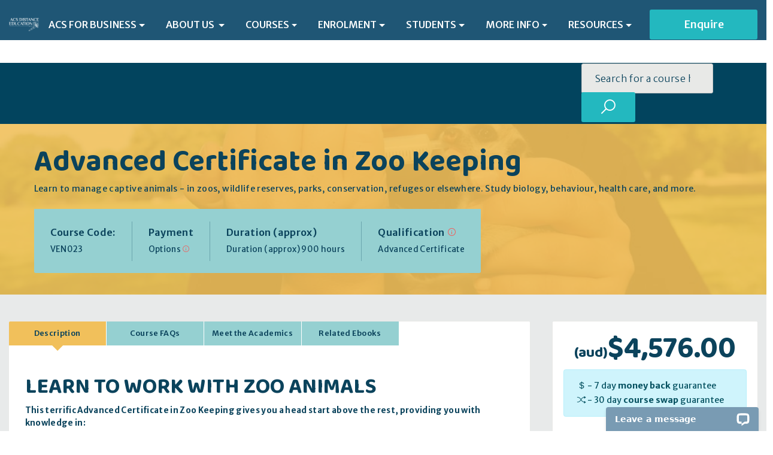

--- FILE ---
content_type: text/html; charset=utf-8
request_url: https://www.acs.edu.au/courses/advanced-certificate-in-zoo-keeping-579.aspx
body_size: 263283
content:


<!DOCTYPE html>
<html lang="en">
<head><meta charset="utf-8" /><meta http-equiv="ScreenOrientation" content="autoRotate:disabled" /><meta name="viewport" content="width=device-width, initial-scale=1, minimum-scale=1, user-scalable=no, autoRotatedisabled" /><link rel="icon" type="image/x-icon" href="../database/images/grad_cap_icon_16x16.jpg" /><title>
	Zoo Keeping Home Study Certificate | Online Zoo jobs training
</title><link rel="preconnect" href="https://fonts.googleapis.com" /><link rel="preconnect" href="https://fonts.gstatic.com" /><link href="https://fonts.googleapis.com/css2?family=Baloo+Chettan+2:wght@400;500;600;700;800&amp;family=Merriweather+Sans:wght@300;400;500;600;700;800&amp;family=Rubik:wght@300;400&amp;display=swap" rel="stylesheet" /><link href="/assets/css/bootstrap.min.css" rel="stylesheet" /><link href="/assets/css/line-awesome.min.css" rel="stylesheet" /><link href="/assets/css/main.css?v19" rel="stylesheet" /><link rel="stylesheet" href="https://cdn.jsdelivr.net/npm/bootstrap-icons@1.13.1/font/bootstrap-icons.min.css" />
    <script src="https://kit.fontawesome.com/55344cc164.js" crossorigin="anonymous"></script>
    <script type="text/javascript" src="/assets/js/jquery-min.js"></script>
     <meta name="description" content="Start your learning journey this Black Friday! Save 25% on all online courses including horticulture, design, business and more. Limited 4-day sale 28 Nov - 1 Dec. Use code LEARN25 at checkout." /><meta name="keywords" content="black friday sale, online courses, distance education, learn online, course discount, education sale, black friday deals, online learning" /><link rel="canonical" href="https://www.acs.edu.au" /><meta name="google-site-verification" content="Z8SkQWZkN6GGlLMqPyiLcZ8gGBe2jxEQYKd8Fh44Z28" />
    <style>
        .rdContactMethod input[type="radio"] {
            margin-right: 5px;
        }

        .small, small {
            font-size: .50em;
        }
    </style>
<link href="https://www.acs.edu.au/courses/advanced-certificate-in-zoo-keeping-579.aspx" rel="canonical">

    <script src="https://cdn.jsdelivr.net/npm/bootstrap@5.1.1/dist/js/bootstrap.bundle.min.js" integrity="sha384-/bQdsTh/da6pkI1MST/rWKFNjaCP5gBSY4sEBT38Q/9RBh9AH40zEOg7Hlq2THRZ" crossorigin="anonymous"></script>

    
        <script src="https://js.afterpay.com/afterpay-1.x.js" data-min='1.00' async></script>
        <script src="https://www.paypal.com/sdk/js?client-id=AXEkY9nEryxRTR3neFxHHSTOoCzsZ2afnhRLYchAwYijiddJpb1B1GhUDYDHNB3w4AmyDUT9u4E79LiF&currency=AUD&components=buttons,marks,messages,funding-eligibility&enable-funding=paylater&disable-funding=card"></script>

    

    <!-- Facebook Pixel Code -->
    <script>
        document.addEventListener("DOMContentLoaded", function () {


            /////// Prevent closing from click inside dropdown
            document.querySelectorAll('.dropdown-menu').forEach(function (element) {
                element.addEventListener('click', function (e) {
                    e.stopPropagation();
                });
            })



            // make it as accordion for smaller screens
            if (window.innerWidth < 992) {

                // close all inner dropdowns when parent is closed
                document.querySelectorAll('.navbar .dropdown').forEach(function (everydropdown) {
                    everydropdown.addEventListener('hidden.bs.dropdown', function () {
                        // after dropdown is hidden, then find all submenus
                        this.querySelectorAll('.submenu').forEach(function (everysubmenu) {
                            // hide every submenu as well
                            everysubmenu.style.display = 'none';
                        });
                    })
                });

                document.querySelectorAll('.dropdown-menu a').forEach(function (element) {
                    element.addEventListener('click', function (e) {

                        let nextEl = this.nextElementSibling;
                        if (nextEl && nextEl.classList.contains('submenu')) {
                            // prevent opening link if link needs to open dropdown
                            e.preventDefault();
                            console.log(nextEl);
                            if (nextEl.style.display == 'block') {
                                nextEl.style.display = 'none';
                            } else {
                                nextEl.style.display = 'block';
                            }

                        }
                    });
                })
            }
            // end if innerWidth

        });


        function focusMethod() {
            document.getElementById("search").focus();
        };
        !function (f, b, e, v, n, t, s) {
            if (f.fbq) return; n = f.fbq = function () {
                n.callMethod ?
                    n.callMethod.apply(n, arguments) : n.queue.push(arguments)
            }; if (!f._fbq) f._fbq = n;
            n.push = n; n.loaded = !0; n.version = '2.0'; n.queue = []; t = b.createElement(e); t.async = !0;
            t.src = v; s = b.getElementsByTagName(e)[0]; s.parentNode.insertBefore(t, s)
        }(window,
            document, 'script', '//connect.facebook.net/en_US/fbevents.js');

        fbq('init', '229684634117437');
        fbq('track', "PageView");</script>
    <noscript>
        <img height="1" width="1" style="display: none"
            src="https://www.facebook.com/tr?id=518275008338402&ev=PageView&noscript=1" />
    </noscript>
    <!-- End Facebook Pixel Code -->
    <style>
        .icon {
            color: #6c757d !important;
        }

        .input-wrapper .icon[data-v-5c50df53] {
            position: absolute;
            top: 50%;
            left: 30px;
            pointer-events: none;
            transform: translateY(-50%) scaleX(-1);
            color: #e0e0e0;
            font-size: 24px;
        }

        .search {
            padding: 0 30px 0 50px;
        }


        /* ============ desktop view ============ */
        @media all and (min-width: 992px) {

            .dropdown-menu li {
                position: relative;
            }

            .dropdown-menu .submenu {
                display: none;
                position: absolute;
                top: -7px;
            }

            .dropdown-menu .submenu-left {
                right: 100%;
                left: auto;
            }

            .dropdown-menu > li:hover {
                background-color: #f1f1f1
            }

                .dropdown-menu > li:hover > .submenu {
                    display: block;
                }
        }
        /* ============ desktop view .end// ============ */

        /* ============ small devices ============ */
        @media (max-width: 991px) {
            .nav-item ul {
                max-height: 400px !important;
                overflow-y: scroll !important;
            }

            header {
                position: relative !important;
            }

            body {
                padding-top: 0 !important;
            }

            .search-top {
                padding-top: 0 !important;
            }
        }

        .dropdown-menu .dropdown-menu {
            margin-left: 0.7rem;
            margin-right: 0.7rem;
            margin-bottom: .5rem;
        }


        .navbar {
            justify-content: center;
        }

        .fixed-top {
            background-color: #1f5675;
        }

        #chat-widget-container {
            z-index: 1 !important;
        }

        .search-top {
            padding-top: 15px;
        }

        hidden-xs {
            display: block !important;
        }

        table.hidden-xs {
            display: table;
        }

        tr.hidden-xs {
            display: table-row !important;
        }

        th.hidden-xs,
        td.hidden-xs {
            display: table-cell !important;
        }

        @media (max-width: 767px) {
            .hidden-xs,
            tr.hidden-xs,
            th.hidden-xs,
            td.hidden-xs {
                display: none !important;
            }

            .internal-banner .caption {
                min-height: 50px;
            }

            .icon-with-list {
                margin-top: 0px;
                padding-top: 0px;
            }

            .courses-info-main h5 {
                min-height: initial;
            }
        }
        /* Christmas Promo Banner Styles */
        .promo-banner {
            background: linear-gradient(135deg, #166534, #22c55e, #166534);
            background-size: 200% 200%;
            animation: festiveShift 6s ease infinite;
            color: white;
            padding: 20px;
            text-align: center;
            font-family: 'Inter', sans-serif;
            position: relative;
            overflow: hidden;
            box-shadow: 0 4px 20px rgba(22, 101, 52, 0.4);
            border: 1px solid rgba(255,255,255,0.15);
            display: none; /* Hidden by default, shown via JavaScript */
        }

        .promo-banner.show {
            display: block;
        }

        @keyframes festiveShift {
            0%, 100% { background-position: 0% 50%; }
            50% { background-position: 100% 50%; }
        }

        .promo-banner::before {
            content: '❄️';
            position: absolute;
            font-size: 30px;
            opacity: 0.15;
            animation: snowfall 10s linear infinite;
            pointer-events: none;
        }

        .promo-banner::after {
            content: '🎄';
            position: absolute;
            font-size: 40px;
            opacity: 0.1;
            left: 10%;
            top: -20px;
            animation: treeSwing 4s ease-in-out infinite;
            pointer-events: none;
        }

        @keyframes snowfall {
            0% { top: -50px; left: 20%; transform: rotate(0deg); }
            100% { top: 150%; left: 80%; transform: rotate(360deg); }
        }

        @keyframes treeSwing {
            0%, 100% { transform: rotate(-5deg); }
            50% { transform: rotate(5deg); }
        }

        .promo-content {
            position: relative;
            z-index: 1;
            max-width: 1200px;
            margin: 0 auto;
            display: flex;
            align-items: center;
            justify-content: center;
            flex-wrap: wrap;
            gap: 12px;
        }

        .sale-text {
            font-size: 19px;
            font-weight: 600;
            text-shadow: 0 2px 4px rgba(0,0,0,0.3);
            letter-spacing: 0.3px;
        }

        .christmas-emoji {
            font-size: 24px;
            margin: 0 4px;
            animation: spin 3s linear infinite;
            display: inline-block;
        }

        @keyframes spin {
            0% { transform: rotate(0deg); }
            100% { transform: rotate(360deg); }
        }

        .discount-highlight {
            background: linear-gradient(135deg, #dc2626, #b91c1c);
            color: white;
            padding: 8px 20px;
            border-radius: 25px;
            font-size: 24px;
            font-weight: 800;
            border: 2px solid rgba(255,255,255,0.3);
            text-shadow: 0 2px 4px rgba(0,0,0,0.3);
            animation: christmasGlow 2s ease-in-out infinite alternate;
            margin: 0 12px;
            display: inline-block;
            transform: translateY(-1px);
        }

        @keyframes christmasGlow {
            0% { box-shadow: 0 0 10px rgba(220, 38, 38, 0.5), 0 0 20px rgba(34, 197, 94, 0.3); }
            100% { box-shadow: 0 0 20px rgba(220, 38, 38, 0.8), 0 0 30px rgba(34, 197, 94, 0.5); }
        }

        .promo-code {
            background: linear-gradient(135deg, #7f1d1d, #991b1b);
            color: #fef2f2;
            padding: 10px 20px;
            border-radius: 8px;
            font-family: 'Inter', sans-serif;
            font-weight: 700;
            font-size: 16px;
            letter-spacing: 1.2px;
            border: 2px solid rgba(255,255,255,0.3);
            cursor: pointer;
            transition: all 0.3s cubic-bezier(0.4, 0, 0.2, 1);
            margin: 0 12px;
            position: relative;
            overflow: hidden;
        }

        .promo-code::before {
            content: '🎁';
            position: absolute;
            left: -30px;
            opacity: 0;
            transition: all 0.5s;
        }

        .promo-code:hover {
            background: linear-gradient(135deg, #991b1b, #b91c1c);
            border-color: rgba(255,255,255,0.5);
            transform: translateY(-2px) scale(1.05);
            box-shadow: 0 8px 25px rgba(127, 29, 29, 0.4);
        }

        .promo-code:hover::before {
            left: 5px;
            opacity: 1;
        }

        .urgency-text {
            font-size: 15px;
            font-weight: 600;
            text-shadow: 0 1px 3px rgba(0,0,0,0.3);
            background: rgba(255,255,255,0.15);
            padding: 5px 14px;
            border-radius: 15px;
            border: 1px solid rgba(255,255,255,0.25);
        }

        /* Conditional padding for search bar when banner is visible */
        .search-top.with-banner {
            margin-top: 0;
        }

        /* Mobile responsive */
        @media (max-width: 768px) {
            .promo-banner {
                padding: 16px;
            }

            .promo-content {
                flex-direction: column;
                gap: 10px;
            }

            .sale-text {
                font-size: 17px;
            }

            .christmas-emoji {
                font-size: 20px;
            }

            .discount-highlight {
                font-size: 20px;
                padding: 6px 16px;
            }

            .promo-code {
                font-size: 15px;
                padding: 8px 16px;
            }

            .urgency-text {
                font-size: 14px;
            }
        }

        /* Accessibility */
        @media (prefers-reduced-motion: reduce) {
            .promo-banner,
            .promo-banner::before,
            .promo-banner::after,
            .christmas-emoji,
            .discount-highlight,
            .promo-code::before {
                animation: none;
            }
        }

        /* High contrast mode support */
        @media (prefers-contrast: high) {
            .promo-banner {
                background: #166534;
                border: 2px solid #fff;
            }

            .discount-highlight {
                background: #dc2626;
                border-color: #fff;
            }
        }
    </style>

    <!-- Google tag (gtag.js) -->
    <script async src="https://www.googletagmanager.com/gtag/js?id=G-KD6QSYTXVD"></script>
    <script>
        window.dataLayer = window.dataLayer || [];
        function gtag() { dataLayer.push(arguments); }
        gtag('js', new Date());

        gtag('config', 'G-KD6QSYTXVD');
    </script>

    <!-- Christmas Banner Date Control & Promo Code Script -->
    <script>
        // Check if current date is within Christmas sale period (Dec 12-24)
        function isChristmasSaleActive() {
            var now = new Date();
            var year = now.getFullYear();
            var startDate = new Date(year, 11, 12); // Dec 12 (month is 0-indexed)
            var endDate = new Date(year, 11, 24, 23, 59, 59); // Dec 24, end of day
            return now >= startDate && now <= endDate;
        }

        // Show/hide banner and adjust search bar padding based on date
        function toggleChristmasBanner() {
            var banner = document.getElementById('christmasBanner');
            var searchForm = document.getElementById('searchForm');

            if (isChristmasSaleActive()) {
                if (banner) banner.classList.add('show');
                if (searchForm) {
                    searchForm.classList.remove('search-top');
                    searchForm.classList.add('with-banner');
                }
            } else {
                if (banner) banner.classList.remove('show');
                if (searchForm) {
                    searchForm.classList.add('search-top');
                    searchForm.classList.remove('with-banner');
                }
            }
        }

        // Copy promo code functionality
        function copyPromoCode(element) {
            var code = 'XMAS15';

            if (navigator.clipboard && navigator.clipboard.writeText) {
                navigator.clipboard.writeText(code).then(function() {
                    showCopyFeedback(element);
                }).catch(function() {
                    fallbackCopyText(code, element);
                });
            } else {
                fallbackCopyText(code, element);
            }
        }

        function fallbackCopyText(text, element) {
            var textArea = document.createElement('textarea');
            textArea.value = text;
            textArea.style.position = 'fixed';
            textArea.style.opacity = '0';
            document.body.appendChild(textArea);
            textArea.focus();
            textArea.select();

            try {
                document.execCommand('copy');
                showCopyFeedback(element);
            } catch (err) {
                console.error('Copy failed:', err);
            }

            document.body.removeChild(textArea);
        }

        function showCopyFeedback(element) {
            var originalText = element.textContent;
            element.textContent = '✓ Copied!';
            element.style.background = 'linear-gradient(135deg, #166534, #22c55e)';

            setTimeout(function() {
                element.textContent = originalText;
                element.style.background = 'linear-gradient(135deg, #7f1d1d, #991b1b)';
            }, 2000);
        }

        function handleKeyPress(event, element) {
            if (event.key === 'Enter' || event.key === ' ') {
                event.preventDefault();
                copyPromoCode(element);
            }
        }

        // Initialize on page load
        document.addEventListener('DOMContentLoaded', function() {
            // Toggle banner visibility based on date
            toggleChristmasBanner();

            // Add promo code click handler
            var promoBtn = document.getElementById('promoCodeBtn');
            if (promoBtn) {
                promoBtn.addEventListener('click', function() {
                    copyPromoCode(this);
                });
                promoBtn.addEventListener('keypress', function(e) {
                    handleKeyPress(e, this);
                });
            }

            // Add semantic meaning for screen readers
            var banner = document.getElementById('christmasBanner');
            if (banner && isChristmasSaleActive()) {
                banner.setAttribute('aria-live', 'polite');
                banner.setAttribute('aria-atomic', 'true');
            }
        });
    </script>

    <!-- Structured Data for Christmas Sale SEO -->
    <script type="application/ld+json">
    {
        "@context": "https://schema.org",
        "@type": "Offer",
        "name": "12 Days of Christmas Sale",
        "description": "15% off all courses during our 12 Days of Christmas sale from December 13th to 25th with promo code XMAS15",
        "discountPercentage": 15,
        "priceSpecification": {
            "@type": "PriceSpecification",
            "valueAddedTaxIncluded": true
        },
        "validFrom": "2025-12-13",
        "validThrough": "2025-12-25",
        "hasMerchantReturnPolicy": {
            "@type": "MerchantReturnPolicy"
        },
        "availableAtOrFrom": {
            "@type": "WebSite",
            "url": "https://www.acs.edu.au"
        },
        "category": "Christmas Holiday Sale",
        "keywords": "12 days of Christmas, Christmas sale, holiday courses, online learning discount",
        "promoCode": "XMAS15"
    }
    </script>
<meta name="Keywords" content="environment, zoo, animals, zoo keeper, training, career, course, education, studies, learning, certificate, school, college, institute, management, career, job, online, distance, correspondence, " /><meta name="Description" content="Learn to manage captive animals - in zoos, wildlife reserves, parks, conservation, refuges or elsewhere. Study biology, behaviour, health care, and more." /></head>
<body class="home">
    <header class="header" style="padding-bottom:0px">
        <nav class="navbar navbar-expand-lg p-0">
                    <div class="container d-flex align-items-center">
                        <a class="navbar-brand logo" href="/">
                            <img src="/assets/images/logo.png" alt="ACS Distance Education"></a>

                        <div class="header-right d-flex align-items-center ms-auto">
                            <button class="navbar-toggler" type="button" data-bs-toggle="collapse" data-bs-target="#main_nav" aria-expanded="false" aria-label="Toggle navigation">
                                <span class="navbar-toggler-icon"></span>
                            </button>
                            <div class="collapse navbar-collapse mr-auto" id="main_nav">
                                <ul class="navbar-nav">

                                    <li class="nav-item dropdown ">    <a  class="nav-link dropdown-toggle" href="#" id="nav-menu" data-bs-toggle="dropdown" aria-expanded="false">ACS FOR BUSINESS</a>    <ul class="dropdown-menu">        <li><a class="dropdown-item" href="workplaceSolutions.aspx">Workplace Solutions</a>        <li><a class="dropdown-item" href="industryAssociations.aspx">CPD</a>        <li><a class="dropdown-item" href="rehabilitationServices.aspx" >Employment/Rehabilitation Services</a>        <li><a class="dropdown-item" href="course-counselling.aspx">Request an invoice or quote</a>    </ul></li><li class="nav-item dropdown ">    <a  class="nav-link dropdown-toggle" href="#" id="nav-menu" data-bs-toggle="dropdown" aria-expanded="false">ABOUT US </a>    <ul class="dropdown-menu" >        <li><a class="dropdown-item" href="/acs-why-study-with-acs-3.aspx">Why study with ACS</a></li>        <li><a class="dropdown-item" href="/acs-history-of-acs-15.aspx">History of ACS</a></li>        <li><a class="dropdown-item" href="/acs-recognition-7.aspx">Recognition</a></li>        <li><a class="dropdown-item" href="/acs-frequently-asked-questions-8.aspx">Frequently Asked Questions</a></li>        <li><a class="dropdown-item" href="/acs-faculty-members-10.aspx">Faculty Members</a></li>        <li><a class="dropdown-item" href="/acs-testimonials-9.aspx">Testimonials</a></li>        <li><a class="dropdown-item" href="https://www.acsaffiliates.com/" target="_blank">License our Course Content</a></li>        <li><a class="dropdown-item" href="/acs-contact-us-17.aspx">Contact Us</a></li>    </ul></li><li class="nav-item dropdown ">    <a  class="nav-link dropdown-toggle" href="#" id="nav-menu" data-bs-toggle="dropdown" aria-expanded="false">COURSES</a>    <ul class="dropdown-menu" style='max-height:500px; overflow-y: scroll;'>        <li><a class="dropdown-item dropdown-toggle" href="/courses/horti.aspx">Horticulture</a>             <ul class='submenu dropdown-menu'><li><a class="dropdown-item" href="/courses/crops-courses.aspx">Crops</a></li><li><a class="dropdown-item" href="/courses/general-horticulture-courses.aspx">General Horticulture</a></li><li><a class="dropdown-item" href="/courses/herbs-courses.aspx">Herbs</a></li><li><a class="dropdown-item" href="/courses/home-gardening-courses.aspx">Home Gardening</a></li><li><a class="dropdown-item" href="/courses/hydroponics-courses.aspx">Hydroponics</a></li><li><a class="dropdown-item" href="/courses/landscaping-courses.aspx">Landscaping</a></li><li><a class="dropdown-item" href="/courses/nursery-and-propagation-courses.aspx">Nursery and Propagation</a></li><li><a class="dropdown-item" href="/courses/permaculture-and-self-sufficiency-courses.aspx">Permaculture and Self Sufficiency</a></li><li><a class="dropdown-item" href="/courses/plant-varieties-courses.aspx">Plant Varieties</a></li><li><a class="dropdown-item" href="/courses/trees-courses.aspx">Trees</a></li><li><a class="dropdown-item" href="/courses/turf-courses.aspx">Turf</a></li>             </ul>        <li><a class="dropdown-item" href="/courses/agriculture-courses.aspx">Agriculture</a></li>        <li><a class="dropdown-item" href="/courses/building-courses.aspx">Building</a></li>        <li><a class="dropdown-item" href="/courses/business-and-management-courses.aspx">Business and Management</a></li>        <li><a class="dropdown-item" href="/courses/construction-and-engineering-courses.aspx">Construction and Engineering</a></li>        <li><a class="dropdown-item" href="/courses/ecotourism-and-adventure-activities-courses.aspx">Ecotourism and Adventure Activities</a></li>        <li><a class="dropdown-item" href="/courses/education-courses.aspx">Education</a></li>        <li><a class="dropdown-item" href="/courses/environment-and-wildlife-courses.aspx">Environment and Wildlife</a></li>        <li><a class="dropdown-item" href="/courses/equine-courses.aspx">Equine</a></li>        <li><a class="dropdown-item" href="/courses/gardening-and-horticulture-courses.aspx">Gardening and Horticulture</a></li>        <li><a class="dropdown-item" href="/courses/health-science-courses.aspx">Health Science</a></li>        <li><a class="dropdown-item" href="/courses/health-fitness-and-recreation-courses.aspx">Health, Fitness and Recreation</a></li>        <li><a class="dropdown-item" href="/courses/hospitality-and-tourism-courses.aspx">Hospitality and Tourism</a></li>        <li><a class="dropdown-item" href="/courses/information-technology-courses.aspx">Information Technology</a></li>        <li><a class="dropdown-item" href="/courses/most-popular--courses.aspx">Most Popular </a></li>        <li><a class="dropdown-item" href="/courses/pet-care-courses.aspx">Pet Care</a></li>        <li><a class="dropdown-item" href="/courses/photography-courses.aspx">Photography</a></li>        <li><a class="dropdown-item" href="/courses/practicals-and-workshops-courses.aspx">Practicals and Workshops</a></li>        <li><a class="dropdown-item" href="/courses/professional-horticulture-courses.aspx">Professional Horticulture</a></li>        <li><a class="dropdown-item" href="/courses/psychology-and-counselling-courses.aspx">Psychology and Counselling</a></li>        <li><a class="dropdown-item" href="/courses/research-courses.aspx">Research</a></li>        <li><a class="dropdown-item" href="/courses/science-courses.aspx">Science</a></li>        <li><a class="dropdown-item" href="/courses/soft-skills-courses.aspx">Soft Skills</a></li>        <li><a class="dropdown-item" href="/courses/whats-new-courses.aspx">What's New</a></li>        <li><a class="dropdown-item" href="/courses/writing-and-journalism-courses.aspx">Writing and Journalism</a></li>    </ul></li><li class="nav-item dropdown ">    <a  class="nav-link dropdown-toggle" href="#" id="nav-menu" data-bs-toggle="dropdown" aria-expanded="false">ENROLMENT</a>    <ul class="dropdown-menu" >        <li><a class="dropdown-item" href="/acs-learning-methods-18.aspx">Learning Methods</a></li>        <li><a class="dropdown-item" href="/acs-course-demo-45.aspx">COURSE DEMO</a></li>        <li><a class="dropdown-item" href="/acs-design-your-own-course-20.aspx">Design Your Own Course</a></li>        <li><a class="dropdown-item" href="/acs-recognition-of-prior-learning-24.aspx">Recognition of Prior Learning</a></li>        <li><a class="dropdown-item" href="/acs-fees-19.aspx">Fees</a></li>        <li><a class="dropdown-item" href="/acs-terms-and-conditions-21.aspx">Terms and Conditions</a></li>        <li><a class="dropdown-item" href="/InvoiceForm.aspx">Request Invoice</a></li>        <li><a class="dropdown-item" href="/courses/custom_payment.aspx">Make a Payment</a></li>        <li><a class="dropdown-item" href="/ebookinvoice.aspx">Ebook multiple user request form</a></li>    </ul></li><li class="nav-item dropdown ">    <a  class="nav-link dropdown-toggle" href="#" id="nav-menu" data-bs-toggle="dropdown" aria-expanded="false">STUDENTS</a>    <ul class="dropdown-menu" >        <li><a class="dropdown-item" href="https://login.training/" target="_blank">Student Login</a></li>    </ul></li><li class="nav-item dropdown ">    <a  class="nav-link dropdown-toggle" href="#" id="nav-menu" data-bs-toggle="dropdown" aria-expanded="false">MORE INFO</a>    <ul class="dropdown-menu" >        <li><a class="dropdown-item" href="/advice/course-handbook.aspx">FREE Handbook</a></li>        <li><a class="dropdown-item" href="/advice/course-counselling.aspx">Enquire</a></li>        <li><a class="dropdown-item" href="/acs-training-and-staff-development-33.aspx">Training and Staff Development</a></li>        <li><a class="dropdown-item" href="/acs-interactive-career-advice-36.aspx">Interactive Career Advice</a></li>        <li><a class="dropdown-item" href="/acs-youth-awards-37.aspx">Youth Awards</a></li>        <li><a class="dropdown-item" href="/blog.aspx">Blog</a></li>        <li><a class="dropdown-item" href="/pdf/EXAM INFORMATION SHEET 2024 AUS.pdf">Exam Info</a></li>        <li><a class="dropdown-item" href="/subscribe.aspx">Subscribe</a></li>    </ul></li><li class="nav-item dropdown ">    <a  class="nav-link dropdown-toggle" href="#" id="nav-menu" data-bs-toggle="dropdown" aria-expanded="false">RESOURCES</a>    <ul class="dropdown-menu" >        <li><a class="dropdown-item" href="https://www.acsbookshop.com" target="_blank">ACS Bookshop</a></li>        <li><a class="dropdown-item" href="https://www.hortcourses.com" target="_blank">Horticulture Website</a></li>        <li><a class="dropdown-item" href="https://iarcedu.com/" target="_blank">IARC</a></li>        <li><a class="dropdown-item" href="https://www.acsaffiliates.com/" target="_blank">Become an Affiliate</a></li>        <li><a class="dropdown-item" href="/affiliatearea/default.aspx">Affiliate Login</a></li>        <li><a class="dropdown-item" href="/affiliatearea/tutor_registration.aspx">Work With Us</a></li>    </ul></li>
                                </ul>
                                <div class="btn-box">
                                    <a href="/course-counselling.aspx" class="btn">Enquire</a>
                                </div>
                            </div>
                    <!-- navbar-collapse.// -->
                </div>
            </div>
        </nav>
    </header>

    <!-- Christmas Promotional Banner (Dec 12-24) -->
    <section class="promo-banner" id="christmasBanner" role="banner" aria-label="12 Days of Christmas Sale Promotion">
        <div class="promo-content">
            <span class="christmas-emoji" aria-hidden="true">🎄</span>
            <span class="sale-text">12 Days of Christmas Sale</span>
            <span class="discount-highlight" aria-label="Fifteen percent discount">15% OFF</span>
            <span class="sale-text">All Courses</span>
            <span class="urgency-text">Dec 13th - 25th</span>
            <span class="promo-code"
                  id="promoCodeBtn"
                  title="Click to copy promo code"
                  tabindex="0"
                  role="button"
                  aria-label="Promo code XMAS15, click to copy">
                Use: XMAS15
            </span>
            <span class="christmas-emoji" aria-hidden="true">🎁</span>
        </div>
    </section>

    <form action="/search.aspx" method="get" name="search" class="form-inline search-top" id="searchForm">
        <div id="divSearch" style="height: auto; padding: 1px 0; width: 100%; background-color: rgb(2 68 94);">
            <div class="container">
                <div class="wow fadeInUp" data-wow-delay="0.4s">
                    <div class="row justify-content-md-end justify-content-lg-end">
                        <div class="col-xs-12 col-sm-12 col-md-6 col-lg-3 position-relative input-wrapper">
                            <input class="col-lg-9 col-sm-9 col-md-9 col-8 mr-sm-2 my-2 my-lg-0" style="background: #e8e9e7;" type="search" name="query" id="search" placeholder="Search for a course here..." aria-label="Search">
                            <button class="btn btn-outline-success my-2 my-lg-0" type="submit" style="min-width: 0; top: -2px; font-size: 30px;"><i class="las la-search"></i></button>
                        </div>
                    </div>
                </div>
            </div>
        </div>
    </form>
    <form name="aspnetForm" method="post" action="./advanced-certificate-in-zoo-keeping-579.aspx" id="aspnetForm">
<div>
<input type="hidden" name="__EVENTTARGET" id="__EVENTTARGET" value="" />
<input type="hidden" name="__EVENTARGUMENT" id="__EVENTARGUMENT" value="" />
<input type="hidden" name="__VIEWSTATE" id="__VIEWSTATE" value="6v7Ynw1DMzbWJ5X0wsBj/p423oZr33An1sgisfE6z7BJ0cMciZw5IeGOjcMGNBl4brHrT83mL00BhdDTUUQdUZG2Ajeu+hHA0PPR3SKIyGOi7WEzpjRZmzdf3FKRA6X9vFQlhrQd6qPmAudGf48l0JSz9quwPsx47gtksj6/bevD5rP4TS02I5Z5OZ+b19X7LSdEUXQe+HtXrJkD7aYrB9qGvsJzOB8I7di9PYRDugkUxueyIhmhh0RW1jfl9PArsUcmz9cFl+o/e+IXxADwrt26T6+krGcqWt2wmvZMleJhp2eDFUMCClXco/HdshEIUbv7dEhuAd4tHr8xY9jwzPbccCVXtZr8OhjBcyzg/rRL6TiD979xSo5ArXsBvGBb9TGW6X9xNsYve3R5iMinTqGB/3tSMf1k8pG20HtZJnpc1Xj9zp561hXGf1wHvB+Sae4uXweVY3kQNTWmEQ+jRyLyuF21wqikPJikY7D6YeIRXdVnm4nNivbPiJnhlV0/HqhMjiyua5Off+b0eX6ZZjrTMGDfzj2jB/TlkoN3771Ki+z6e+LSFmINdh7Z+r6O3FhSVoLgTi/lGlgX7lpNpNLXhdF+s4KePqe0iWQV9MA90/e68ZFjEaRBvdygmwO6XkkGAgcZQUexBIbe+ifKD3pQecQAf1mIVD3zb8WtV7RvVdNBdJv1CEJPtvP7NckA/dObaaZ5vFI8rFilYDlLyO0cZM0yeAfsdQcebxD9HnUJqrl9pDlPvZmqR74EhF8xNppXpuGgZr3IFOZsciSI5PI6lPIUF7TRqFD/8ZseTTrqb9mBMVtvoRunYXMR/v+zKPOobd+i8K4q0qeSlGvMnvO9v08h9XrK5CE9uEpxiWMmMaB6/c1H+XedGCG3xa5Nv+aOd21BGkKvIP3Bu24ZM9hiUWCNebnAFmOIVEiD4/rZY2Mv5tPY/ux5Hl2O0D5e7qpO6Rd7hGxpY2FNot2+S3X0xZVFrzqTmR3MkqH9xTtKLN2z/y0TWRuwdO7Hr/VlnivJ0uaCNieG0Gt+GK1lU7oldXzK/CQwrEj7HlEUFTlbbGJRljXnawxv1wbVQQqnmb9Ed6zMqhgO+ia0so6h6NDOn4k+UkrCH0/ffCKmGRflM/DNNqwPgBMegGLnyLAzNR3QZF/SGcWlMiBA9ORLM1x9eu8cmflGL9FfaI2h1yD00BmzOB5Hb9HJip7t43YftlIxIuhxoyXp06SX0KOtPdPRuwXi957JYWuDM3CwdAAOvYMnozD3BkX80rncGxSE0YuTxY/mmMebL7knZ3QJC3a1Jvtrw8klsWZOVJ/voz8/WXFq8SSXKswdHX/BXulvOitNIilK7ggr569YkgNVcEOR6oNMLLbRRv3ayVxlum3ynCJSnbJ4kq5906Uxqc2xVl/o8s0/Fw/JNCIpwJZfN6HUXqXe+AvbjvqCi/mHPL+NPbbzc68RExdlv7igcpm6xMxoTpeYPw2UjHY7PdTUyIMBvkUqJx2aK6nXSWytRll8uuk/BRlKbqNQKjVmRJCEytwCwwuNHigqF+bmHCaA4yQKsrKuuMhq8DHB2X9kVC0qYDjQ47hsv5h1wb7s5CoVluqvCRzi2cZqMTm+Pcis1kcPy4b0harbaBH+JZn2oCtW3QvW/CLTpV835CeEUg9stCenQaQZfVERDlWj4zU3jls1fPisG4m2N+AErhlHlCXnols1VLENCaTR4H+57T/Hz0VnmtrhIBtPISBpEwwwRhYd/A3C6sQm4VBzYawT/5AYkRKF4I/lYhsUSzZMmAc2+YyL/ES8nVBSiXQzhdtZxbpfrIyJd71+a2MdAhniNNCMkfg7Q99WPyeH7z2H54RsLfhpo4+mMddMcmNgtxxiz6oaL0Ej0LC8zGc1G2oIG0aKS8gcDhLZr7JjdHYmUJ/ifEh7iImxaKNjA3cElHAaQlYnLYIYOdiygKWlKEZoCizAdJ+du+amtXAkP3Cb54nUaRwlMW0LLMvcUrcXQF2ku0ruJ5rRBd3SYvLz7Pdo7y3HmLPGyjHuUCRyBwL1UkDJJcnYVW/cPexEg3WKhqaXNBwy9TZAMoyAYA5G4/DORWX43OdZiJb6V+VFfZ+F7I7G8Z4S+M0U7+gc9eLxZmurA2mDwwBxXECjo9/FRiBGcaFVyHZvtbKKmk5GFk1yBvMmiSomovA5+DXmNqM9eBOfPey0X5xAU9xIF7DdxZ2MGGcVvl+0OX8cUCKiX6gQ+ZMHgSi6QCtGO8wvrOAkiWiH3nEi/[base64]/fBEHCVxgZHVFFuZLjZ1RYrUT2/xPj4A2gPdNcA++g6GAQ+0/E4mXUbafTQ74nUujH3Sk/AsETb0ekFotoOvQLX7yt71tE/K6b+Hm5dP351gelul9VwIHFrOi/X78UDbYuT3QuDGrHf3KkMhdPmUNbrmDR9diqEWRl9coW2uaYMd9n9cZX7nN2eNmJnhK9lKS7zsENPFwGo8GAJioxvw8Gu7w0bA62t1Q7ut0MMlSY8cL6SjaXWtYAJLX//KKOzwJDQ/3tBt27uAMAvGozgchBBGVl5G9w+sLdJ4OSoKq/di2sXuNFKMi8o/[base64]/IxCbuPMVm7Wb4JmtwBrhZplfx3ia3OfRWU6yDzearbyA7Y+GXwYMFxCW+o475ttAMwgOc9C/1GOo8sfp/aSSoP/BdYnuoPb3zMfLtCyW/iEUKxr+y0p29ZYgToDp5PBwddr/ivcNEVITg4Z8lC/eiWUDVgx9Bv9guH5bCpf2V5vOoVRNb9QBiE0LZqWj53YUhtifzQAzGw6YVeS97FMFP05/oV0+RAnS1awL29h5qUrr6JZcEJoaRep93yx1yywh+zX9z4gDJ/k4nNVn5itRn8FzbIRm/bUwX6tXBnf8OfQ4OZU0evnuT2F/1F7z/U076bNbvjNu9rHko3hiQYHjTY6i7hnlcFN1OLG9jvR86f6fa3u53RCDDv0m32yRH+8qxqyUrHEkYl7aR4mEKwbu21Z4n0QvuCM5BUJ04mHzOenwjicVwmtHRXcgc+z1yDZXmB4+Plk33PiEvVUPrkGa2s78rIMgeoketlSs/[base64]/orscmVx7+GwdARUx+0bzI3ondRvjzQ1GOmKxqpVDSsJtjBjfCrmJ6KDPJ3ZrvqWU+OVKSibPi1TcrQcnXBTjBuv8l6N3Jy/T9rgZp5Wiz/isxke/8F8IAclIs9KEyDlAfPbLtObjF09LgW5phfF4y6ppSpm3KzRejZQMj6hlR+zLvjpCqpX+cdaEeAMDKApIUM0rzFB5YAOgHfyN0gVl23orfR7DOtWL83Yh0WmGBxYBDkU8X2YCrI7ah+mW8QPHzVDFzINe2GWmZtmtECTr/6af+crUSWVEHkXjYqLKuMWah8mWdGK9ITBUeQXOElDP84O5FYSpLCGa5eq/o/rPWwdmXHgEXyeGJmAt9vtIjDx5UfkS+wxq4Ftf//[base64]/gZCzQX/[base64]/POswMONwhQ+bCRW0bBqBdbQRY9sLoJBCw8IGCSq9o6SFp0S4POtZv2N9dg9B5lwmoqgCM1D8P9VPyxMRX0tEGTTBn3retYMJEXBQeiEIDJe3mOaNg4oY79FMW84DuJhpXtqOcxZwLjiLAUDNcdIxF0+oXxH/[base64]/cFrePkRzomV8rK1QYysACfnvtu4+CHIsm1WToRW9OiCUzHFdK0BO92NeIfvpjJAnTUAr0WRAgNOkX1jr5y1tnRQqEkB3IyFC73R2slLjUM3qkcw0CdbMLXMls3KHb//xY1gDysNoEkLlTxolK9zR21xA3zSoukX/7+m28dKZ2mz6a2u8nj+QUSMsk6e/cA1OpXCI73uqCrW2w7XcQcGzpv1tfjwFNtf6fDnOe43rtaWrPodPTHsvywh8g57cXl3YK+W7oYsTB4le0odDiwB5v0ybqipw8rkBxo4b1CJg6kg5DvFzjUF/hef9r6UVQmZKWtofUElEjR7IMuPBKziOTuDuHETPKsE1G0T/[base64]/qMmbf2L7Jq9MVehCd9V2Boav24hSbpuPsB6I3/RBIEOLP6l0MsGUBR8sTB2zcOs/ImlgWI8gWFBoporySahi6DyrnugIWbIHBB5ZlWQNtE4b9Rzs3r7p86KoUv11GrsPudwWK3nQCB1ksyD6U59NviYUX4rPCl9Ecsm0bshWGcq53O/z/6jwQGq/HLEB+kyhqDKjMJ17YdDh4z05CTFSvjKC4FfShGEiLx2yZZAQ52Cp/7T2CaarhRkwnrhBQBM09XuD4PpwMMzbOPaDu7Go6YR7DLdENkP/a5boWYypOKS0ia1ibE79em5/3dffRJguu85Gz4ZV8b03ESGTPDb3wy7iXTfxfuJcvls/G3vHLjydLYuY0vUcUu5HyMTYzIcfLRyNlZGeL4zoav7x3oo1dO6e8B3gMb/RMHL7VAOoWzoiNmsbb/rAT+6fZKWi5XbNoUlDp6AmBKbUQALpuLE9NbnbnXpr1vNQ+POdnvBvw1G667/xl3ktM27nOz/in/nOP+PveoW3KK7S22TaH414glXZi11An6n7CN4tGNU6jtmO0vDQ2+aLZriD+5Sx/1exwUFEDpb/KlpxUjUksEqf6+gCVriGm2HWaNrdp8hNMROm9TqXFncDl4b4r6vu6zREzI0PYZ8kE00/35k7Q3BaMGlk/peupgc2OcuObuPhSC7mhk6Kf1laLlJYXTk0yI02am0ZCF17Wki7/2sZ3aM5H/7J8nRUk2YwKbCNAtmPCbLV3o6GNghiunAMLrXYLNB7zgvxnCm6TcECQYPe+pLQfJ+jVMRuR+ERCbc5y4HfD6Z6035lt9bIWvi+rS+Jds661G2caj5MFqUbF+40HIz1da7x2VqUKnsS088fdKF/EuZ6AV/9DWb1lHQ6wcaSRXsMu60dUOr+Lz07ibDls5ghgAMrZcCf8TcX5vbTVjbMb8XQPyo03yxzoGJIKpmpLMc4FRNMH1p8sxADdev1GNyvqNlWtdzzu70EI//KEPl60aIFMaVGbudDRC/y1Hu7PGX3uTD7LWQqyOi4IuTdj1xGpy07wtMafDVlXt01Pa6dZlg1fZfz2gJVolpb1Qxxz0RFqTCnGxB5vQDezTVGLxct0Khr+dxh9OnCP1j98cJsvWRnNzoQIwqgqvi7ci+ZbE8Gw5a5RaoQirUi1pgkR9uVFDKBia6q/rErlKowBrbbksG70XrBtcZ76x31NXVnPrb/Z4DYH6knNwxd34OSa93os8G3/xb39VAPQQc7ToklsT2STkLWxBEEe2dpbsev6MuY2g+OiiYcDp019Whh+MKH84nMgsn8uJ3VBQ9zPZU2znxGRmRuXsKtTwBoSuRpql3b9RACLh02I39e4SqFKXNOxprLGy9MO15Jhj6NZ5BjaMKHgTTbgy3uQjr3H9RWs64PKi96I+nZGD/zlt3r9oeSZe0/7PkWMxQ3m2PjYkl/niXZGgEe9RBlsH0bvTQvPl5n8hVaKszF/J5T7OLWJDzwh8vuqOs+hi7Ivt1gFkkpfql+bc9Tiwsr9lhMMVix9kZdApvxw1lJ829TTKo31epOPcCCJj//B2qCB2kYXdPJYV5A9AxgMQMR5Parp9QYmOIyhHMBM2UHHk9QWcanQnu2X96FyjjdMHMVoiOuniSTNzsEWMBMQPjU+/sXOggLiktE1wKoLP4hVI2HkNg6FhtfNi9scIOeWKpLCVDu/Iozd0ibZ/ctpoPTMRpMske6O7Rpm0Rkx7wJdPjG/bOzlmOzvKKu3h2lQjUzYLX5BbJ/hTkWgT+yDbEQK0dEZTVF8qIBUsW47HfATtYWEeV6sesVeXDcM+SiiIy+l2Zha4MErrvFI6/OvA1SXV5rvZ3eIxwiwfw7X5UD1y3RTgPFDPI3HIS7BM6Ij4LzpiBz7+yCwnaP7P3unH+ZJVr6xQXu0+9wYiUASJRZZPQpRpugFIok+2TSTC0DXBYqxpuL/dzlXhrjqDcAV/6rvGkgs/3Ni/jdtKwQ3yHUZMFuK2gFrdDxEkIa6morrpYkc9Rqy6fUBQ0iPJBKHalH2/[base64]/TkdKl830GMxKJZDkDiViBOi4jDBM2sh7g/[base64]/f2PoQe/[base64]/kESs8fDwH7f91wBvVTN1dzp8B6N/guZaQ/oH2JET7T/+YMQsek3pIb5Yn+uXQ9RrZm9itpnNx4TPogCsBwblpbgfisyNxbmMSBwkBu8gi9u/2p6j+t+ftn3NQpOnImb/3Yanw7UFhP0caAZ7NtdsicrlgwPuX57ErKTJyIEGjMxqP+aazH2CPwosVJI//tNvssL3WGLBKSjDxnZ2zHp7mao7yWl/xjU/RyBPasZ3q28KsofLqt31j6SpmeBaC1TjLbWcG0bn5Aszght8dYtmppce57qscEUyaBgQMr6LE7NdbPn6EkewqqBdJfPImI1Wu7Z/HEYvaClGxo3CeAsDPklNeMMLFVB+q6A+q3t7PAPdS6/WdXD3OBrEzOHDL2pncQHtNuKZ+6m8Lf5UHrGlpNEs2cP7Uq+9PZi6ur/5K4XsPbSJ/+wDzRe0ieh56MbH7A9Yig7cuz5pgBCPaJ1//uRIP3IZgF1meNLF7gSSRBQP4LvdtA3ZcK4eBWqr2Nx8GtvIC5y9PxksPCh/GubnzVlsoGBxkMOB31iZr0AqT3yuBXeNTgT7E49rCmRBsGyzzGn+7bg2hCQZ5pN16iCz2adKYW3nv9ItjjCPuMu2pFTp60SetGEQeKMb+sLy/8Ho8SQHsxk1PM1++rMr89YNUMsGbByPM6vPOOlGL3UQvhSnivDtVUi3VOggFtg4uOSq1yfJlfeMdoGbnAsqjePqLbUmgshfrasj5yN52wNofNIEmwNIKhGqCgLiGyb+Ct4qoQalt85OoCwW7j5oCWc2NH/jHFyyswfRiFlEIZTWCDmg8C/k9mr/sqD3oTod645sFRLxdUSTOE9XMv7mUF3N9Y7xZCLtDaM6yp8giux25kueZ1+6Jm0EsqYSDiex0yz700k9cEZychP34gBo/ynNSdD20F4BptYL1kxskLFMefpzZ8DGYODfjVEf1PjPYAxi0Ekjla/RBouioJt2mOU06W6++kD/[base64]/6949HU4Ez7Fw7aAXg9JVXqnhQyUgU2JNXr9TS1DyeG7LAQkCD11hF0aNIQQIw8V57yiUnE4o4mxhI9U1Ub4wwuEp4VOIu1cNVB3GRA/epP/DXms/qFuXeby+RQ8H8X/WJccU71cj3/gB1gcPCVEtgdTnXo/cC2BsiNIKYbL9J/[base64]/iu8zNMwyE2Yz4tSXJ5XEcuFuPIX+rYDU0Stl4kh8SC9LpmRkbG4aj7BEW1S4VWT0Py+BTuS0VYSir7qA64Q2wdh0oqrilbF9X3xV/m3ox99LWA5kEY9OFDDKTn0GVyyRml6pE/deJKU5Eknv6QeZw7Kpyk681suRtFv8Rh8tOJeEpBar3H2gNa+FjFkUL8jIbnlUgk7VSx/QmOyVpL3fk2msZpmU7CExi3PzZCydjBexuGoAqZfdQR2np1a7zYdIy9RLtYJntXamhdYpHUd/WdM+Lsn87zdGubVM/7Ol11l7+gd3mVkyokCbdvqQuyFztQnf3/7cge52cEB5pZ4Uyw9pMH6qs6XuvhLSJ4afj4+l9BOLcPOHn5xYH2EP9hMDnVNed9DJypOeFfI/T9yKffYan6pBkAK2ecH9fXKFupSQgeIM1h2tLqrxXNWcj90JovmXQcBaXpWs+RFNoF3lxc2JmUSnp9bN4mhgzDfZACbI3UVIUU6iUGWozDTb64RRJNZL/QxRYzV8aGLNwl8ZokqCsDY6WNF7NVw/ROAXBm5IvQw0IkoJ9AiIqKwRGlFv2Jbe6XYbsf4JrWtvyQDfQE3HPTjkfAaNowmAHE6AqKeIcUNiOeGFDBvnXuNwjDAI6W4F/v0/HsfGyal3EpQpt+7/ROSjUh6I+0ZTtG/I8dO2GEut1yBMhTATfCNLimLOMSQ/duDr4vjxfukwZzCU6SumXtDTk/Tuu8eFXP9jLk7x361dreJMvK/ux9JsGg9abwY3xMkWndskJ6wMVHD5GJ3YxhIJzWlC3smee8ysPSUIbJ1X7V5cBXdRK+2ubKspraa7TT+AaeWrVN7XMZTjX11ZHd2ZTMvfIqKgf770NNVgnrXvbTfcOsnotgCJ/zHb4TDfUCZw6vQAJFJpvkSwwRN4PirEPkHKF4PIS5/EbPj7qvIdjpM1ozdfwSgWNGPmXFh9HAkuGiw/XGJ/j6kNKchzGID0oigilQC7U8TI+UUZtgEIwmQT59NTVc19utxp6YbxUg0R0TRIGWM0T1aodIxTHPk63THqgxlD+P8bzxEPRrrjEMu2JsjE9RVPwfHSR5BnjXoFQ4OL27WW5rYTVonmYOh4eVU3TUClqjVrnhJeXf5SZTxwwx8cLDMyT/lT7MhNDtwVi4nxYAUTzp+DVuuJm5/13z8lSsP/knuciR1Si3tY0zi5kE7Grzuokn4W0lMmG0ekFNq9CDD5wuj/3UCYJkRvCe+S+FSifAnyitrmI0K7DpJGpf0B3nr6rc/VhtswocKD+sEZ3e8Kv+x5M5pYuVSzLxMqW3DLfpHm2rA9NSm576oLdg4TlKMCPnwQq3zhow0b2SL6MdWi++3yRYniewGuAy796juDVzZJQe7UIDX1NcXlIJP1I19db331Duxky33ieGqgH/ekqyE6lLGautG8VstRdY84SWL/RxSvtkWLhcZM/OJ1d4MHbYh2bsw0KdH/m10bgEf9i0lg4ZMzBgbW2VhnK3zU7y/[base64]/7aqgWOlkadx1UqthRd3rVtX5QN8Y+oIWkOOhIBDMs9Gz4+UwOV2dngE2otAcJ59hUfdbSzZXNmQFUmBqG2hj+1OIRf8T6qDVdoPUD71SiLVwt3/59GII/E/dBrbgFCXgPp4ppjhpcqgxjWr1dH2pEmDLDhJ0gb5Ki3X1sUDQIiIoggX2/r8gU2HirVuDCW/xUJp7tpFvLXs/QI+l0p0pJ6z6dOBC67Oshr9+pgUePJoT7GC0PUQWnrzYP5H0agk7Lf3xYmcFV5z1gRxKQuWlyc0aPEWaut02B30u7NVgrysSXenxE09V6qd5tlXYwLJvQcwcAyLXBhd9XvqBpJtrTsr12ckvLx/VFMGiMQr5OnMaxXHtMdsFNMmrFizRcgnXfo71oUzzAKCKDwSaoCFkpJFqs37O1pIQ/ZTCFATdiUbxBs4xlfq6U5hC5z/zmlury2+FF1q4kHLVc45p0sVr5XdFtGOPqP990e8mlwinExcdHTRQQVtO1OOnAqTAbLcn1ZdqgHkIdpzzKIO5jEf6okmsXqvrveLKpwm4uccGC7rEv2RNI9RLZ4L/11rnY/kaaoQwYIUGTKCwGIInU6CrB9RRGJn/YqEbt5BTSdy+/ClkxYaWwlu3EY3f+0x2zZ2XbF4hA+8lvHDf4Ge2QmcJNYi5EeZtCOn8LbW1DCghjylu+Ss/6KgbcNiK5RuCjZCWzsDiF93rW6CZD2TZ0LxO2281KwrQVEV36hPrWl7FMVlVIhUe1txH1a42VHQkNqF0ycIq3Tu5phmJZcGEWZ1hED6a+IVx0CQ+5dKraDWE4Gc2feT046s05DeMvv6TeOG4Z6H7LFC2/choqw9plbd4DNHDUGZT5cNp5X7vfS/KOoOKWa6HE5OFrHuFJCLe0Rt52yiqTXkik/WBoykQX6vgAHTQ6J2FmvIn7q7cBp3x/5XRj6qj63dmxNwofBKXjiaYnCFFmWIXT7okJgjfetJ8KnzrFDQnc2i3ZVgegnUhczB4Q/QNnFP1X61oeLEiY7A3YcwOQRIU7q7nrVXU8fqUTW8vxdEI64XHs/8yJhc/qojCcJHJ7i5pr7M9mwBY8mpVXFqBadIJKrbDCq9NEag2cODoPAJVSbRIkXthJ70F+77G6HBKEZ6TbZOu0K19Lg7Nd9//[base64]/dNujEn6yQauuk+hAtKW70EGVg22u7dKNmgQcKd8wddLLemXNl1DbC3lcYdXLRzTx7ZH3SsNq5BycBkIxEBShsAlkMzdg46t/tRA+0gAHVn7ZfzyEvAtdMXpwRKIQb7qgOT3imbZShF2yENAGPsaALKTqL2LPzfdenZqHKiZCf73z5js9bqY1tYD51V5IVDxoTie6p69yDa6FnFjMaYfzI7X3CMPTiSZNdjLwJ9VHcdClgpnGfOuF2nj4yF19jggUofBqayR9oYV9ZIk39gAWBKZPyPayA9+nRY3nat1/[base64]/drCW57+o5oGw9bB4xuUSb5gqS30q+3gq0DZ6/oVdFB4r+Lg3h8BizWFnj2mp8Kw2mkqAppWnq8wDwJU3/M9qhMAPAsUXVNc7WOMYaFkYOBAU1NcL1niNndx7qeir87tKN1S4hfqAV4wQQkdJxM5zVK6VbhnQ+SakXLSVdKzItygICSnuxcgr/3UmgvlfaAGfAaOdo9eef8FMIvC0hAhKeBLj6j6V1X1UYsy6BF5eQSpoDsV4YOcJ8aPD27SZK6mCoFzB9C3GTzWd5/4D60Hys5gXLTQQS6R78ONIa7yUeDGWfOAxwU4inXHdigJEKLpjFPA2u2Ib0wLj2R5l2ymfqyY/9jUF4uMCGYPb/[base64]/qNEy+s8eqwW0zDliKii0klsfhZH+OKWKfaolvCCjHjpA+E6NWD74nd9Tcw6NrxMHAaorKJmRNlSZ4jXB22cGVR8dU8VjxxhXs5oIhGGefQr/jPPy9rgVmiuW2UpOsca8OREamYCd/jMnPwS4+BTL37Y5mwwdgp/Xz80LVKbnECp90DZiwRvbQKWNEbpgdj0xTZ20FagPa8tGhEyL4MsLaE6QERY835eFDqIQTKZA8XmXppJWCzYYebZWp/dLxRaWwuzm5YLom078yABPlFEepMcs4VCi49kViCAXLjoN5vPkCN/+DIfP3vHVZ6b4fsiZUvNMIc1tYhElIHdRa3QsgldjdZ+e20fJ+P6hmKgThEjdxtOa4xPcNPli7tDMH8ogmiXnI1tJthhrCvTny0xw5XI41i5mYQM37L/tKryg1lxIKbM4y4zh4kY1Gyf5fMhK5z3gExbyLP1kuyXXTES2MeFNObl0wMdj7H0boHupKTuoogSrais2T9/qyVFL+r1+85MmxMEH/iITljrQpNBr4fzVlRvNY+XYqvcPxgupelHgOmHwZMrtKOMKY+GUinf2DKBcTpiCDJZP301GhIVsP3DldTJsPe+/8MHmlxzd8rMph6RGbeZOuDr+7lcZH5bgMRgN1zBv6jAX1vi9/GNf8zpuc+K4/[base64]/JyJ+MEB+M0lPXlxKLQGIMFhlq5a7hwlHpcKyshafMEZNgqubgTk3b03fldeGEo60QpSNFFehpqZlqXjjUsCKUjOOnt/E4UofpKvhFDMkziih9lTR3cT7zCA+59UHQeDYsHXleQuAfvWIT8Juelu7BM2D2ev4EeSFBb6DCLfd9gaJ1V9IKeGfZejLd+VSS7tJRZ7WWOd81aqlJ6O1tX4++LnOT9xz5YThBkAHljbRgnaeaEUrrgpavDDnOHwt4sZl64lsSWAP5dlSkn5xlUjfk/3/9PsTfke6+Xb28mwQsbXKNVCAWSG/Qp8oTB4SAulf2wcTDZCgF7M2alMk2THukxGAxqTBE2tPp1CzJ9PYZCEohYKIgsO8cxUdMjtQxj9XiuLIe8PYmIBTgr0PU8XxcJYDCCMNCePA5IZIXiblcao/k1ycd9Tsjs0+h4LjJDexcfSANRkY/A2LcMngoEhyHXQXBC3wI2hmg99+f9iRUr/fCqKCf/OKgsQuLC8OXmp/nnFc6CKer8/rd3I8r50Lqr0oKrFD3IHdzJv8tnTJrT7TD+XSAE7IrFXZH5A8PQvpy+9CY9sZfI8j8Wcaw/hqy0sws8cfzma32DETkrG+ULEhRbH8KnJQZiTc/eb1ZvimpJuQ/LwhjUaYc4S9TGFMvuCyrXVrtT/YPuwmyM2IPj5NzohvaB0w4hVU1+4zBVa36xLXIGTustj8IqpNBDbTUvCO4SWbZJqPpVg4814qMK5MlSfgok1Ka56ZqFy4KWd2an+PLsWa0rzdhxKGczsME5Brpd/0KiIFNOZurgERLllbxeyVT0Aontq/h/i9PVU+xUUdvbvcSLGxcI07uwJYQz+FqcqvbRx9r+tbO1Jpe271QMXuWCaOlSI+v/Xfm6X7A1I0+Wg+RW7vlB7CEYDtPpW/E1YvDI1avC7k83lfmbhm9Rn4/FEck4HHGWAsanWTS8VLuQ2NAe86Iv6WLBf56ajf4oeiT1TKLAsP/hqVbbORV+GVmtGz6AZRks7av2asGBUw0EeIRXF4zvlA/ddvFJDDh/mZPxXSoc3zFZQOwMAP0H7Kdlkp2KUrtb0sysSo7tc+4vw3sOjUAWHbmoAat9q0tyZAu8k/C8XweV7wv6EBT51s//iNmZQkrLY0rEEHXUJTT8iZ0ZIju4NzqJAKOi45vK7VQ+jKjm68qKsSFw90Hc1HzGn7G75mdYJTZXwpBjoI6bfJkYi9KLZItFI6UuQYKupzaxVGzMy3ApXJne6SEe0eyjU/RTD9iyvycc9CXsjFCXHN7L3DiybuXjGYUokOvoDIgX25NJVgHQwSVDTX7cO7L2CswnbIirwpCp+ZknbAijnlBeHT5HP/T67x/Ibn4Lo+NCDajsTJjTedkq4ft2QaOSOte28TCKTGCukRff7gFKdYgK2zYt6H2gX8acmPTI136CtbZd9RLwEIMmlgrgAFrKMQXsRoOHuc+PK0JsgdclfyWjdGdXBfulQ8+2sGoNNYzFBA3elzs9xhMh4rv2AMP2K/tKX1G6V1joKTCyJSzGCi/2wB1fWu7MUr0n4rs5xOetq7lhxRkkhk4ZV9n7uCfrpOYuGLMQ2DVsgemCn5QrAQs6K5vNWkq8GFlKr8C/kFZ9bU8NYXLJvAZsRnXZlN87eBLJyUuHZtVxnZkIJTLDrt2UIPHrpul6Jb5fUzmuxFygxxYm6qCxK+MtmGP4J20KGAY+lk9/0o1GynxSsd3ufvF6BQwIezcxtAx0yJUpmFGusg2ec8KnsUqrRPCPmGUimId6LxGZdkQ1tzmwkwlMv4fGVk7oK7yNacyFGm/BOrG/Wer89EhR6Kbxl98c3KUZE8GDPXsCpSMiaJ0kEfLAdV0l2rgXQI+mwCvQS0eKGz5GtVi/EIRFRm6ZkasDEnaex5NjPmnevF3o9yC+7sdYG4W1ONAuGTMzj4EprNVMV2ARkBNUkdSISRMshzTBFtk8eXSGqoRI0eibGZDoxUu/luxqF8xt7SRIUU1ZJ+x86CMccfiYQnmuKRRHS7kTlmsd+fy8Xj5lXCpw7aBu8+NxEPoi4j4gQeXQ/3fNDGkVFwqMG9HVEzBv6kvpXgQUt+cpSIxdfmwaKyT1rm+/9fs93eZTRgI2MSXTK/AtF24Q28g9QsuJnFXB3vF01TtCM1UgPU9OL1VyMB1uP0+Ew6TJ4UjRR1DWR0OjRP5nxVSk2KxYZt0lYulIa3sJ/6i2yGcGk+L6Dq+F46Fc3QsfjMQbg/O8gbiZNkc5tSTDfr8NDK0yBZ/si+Ey4brrB484evc0yql9Ys13Jd0+U0UfPI1eykUqldIc8aDzZZpZFx8cs9VwGL1aypxN/c3KTrDDhF7InPCYXt5+gd7p44Fln2Ft6O403eLnW//8TWnGs0A4UsOnqsRMVu8zbFuiFp9zeFBgmYhshH3WdWyIQMiCeE2DpeQup78NvRkxTbvB+lN7uZ41MgyGcdfUgFAUCGTPRF/Dd9/L26fsyY1N8JXeQeZ6VTTdZiSr6s/1Zs13E652bNF3qPjmGRe6UsYw2fqBXSx30/8jUFCI1tVhax/YkmnqlzMsJ6ttM/8KjK3G5tD7t2NH6shu5oYDUiFz+Og75VSkUz1x0Cc+dxWxl85R4azR5tAnFxtleUJbwGVD7cUigG0ri2g4IsJvYLyeWZN/QgRSlNA3ilUEEYvouPMXidfyemA3TK9bNy1PCZYG66kXsdf40MBErWY8RXbAjGFfOcCq/n7Z2cvTgMQftpJBIGg6wuHKjBbGBrKMYk+VczVirzK+aLML+MmLA6AX63UcqN0XND5NJhuOhjapxdLYLsTTaPOcw3COYDi/a5EzXzFuA0SLJTiuadaStLAvwQetlVx4kFZHwNeAo1BUJKJagBl3qy7AgWidXRLqac5PnQwKcaNMZqX+SlAn9kKTgTxKwzt/powr0MF4VGK8/[base64]/QRmFQjjmoDWrOXQE3UnsUA0evWlNkWmnOegAnufYXHOeQmcZIwjAaKZ7g2ssYWQWS371rd+kcrvlNxs2bi3FB2vjQKP+4L/PqmXiY25dd5dfTd3OE+vi2ozq9pnC2DVSgm67s4WcmBXiBJR14125J1YkheCKpZeapFaxK+GtmtGpiTAZ7Saw+a05HK/Qt9A6blnnzEO9F/4SNgkJALRF1L2C7IrEOiAZnPhV55zkrF/U+Rk6BCpoUxXmODrCUSRPsAch+ua2OO+l0/gbJY/SRG1fgUatJUpZ6OosbziThVF2SaG3SocQkYkvnqkB5ZAH06uHvGpIaUBM12SwjiduC3KvKXCVrXNRb06hnORPl3XqYlusEDXXNHjN5GqNx5AsTSAO+feT/6KPTXfmfipSozVyEBEDeUyfYRQhjMZrBmd9Dr5P/7/pTNGzjCJ57Z9lTS9a6k+0i1lef4Efu+/kw95AZSNp41Ik1LnTnBT0MablswH0oSFaEoHG++ovgaqv2Y4ExvZsEgA94bEYpQ9ciaUiLp3h4teV8P6EW+9NXGFbw3o+K9nCnnnh87VwPHmRMb/YB5U81t46RhDvABYg2KJqfMbJ9fr5IQgJLspBx/C59/xhGXVcnBkrUfZJ8p0ijb4nyteKWUfB3es5Vd7oU3M9c25UXhld2mLU7iIp2mZGSdgAqTqQvp4O8uKs2+JBBghZcNe8PDckJhC6Ms4H/I+G1tldA91avYoZbHf7nm51g7KaGPabPtUj9ICsQevee45XR5KBbmsakor7obJKhpo3AtC8Hhruf/4kt4aiRo5Zy3DH+yk2Iu1VT9y3CXM2XWcMqdVQAJoTQit4oi7I6J5vDwt9h7BiVpjFqPAZsXUs5TQtfS9LS908SknWkLH4FZ6T5RIUyzInN/Nwk9mMJ02DSPPI/B1JevmjeE8hEljBUBuo7K54iQkhOlxIZ8SntWJxXhjnw10qEW65cYdPGWPqGWAf2flMmkEtZB96K1yVcs7GgUct+ma54IzxrsA+eVBzWso3MqN7Ux7f4q/McoMQ9FPQTaFZ76ucsxyWPKtNxmR40pvAX1HoWjfwFQa7JloZQoKPtaksSObe8cMc2O/scJi04mgLnyStg+nBakVfaIylwP+mMQMRpZTfMrJn2ut33JXhdzCA2+QZP1RXq4k25/9W1iNtAZBqcDeIc8YITZ58UvmihDc8NPBUOsgRyEW8M4xwd0GhLJMPcRJMCsz6nd4KcQqEzVfu4FkMm/[base64]/F5W01owY0VFsn0ca2B0q+7FuFGakkwbb0WqylFyV9LQu/HwSSRoqWArp2HwLTqWFsgJJuVIUT1jkFMMzDZOvaU7muXd6UuKcez19OnwrIgeaTmwqyMxBUtVx3WivuhR1F3ju05jZxQIlceCpCl/NMh/mc64JaPOiU5ZtQ8KJoOxAstQYWhVP9tzi6QhR02wPjPlMYPeOt0Vo7y2y6ozBFcFP9RNnyH3dRovy+fRTPgbSJoi56pmeo0p4N4w7/xbgiogZfVeYtAchbwL75opGG8s6eRKt0kpze/Yjp8+WRVUnxJHKkOFqnx6DG8mg2/SIbE9n6lIPIdepklyVwSYqiSCBPEKZz403W6I/gi2PFhxOzohypKpBYmsJcjtIM3ymGsrhzW/m0zNQTnkVYjHYhW7XAHAzWYKuokqgy/ET0B+SWAQ1LwgKda0hLfCj92tGGoAyB+oFkGQxnLQ2SPiEnlOwUAOytdeAKo2VXIL1urF/rkxKq2rpw4kmoIVjw5WaWWFJUSwiRfxw92kMHeztZG6d2MVeu3eDx3F15VnvlgEmTy35BD5bnGQh6DfMa/NW/x1t+b0OKKzC8zONj30X0ZhAy2oFCLYbIZOX4Gta7+FxOElVeWCFBLQW/[base64]/y05vLU/vWNeBenOoJNf0mmq7Yz8XYZ0tOkcf1oIn0kbP2NxBTxaFNLhrSaqPtTY7XO5mShBLO87pGKZFUEcGQxedP3KjK05/PQpLBqe3Ggw9rf2NMPOwhvMeTMoT/N7fjXHkSAlzO3hqJGKMLDvIbADXYBxTZrGLqUCzmKd0/CFeqi6HgpdrtyH58aQ+IA6szmGCobOd7/wTLBsc9LfqucmBbmz0MfBzQYYZs4ZQU05bl4PG2uBkh9a3BRfYOvUpUouaeEdRDsVVVJQByvYczg9rgayHOUm2nRBeCIBCZRrg1GXpd9D3yOlZnCO2M+IvOlae95Kery3U95b+eqaqJmo7YPhGgB/PaZf5uTI6TAMGyHY+738IkwdkmIYbdlhjQCnF/H0ADgxh6nx+uThxFr5nkk72fJOu97lf0sGcNQ1r0ozfzFVfOrjwbu60czUuP7L/7tUgzcPHK1jJ33mMvfDWo0rJjrPFjQUMSgO/bnB9TPBCmPhzIZlFErMqcQBeWLN7vIMrBx9ceVWCAuCBLb4mV9yOFzKBZvokhvLPc2P4g16y0DXhFbQQYkaw7krk0xUsYrvAIkNmD8v1m1QSPqYyvi+zxyiL6kAn9QUucBGDbqMNRsLkovRb5BI+ruWeV7iqG1L90SZVWF2UKmlm/Tcd6puA3vI4dsIJXlYyQYOZF/3TQovMZoLPXNWnJcA7kXkGe9nUZ9uaYxhtrVmUWAkxBLKG6Gp3d+yJhzJ2Y/WWTe82sJ9nvD3QykYMW6bPFXu+/oLynnJJmNk8g4Y8/RBcALAOa8lzU1xpb5AaSrrZHlRSXDdhkDuT22JDSwagFQBVIRgjnTKwpuscXj8ir1y0u0FYiITpgFO+O9Sgz8seYBNOc3RU3WMW1eSZefXSjG/ZFnYfNAUMizKq40RY1d/5nfq7XPGvbR/ULFmqDVRq9tU5JPKdypXaQ5VQn/tY2VaQOcI5tH1JhrGKfjRJbYiKCPGaap+MK3H8u6eSIjo07nqfa1XYW+z8ZFhBmEqXkzIgXf62YMSGxnEzvpscITS3Agbt8EN+7QsQ8XS1PgdbDwPwlYunAR9futelBlfDglYjk3R0zYT+5ma5UhB7slJ35ekjQ2Q/P+7zsv0j6AArjTi8JUCr+PNn7WZcYob5VR7ihn0CjDwXscpyAJGU5D6gIIuXSuAtAqlUy91oNj5chs/oSkc+hkXCzpNpdKEea+KcubqaRyve7B2ErrffDGdl8UHlXO6Ap4lJtUUvBtWKTPpHK9MezM4fCgj6l5xlOlgqXumZ4Z7opXmEyFEW6cw3Vp/4h5E9C9AlszF4Y/CW55HKPNmckqhosq4vIhZeiXqU8Z+7Og2ehc6q2olkWEKZSGK0WlbZvBhDaZxDGjpHyS4Ubb3ABOJqXz8/rTVp5WV1DhIH1cM/nbFN38tZMefJrJ7Wy/HQtA6VeLhz3ZoB72RDqExIfwrtIaW+Wt6bAA+l6GZumWSGXDC68ijUupnsAMBA59PLqIGG/hB0+feHF3LlXvaT7pWEcXMXF0VJfd/JG12n6E5Soqi6O6iWDcXW3JoW8ef49vvghFaSiqtpsDUbss2PK25IkQVKbr9QxskVjbh1xXt//WrOWVHQM37qrSEQBzC/u2Xba20+0Dn/DrL40LtcXC+DWFr9YFDN1DmmujXKHczEwOQxF+QqR79uIvZCDhp5LA0Be1M6NUxoa/AnsDxfijNgFMUxWu/l98kvVdtc4hjfqK5U5STae5t+x7lPWQk8Wi2my3gtg/yC4/[base64]/Zj4ROdo+Sn3CM1HLLfcgkfMH+M9zmccIEiq+hFqCr7Jo7D42kiD7iaJVjWBOp9ZBIgHdK+6XUN37n/X6SCT6GVmLI6Ilup60lPrjb/qxAqEdVjecNHxodEVWNgiGKehttRhBvIguqK0+Xh6Xadk8LqplgmT1SkERPNqjz1i7pb43Ar82WpYK2qRBVgUKUtC3j+e3jz5TjHaKBdHVf3lyhwNHgpGfgLUL3UFGgHGY42WjCbqjt1QkQc6lC3MwSUXukduqyJqpnuEaILU/[base64]/16JRd6DbJWhLnxJV+3ZggxeadgEjKA1OHEBuAV9JEUJPG4RGElTmnX8Ph9G7YrBbhjMfW1FaSr9X3QLHEimOF/Y4be2TWApQCujqE4Xy5f4JQdVJzTRb2zQRbB6EqLi5Le+rdj9Cv46FQtuG+J/ZSdKDmpPGPoeqKxawLTSVhXlAsPzFSwS/0nw39NyhbYANqHvyeIalnsucZWfWNnkZ56TJoVbgBEhbdfu69s2x7DYTdKbDDjY0RH4jl7YruZtxu0OGY5zJXZgDREvT0Jv/VTGQzV2cIlA337iieTKtM7s0TFATyM/wzB20mIfNYzhYS72McxVbAB4OCg+msB0PTEX38+6naOOsUuT51GsyFnj42sFl2DpEUdqJXcx0Q7grL7slh4zrb0M851XbNCUHU+2DQ5BkP06kx5drD2NX4iIbSbDioy9JvI70veTeBQkp4bFlLz0Zrmxt69boAWWRey1nIHxRsidTj1/IS4qNQumPxL0CD7fhlhzOmUZok+cwClVfJzqsnSM4LTpYa8Jp54jIoJjpDhEllARO7uESI0O2y1qXqwdlSGJ4Wqi3ieKec2SolwBbN2W/s/bn4lXJ7qiJwea6wB3ooGhUs9jLmrhXsNyrdAoHsPmmeRPO84ui5hh0tZF6QOEgT3eFAdofPTgslad/UoToz9kvq+eGEV2DSWkv2ZScnbBPc80N0PdWzToJ/TDl8HNMtat8UhmRbEYEUQ1RyyGjxc3j27J/[base64]/2XiB53GCCzhSiGMJf0T38qW2diIQLdctWOMhlQNVMJ+Y81+/UMdJb8cMCmZ5AabYBASGC0lKFN/XDqtISQ/0W5k/XmTQQBHV1ryXK0ysMjkUAxhqwj4G/gCCmaTpHadWbNpF7ADij6BVCHzwJca2bnQCRlV095yR4gRceuDfbmGaSgreidj+dkEqRXgHZCse9GnM0dMuBAHmzJdN24SRFnGRHlz/lnizcNu/eIPtvoDZuUTDiF+ju8LY6IX+qLFx9mYAUv7EFnENp1sNMCdJNoTffNpPxyia9RsDb3rILStcR5XjP4R/qptAUac5lT2hE4v5xqwLZCsBu1EvuncjWIV4RB8Y19CNtra4wRVde6U0IY45d+tYPV/Ah+Eu6K7yDVLv+V2ZlGAsV9J71cM2EpGW6LblGdi5sOfdA38CBfoD3Jh2XCQ+SgJA3IBOFOj/3twwGJd5LmuWCr5mnH6J5jZ8fClnIbmFjgA34iYILM4gR7tOW4F6QGIvVlmJ3Row/x71P6da/ZWDVvdiTav3wgcR4xZqALDo826xH1CG9mMDeTCch4j1mP4pfRmk5v8E1U6V4hrO6wYWZMsQCnXqifwbNpvvOVvaa/w+vWTRyFrWtE/ig46DByEHbRwmurophnuA7GAbZSlzNPN9x2E0oxh2oSaU54lxktu/Vumgv9MTiKPlOAeojQQ0MkrU/OxteEOqRz85J1B2Jpr5W59PEytbh7i3dR125h41H/id/Re4cnmz7mmnBUPzc+qxmhJ0UVhfsysHn244wQ6DPfQczm5G0yT1QCEK0+lZLkiZNOCBoboyyZCYFVtenPMCzhMIasdJ73TecMV0pq+WU9JrEZxVKussbD2KWL7V/hTSyYEP1kKN2QeBnfwaZK5JdttFYVKhvpn7Fp5ozmgVZlTEBonN/jm4GGDlm5+IqxNRXJPgBSc4HlxoiSmk/s21IbTfpViJ/imEnDap67Bcb4n8GG9WsSdkAhZ9QI3i/pJWgGBzeNqzRChVimLzTJbMzeCmTieGOLNbUQmTW/wFBsqtFbXWN5+e0hD3S9RwDxjak/9VlDXh1S5Que3plKmI+u4S83t6XPQl9zjvLiPsahAHSA0Kk9fhjMDm8CqSIuWxxiWOD7GiY5Nrv/0ScsEXJROtQ0h3hqI3tOi5GZMCjYw8bf/vNRM9O/h/[base64]/Xj7cnS1L6jrfCMtEEAsiZIJ4ZOmlfdizJ054OGeTB3LxCWbDd3XBFcgmC1Zk7++7hLCyhvADPw6HQ4jfCKWbb8nWDaxPQA+L9WweHZuBeLygFeC0WbpBWxTGM2K9Jp3gu4PgXqaWdzMeXviLn/0ooS85Z5DARkcWcR5idQigNQzaUrkBwKob86WCpOdyJ2yylxT5ME9fIrtmq7+jlsrlp+EMscKN31BtSSdf9ZSW4EXpwtuNamglnPpbdVqN9gbU7UMkLbKc+LkuRLAquuN/oY7B3cO7p5j14zpU7LhwHHrIBKORKiHFGnTMkmq1ubIdgk8AFiYIiWez4nPL157US9F79XfQWFFQoOM3PgASawNbaLDC0hvuSKLR77Y6MMxgwgzoe8vgFHvh0dEhRPUFNPhxdRKPzPo0R0MSFUXkt3D7RyYNRM9FegnpkeKbz3meK9Slc87P7/l9g9O8l+ZVd8g4jM2IEBbmOH/du4H6YJmFPdxwNUpZ0Mhb58nYVLFQEYQBM6WV8p6CeRJWU/Q/5p4cH5itZxmEVUtMC9dEpwBUfqQ7T8wMz8noY4ShG4PBmDS36TizEG6AGuc3xhHUEElW2/BqChZuGfcoAf6QxHBHQCkoUoCAOwbYzcfwTg02ouKEUTdtaGP0q4UnQx1GCGvyVecq+JHbe2oh5FJxo90Mz0PUehbGO2GaS9+8Soph8Svz/IlLEXFHpiMW7ONJvwemv2avF2VD+utEtD7tpLX4iejiXs7lLf3tBhpZ/BbvkaEX6uAlm88urdZl4oiKbXWCy+ofenv3hpPXLJerkGu08BmfCdggx7C6nCPtvK1ciLk2+2zpF195p3NhAF04fuU1hZxQP625q5jrVs7G39VPJ/PDIaEF2V2GazLYSGsEsZEq4CkdkUwtdAhUA7STg/zRs+TjCLl+c4Myd8MVamJZmAQKivh/asoLF8aS10XeAYnyR0mUh85ZBGKW804Qw1ECpNqm8kH2yD3Vo/+sdtp75l7IPLKLTiSQiL+KYAOGorW/dFEAUSH11apmsveeFgtv/R+OCqkzKahe3GEwkBPAUcLdny4eUQzjtrnaBiCnSMf8u1hMxZq9mbcRmPWw2Mjf+LEoLWVwTdWU+0Ug99FeJOdh3UyRfSVvFSWEKKMnImVbDjHqRQRF3+cSoEhLTM5cjWfZSuVra/PVHlMCzZcB4TmRCmmIQAu9F2+D6PFTPnb+LhSPSY2Bq/[base64]/3Y7MezIgAwzVYhYfqkT5mxGyFnhY2s97Ukhe1/wr+WTwaYSZFjXGcEzqoEY+rSKjOOsNItk9T8cNunc3R69lE60XeGBXX366N/V1PzRDogTQtM/3W3yBhYozWLZQrYKfkCP4bgK2q31GTXVxkn+itD7XJ1nKh7xphswoBTvXjZL5w1B9ZzytsWItDGs7nb0IAlc4BGA25l9OvLAJoD+4w/ktVMn24VQFkeqVj2zmu0Rb4UoFJujwyBsWQ8QTGx7ZXC3lwJ3vx8CeuyakUq0EC9i7l13plIHDdTQHz/z7/7cIVpuRYFB1dEvLvj+6a+n7pJVAZIK1oR4jecNVw/bTUeSIPJUXKon+P1ne3ix5EwUcleN9eF+doaUCutpjRk9NgeuOUWU7APTxM25kM5oH0f6/EDcShawe/zUFlSgczvNgE7+9ikmpa3S+4sCYSMqmL1uxZN6sOjFHzrFg8B901tUDM5qNUwxFyRkqkOIRC5TPE//DwThb2iH6safF15EurC8yIjL08sa52NLs/t/arPg7ZUzx71GLYe09FBmeqMoiNjHg70cuH1Y6T6meA22ZoNsUWLqOVJlp+JqlFmEXon1UB3eIfc+C9ypK4qpqFPU+51QDMBUD+J38ZDSPBO4+ofliEScS9jCdgYEvR2tUcR6shubhmcKtK1Sk/O24t3/jH1kX9H9gMvsOd3/EZQTfXz3GTz8j2abLCtQz02WIrBizLl9sgrhGmomM1ZN7ypi23I2Xwy5vzC0FNxWjdPcuTW9zHjRGm8h2lZQpBaTHtftN9mab//bqfMzhwOp5MbDngU3Bt6EDI3bkhRONIEnw1kS9+helqSd8wO4nhdRKByvdXwaO/X/jr5Tfa6AE1KwZdxvOoiu23rOD6tEYO5MQye+W7koklLY7Q8+xAsjl2tN/PIaJNN6gy4UWIc15vWZ/pYpoN7qk9XqsZWVRv/M87SF6SJzAVxzXFMXmy+bYDDlDSWxX574MUOYIHpsxKlJZPmTXr98TMx/VbukyUWD21iblABXCsTBi/F28jBlB+U2Augd6/D5HFtMyi3Z40HEYZCqmo7wh86r1wjgtuHPKv21V9pyY+CqrfSDaXZkQ01GxRRJTbYErzvT5OlVul4xb4PyBEBGcGPeDxzQjc7Wv8AcBUuiOtZZ8g8xn/7ecHsFBaRLLlI+n/efadBmMhxro068M1wRoc8NDHiEmyv+0IVlKgam+bA2Xge4UiDkXAyXfmlojFZuufnmva+eiTXsWFEDvl00J1lkpKRzOecZJ2N07H7XgugayfMMGASz+Y20w3CjCOrWA8Yi4u6TMdLQpFgc6FJM1Bk/0IljsMzTofZKpgcz9ukkiwy/k8Pm5YFVUL1BR7fGFonBHPqgcBPD9qRjjEjNKNbJZtBlCo+kA41bhEXH/pvX86/RPYKsdgaxerYDqci6DaAbA/bQ/u/[base64]//pG6WKg4E2cEs1C7dllcDSUYyja4TdpIOUGNaELqFH+AfWjOBMG6zaImMfPgD0kyXsWWVkpTIyktG5EMjeVMqLyeuzSpQ6qOYJqIwcTVCX+rcBdOASBoAIs00waC5NSYKjQFLCRbmALuYHEOAwZzZgyA2yBFKFqwMvO4hY5yXK/MFNCahGUaTmiGH+XZ+hfPxh5kYKiWTCnOWwehZcNMZv3S/MuCBFiwp9/+Fl3Vquw4jFgMLd00Zyos8q69G4FsiGeSWHat9BIH64aqmxTpVtbEPw/mI6BnummvdPMKD1W1j4e48xl+JW8phGXOhCUkCIlbKyYAc7UR4vBUhRwRDjaAauUm6X3ykRJHkpOXfS8MlndTWCqsKODTsC9dIHtd1xKlYLwTt1BFkgvqaqPIH2is9O2lSHftu9UBPafc104qafJoYRMjEq/WNacw/WcFCwv7EvaV2NsJcYGx5Ygqh7SiNOyaC/BgZAfoFkmafavP85W9AgxXvwkLAzbjVDjWVH6y7zNnicJ77zOM6WNP1LTl/GlYZm9gc+8xa73/WVKG5gfRJjkYZiazaoq7WxebLyxt0n7Sk5EWv6DQhSbV6QkXqZ5HYbqAruqGBi2aD/NUKRN3ihE/Ez1HuKQZbbXxNl83hbEJSNWFaUWredfiWX5cdnTGzDkXxm2842Js/nomvB2DNbrmUFZcUaM2gGxySMWGWo6cFkLlZjTJ7pizuMV/om8XDTls1hgZKONP3BXOCW2MJ6LwkmsiVo1B5C9595VrBP4pF+bb6BiQ8mO34105WyBRiNMb0QXacd4+akGdtHs3IxzptOM0SwmGEKDavY+tgKkoIPBQnd5oKOt5ahlr8bDYfCX9wPe+5crzFwRsThjBoWZlaPnyai4mq5YGOgPavVZipv+nz/XNZ+J5J7zfY5AqrY5c3X+E/twareTj6oedXV4mtVZXjWUtiil9LT7wNCzOViufEfkE1nBWWASUNOLX3ogyJ0QTKohUMBHJSnlDKC15QSbBCJ1+rmnDjZIfUHs7ZjZp8Okaxp5ailSVISyqtQWbglDPsFemTBizVy66BZ+bEEyFEZfUlOLnlNjIRcXJJRrduP/IK8E2R1OF1E+d8GcQZe3PQbN66Wtoro2BgkLAC40rO8FPup/XRNyhNMb1o26lCsrL3/dcUL4lWZSW17wjwPw3f47rdcADdhll5Erih2IA1B+sGqummOrk3nuQ8DtQxh1kDjPxZ0xitd6O/UZFR7yQK2FCBoGb77tVIQlDM6qozbVYlsqW7Oe2PWsgGu/P4AxQBd1jZ38jyCQeKJqT9xyWeULfHSVYxP7+3BlPu8rRN/jyvZ+Ai6Psllv3S8V4qvGOsKeuLuOkhAp4d2hmkZB1p5b+31N182XnhyLMkOZa67eqCSAWDuFf/uYmHnsfkH9O8mmqJArrVnfboGQAZu6uvGVqVGMLrQccPlPebMl+2R0oce8f/lWToprXaRPCdrNdAHyIYIzdZQRheY8D5uyG9HCstFpU73EckST4SuK8++M2EPj/h86ybDCz4+8QYB2u+KL7aTWqWRz+iHdPGC88AfnlcG+XNGO/00hXExUWbdMRv+y2UL06mfBDJE+g0WPi650C5x8HD6ebgXTNsDNaJ3xcWW4+L1DLNJnGtG34EHX9wYwerSQuwIF1iZ2HFtRJNoNaAvRqGJ6CmkB4Aj3J8oP+IiObJco1PvHm1SWmcWPxRf+aS5AxgBc9FQNZWrStSAxTatku3/DphHzDioKo1yswXDei32yf6oC/7n6tLnMg0NRrpisR4m0jB3CyIvxvh+vIlD61hIfsdqVr4CF2mPQd2xc9wje6aOFyaJm5mwbbg7RZ2ucTOuyFWVutgDPKlY2BpTCue5qw1EYgfZ7eFPhd9fGqvbqO2hCX1VyHRy/1jY0ofd3YHL3rNLIgt1XRvoQTG+vvbByRInkZ3nK94yEgqU1zLO7uocDOpWh8CPhP421tz6bjz8Qua7JIuJ3AukASeXlZjsYYcwCzv7JBPx6zy0gMnomnriNg0GRrmNWHz5KpcIvffhcQaX6Ymvq/9jKp5GRK1wqq9FGQc+fOxZCnlWtbwAZrbZqQhB6lxomiyTl8WZgXdPtA2b+1a/ncoe4Aj70kPz7cdGsbP8ZIR7OTOrWsbJRZRww1bHtp6lnjkOcl0ZP0LMoVHv07Z0OZKYsE2zSlqVqTOuv5C5+v849V4eWZ2cGhP9ZgVzb+N6qTQTkdgmwvZGbOm0ESz0Vz2yV3M9fwW35MiJeJEX+wlk/rbNGdvaXTjhTuxNE8z+JLWwfgYNPc4ZbkgoDD1+fv1eJqnLDgA4BXOL9GxiS730g6KaLVlvHUiWWzpI3QQkz6EX8C/02aJ9U0eDnQlEdDwOiOMPRfazBrwrIjltr5fKMOAnIkeVmq9Xw01aFl0Ofw+3jgpLVAPnTKZztC/trCzsBHU390PKoUE5WRdHZQ0BTh21ssFIXVzDAI9BOTBxx2LnZWhNGUK45bVHO/tCNpYxQ0/DRm5eXJn5GCHUTg2OgrBzkgnEjbIrlSlmoYYKEhkq9zMENaUuHOOyN3pPu5xLLSmZhKcdKtGAbEORBQIgI/SSCoNDw0al26wl1UN+VA4dBc6s37TFNaiE7oTFYV61adyRbesxPx7Wu6+xrqJc5SywLdkigIa0J/nqH2C/N/td9RwpIMHobMXuakRlrwLnbM/[base64]/96fdDbLpEwNyN9kBlVW5dVHRfAp3JJBw+J/wJm6IBDtGr9Wgs1cXv8qcG9P4IrxpuALrMONWFSkR8B6cELiD+NFpVb8iLq4+hElK/r2vzRRdwFL5hUOmFfCd38qqSwEh/It1C3Vz9jdjcqaDhzArmZ6B7otrQzqWWkJS0lpFnmefHemlM85LMWKPsXFWNKwOEOCDxtMpkD8v01M/pTCNHBB/VqRqUvVZ1+EOSs7nGWb9z4H3W2cMlg6oFS6yZEppLtrwQbXVDewlUCiZUSYM/VIwzG5yfB25bcxynWU24dzlAVIuiNoYb8ULLRXR2bpIa68Ta9pOI/jiRWRJIQyIl7csk83QRgHJcIwCVmeOrOGQROcTQ7goIsb+myd2AOK12LNY4zkxIh9kuBut/[base64]/CspEsZ6zLa4QNKAnh0AyksJd/V8hy8uLH+aSc43MLijIHWhS6KjL9KoW4s+hlR6zAu5wBqThyKpQ0RfMHdJFhpKQ9KApQex+cK2FZt+fyTIXUEZqQGWCZAryaRgd6B6w9Gl+iVjh13HtzBmZuAelg2te1WFCmxFXOmM52NJlIHYmv27ZZ4ne+0V2qdKFwy+/wszn63ZU56zGkw7Lzx0jxLRrou1qid2WQLQkKjelKYMAG8HoUXcUMxA0xlC4yct+kpvtLI6eMV4tuiLg3X1eWTWoiHDx1CzWkE+8jRnilpWthAy6EH4xe96Z4HQrHT5SbQDjHQAAmAYIfbDPUUDm1eju+hRvZjJQadszT3tIfPDkNkC3zhMJj+7abbFXN3hNmBr2/5M00Kd1EYWkekkGWS2QHI3DP60SB1wSDUN3l0o9P8LyrcgMrbKGVs+HjUIh6HPv7bogLJRhzhE1ldLsT7J/pv37NRTT85E85qYrnKfcK+ClRv25WVsCYcSiUsHDvoruWyen2U+0vZ4ro3uhQG//fmCpZFXOZKn4bRaFCVGUTRJ+MnoBICH95rSA8RIPfnjcWR/1rHKh7NEeEdbVHaPr8xjE7zmit0pOkdnfbZXWdbr+aH306lXcr5FWs1yEhdAYXPGE7h+PJMM+Xb0kFjrXahzfVOa4GnncJyPnUQn/HNvdN3m6EkYdp23iib/qlJysyJz13TgIj/[base64]/eT3hXHVCbnsHfZAmv3HptDpSCVkmbJcztZl4e3lmFvkN/I4Nr80GQjgx8t4gCc6mzcfle3RnGE3DuxFSqhfL/6fC4hcsGyRtYj5cHSf2KXFOAb5b/LZYpjBVoZrsFGxpXkOoNnrXL55XEgLciBWl+8aEpFTWxZ/N/E/qLGiWWpSe32ijVV+brpnP/tU70HR2oeFBOKv7tLYqACFoddyZu4I1CW9CMXhWCSxLglgDQJGxHO/6+rzWxyWiaXwTj4RrVKKyGdNqQ8y4LaHlRBn+PiWliocfHQ0ntuWPxBsKV2AdRQHIMDGZ2fElgqNhZcUYn3GMcrB6Lnsl+lwlxOFUMNgq8T0mV/xK/OvXCfYgabXq/ypcavunXvk4CAxqMn33voHaVK4ms1iolPqSaG5iitlNLkYY0ACwEZuqYuBFrF9n6+0ufCgN8oYJ1eWppaNTY+DiWFTgbnY+VTdhTpSdJ1snMKBu4gL8VNTxk94ARPoJFndFKPmsWAfdSVVAZKwMSOOZsCakOKSKA02btIgv84hbd+GdforFTGQY/cmkzi4D4v0zD5B2TY/[base64]/7gEYL9mvQ6OIzEo+qfRBAfVb2nI15zKC+JPbs7iryyUSMplz24hYt5atGvI+D2ZZzs5EhzJCKWW2Iw8TUpDh5g7QgHRqKTvA+7TUBAgpOgfv4kaiTi8koh60jRie834/+P86tlsnrBsvWytAhaKoVWd7ro4+Yb57Dx2xmUnC803FLHPgQafLHgXSrVz4jg68HPrSmLQ6ZdD3bvEs9I1YUW26L6uYDMLRMnRU2i99Q1+qQpnvRKo1KyDNPMMOAPOK7Qii49V8lsTDkZO2G4L5Hj/3ne/oN9/cB/XN3i3tv+aap7KXLf+1eDqNhhlVnH6cSsmUaH+7Ht5l/75AmJr63JRSGS2pMFvdp/pUv8o901BHc0WxCNqPW/V3UyQ8lWM4E0/AHpVozCUyJRqXIV0q/ye5CSbPP/6cb4gL83jBvl3vI8DaFiILDQVmce1buOvZ/MAKuWgLoLuNuDVvT6vmVaRGlLi4Lq8tKtbw3nI9MB7I176pl1xqxbdtZxgIjRdHkl+rLWBzZam2BxPy5UKo1dmX0CMOxeBs1JjM0wE8wmjbyWjW+Pw5IXSuRzmSynKYT+FzW1HpwHBt1/K0rK5cxRBkS38pWFtFVFhu+aW6jn6VSqQvcUN56kEtB0NuS36fVKuKiXLO0eEhEr98ZFQg59GVOerfi50Ll/RC/Os5Se0Sz6WgOS82YfDild/jWYe02Ldz89e9lm8sITNTGfFX8snkWa5624Fz/3EoXYLR7dWaatEkdBQMVg0NMOY0153F3tE/3MYIRZjLlsAhwdrkCK2sEaK7rF4C/vE/E7yqg/uCBhZqJFcCiyBqg1hTKgtzKNiCfzhILZ0IV27Tv/u8d7bHwm8wwsjYRq28ebhOSOsA6X7YQa0sU5fAn0Zei/[base64]//TIu6baMUiSTba1H3uxFTcAwWiMRRyjMY1iG8hhq2BeBAsBAd5zizTJ8jMlpCmLsiM1bdpK//xOnK2HeZO6yYT4YGKDIvnQTZJxFQT/vTRBTP2HH6gNtqzBuuPUJW5h1ONB4BCKFuAOc3ys6HPo5P8dQz3+DKrnn+dGfD1yBcdcETCfQOprvfc+rmjXO5WKaiaC4h48+hzmlkBMQuEYV2qqaaHlxlIPymkxnZp8wpj3KHsB124Qp/UVEOres1Hioz8FY9xRko2hhh8J8UMK7y+mK6cJnOnxhH7zsmjbcmLcmrdbuRdOLMqo4pvw5rIOvPnTZsWUexO3/ljMmtq3dI4ytZ0ozzHNN3H5kqFV6ulvXYR/VK+2BRV9JrP+zIKoC1ACMA9KT8921tsYoW1Cv8FX82/KnwY5lKJu4+zwCMCeIYA4PAVnRMqMNrDGVciC4ktntGaBXfWyMxiLcCJzBJb7+R16xYvo9Jkk8VqpP46IRP5I2OcEo4sXyXJTvMvA/04oxkRhoHIv/AhVRGHgKlrWIV5yydGC1bjBi/[base64]/7IMKFw0RmvU4p1HwCP1qDo3/vyvU3ZEwE4r1Y2SH1qMbQOf9W7GYmzL/PbAbJQFaR37NhCjAwwvBYnQ0Ik6zVtdM9THWUn5TlTTilQ5Cr3ftzS3745R7mhA18Jo+z8amrXkrWH1YobLMVyVc5VBO9+iy1UM0ZEgKqQ1lq13wkoJKIo1/weEUF2HT2/n9rNz85QyJ5ouM8zyWNuddi/yvqBLmmBO4Lf5q5/0odg+HqNcHAqSn4AjzyBWhSnaWSjUPxLCL39VaR9qhPB2Y4gi3Kh5hMgzkbmykWtwpcGmlChLpWKda7xekHmVft8dd622EboFdPPGAjBJsJLSxc98Ik/jIT/gp6+7uEBq9k0lqdaetMN7vW+Xupor4WCCPmyNhhL2MBJ+c3d46S8gtPb+7l4j1mwA1GSA7mMxRx7Hnd72bJDtCrAvoPId4WEEJ1/Xb94PTDVVRp8mNinMwUUMBTBR1snJp5QoGcer+kOKj8DmnNxPk1GX86wCb9+kNBe7uXOCqU2oK9Rz404+hd+NcmS18ADQAQRq3+fh2UcoMZiPvgf+SlGdGtZRTj6mkw/FMmXZ2N5lDwNwk4JWPJkNAz4a5L33cHhlkKNhnvH64re0gIFKanc/9gQEJrJs0WTOFBYu/igrk9dI37kEiAoZW+CVBnxH7oNUZpCrw8WH84yhvCGoBoemkhLQG0ufus8NBmLCHKTQnKY92mexB4xZ1p6FCyv5J471khll/[base64]/vWBjiN6OU+SOtVG5WGTntMpjxc0I/wk6KkZJnDB437lrF6K+l6/ZntZwYw/VtAg5IwVDYUqWda0wEkF+YG2IfaM1eWu8GG6x9oO7ael0luzbv+jPcn567m7HK9Wp/tHVCTcNjPcfEfUnHuT8E0aK/1GwRFRbXYbHDXLLUxLxIsLTGxkuy9AUVekm0J2cQgaTVOnnDf2QoRmphHfx3wueVHf84UQEWk+hjrkp+JbENq2r2b/4j2ATBRLv+JFpoBOV72jL8wtgVTV72XKxIsG4MX38WMe1GtBm81WEUwgPBO9gSPXmmgg88UIDWoaglmKxgoUXVQeg116GmmKt4rs5+CyTYfysu7EOPdSW8Z0I82NScPPewCCx3uNo+/DLXdC0TKqfngRs37f5gE5E3nUCdwQu0L4yYWSUYih3Usm7YaPYDu2hJrjFAY+1LaFjQwT09CxK874Eh1crLh4ENQzql1ZpF4MR31K0x/[base64]/T/PD1N7a81ZD4VLI+h7sZNYHyPbn4qExHW+cBAWTJrelbHfqkFmi008jc/XqDAtu9RES+dN2PT3hn09uebWAijTKRvTIU+7qPwVUnc4JM5JkrDPhJVXIdGMxTfB7xI7YU5gM6rnwJPxU0FMYOSPRN3Dekq2ZhWYcLsPM2+c2UFD7ob9/RTCZs3reaDKqoH+cKqHE4o6MVsIxO8ZMi9Bwsv2MHy0ofGLi4i5LlPabrYld0VXI7mg3ty0ZdQFeXv2oOn/Ih6Mu3ASeHVuRMFC0Dl072yKtj4prXArPpUv5fxEjT2Nls+o5n3dXWz/UOfKAFZSGAOxmtp6y8WQNQIVM7LLb73ncLmmnohduNrhlLQCy4epM7NoSTDV+uOcgf+XHWsajuxC77cGgMY116DO6sUP9YIW921BY5XRTojrJi4qMnE6SQFLTeWJaNeqzyNjhaKP3waExbTI57ZG2QuWy0bF5I/UhQ9XVH44v+JTL6OpSf6pe7LQOkXBTj4eotIFkOfeQTQl2azKZeuOBmXebPvPmYXsbMp81YGf15jXeoGuJcRTYvAbkcFyj5yLpHz3b2zhwZe3utzKlQuPjzjMjIYIPeraJJDNsvtpNJKx3qgmjuW8eV+T0g9v8VQk8bPD5NbSVPBy/sVna7/Ris2t11HuFA7jGS9hBoNL7X4rDDINtMMYd1bgjrKW5EDtt8KCJHI+pZZFy44X4Mr5Em854L0Lx4HsOBz3CPXPR7mS6mFDHAVvYWym6N61rOm9VLUs0Q7KmAqV8iNVePfKgY/uAmsV3M4TJSvtBa5ID5honMVF+MyuKfsSWqCN4vczs/[base64]/Y74OQaQo8xHQWw798MTma7jjtW+iC+Zyb6k8oWqgKC4i2ShMeoBoXlnbvzpgB50tZMKnzcJyxFSI2qDsLSIjJlyX9CAync7ZR7nMoph6dhMNg6jR7M0u9cLY+u/8mXJvDnGYUh58MJ6luzHaYvRMqxBswNWjFQLcii7bTbdMOM/oS0OVe1hWrVQxzjywWcqYLtQ6GE9OW1BOu9mFF6vkc+wrfEMHniYQGyr9vLXkbioCXYyY7oz3TSxEaTUONFdqqzPDFSkePdBw4wwp+etOKcSdTEa/4Isnfl7fhWYjZ3Q0rmzoOQHpEkaMasJF+rB0BaBhytRJir//UJBzBcUzwvEx/a4iRmjyk98ckl+PKHMxMPxRVHC3dOobGXpaAkOD7Lqj7gcZUsc7XTlg2QkdDjVjxsJkU71YonQJEAMh+vmeU9AFlG/h9+Fx4mJKVPROV5q/kb+WOqPneFmQhXfahlUgMRd27xcSjM2lPnn6YkFRv1DzoRTlruEHzr/DMt67Y70H5d34nI7vmmgtLmoVrlOzXlCaG0ujkj+Dzhnj7rBa5Ghj4vQYFARgvXhJdXeSmiK3e0ilS/8dwVL1c9S4bGKffRLJ/Of7VIB16PvYn+x/px8BmgVn9nB5d/zsCZZkLWsJ1/wgAbtCluHBtK2JWVY5GPvyOH7Ye9RQsuDczaw4OqEX++kaewP4lVySoI1pri3nWEae86WKCDCJbHPmy+W9iq4+QawuHk6Ym/bLxykdhC/EcIiTyfcf6oM0J2SXxBrFPx1q6YUbvlmzR6X8+ZjnShHk91CV0CSqpRPIvyW3JvIc4SSwCiLWp/8mqQkr2d7/N2ZTY8J3CfOXN+f6ZoeoJ0AoKftQnnkrwQFGxuTQ99AnKqKA1Bnru+WKGsR3RvqmnM8DpG8KOicnwPPxp20RMWuLXOOI1qm7YMEAYMNOLRYFZOo08ooN/[base64]/u4aPHXcTMKtLAK89FwGcda+hxS2AFT7wioRuforjNNHucObr2nYqVemSi9GRBJt8r0ncg0kAd9PIY6VDw2eW6Z+Wwqg5q/UUZ391l+k4OcO/e92cn1gtAkM1nKcXY/[base64]/1rOgEJfoX8PmJECtTg58cXiPSYl6MsvmEIdxzD8h9SUHUZvDGWHru9H0cCwdtv4+hC5t+EAw1qC3p8ZfGCj3Xas9llHjlnL0hFFyDogMTpSyif5/GGYilgun4rJ9d41AZ3w3poZIA3Dii96IqEE5jkjdlCrxsrudA8ikgwTPYQ2qGk/z7ZVbPKHKZW03SHxaVpzmqQh40TnhLuuYXO4hyOfXVrNaU3wse1NQHJ8QDwQcEmxx3bdkp0oJabTHOLX7gdExyqR7AoHNwxpeTwiujqC3521LeEij0S3PC/AhbQ7Jh4XBZyyr5BjI0ASp+c06EyxWXdoRPOUsYlr+DFY84gUxwirVGnAIuOzXj9ecWhpxVbBxip7WTPdkvkEc+DiKaMVQ6QEeX29eHQ2uU0DJjkJ4a/5avKGN5i+QwKhwYsch8r/NH+UlL+v6aIveU44/aPQy86DNmCzNFmKZPYXKdSk7G4R9tFlw1p3Ng55qONyvpseJe7r4y5f1Bzvlm0vfMDOyC9tkAWXgJ1BsmyGXqcpclhwe8A1hQRTjbleTFGsp89n5LmGOisr55xU9DTAKV6U0Um36D4fyONlkm9Vdbg/inoDgsjAsuwhgY7JaJ8+dF4TkfyT7b4gzsfwDNJ82jRSgUaM2tR8VraUBEn7zx4+xADzSqMe2YqZYRdolYmeTPj5VnT7gQm90bW5MEGEefnCjSfADxhwnNgAwq+IiaXKfsFi3X7ozlMRnTJ9st1w0uFoyyUG1NWXkYtGt4b3ZEywXcwwC/TE235qW81f67cLUS1No3B3YNCkT7t9loY8uXcQZLvX/MdfZoc1BYWSduVqnKHaOghPiWjeqPyIaTMwVVZdVNsFcROH5FeiyFFH/RQLrkdEmYRsK3oqFm02PEe2+g/9SBHvwMa85OKSKfApbKHHtguqN6Xs5afE/2rWEmWkXGdytH2Dmvxzhpjq/BONbb/TNnWBbvbtigfi20OX709SPGYAxyg294Pkzo5LdhIEtRVDs5b8Esk5Sb+NmVqzeVe1/nrPigm8g8I9y6uMCJs6ysQ65QkTq3V5afj3nB+o2vue7m1dAiDfCqJeL1lHMRJ2UqVPRdGgZmuCMRFPugwvbzBuXmn3xhEHumYCH1RyYDPySDldMDz5PkBKRCWBzw4GkkG3zJhoEOp7gKrJqjdcTUFtNS66jeKaFlv58lkV2a8K0WusI/xgrv9qsACavSyxAeLf+J0v6cQ6zCZ+SG8qmlK5OYv8jho5oI73g5lM9jr79ouLcjQH1BBmAzikWI2dJXBarNu2ch2okkoyJhDYj/[base64]/VqxQ4pj+V5yK3egOyD3btrA9la2zWcFtZiKI5vJNeu+Dz+KTaPztkLvV4udYjL8I7RayWBwWTljyarPh1A5pGDa0TcaDZrRwCQevdkAsaKTobXoFumZ0tUSH9u5g7JZcV/VcX5Af9CqH9MDV23XU5U0ElY5a9R7xqrmoogIylguLZmj1B/DUMNkQg+4YARnuf43PBw6Upd5HAR6YTxI8I4bTLR6tm8nknVJ/IcxuKzTcs/[base64]/cB6sXwjxmySVtZqb+dkjWf75WzGtWnFUNfu9iiKFYB2YWdfobHSw0yYF/X3b2JGRBKgbCSJULIfEzP1iFScbEUwULSAA53YGNvGc8aZftBaVWRDsaCdTFQyUxkvGoocRe2NVCGdQ7X8JcyEnkKyzfTBDVgKW7Tztc+Kx/exG/L4yW9fAeTbivsfraY0qdfoT/phelsdXXgquN2fv+2OQlszg0KpyYrajIJ9Gd1D0vcSgMTAAJWzJmh1P8qnoyqeBNUIhZU4tBcFYVlV0O7mtOfuVfRqAhBUk7xUu+FaxRYfXEBXl0OC2AIgLxihxe1Pe0RDfBfhbahR8BF+kZLqJCPFzABsOy8X/2dEaEzo8uHKtTdBUVxRjXiLSwKi4TCO+ZGlSvjoLvhCouWV6/SJK/1ywB4yaQSKFldIN1yptXmHTxdKa97oKuEU2Be5vTRuy0AnQ/W7vzA52jwVckAXJW+O7MubjmHLHiCx/UmAVD5AfnlfuICuyxPe7hILUH1WnBIav30P1mvtEU87bVCdjI2hI1OW5MSjiwIyCJHIZDFPYQty57dnkhTCXz9wLhkMumSUkDGsDN/8gFYcrNRx5qziEX+GnphwMIhK5CK3OXbw473MV8P3FayxPYmIVKhxKxwTTDqy7/E8IwL/0/2tksqNHtI8JuvPINIZ8Uyz/HfIVxyeFPUnH8tSOQQbtekyv+ZhB6zhaWflNZVu+liGIJJqdmyI99ouAjXZ5+Ttis22xDx7usJSh3zG1WuqwQGnTZmqh3BCyWB0qlROj+PL6NDrmEfMiXV+iI/[base64]/slLTT8Q0HQTBXrobS+ZK9VLtxU8fmkxz1SvZwK+rFYoL8br/1XS/159VxF6lyCPQTG8XOJESaawYbzLlG5OP7jHIx+8Gjac5+bD2O+D3AJZvYXAsG4d25e0vBS1Z0k7PQSXab9Aht3QDOdn27SrP9dUrGhdLRawPY8ZkV/5z4sPQ0H0hyebkuTKehvKIK4IkiOjPHXchF4RXMzeRnTsICalG6+8CNJv8CUhHFdC+UANm5CwNpY16C9OlrxXrhwtc5WWXovMwYcgXlFMUHXsiJ83gResE6vps7ANOOG9co7t3GeTZKaxD1ybGKfgBb9/hdEY+GMLGw4VXfOnooBaWVIAdUB1gaBXVPqSzAKFI7vfSB7yI2x/H2HqQoMqM47eE5ZT0rIx58NO4Dv3wYwq56t2YqkBBNgNiI7RtCsl6UaPyYgDcAwbK9W3f8nrXNn9vigjRl6le/OvEJ31bQL7tWX8++SBqrVapufImj99zmGlt7Kgddy2PV6kTxe/GwWerHbsXPykT2z6VNbpB1Xv1qCx0RsU4UJKLwrRoYw98NRhUXanIz6mgZlEJKDDACT0QcJcUOWizpfrUWdlPGbAFSK2vM+xhXvux2JhVPp+6Yt1aEkulFrIm801JP7UMSkhvkUCLgnT8mLkElILkog0qAessvvHSZ3m/LZVDGHIu/WFT1v6PORxF1ayffYO6R12U1gBgU4ljpZ8RYkREYUZEnTVw/C+cknCLwNhwD/Ek0x1ux1Zw2GYKBRVsVKVsSvzVYqiK30vpYC6ovOvnsUjns3MhH5dvQQyM7txc2obDnWUeCCCVt/3KHr2MzCrud8pXddzF3cWmhpvU1UOMlX7jEVoZTTHL7opPGJfVRt9lQsKzFCEbo4zMsVoHXSoZ94rRMOzz5t5v52YWYmA9DS6nQUyEmu19h3AkLd2i1V70CyH1rRIdWfLj34ic5NxLQcFCEK37+X3u5tgDaPjYV5QJ4texLU5eH4fRxG+Xx0h/XnYo/C3GhQTqd5erKbmt2ZRrvgezSZoc6a0csrIZt+W4a3RBqed1Dap1KW2pMpho/NstDN4tRNGCk0noU3LLe3aJilZ3+HBYWR5yMSQSgocQ8IAK1sX/[base64]/llrjDZdMYblyv/g4bClnDZwJUguGJOqk91gDolMV2aDVNpTQAXRVCVQsMS0uRPzkL4C0m4fmxkYw4YRXdUyRbb/mqnpCbugicsU2adAjyp/IbyHiMdW+mBJ7bNcPRLZapC+oLxBP/lSZ36U5yFDZXpVFfRNtt5fQAkDqOeq+cwSzCFlIdHhGxtw2Oz6gim3bhrQgbI2iB7mosJV/M8mtzbkKocAXiETMsGgD4HVH/m9UJXa6fwX8k08F0YJ/KXOQFZcrc36NLLdfUWG0msGtf/EZVVLyGpOZhBq6rIfqVtIsYj9jmF1EW05Su+vnTjL+JnxY/fpD8Bag+QMtMuA+KSFfSUcp/V+XaOFAt9pBLsXdBog/ar2j9XDKQ15n43sLSlVssmMTwY/iwPmScbUl/jWDpykSj6DehQTYR/9lxF4f4n8ZNIpQVF9KDdfPHy7DgaxyNqyc/gx6pH9HiDhMaTE3imt38tboMV+BjZwAERKErhzEJVXVdbU75APgIBJOusjUPLJXaaHi1HsgzHc3HngqczTipo35HxTrhFscnEnxb1q3RftIiYXkM/uoY0RXBMTTY7nNeJHQd28ktl6nfwmABy2qPS/1imOvhnUNktytnzeLj4zBo5CIAtEr1RfGdLd4wv1A6PbHifLynVooV+8bE8vUWiHhcK2IkZ8PXUpn9NL3KRD45NBLhWU6sXhm+2koktjmu7Dk/R4Yot01Jnm++9oFEf67xtmMZjW2UCHzjJyephCO3VFT+zaNmya0Z5W5WJYfGoLbZJD29SC7/pZMYk+vU8ydXQhR63moDrCBDgmTHprlfVKSB9qr918uc6dvB/tGJh71gA+RS9r0BqxTaKtFCDsZdWDSCxiOGSao9TJdICaPIr3c/BMkhZ8te3ypKav2OIuMbRUlukFhF4gAMzzbAx6x/A/4LI6UhFzwuINQOAgPv+XXt8+QEPcRe/4ctP+nTVFg1LIWFp3w5Wi4yX4+hFtRBLIWRJaAf9rxlz6zbtwjs/kmN1UzSi/DN6uGLI57AB8dKar9/XdzqMigwD0SV/KoWH771Cj7q+rG6AbZSwFKVMTJbnKkmIUssLJ4KhkEEZJ9Z9Xpo2kGeqriAviDvaRsOEVjDmaqN7Qckbyo2usFHzY8Yyt+l4occpoVPmPBdW2kAS+rnJWOj7Z6/0/hawo69ThmD/[base64]/ejb9mLkITYnJ1j96R5+iKZdXQapyhBrm/bIPQ1VervfZNk9SikXFZ5yUbjlvA/bWo3DFTTLMXjpg6oaCRWxKwLNjU4bGqgZppPefC+cAk9GnBvy6pM3dmtNqKCElBfTTjlKQ13Mg1yFlZglqva2wmcxZXcqjP5Tg6ACDurmdKEdLvi0Y5feiPIxGHuq8VWh7V+P02c29UEJ0bq/ZWypQNvE5l3GisbddCOdWz9gG0gvuCuk6ECeR5uSip1Hi0notCffV/[base64]/reWVjrEEwX6tU5R0vknMv/doHEMbWKLKnkkOa9TAqZJimnkL+3ZYJUKTgXEt5PTULF3og2mPUGZ0S+MQ79S/RhXcDOLt+OCPGVZ4e/B5ddgHvT7Agpoln6KP8dRRXT1ZirD81yZOZHFYhOQmywLhLbfUngA6dBcxG5gWaGim0VM3mxI078hUHw0kbEdoSA0M3n7PxZlArlSLH63f9BpSvydehoZkYLZ9PxgysWtHFERbFvwg9VSFpKP+PSGPMvVaO/IjfeJsb5w9LJrpjouWq/BVz78uKZZC8nhxMivVOS+HrEQ/LAEGoqjU71gmGf/G+uWTpejBREtdXzq6bpRpLE7vXLIuss39I6vc0+5W0affo8U5D+H6wpBvCtxLUGnZhwkn2BwoSuvdB5rMVEDfJ8Bovz/oen7Jle8wqnktucHYvrUiSPhLQvO+WgElRLiFQgqnOXKnJ3VIKFJ6zCsh1L4IXtMGiqjhSRt72xOOAAHdwezaHbiR9PFiooBhWELj67T+wvp5mvzVnkN8vZBI6AEs6719CA69eFtK10Uplfj4ke2IIMcj/uVJGQpY/[base64]/VnJ683o9QbWkTw5q10cJgxIts3/Ni8+p+ixhaSq5eRObwAGW0niogemJ6tjhBFbnyxQSDHizbNhfxZ5IJ8ZLBpl3gHYWgg6AeDEK4c2hu+bmGP47Fbe1J7S77PVokjFyUcwlH87YgO3kqbGuR5RybQggZISMHQG3WjSgtZjeRA/WXVBi4awsvPtouRR8wWIYk1FX7nSsehMCajMnYYQXwZEL40HRxQ4ILoNj/eDJlb6hZ+Hzv1/d/wWWeOgJvNZjlM2GgK1XY45WZlBmSRiI73ZN5MVtQKdIzsn9AnC+T/0NRFWbk2oUzeUG79NKpaaUUFl86KHKAdc35wz0on1sQyZHQdmT5hOoCqGx0FPt9eCmF93aDppN6X08IrTevpp8WHhf4Lpb1VCUU1BJoDPH1q2VGVj/j7G+v5OwmDOS/isiCeh05F/CDGO5m93XjQCWxqHfqo73RNbHUtMPOGhG4q3E+M9VDLOI2NMFULk2hwSbFw05LxlR/5P3OGYiRRZWnNUj31lR8huvCztoy0arFrmfhnsdZVT8hqKOi5k2PZo7mVS8Wwiw+OZ4JFXwe0Ou/Gr345frJpt9NG10X6UQa5tppRLEIgnZYXJ4qQqRo/CWmCPcrMA4Adem8nmEWcODny74lObdn1K1yAX29oZzpmHJUFT9pvKai8Y5k7feMuWZC1PJhoqOL5ACy/bk6Fe6hDNKc+xBvLPDJyDwcu8Hxj87utetQ/u+yEtSHlfP7fIU2APEpsued5ykA9m1hvPqLnETo5e25a4weym887CjiHrippt6HQBd8xZ6/XsQF8LI+vLHMRng3RjvyKAdolHphHjjs7vsb2UZekXPQSw0OGjsz/3m+qlYutFUuYqYz4bBrXA6S6EQsUWkleHK1ICw9qAY4kqICtLwsjMFT+rz/bx8tQc00Z4e+a546NsIb4ebTkwOWSspdVPz3/aR0eThkYq/nYN1FI40IT/XVL/tWCQ3/owoVoO/IlaQtc8gKIca5uPjNNWQXWDJuWBFE6fe7ThH4rdyBIMyHNVvabY7UPZGgzzl1nszeHm/2kf1anTjLgCZWlabljV36fG/s50g5jfoP2m8DmMDR+xdWaQVZtLioIx2zB2gfGY4spZTKcDiNS9fRX1+/NzNOmYrZ/6vb4+EjjwebJbs/vip7mfTu1U8iogHnRQzrGNbvgnCjTy1iSc9QLhBCgWyX6Qsy4uXeAOGsw7zFnswt9cADqFodWQCbOl9SlKfRwhJcJwns52LJy/Ab4xtDBlsrFJ9gTxrgIetsIDPO9aVE+WtaRX/jkZL3RKSW5sbZ2ENvja+PQ9OUphK9Bwa6MhYh7oj8ObTZC/IBHLxvL0LgHtJFxfM1LVGKmfynun05KExRjFXexYCipqtZROa8PbufBBGTPcJGeZKXKiLWS9Hijk6qWeapMyL6OPIM4DLWLANbcHydFMI7c2q2Ao4AmQH+VBW6ODczTUOGdktOj+EKDIaqPovcSiPamMSquIY6AJylOYVFh5vK/o+p2KQJ6MDgIiJoNqSS80GRl08zMvyvMqsOxpYxBBrFL/ui/H3s96qam2VCDfIlTooczOsokkUOlGDZKkFmNOAdd274KU4pdK8iZGODmyXajlJ20jE8X4bNrRhjfEdeilR9MWLODruc4z0lPsEIAN7E/XcuPbppXH+qUvew7iYNDX9m9O+8V8XW4cJUs+b+2ro+pR/Bs+syMrb4hSjrYmEel8fsR9r1FNCO8KPVMP1eayKZELwuvLVDvD6DhPUYaVHnSF1ZmE1mBblsm35hzLFKVCIIHEsXA3m9PE37n4PaDierbNHj6gcBHL1Nvz5NRaamGH/sMLM3i6ErZPy64Vrpz1qVOieFJJDClRD9kvKxdXn52S4OFWtnF3FtvAcdYrQoHg4RLeZzT/EX0NtV0Ck8Q6GeIQT/cZPiWSjDmPwVq7PuMtw8/XFNDNzbfncXu2OpJPzYHpYZr7TKKOrMsNLFS3qz5Q2Kf4MQNsWi4XmIz2RAer7sC10156EdxMGaNIYu9CnRx8o5VsPSZ0iUo+CPKkBn7K7p9UvfwbTgRc67MJbdM/PzGS4ZMhIWfDX007T6OF+dYi7NV6jCKVfGBtdpd2Sm82uDMWJCznddJY2L/Ld5goU5g2D/WEAgM36aIvwun2cHAv+FOE08LdOCRsorsS+h7SK+/zWu7AjBCZveLq+js3+wr2Nxs5uW1BtAKjRsPf+uaEXnUnsafpDIFYgh0r41s9EmM3mvV/pJBtU0mpSCJbvotoEXKyXO2yoLEefxxm8yppUlv77i3OxdWqpEisvb8mf7qXNW8W5xzA+BXLLbnAnHSp3wnFdNYfpxrchguCK+KrRuaz64pqptX+fpOPIs/zTA8QzdaYCUsKNwf2EFbGzOh+nAX9oso9TMaUMKu9SojR3W9L3POYfJH5E7y67bN20l8xblFQ6po/Y7U7QfABCNW+FrNoXPtN/II3EbkWdmIiMFWUNpWAblbbAPVi0/YxUOpMBAEkRru7R6kO0VK6s3gqyo2mKjxX3XG9UpAezd6hsqynBnN6z2U0n0kEPSfzpaNFXKVRFkJ1PK+opKa7dqME224w5EgIzcJbM2Jnshz2T/ksNfvWKbwbRIqdHu6nHDS34MnnpY2WhcSowY/LXhB4npjW8+Z68lMXtvsW+U7YTNkDhoz+qfwm3W+XdPxOCNSo6t+CMQ5eBFdMNv/UGvPkagBhSBbzumUlKw4o+AWJFixVI9hpLsNl2vaJopdj1ieH4FgFV/s2lCYUNEbULkgLNtYHqzUMTIgZcOsln3UgY5wJ0c+Y1h4N8NY6NjJF25rlQJJ3Q2rD51ZWXoAUnlGGwPcvn5FNooDm4EoTy7Lquks8DtJrcCcjgLuiGAyUCIFkkCLb+YI3ZYblJ0u6djyHYrLYIvI2b3Z9dM+1nvKf81EofLY/pzTK4MTQkowjRXuOdVXiHjIoaZTDO1Z2LNejsp52ouWTKWOJa3ujv5qBrXSF7XciFi4RNvPXqt0NhCQjNxmJxayu9AVpaL6cve5HPsftkfUzbDdKFYJKQkGNZpKwP7Fw2RCAx34pITzMTwoA/izVTB1IMW4ZzmXkw/iTJbE3ZK6cJfL0PF2IKuGzBD/ZW/ZZXiNPLU8Lfy4wjq0YsMGkQCQOdE7xwNTy/NYAH3ashJz/lqtqyax6O+GKZpIf2aA7I/oz8tnF+feQDJW9qS/MxJ3+V7AfWznU//[base64]/rQuOWrIHGBxTfaEbyXq8KPEkVPonA6BP1Ap4Lo+DyQcgmFFhNk6yXEARp8H4e2H1DKFQUaWmPb98va4uONswsi5NJ0QLWrVNezjRBbk+6eRiy3CPKprLEHjW0HNvbOSsfZLovUVYiiyr6yJ4EiwoOqvbts2vjHQVpvo6FWn8mL08UDF/I8yHpgKj+M8Wl6HHMAWptuVpVBAyPAhs99ttKHmjZIqFhLg8YfLFm80bTo9/4v8OQEePDIu5Oooxw/TsTgGe+1D6DHRz8NvoLUn4GlnJ7l5GXAFYUdzW3OBgb5hmsfYY0+BrnmpuZACvHNqj+SDYuD3AKJYIyW0w3FJ+VDJ+P0ENs3jzeGUyjUMIrBYD+gdaLsRDg7us9cdMtnNw6XqzjsV8AYfmEw+z0NEXsKXjiKEuM6kf1Asv13CcZfRpcDFfaz1TlpCo+8/3gjqnHb0Gmo2xgdrCPaluPlXLiy9EhSlgC/c8SK37ksH3eKgR70xRqNlhQReSWdIskWSlw+LDVbePtBmBaFwf+bCygOc0AlEJRmwINVLBbCtOslA+/R9HhIjvThYMfV7l/o7OAIhcxwsbko9je8oXvSg9kA6lazCzSZGPNzNcZCAKRxC/GpVGxlNvwLOTJZmHkdUnv43Wdlw3VGNgj3WzLJ+bPCsdK7eZMVmfWAUjrnR0ozm86PEUgC0xof3R52Qs3SY00zpOIv/6cgNJdp7g0QaqCBCu8zqkP8PhW1QzYwjG2pPu9BMNNI96POxuK/dXZJJyQX5gGbLez0HxzIcN5GKF0Fo9SAQtFlXJboJ6A5UQljeokTLsyhpeGUh2Fe1GsBarthfWhGfNFWnxDfchJhFlyffIMdCmoeroG8nvaX6EzizfEpGI3MzPnT3D8IAcFBkX27Iv6Lzu3Efegi62TRCiPlXlLSwN4saxJTXIqGMUL6DLbbc1Y/nL/Ye88Zs4NH89sG5nBRdIRRqhRRiNeXZdJWhru/FtrP2rVBTvRBcACq72jgu4SqPGFa7lQ3Poz20rC0hOMp4dhr3olZ0+qCD6SMgLFnFClSNfbKIEOQZkr+hjpKTL0byHgjWmGZcfICMaZmt6Cj8SrSvYI6dqXZ8oOgIzl/cltgU46BOc/quu4Gun45k8J/[base64]/SvYQxWsDlrTTiFqPuHVSDjyQF1sf6YtCTbLD/cqugTI7kbRzR2iYrjOoHoT40Tvn6uG7SXNxABmxEOu0ihGfrJNvn5FxKUY11TrZlLzKIsgT/6lPw1dMgzeCPytJUrCI7IORRzCr2gVo03Is4244IMnrHD5s3gCxF9m9peKGqwbmOsZS8VcNZwUWbEruzhwHXaX1RURiFdE8Q6hDUa3G5GEe/JI/3VW/BD51x84sO1z/mhPcuGAEeVpSSYnPn+RJV+UyyI13goSEr0w0xK6lcPzK6UfR6emn22Q7wf3K7cSXn6oSq7+w8l8eAcYfM6HagKPtKHnYa4mUFGHuuRnkDh0n8M12CXON7EWhYkTy6oonxwjgZrmwzR+IkX9o8BUbF2nzndWIWmf1tmNEpx5C+7sHWioa9+4kS8ykE/SvQFh+AGtDG2b29d2RMP2mnrtyYe8Wf6JVdxTBIfQHlUjoR9B8lje4qYs31ubj8/G2EQcDm4NWuddb8yGrN+kvj2XycJvM+HTJWwsT02pd3IeC3g8d7AaC92cX39zqb2soM5Xlpd/8UnlrWWrhSOefzDf/5y7JD3/[base64]/Bgc3fAmGhzUBY12eiNMj3lmGfu+JjmaseqaU04cZloIkZYeUGOpi5qwhpdFKnZE6w1esc01WoKXOUvTyAcTgTaqW4PoemzxzKICfUVv5B0y6dUGw7adEgvIvLPLJVAXayn4zU/Gc2W1LApEQ7Zwqq+pCO0BvHy92C8G4yOE5oYeuaK6wJxHUJgGt2cpWFkr05CxP4Yxl2wy+utwbngJ6P8+p8kE1+g4ebOnT4UngkXrNhYtSF4LlY5l/xk7nRjYb8AjeHzY8npHt1gID/Xp0DLxnhxog0NeoplfsX5nIkgtACHvoDnG+cPbQ+ny6fcjUhKGK9vEZzgeP50UBrarNguXgXmdO/Oo13ZdCwlGrpGW4Zb4AW4yKpWXpPsS5q88s4HPWtyPOiDSsZnJxyC5c2uU/UYbPxKVsXH5nUIr79V0Gp6vANC4or5ZRJYz5ByebUUBdZV2jkmVXZq5hNWiJSzkaXaCx6lviyaK0bE2KeDrjdXGohwoPMtDVZk+kzsduxO+66Tpbg8AFJY665hok+wJCiOHvEQ4Q045ES0EdiHMPoykSE99v4IzgIl+MRO4iXpMKDzrH/mcboF8LFXmO8BlgKFixg1g7RG21/3kE9dP31wUkoFxKz/TRDBI3F6HOhqThgtAqTMMDuuYIje0hGpjuAlYWsEz6cI4Mw12kB6WdYnIXb4SW2OFm9e+ywhkZCjkXWPN7DWrS8l7WKVv0xcDLaqa+WWnLknZNg3RKc8wE/B058gGu8IQTQtGlVZJv2QSqwgPc+g0RXx7qmTKaKgCfW7xnm3zdBG2X0wtWvsOXeNlirB7nbYg/VYAcZTJXHEGut8Ivjsxu6t/31mPwEmC8Y31nNKe1aBxaYWyZfAU/DeLCoaR8TNOoCBP8wWg429VjwG29+0egVyRATguABI7fIdrLVNCWiG6fgewTMIJQXUPptqIgL7fCJoVypODthKT+PvVquJwe1yheMJgCubKohCp/PO0uJYIHraeAvIMMUdP1kmi4egddeVLI2cEgPXncz8BJuQ7HV9/CYEEO89cwT8QzPnkd8RkpmHbVtK65YQl/UQT7/FQl6gaI3vxjVn/2Ndv2M9+RSp2TtE8IUs6BKCXTXUB3/oy9iqJFXYs67+LM4iLdQE05ndKsvj0V505Lcdxcj8F9rQzyCiV0rdfcuvGIqVRJRmqfDWk8V5F7c2R/6258hRAxeCqklTFZTXyZ4CGq5x/7yyiPzszrvmMVatd8MBEyYQTGr4xTiJ0jeMqrEL7uxd7OAj42EjZjrjLbD+g06bNFLpX6srNTVAy2m5iA6AWxO9/PtFeWWcPAlaTckd/Uo+7ybpd0yxusfPK3SGc3Fa4YZi/rRPsoeHsiFf5K+bbb33hoR1KCsYdwwqPmnIKzVYIKVB0N3p5NQKhORGGMUXBkxUaV89fjb9Y7p78OnrzhzdGDlrRnGu+ODAYTGAqn1KxqCFq1/YFhjHcNURzY1cVmrP0OS8ZsiHogNFpHEJh36hxlG542CW1tNtSwJwCuECoAjcID7nfjwOAmaAsji/bZDDrSItdmjPY3BEcn1/vXe7HnuGG/lBS5YcKfMS4VhSVPlXL9TTNUWOjPGW7havqWh+V8ViD66ZLIN0np71cNa4vQ4crb6UwTgq6QD2W4YlQ807Ft/+bT5m5VFt6Z98LySj/NRbKKFTgl/jcweqQqE79wtZr5XdQXZMU2+TvPKUmYJTT9LfM1KSY1MPeGamrWuFlnmwkwaEfxdZLamXS1uoDKk5a+5gScbXIId4Z++pEN9mOqjKov4AuoJ3rEPN0lJIPzJgg4Xj8yzhc4vK070/7yADL1lDqOdf8e/D2FFSz2j3DLxOOgff2Wib4/4UcsIh5LcBbyXRSJcy9vXNt6Ixnu2vvAWWsnVyzCKjVOUgLx6oxTTDZzqcvZmIrLWF7uBigjSk7n0nCONBUNAymJ/SkMgFaFTE+RdpL/YMkBjrNO1a/WsFHGkQQ9i1Y4oR3huuNL/BeYX/9QrViBdyHT4BBSxmFjB8CDbVROgpBjK+tfuRXwCrUVYCCtyEzicKeLFNIdlAm6o6jtmYdm5rR5aYa3484lklbrs4C834lJceyAmzTXO1NCPkQPryvenqrYc8xqgZzA1/WE/8AeapLWYWoVPI8Z36+cJ7/L37WqliOSbb2uyh9jnzyLArEy9mB8Z2cAUXjr6xCXbVQVHQc5FGHFZcwnnmhCbK46EQ2mTCo6v6CQIjDfd4TEbvXT9mInp+VdyUcL3WsXmr0P4VFsPJMhq837ejSvJsqZzVm0KypktxkD5MmgQr/E7qDaoKv7C7egqa5osmf/fOxnjOgXNYmtEnfZPbG5UZnpP7kP4U5V5LIqa2fteRNGq8pwx1DL8eq2YbBSrCUg0x4SE84j/FtVO55s62MoZNCfSpTYpuYj94MMvqzLjDRXJUu8nR2EU2WGX/HYoFAUqLNKUeYOKoRyhKSH4YgrAugECEiMh81tJkjWGEKvbeAfmzt0g/OXCOsQhUNupSdkPuPH/DG0U8XR+z8fpAaz1N8dXSmj6y7Qm5STz9dP/0e+9tA4/QO1P6uHM6Oz1AzfaQxNtD3UQONMiv/pFRxeZ0xmDjkxeCKiPMmjk+BrYnEvFfq7gqDzNA2E6GodlJgup/cbiC7GdVs3PxKTfMHSLXuZ9tEgF3oStgh6G4dVZQCEtESduYRPYw3X/[base64]/v7h8Y26HreeGMt4XCVpVJ0OA4j39gDg8YL3YrrBUyAPNHgGAx6udeh5/dPS2nrjSr1taWOZbdNZDRm0gUZgAT6FKJ9uhGTNAinu3bVe4WD54HF0TyEXxfqK8RrvjVsGMoMIzfNlO6Tajjlo0LU3s/o+2fjrYtx3WT7RA7WrpsSXsq1UxZPb/ioBtyLSpv+LaJdtqbUTjKuPLgOPFDgelDk6IsoTZXiaoASI4tU7bk/UihjnEI4HkIeYOrAhxg9BXxrgAL3K2R74DK//ajBThFFsyReu+5NYnzx1iPncdT4f1MmOF6zR+1GuUbjyiuQeWV/Ky2CVmBAOpkBkSCH2qh+YUGezRDph4Q5RC+HYZhTi/mnJRxMFWsFl5xilNw7aE+l3xzmvu1kxHqkGziE3L6CiRkiTn43bLGLkcwV0hH+hsqnDi8VhujjqfM0TNHhm7iGimIXKQOPPzSnn9LtkWWmkaQofmSrQB4LVWRT+bkub2qzeaHm8363Gf4iAJNdZsUygMe+/2ZvZa79YDKi5GPbGbfvE+I5GW+D5AjQDmYCF4VsOYAHrVF8veOD+u/TnfHZAXkASgaamcFb75Wt5uBHxj4JBKYs3JFwCE8Mndklhj+2iL5DZruSqvK5hEkCfwqrRkD9+Quw9IE2s+/[base64]/[base64]/glFvgai0QQYs8VDwdQijkIRhSE9RFv4N3OC3rwsooG+hicyvf9q60uUfVkLuYsniNeI9hKr0bbDwqcBmKLgGl18JlxnOeeJCQuSNFkOV/hDsAini1uYLM8IIeEIaEDzw78QdX55MvbFjqh/e/Gd5qDr6Y08ZhrEEmCQX1kaLMFxfUcRYEI7SfIxioydLf1kN4pyQJtozeW1gb5O32Xldk5pdUGTwvYj9qpEmFdpBxP5i5yP1DwXYcepo5Iqm/uJna3LjGb1PZW12zlcuXNmV+2Fr4XY8nxglyxTUlR9JkcFTzFur0d1aoH7YeSuaz9NUKfkTccwPt0pVlN//P0kePbaWDwe0YAwI1Mi3ITDyDUiHLM/IwUpGtEw3IcKsZTpKZdh87H1xmvHi00TQ8MYwnRnsX6ndl/RvpJqAxrNsNP4ShW4oXyqcCg8kSemDolNCQcp66MDi7d6N7rb24Oq29PsFrHlv5oslUsyfRbbmo7Jm+RHGI4kVpO9SSFFm/4YgzhzlenUVuCYQtWT3/kDE291LGjzHFa0dAa9iRMqQKbKJFliVxBe+A751fqKFyXou4YIEsxd3iPaFPxUzH+kHyGsS6kBSDiv2V1TMChWY+q+JuC7lxcfay/OnLri7GTvrhyqd+URq21/yW4WseMcrYkvZJa590fOnd5vGskN8jop0thtd73+gSpi2FWVMzo8Xz3oq0JdVKbnO6vNJ1LijYmO4qqIuDnekAyBcIfErvBVxolxt6fvIrXiM8LBkiu5qAT4WJ+5rAfi0Cjzdrcby10BzmQ+7pFfmTYNar0vPrcKPVNFM0vD96t/048LQcPP39P/Ykyp97cF3i/Z1TG2riNqOE+DJKgpRVthKzLSfCU90Ns+rVSbZGnrMQIHwUqWmjnOxHzuA7kSFrpOGzS8Rwm6dhgTjWlo1/WXUY9az98wdYG9/vUv12f7tpaH+wRKmuvcFFyMjInSXuCx6a01glnYZBOFs2frobjqjv6QVfw8qP7Hg3aCMVgPjEkf88XuFTSKeduLBi0oG3FExbc+sV1JYEOffvrNB6iVVcJRPb3+7F1E/vGEJ7lo2rfsKdQeKGZH+bO+RbuD1jeIRyG5ifSVsOA+q6o4oxp+TeHBkQipzBU3RZtvQPyf9F5UE+jt4R0hIhkBlEH63CeTHMYxaFsoq03EpteOgCojohvOrH9k/Tk0cTanf8cnkzqV7Npb13Q8pGWa7BdOBE5dIwuCIcgsANGz8raxoK5kNa77qocsCYRkg//zfUIA/rQbB+L9e3LGnL5GhusHkxeR/i5G8YNevdHKpua3iRJccCxMYGtNiZWGzFLIurpRENmlm3s01GAZKy6MVY8sACoLaNR+JX7IZobkgf5FzRZmWhWYLdQq43V8YzVLYFqDx1HZseD1S2inezGqKBnxvCfhmLSvXqT3Rqlq5ao+YWwsZ9iU1GbQXtl5c0VqDsShc4xu9/LGtuJpx+80bIEX8P9mENNV6nC297UqgP9bJ+oXGrWCAympIYtwJqCj7l1Ty3kaXs5luTcZs3T27nG8yaHEZmLs7NwR84EbtFoJNqsHJ9AubnJhdF6mHpc2c6WSxkdC4codKVMm/GOb/CDIhpZcRlLAwvDFDOBc6UsYE1PzMWS5IgXACG76olmFM9WvhEU/KGFAtyPLrsfoxUQ0n5aumsupImCKbodUI+ihPX2snsXaMO0RUG2oc8eALHRU9ev/h+PNm5q1ZROTsPH57gUmjj7sb7x+AAr6Ad/88UoOXzA0efWwrISY+DuJA2c9nIR21IQAHnoI1SYyjc3FLY7/13SGMYyaO+eP1zK8+S6RkIFQmDXE4AWyUCZZOxyFVQvMdTaXtOPFKUQsUzPWSEPHiP0xYsYYk19VBaAajPAIVh8OWmzj7HDN2e6f0zJbzLMEWmNgIg09pmjOZpmrc1aeDdIRied19BViqUuRIKVaJnb3Yl6TvsmBpckyFnvfZrRncS4Zw/XUCdQ8B89fkdw7sv5cIw3iiWA1xdE8O74GA7s2aaJYRYjspv4U/2nmSTIPauE5vsOv6Eunaato2bXKA1UVxy+PVJnQ0bfMNGsItQ79LRYlafakRxSRQn+ujX9SF0Phc0FVqaYDTgvA3AfJkhd0GE6rjH3rfeX1DnzG87kj3F8kzX+iAWhugGWhFvCCzc8/Q98dIjSLIwt+oOlUJaExOa1/Bd8CzOZYmygxKDAvzDIBeOjuhCqvnbRsPC9B5HciVM/Fg5kHFBV3Vd0n+OGfSbpU433wbvMnW5L5u5zq+Cj1jgxGpIhLfrumLRgxPjgO4KRZF84UylVEzuXUxq2i3ot2T5NfqedYkBomoV21Otd8SINI5M3zY6qs90GbT3hzblOeeFwiK69h4xSRgD66JXtOwN1WLcM7Qk3DwFulL1NAycpr2KJaOALz7kKypnLpC/FKlRZiB18hVRaMlYI6Brl/[base64]/hOwXO4+NozbodYuOv+RMgKw/HctxskGLbXcYOu0ytyVUP9BrqEr+TJsq01g3GC13FsnDKE9wl3NDExZ2kvHSOluOdse3Ph1CSEU692i6ED258jU+mQN6tBaJ/3ku3WOzSZBahu4Imk1NpjFElJ6iJDPh8l9at/D+gDx6uMm5j72vEbifwWZpuaniHp2RLjRCfj0LLA+Z7eKOc1sVG/lSaJH5FUIoHj08JuY10pNV9dyZJDASXyRB/mhFhzEmEJDS+yOd5xv+dvZHwYgQaiC+ARP6z1dKV56QopVGYcbzsiall7tIxtNUhrsCumvzAvmylmXyFJAF10BfA8I1OyTwwpEJXcm6rdG3fc7ToCII4Y4BzGjP3kiAyM/gxQt9xEdNQM2gkzFlQyiYIpzptj5zbiBSiVl6mJ0gMABYxIHkfuaylCCp9rWjw/5v2lenbjUlijBQmXeHBhl8OBykbBbrnXJyy3e1mY36v9lGUTSMu8pZpmUEDaX10hTcTNEhPxDqClczr+3bBbVrvWiR0toCBmFBGiGSfDHvA70dkOuG0LrrUcEq9K5eJj3AWLjKdMIphaIt0VXnas8wqlne7RsfBaXUa0AsS+iEhCxpXXMwxcZUv/z2uo029xpsS0IeAw1k1ONMn4gqe2aYiO1tY16/vDmlqLbF9Sul3CPlEYy2n/O83xCpQd0DPO4RnRiQL/SkOYbgcfatzMb9DVH+isuh3ShWei/uR/dzOTZAt4m/2wNGH/U3tD1Safz9/4jUG/[base64]/hJGTOg82YwJSwxYIsiK4lIxakBwHneJG2pmlU4ZiyS+hNP/uCzPAEVrCAEdbPrm4K3yVYp95K1rwfjLRf4tFzbhK13QJNd/1DVpW7JCWvL6LnXyi/b5KtDQSuioICdaOnZqlo9ueugybyQnThptJHc16+4K3g9RMCzqrnySmIzPfVEC29UCK9I6IXWu6cRD3pL/Dj/BoCRjoCQTwo2iJaxR+TY/tYs/ldExOzTvKsG8AthiToQRLWlIDjtaX4eXy17FW7IEZByMPWw24lSDy3JhDu68vHqSZr9lR8HuJDsoU39DlYldHxFAq3HC3WtLpurHKgNy447C2D1X+HdObUgaXef7bx82gh1szBD2HJE5MdOay+xkfcTdUrhR77SEk+soURL39ZpJHq69o7PS9481GcZ8tyid/1gaH2eGCMwvaC8pJ7mR8drtnYgRMb8ucz2OJ/uv+5kd6teuvbiry/0eeFQXhRr3WQC0OJLDZkEbgQ6O3OyIYTCb+Dv28SX4+bzi4WjQ4Vt/0ugEm0MzTzTeHIrHnQo+qTtKkhDy3wwURCC/09lyXnTd02hXP5K9XyLBOyjwTr6zwk3MPv+a5m1AWlTr0KAmQfEjcbbV0L5tKZ+FIV4AvtmSUe2iuc7MrFS9Zf8hRPdY26aj/[base64]/Ter65wVS0d+znC4UKJfAmy5uoc88vR6fQ+DgQS3NZxegjr3Ky4LFVrpxCZhYptXhEM+uG5NCHaRiZ25DGS+TjupVZmbRKXThQAr5sS60pWpWChPva0hIvKzurLKta/Td8qTA0vg+NU1DOrxgrBcD91kwZbi4lvuGCVw5NiXABP0af1GOzu7YHwd/ZRC3B0SYynFw0lwIr4sNqc+m6MeMh+u2K71A4fTSJZ9CrUpH7Vu1q9Y7InzrL8/MEfpoHEdYHTxvVO8HKqyvap67ApftAxu2shcgyOtJ+wDStEl6UsyIdL2xwigSAJVFp/ICMFRrcLWGsiyoV3eIkKPrtKAJ/U1jqkIDLsNEkmZCnLRurF1LKdh/2yDZp40CxbMtHgcTLEP4bQqM9ZvwSHP/Su91NhcukgmZ+gEQKm8iDvMzZDEbROG+7eJRzJHQ1jHzSKUe7JIbnmVkdqT445STpUd4Sl7xMcx4hixjEC+LBGvosS9ElOIZ23Vuezj9c8h/9DSOMY7go6tOTWquqO8F2XduAFEoG9TedzCf5fZBqdCuR8qSHx68WpGYdyQoGP7PcSXAjaFPpdxGNWQ2Md0c7kdssQcKOIjzIe4Lw5QbvHqFAJ/HHEhbchZdKOMfEMGWOkCntR/V+5M3etLOaWmgX1RA2KBA9pd4XHqie89fESXYq6sLZTIY1uZBNUGjFac179M/z9En/lN6GRukhc23XtLe3b2jia+eiXl+vqcb3wJMZQEBfTzEJnED4BaaXNXhWsSPVcaXDVpMyqsDlumgbK/oMk4h4rwvY2ZoUneu9ukTDv3e/FQV1iM8d0MN5r8B6KaFSiETHtxZZ3R6LK1RlDagGE2Yw+PH4Ye7S337rHiwvrLUtbUa+Lhe6TPauqS2kX3iwCxbI0gt5Sa8+iHN3sONPDCvNn8ek/dTuNGZfWlmwuYpvTcdHD4P6eNybYcptdsFv3VrITdtCdAoPeHmeAiXOgaOb4lXOFJeNrpPTnPUejMnhpcFkgWPfgqZdzogBQmVwKjUZEDzc+YNhFei+1OSWJrykm+I0fyyt7CwJvIaveBuJFHi0ga/zchN1lZuVPgXlRhau+Gn/YwA9hLf7yA5bhL0tTazinu6ovLK2nfbaXGXzJMTAyN7GtFaXwFpxwBZpdnPV3mp9lZ/kWoWgSNk960PZV5EKr+s+yMeh6pPJAMGyX0LyWjWlNOPdLCgKtZRm7OZIx0VvCur9Ihyf5di5UN5zC1Ve7eSVkZnX8avuisznzN0Z2hx2BJJEK5CkkKYujy4uzLqrP+8Xd3+/TssE/0boFc3h+QzNwq27Vs8adPRAlf2Wsc52ZpeOn+EPPOy/jr0a5WeVOJAjuHpFtXZ/qezDpKyiuyypRLdGlBE+1k1iQXCm3bb8CxiF4qBv8jmQyhPlZ0fGN0owlh5PjqSpRWl1Q03ljfE+/DC4wcQyZHWZBvmL11dhzIVauqI9pLDOxNrXQFVD5VyFMl5X8KyHHwsicKfjwgiMvYNAaDopwfm4HhYXOLWNEHcSooojX0ef6Je5gvF0Jj/mQca4BHiZGMA/[base64]/2bJ/6vUKsV/pLH/G0wPdTISX5IVULqaJFKWeMuTGlqc4nGJZFI590YTzk/8dJoTT4bAHWknCZ2kcplIR9yf7zaZM2hfg1nmq0C1kaY8Nr2d+Q7MVMDruHhfZaah2t2K4Fb6fTiQuBf1RvTCQcT6LAixrQyFYK5N18Lsh10wwJ5iQ1m98PmtZQR/tHTh3KsscfQmnKEuR1/MwGjDluNwJFJwt5qoJmCAThXpoAUP9beab+dr+AnmQyJjJ6O6PUllMa4e6v4HWm0NOiq93BSjuiXQg+Qg6Y5oLjuoiJCXEdiJTLAYIr8wLDGff8Ueqgc98QwPXGbfc/j7iDHsbfDpdPh6MOTuNxA9tIU0q4/BcNCtOaYsJc7oqfVj4uiYLihuSJ+/Kkn9r9ha4tX+Ao+xNvL6OS+Vb9fEZIlZ8RIl9luKoxohceqx8R/HwZVjOEGSl+wJcQCczPt0IOovM2BetR5HgyMg3dfIffaRa4S+fDAQAgvvb10iL6PKBv1pB4B0HZ2bS48gg0oZOsUx8aT9JhwTqKrrHKa+U6uIRDcp6fIjiqOKIxevvcjye9rGAIOF24/GUAbMk1TzwEyxA8jeKTGAPdr5nLA4Cr7XoqOcwd1CnXY8swot0m8P6qXtyWLG/DPS0x9jv+29ba4G7RBXRd3m3RjA6luwx/Wd+BIfrc1MS7iNeZxUGPzgwQ07lpLm9aSTeZ7L/TzjPEUSl8ZP0+0WV5hrZFPKq60BJC0Q2AHe5EK3+GzXFgjFBN4m6Fl0UUjX51Op2yYPXbfEGJk9K2jubtMbrscg/tgBSMEXN/wvyulnfrO5AlukXhGJIg6+WUK8MTZqNp9fPNPZJLgX/SgkIjCnp4r362fwSoFCjBpiljYIhWNrkgPHGgwwswbtPdBNqNmdRUnk8GPcZY1LwCSHW+aNoB7E4yXpWRpfQ5Dxl4AxUxsH2cRrZfjR0NFq32yaSOcp/gwvlUDOxgtVLWSLpLN8NhxJzYExl+cysRN6gErtrWdZu379qIG7oQNJD8EfliVBT7dK3+cZFybm+r6VTdhI/rRwqLRVxisedD5D01WrqDlaBWPmiF198T9pQ7ZkXNwFKVA9gS/UcStcHPhzWHFVfdFmAxIPbT6Xh9doyGrAMCR5tNjk5PbnzmQLNVuNMCblpYiEwMEvQ2PcG5CgxNzcZZfsj9fGt7CTqbcZop2dmxua83FGoKGxMgQFMOZQJzvtVSLMU2HreCpgwEcwxG7f/mANLgwdIjG5KLFJ0Dxpqct51/QS5cBwJL8xE4i3N++gtL9m1zDmMw7hBHyiXK/gQ8H5jyy0ryV0x8H7ahKGysHsJYj4AGqLl0cV/Bx9E4V6QMftPGb3JBjzv1O+wQXsqqnmOkVlckflTQLTPggYaUasRnrApkEKCyE1wnYzjHMLfdCJ+81+9mfttNZWEFly4cod1hfC1RQCjf2nHVD2HpweRaxBb1gmJeoPaEtDOluhZWOaGscoRh2MIqBDDa/gaxZM5rF4QESh/HQFGwXwRlNmJkzCf4ZM715XXqDx+VKbUpsKpJj94iGrdCBa7D9Vnpjv7dSd4fHTI1IQ1HNDK4w48t5/sWVzpuHSyhpH49AWdJd135tGrZVHcjvLvCgsPKIb2ne54O06giSC6vW2n67QnxE4vr4T3rcdEymK9fPi3AYpMP7Z8Gv3jAiGBgr4ni0efu55JcMUH8PFBQl7ZN7pA3bZ17quF4m3p0MaJiUlJSF3KDrDiLupm83/vd4nat3nhBoWrV2yOOMRWGu08cO6seIa377BJSXUo8eYvSUdvenDknydy9ob3pyw3ZhtmuALvzGwZvoEFqhlwn6gPjqa4cKU5YAaplP6E388y3kkCpy03qNvywQ/VWgp06LuTndSz+NUfzPtGlt1HCEmo/LqzexnRPWJr75hKIaiMtJ9cGSJpOtQVPLMGrGrvgoIFhXj8ZN6pr2Gr1u5AFnIu+6t9BUzeONgKoqMw6SXJg2U/IgrW4k9ofCVb7/8f1t5+9cPVBR6WX/nAaHDKIEI1uTxIK/ATyJGS2iEUZnRXxJJY9F5rlm6PMMtGGXJMM260xoiJ7pl6DEYT+uI9BcOBly+Mo5zAsHnLFUZ0Mda1aWheEhSZDQAPMLSrTx2JS0kOyHso8z5EuYuf8xGU5NQu+QOJhGFDaqQwOLk9rrhdYucMHIbV1BFw/cwba4UhoCHTVev6FYx2shMpOwbwg7QELTpU9EQrtP9z8x+iglbRbTb6CKO9ACWLIvOWsjMwWqnA+tAfu044iOobJKfs5eBjcyUJWBHv3qPzPUwNns7H0HJsw33fhmvib6BUoGT4wWIZS7aRGM0+TszYQjsUPbOx07L5KEZIzGwSkAJzoGo2+Z1SIbUSCGEvl/EQd2+q3H8DlLk7tzVHf+744bE4LkCMeRwFvLUWYZlC9IDdmgNNvo3QOMKcAanoYeOfkrmWTL8s1DkQeisAT6WmzBdub0OXc7WZbSy2gfjEbVQD9+rRSs7eTY3qVWeakOhWguBBrBR+YDbQvq22hJWB5cQd8XhOV7u4x/LU9YMQjOdd+ZA14HDoRya0CLa5gLhQQYfeQkcYzBcdd5GfjTPJvmLZwSAchgWJvOZK++0ltCH8Lv81HQzh3RcrrxzT85BEk11ZoacDesfH4GHyVzrf+vIR/G7xuXz2jVcr4mXtUgIccKqPLcd2u9tEroDa+1KqH4zYFZhTq1Sdu3PC/vyGk1VINjFUrS92Yt1rUnk1Qaxf5ZkzpA8OTxPSkavpxMiCgv+Tv71hxePlgv/LwdurckPFvKGpq+BWYZo+2CYgJ2g8tT/OE6h94BtzTATR+RgNZBN8mB3Gmq1XwJDSHZ/piSiJEGPVyRUSIERJllv3HEJDxUp/5ATttt9WcA3Nm7llXtWq2RvHlfwy2PBmF1lau/zZO45H/hMwR1kr6hjiM9NHGhKJModfdMo+P2jWbIEgMdlLQJsN+IoIWu8zvbb/Pq4CjngaGAeFrrXS1fAMwpilCackFi9nunaRjJdenxpdZtyYBwqTQnxva4N/uH2p0wN7iwrE/SP4GAZo8iaWD4ZCyllHbIkp4fIFGXZK7O5638WQ7mQ6srnlsAn850x7Hu3xLRaqnhTvG21T9LyGk1d1QCYW75hdS/eXOtyU1oLuJe8tloUDLmBtd6UZA7IUMgFDdr6Rk+KljCZ4T1Q+IYITV27OJvVEi0wKkKJTyuU7BjBwylibTymxsH7HBCa3FTg+nD8anGBJ/rQ0c9lrrR/YIZ+AzNalmubgEIUCOyBHE2m6zSk3fr4VR5bWxWfcbt85ge6P9815MAiWOX9U3bGGPxYl9JYH+bYYbCweTfZSScvSTsPa3Wka/tgFsQ/n5Bb68KrHjTa6HV8JXgzA8+xKuub7b5pp4gnJpQjD81WEYkUzmcbc99GlHuIhEGqBmY/rFfNqElQe2nY/y1xqMXwtQtMbo20HMJs9AMJ6SEdGDzNNBl9PhFNjTzkiPPIP5btedMfLqDABRjiIoqnm38g3hZLkJMq8NAwCzVI9SqTQb8CuqUfpRSfh1rrYZ6xoVOsHrh4yD6yO2RTqy18bl1WWYX3qI+AIzoubDGgBdKYbrIDk4lZ44OlLrY7g48rHw+yojwlcYQ/zogrcWgqGDrd7gOAyi4T66F/jd76lWUNj4rIIxHeY43hAqgD/Ml6Z7IsWevJD3Q3IJloRm4ooFkgTwHsVLMnH12tRK8upmNXqAs8BQEbpdmwD7VBYELSfMKtmw5/R/eENZpAZopBVfaL+x6EijNBNSeo8Z6k5hMEkRrS2Jj6RFa6abxfQFrFjRLvHNuZNEIUmS2A9QmW7gLb9c3JQuwcnOgt/Ny7gHSk5ys5Kjz09DABDx9QA76KH+UHE1JYxVLyr4O2Z4Z4nOM93xmaV5y1/c+ESRQOXU8teLe9VHKTZbWf3ELbVX5gNjedlTgV6o3jbNDIOzfaMyi0v2Az+FhJaUGXLr4lldi4GZ34UJT1IFeFtOarSLnnu7rdyWscTqsOqoY1zZKIhB/[base64]/[base64]/ZCke2aasTTTxXeC2NZo6JlaaP/1qsPmDFPq9Lq4kyG8RruZMxK937iApAmYJOQJguX25oSrllINu/[base64]/uSuB+g6vgSBb18BBOl9t0rZK2tRU9bjg7sDUezW0iWVmruPtfsEjuARZ/4x1l1DQQd2VsbxgMdwH1PfiuZQrUclEO0o28J6APQD64gUkKux2p21qyWHWgILvrQhdB+pygg6+U2W8CicJZvjCkkIyRo9bpFCLAlEQNG6ols/mD5zS2vUmyvuztzayCVLuE+m2jmH3Tcfe93lXnaoA42KnVBxWXnH8duTuS9eCKfuZ2234pgxm1YtwV+NqeZrEKuYlZFmnQB/XMhLLzhqSLIMySBGDskvULwCKKW9aqD+j2XQ//wbXTRM15wNfOLUDFdtLiBIpMYyuCc7FFkFBaVPMAJ02e2yANbwg8HEacubXBRTbfWI1cByEIcLqbnUbNFTclox2SOOUk73NOmMyV4yRJQnIGCPk9XDK7EqdBGb8mlyRkqiyBM3HedDQ549F/USlWqFuOKBKPOn0Fwu1ZfjLxmb03dMtfFjx6zvEZuk9ZdFLahCzt6YcVVsBWHTgzS7spdSI75PNjV4VBy0nRTUYp4k0xDZLiEvt/OaVwtlGDneo2mz5Lv6YqS3kH4VEILF99wXdUP2axmHO0EaDnOBEgqlZunOr62JAtCXus1ZlusXsTFTYZtj7sq2EKAavayv6BX1uSFmZIwOrNX0R1elsiNkXG3LwPSYHgh678CEaxZUZ0gj2VU1+KBnnvez2zSv1b/B0b0jV+sWqvZMBbaNkP2xDlyveFqOh9Yxmmn4kfTD19hw5lUInnXd1RZHxrzOvOu4k/rIB8weIw1qRc39/[base64]/gR/Kj6K50Cbr97vhnJq6K7KGpt7BDS1OiRevqAJB0FIUuwM38Xo3d44X/3Jr/WS2o5aM2buzRe3JffRsnxZfuEC/KsaMfThJT8iYCJEtUC/U/[base64]/Rw54gKi1Q3Vf/vxZAY8EPILasu31exIFBJAUl6BFYGqKOkrBJz0ieGGeziDTaXl/UzUfKUrkH/IlxGAgpopNU8ZWcwIRkYPsc28YahUB+DnRPv3DHBhwUvnDSrwYI86DFcZp01VYYtVovw5FUGSulxQsoECT4YTC0Zs6O3Yr7A6SMc10hG/pCW0RS9zIkJj0ASVLJOZZxtowIke+VxktoJVBOwBlT1vBJnMwGqlKomnOZZx15oxKcHYlLCD1r2R3sPUDWpe6jttY4Wf5vfa1SyzeBrPCXJlm3w7Df1zjGdAcgprR5ipFPqR7BdYEVyXCFqS9obEoJc51VaNk8Ap7XP8ww/XY2d8sUeVdZswNfgAzi2uK3HKuH6C+H2QD6VSlmcWg0zVBfDW8Lsjsytk8pKQM9yrM1CYm0bDbv6a9xeHPDBLHl2Sq2MiNMreqpPrWf3UEF/9EVW35ZsUc8esaDprGzH4yMbWxObkY1K/zagLydyVMA1DmNHlKXXjsMNrAfpt/C6x25NvIRQaoCISqTXzsbGUthAUpUPCHdYKBidYlTeg7/XXmrdgc0PB1LvimBBOBn5m4VLptGU+La4W223JkznqixnqDm2XDhTXueE/7nW1FKW6FNUSv/2Nl0xWzXj7UMkfgJcMA145HxYXGwPxatTIPylS0Dv5jerX3lS4vJLK/pm59HArpxoOmw9Cn9dN41iUKESIBCSFn2zGdbyPWQY/yR1xK/sUX/ZquZBwDbZEIIGfL8saCKgege8oIxjBFAL4xs4xsd2S+x/AQjhEbFWEau22P3qg0BMIqjzOT8esEey425mhZ0rVNbnLdq2aX4DxGwnR73VZMQlR4OJT9BpgP3pZVC+3lPKrHGbsEGpk4+6a3ipamK5QD0erV6WqXJZYaQDHBNHjc2OtiUnsQXYQk5vw7nsK/h2Q9liu8J0IEaWtaAsm7b/X+5L34tKqWkwFmI4ZBx7SqMc9WV8B6i1K99kvXUAmYme02fHQmzKLQkx577en9iljhc/LBzzDkfHV1JUDqdeDRnT/nJK3qOggZ8wjMv64Yy+H/7cIhUffZ8Ry+MH0CbFQHuxhEdMBM/QYphXD6KBau6D1nzdN/BVuY4/Al2bkdyIp9Tyt+73O0sMFrI+PAd3+4kWYegVl70FCQ7ALJmsSqPU7HpwY97fYU1eJE2Q3v5e0oMWHqSt3+dP6SGi9a0t6Rngg891qJL8nXYIglkjnd8p4vh5yEjfu9Hsv7Z2kzlTUTQMpVXlpDYbAhI0XrGQ8ZNp3LJo8oUCkxF588clVF5FSQp14/6N1FJpmx0bPXqjqv7XE904GLEOOzylqx90lKSf5PeUQDLFEdluQ9LF+8uEkLSIXZ03Hiq6QJb3t6frpjfsqrXuzUmbTUj/7jwJc9i14Yk0IF9UrNxEthXqQfj18OTOdIZUiatq4O0tESdN6Q1y12afBvhPJN1sZiFxgi0csuQHv86n3sXkHBI4n1HS/hIh9qB2JNTOQ+kYvY/h2ZqXeDfpXDD6Z4CKZ6gAzhj2v3CDrJGCTau8tacKjv/1QU2RiCkInqzjIN0n9bMjY4Ng0ZZTBZ0WWWEz6tcoD7C6lO0kzyBuGddlUXt0ZDalQUGYsQnaFRfWrlz4yM1yWOuw+285joxWVZdTMbWdJgEYcauTAg5uCdAJVBY8z/[base64]/jq75aqhRfJ3SnvbA7W3vPjxmhdj+mN8qJNW+0ig7aWpiHGMZpWMiamLqqHg8SIk4tNp8V87GUYjha/eX8+MdQJF8sNt+GhVtJ8+oV1k3ilCA3X+knS6XTmZUHFj5qzVLkNs3Ncp6H2eRogthAzzRc0MpN7PrrqTw9uW6RhiijLQLRUF8g7/VjB0Jz7Uo5SbLW8g7Kjz+44CriT5euEksyimjK9pFxuKL0notL+r/j/9HF6iSNA+URDeIixdhGqB31rqMoDy26X/[base64]/1j0dvL7mCAokSGic8fsPtwZuTyVkRaWg4W7abwC+ld6vkGZ/CQpcNJmmh1SuPTFJoMs2rHCH4SitYtYqfK0jbEtPfYq9VQmnLzhRqYr2p/z3epXSzDbhaf/uu2WkSGVonYu1WfUXdMiksqAEK+Azn7RJ8vaMchaVOetq9N21fDEJnihc63pxTQaMFrqf9uzDJ/LjxdKi0nn+J+/uyAzlDwJjFcQXN6ZIWPppd1U9zEwSilkZJerr1R3NRy3DNSlLxbduqLLkMGiCNQSQGherKqNGvmR++a3VcQ/47YH3/sleCcfn4Ainqbg9IPhu0vUxj20EHUO7h0OhPn8+GVpZgjuUq6tqONmHdboi1WAQ+PzlU3lD7Dtn1DPjj3WjHz1WsmakHZpTsV4M1NEELVZupxFMrVFryPrkGjOquObn4NxLYWr+gROcBySHfEa1FriYyvHq/57gXiMQvV5ZBUBhLC8INkVIKnXCRlXZ/[base64]/DSmEgHRw/BXCAwrZv4MVrlgaHs/H9noEka57M2Qse45Dk/nBZC4/opBm9fcjb9fOJH5ojC9sFXegnmjjsH6lqQfBwuxkvAMVCekEQ1IC42zb5z/7CBJVLKeVkb523XDy/qTtxBO4NPh7VM88L4oPPPVIZd17Zarhg8z8la0q0kaAIKLW4gwz7f1H0Jdr6avEtluLGjFB+1pk81rh/feri4dBIzHGx2GMSDbAA+7GhuZmYxcSxvb/Or8ImYjdjQFdyU6hRf9+SGLmRIxNei/fljIJ+zdp0Ce6ESC9A0cGSXv2jdXYQVr/kqweLd6uxtSreI8RgtSZfcRiph6aCmQD1fkhyq7yRrcpRDxZ9wMNl76rNk4xUZqGxPC0RFnctI4tj5mG0KB2HYJZ7JpqygnQhLTcrfK86Pk4enUvj6waZx2sWcEBGy9YRVd7MweH3Mbacm7onIm05pp5dpgdGXQ2WtTzi/M0aH6Jnd5YhrlURvcFON2cCJOSQbizSAP4ONwP3I7jyXJDzg52r/vgln2YkX9L+V9ylZFoRc7ZUzg3wra+BScwfOQbzb2SqpjS2BxEJrCRojmQQkN9n0+UXqHVccw3mto3jlIi7uea8fgWyFYZeK95U7ECDMs7wkFANCQipIW1keeBP1MnkXYPnn7LFf9IGrF/6sd6HOTGsMZIQSJ/rwW78FjBO9a6dlfV29eOSgbAyw/Vt15tFWvK4okX9W1QUaong99N82QUAn0UniAiefW9WtFqKgxv3I0xCkPvL3yTAZ3Kv71i+bmx39BC5vRLe/[base64]/pH3g2oIIupuO7CIGFbF7vNvegaqf9YEE2Dytn6ZR6FLXMvJWgm+tU78T8zxQ5QRPtzYz+wP6VC6/PuzPoukaUNG/LVywY+sL1wYEbscug70XDU7+hxjURClcv0r5xUgrsq5pzJsQM0xxu9WQkpqX4U7Qo8XC+HdCM7yb5ORrI818yOL8NTaC7uqYA5G1hEQsQlTSq2crTPoZQpq9uHehi0F9fbcTv5+FOTSWe9N9bMvIfahQnD2FvW1beyYDb/[base64]/cg6eeVuiZhB9Cpf37Z0zAhRXvjGfnRggb2kShQDzNx/ymryPQw/xRXdRkrAOJlXjwF3ojhO7Y6ZS8hQDuwkn6EoOHMAvrq5EdD63N3nMYOzMtDENmtNGQkWkZP70N8/TOk/MMhGQX7eNtp2bF0kZOdJMQc+T+y4JZwLTrIJ9d5x4z9O5ZNuC8a4MitdOz9X82WNvmwPDtLFQ6IPJ89uwxAXlb+EZZJ/HtecYz/bSoi3R4RzpJm6aMVf0uGz4O+n+CkYBoXyPu/r0uy87gnVR/v/0q/OGOKINVG0i/TkT5iDrKAC6Z0h1HD+A/lctv5rvluCTNRL9mtK4+CAUyvRULpd+xJBYscjlw829p6o4Q/yBOHFxmi768uEFNsEBG5gbiYwjcvOMuGS7xf8/LvyTLC+c/5K90J8uXWsn7SjQNryt0V+YL7kJ/BTnncJbvIKThhqOJ7Dm7BTMRVpRthn3xlIiYq5ErjbS/gmQmoNjoSpjW6glZlfilkAu+0FtwvhUrdONgYE0G64VZ/s2qp1njKoNhtCpaWH/X4Obh1teIyuCruT4uPYPL5etpVZ0i5sNSajxmuHmM/6DGO8uXkHCI0ax4REOfDzoky4PJQjWAYymur4HrrsqUa6xo+7bTwaRpibqhscBCu5zQuhJijxML+Bx4640orFxUu84XUPzNtTduy/pb8v2eG/Jr5RViMc5k1UM6NzK9S1JetXWjlLcaOuVyToVNpln2Pmn6Gz6XfvdhEPUIQX3Z3VLOMU8PzT4XKlC2lPlyyHsfdLifbcLnlYdVyv/T+sPPdR3ZJs60FagI3dl/3rGZdYuWRQVqj9nPm42tKPOdRcBEVKPs5YiOj3Om3KONrHxF+Z1b6lysRe62esrro9uZddsVQNjSsj/psa+QV+rlGg8rG1DzdOpWDLr/[base64]/OPZlVQMck4nAbZxtZeHdOb65ZaloHU4DAhXTBfl0LmAza+eNCTAi8VBxvu/Wp5Oo24UXgSN2+hS364MKpWJ9t3RwvHGc/qlPFOnkdmIRX2cIVOzvGKvLkub8LiaLbvdTQPwOZlBFzOVY1JTN2qAzxhXzf8teVGmWVmp2eLO27e2+RKuw9qpo31IIsTP2C4dRdk3gcvMjFd8yN+b5uf0h6K6MOs4/a3Mlkw2+9sDLoc8LBQGOVrjdUmDQtCKeuWwAHBVUq2qHp+PFYKLTQwWYdM7iaefysa6EVvogb/hb/pws/6UUTZdmFo6eco4J+K6MA/[base64]/xSNnAlePufOAhiLGt9CueIRbMVGFEVyifylSu/EAWAzIRnhIkUHj2MlHf3ObLB1Y9moAbxrHHZZlL44rdg7YJvz4AghtVDl9gl0INAA/8PADU/qApfnOaK0E6gvsLfR4tCzxl0/9TF0qWGruZqhpUts6x1DswTQq9kYxshNXJXZbbe4fy3nIPVSy6R5yBYfvllP9bJV3yE3xAvfvrRr4YYCDoyOFXDzYCePNVm9zOnOdglgT9y+wAvNBGjMRyuxcbP9Scc3OKIVDgdK5KZDhOOqUxGc6vvBpfvKIT1zWC0dWfUaj+f5mfBV989VI/dKe+h/OvqbPK9M/[base64]/+ZncDNclmOurrMGiSEfBIhrML3l4t0/sZl6cK+vZNavVUMoqD9AyApwlWfxmn68YgSId2sj3N6fFzPmsNaG1DgddGufBtbvQG9vDrKjzg9MKGgcXfixD0/GD6OIG/8sMQ0AY/uMw5/gfp9pquqtjp0jpLBbtS8dNkHpHPhXxhZ9TGewVN37KsVE8S3LbAHwut6pybb1ph8m8VWMt/QJOqhXvkxDcloW07ppfYwPpLjmnV+EHf2PU3cNccRbdH+lMx+nKE/UCVW5kpGmCOwJDxq8dHx9B3qRORqfRqGCnKy5pq2NNTXjMymlyV3WLC+xbV7XlU6zSsXIS4Gz8e9zDDtdymJTG+esK+ZSalCfCunr2g3bQ5VSgpKuv1gfBUw5L88Ho/SFzbzXRzLhBv/qJktrTd/jOn5U1+YeCWkcHj/Uw95HwT8mJPftg4Cyq4kGIC7J+oFeJhgEWL/l7v8yg7luGhqjGJ1VPVtAGWy+PkvG6QKTgf+KUhl9t9x9YEIRSeSHEQeBFA1gyrZmbV89mQaRU/YY4jI5vmCNzdYziml7vgQ654CYwWyTQ2QeugowloRGY3uPugV2UE3UkcDgHOWRprRElB6Mur1tLHgRM+DD7mtiWtQXuNvUbCgJKz8MA64PaPoYKw78JCEvWzWzd56+kRCy+9BQlqDttRjxVrAf+Uw4XapyMiJULf8rx+TGFgdlVXQq/Ha0SO146v3TPFC847B5wYPjnF2VmmuSR2wlSZkCtu2op+qoghwOaprQxF5/fBc4iLjBmZFMSLQ0KFWj/fYqQpsQjTiVCRM4wYf9obIEe6s9wt6X5f7pzHErIl2+nsDHWNM0J7Oihypgjlwi6b5mWn1XJfw0d5oY82rIbFXxx9M4b9el17ToRxGJwTuwlxXqCfRRRNgo1aJRvWEwkve9C8Fa8v7oyPVaulANJylIcqtFvlIM8lw5I3gm45GNXAPRqHLTOWzWABSB7sPM60fHz/QvBDAU7bnYAYK95zHuxL64rbi/MdfKcGBaKAPO2u2/tZs5lwoFmFdIHJtunn7rsjmsWof94ksXRgdYl9YzNKJZv4aAlTgEyJ8nJc4BOkbFDwSdG3zLe8g+cBgyH20XYBI+33vG9VQecrFNQF45gMDsNS1D9jKf4M1xuwsStOgoT9d/GS/HF97HoiWMjpWgqx7QatkSuhnnG6gSXJ7M1Tzv6cu3KESwgOL8b/FZRQLgbwq8zWYYeOTRRDuetPyI7tkllaMplPqRib27KE+MXG0lT9/xGx0tKuQh8Ts4eTDxzrY072XndTGSZpcPsMxEnVQa8+rrZo4eEhzZGahWolS8oMxXQ/KTY+IWm5W56+e50fsPKlx9KkYd61rIsuj0TDOFmWejk1k97+ZjF/raTvNgOmrtEC1VjHOK7LdL78jTrKSvHqH64CFo+1RmEcSyElm9aY58GXAhMT9Ia9R1Tu+n/oUPQcy3lGt4Z/y7WF+O0HE7ROnBC3+N1xLjwYakXYAqrtW/[base64]/Yg9EywWTwAvnNJ82MMZ3z/in+bqmjpieYMG3jif3yuWvscveByF0Cx3rQn0fe49YwMqvuKMPXG1NQ7nCjlwO8qpS1zjr8FHmLZRe8FMnmNgnvdRtE/Fd6/3kr0kuaHB5SPjYpC1uvXE3XQQoU6kjvY6jHqFfaAMYPn8qgp8IghttDUbESDvZvNTgvN3etD3L8RFew6jDVd7BBAnXdKDhyOYB1tm+NOGtOgjE68LfQvUNVd5BOMdETH75v1pKIOI6qufszEA+WYEoD2qcVa0CYvBFEVtSN+G0IQ6gElq1hwia48mJASxkv/DpvK084ZJ7EGPK6Yw380544gw2OqwHBa9fbMTn0kdJRHtJHDHQKZ8Ddpx+jEDcpdNmCy/[base64]/oy8O96FiZ7xppVwahiybOSiEDITJsSLYK9nK41y2tRWLV7jYDT+Xq+mbyW4V6JZDF1qPTLpTH/nJqRd5uxJE+rXj3g6qiN7HnHr4aq+Nuyimsrim/glS+A8fbCr0fSPmCGZ8wwJFKcmIRH6IlFXWOKR7GHMzNx2RH1tnT3JTo/TpB7Zo/p+JgccsbkHyy/43aPdYo49lxcakEKz3sDxcuTFPI6kQyTqZsYt/qSM9O48eKV0pmnlXHIQSyHEb3rKF7bxqeFWY7nWlCF70/E53QvUnJ0dlGJi/VxnlBtUJ3lkRcrqModLnFEmKagLd39V+F+K/Jtc9v7oMce0hYFyFCJ1bQSpJcjN4th9oB048G2HzLkPuIw9vYcmCDsyt5zlPVKzgappWXuOTxszWd5/bKufAU8GAP9PhNphWhewH3UUyLEuSwU+PNYWxOOnc5TZe/toQPT0iY1UZbp6piE2ytcoG5tspO5n5d6PZiVTMufYrUSgKcCc/OkY9+MLAeNPWmbQ/ObrrTsWtgSims=" />
</div>

<script type="text/javascript">
//<![CDATA[
var theForm = document.forms['aspnetForm'];
if (!theForm) {
    theForm = document.aspnetForm;
}
function __doPostBack(eventTarget, eventArgument) {
    if (!theForm.onsubmit || (theForm.onsubmit() != false)) {
        theForm.__EVENTTARGET.value = eventTarget;
        theForm.__EVENTARGUMENT.value = eventArgument;
        theForm.submit();
    }
}
//]]>
</script>


<script src="/WebResource.axd?d=pynGkmcFUV13He1Qd6_TZNP5Mciw-4sMByyFZXRIyV8VAHPIF9SFLYxUjBjZq3jSO5pEyA2&amp;t=638240709260000000" type="text/javascript"></script>


<script src="/ScriptResource.axd?d=D9drwtSJ4hBA6O8UhT6CQoEImZ8iRtHwJdYzgLzq3ZSmFy4q_7qSGaiPaYauzxiagNNR9M7zbYXuSywRMZE2Co1LOSC9CIbtdjV33ErUF_yzgW3ssPK3U2Wltoxr5XtNJ4Kv5yV_d47jI7vgc-7cA7gLj-k1&amp;t=96346c8" type="text/javascript"></script>
<script type="text/javascript">
//<![CDATA[
if (typeof(Sys) === 'undefined') throw new Error('ASP.NET Ajax client-side framework failed to load.');
//]]>
</script>

<script src="/ScriptResource.axd?d=JnUc-DEDOM5KzzVKtsL1tXq9KxRjiiZiIrLQp-E4gOHDo88CQE1wwMhpGiSNk4e0F4dPhUhZLQ2PLoxT1Jh5W6wtBgv-IxFzVFjAaVhagVKCBNaZ_AyHoOv74iByK1rSsXuOyFmiuZsYE2pMv_rIU7U5YfjW9x56m39qosUJeEg4zyoS0&amp;t=96346c8" type="text/javascript"></script>
<script type="text/javascript">
//<![CDATA[
var PageMethods = function() {
PageMethods.initializeBase(this);
this._timeout = 0;
this._userContext = null;
this._succeeded = null;
this._failed = null;
}
PageMethods.prototype = {
_get_path:function() {
 var p = this.get_path();
 if (p) return p;
 else return PageMethods._staticInstance.get_path();},
createLead:function(CourseID,FirstName,LastName,Email,Phone,Question,ContactMethod,succeededCallback, failedCallback, userContext) {
/// <param name="CourseID" type="String">System.String</param>
/// <param name="FirstName" type="String">System.String</param>
/// <param name="LastName" type="String">System.String</param>
/// <param name="Email" type="String">System.String</param>
/// <param name="Phone" type="String">System.String</param>
/// <param name="Question" type="String">System.String</param>
/// <param name="ContactMethod" type="String">System.String</param>
/// <param name="succeededCallback" type="Function" optional="true" mayBeNull="true"></param>
/// <param name="failedCallback" type="Function" optional="true" mayBeNull="true"></param>
/// <param name="userContext" optional="true" mayBeNull="true"></param>
return this._invoke(this._get_path(), 'createLead',false,{CourseID:CourseID,FirstName:FirstName,LastName:LastName,Email:Email,Phone:Phone,Question:Question,ContactMethod:ContactMethod},succeededCallback,failedCallback,userContext); },
addToMailingList:function(Email,FirstName,LastName,succeededCallback, failedCallback, userContext) {
/// <param name="Email" type="String">System.String</param>
/// <param name="FirstName" type="String">System.String</param>
/// <param name="LastName" type="String">System.String</param>
/// <param name="succeededCallback" type="Function" optional="true" mayBeNull="true"></param>
/// <param name="failedCallback" type="Function" optional="true" mayBeNull="true"></param>
/// <param name="userContext" optional="true" mayBeNull="true"></param>
return this._invoke(this._get_path(), 'addToMailingList',false,{Email:Email,FirstName:FirstName,LastName:LastName},succeededCallback,failedCallback,userContext); },
BindMMailGroups:function(succeededCallback, failedCallback, userContext) {
/// <param name="succeededCallback" type="Function" optional="true" mayBeNull="true"></param>
/// <param name="failedCallback" type="Function" optional="true" mayBeNull="true"></param>
/// <param name="userContext" optional="true" mayBeNull="true"></param>
return this._invoke(this._get_path(), 'BindMMailGroups',false,{},succeededCallback,failedCallback,userContext); },
Subscribe:function(FirstName,LastName,_Email,Groups,succeededCallback, failedCallback, userContext) {
/// <param name="FirstName" type="String">System.String</param>
/// <param name="LastName" type="String">System.String</param>
/// <param name="_Email" type="String">System.String</param>
/// <param name="Groups">System.Object</param>
/// <param name="succeededCallback" type="Function" optional="true" mayBeNull="true"></param>
/// <param name="failedCallback" type="Function" optional="true" mayBeNull="true"></param>
/// <param name="userContext" optional="true" mayBeNull="true"></param>
return this._invoke(this._get_path(), 'Subscribe',false,{FirstName:FirstName,LastName:LastName,_Email:_Email,Groups:Groups},succeededCallback,failedCallback,userContext); }}
PageMethods.registerClass('PageMethods',Sys.Net.WebServiceProxy);
PageMethods._staticInstance = new PageMethods();
PageMethods.set_path = function(value) {
PageMethods._staticInstance.set_path(value); }
PageMethods.get_path = function() { 
/// <value type="String" mayBeNull="true">The service url.</value>
return PageMethods._staticInstance.get_path();}
PageMethods.set_timeout = function(value) {
PageMethods._staticInstance.set_timeout(value); }
PageMethods.get_timeout = function() { 
/// <value type="Number">The service timeout.</value>
return PageMethods._staticInstance.get_timeout(); }
PageMethods.set_defaultUserContext = function(value) { 
PageMethods._staticInstance.set_defaultUserContext(value); }
PageMethods.get_defaultUserContext = function() { 
/// <value mayBeNull="true">The service default user context.</value>
return PageMethods._staticInstance.get_defaultUserContext(); }
PageMethods.set_defaultSucceededCallback = function(value) { 
 PageMethods._staticInstance.set_defaultSucceededCallback(value); }
PageMethods.get_defaultSucceededCallback = function() { 
/// <value type="Function" mayBeNull="true">The service default succeeded callback.</value>
return PageMethods._staticInstance.get_defaultSucceededCallback(); }
PageMethods.set_defaultFailedCallback = function(value) { 
PageMethods._staticInstance.set_defaultFailedCallback(value); }
PageMethods.get_defaultFailedCallback = function() { 
/// <value type="Function" mayBeNull="true">The service default failed callback.</value>
return PageMethods._staticInstance.get_defaultFailedCallback(); }
PageMethods.set_enableJsonp = function(value) { PageMethods._staticInstance.set_enableJsonp(value); }
PageMethods.get_enableJsonp = function() { 
/// <value type="Boolean">Specifies whether the service supports JSONP for cross domain calling.</value>
return PageMethods._staticInstance.get_enableJsonp(); }
PageMethods.set_jsonpCallbackParameter = function(value) { PageMethods._staticInstance.set_jsonpCallbackParameter(value); }
PageMethods.get_jsonpCallbackParameter = function() { 
/// <value type="String">Specifies the parameter name that contains the callback function name for a JSONP request.</value>
return PageMethods._staticInstance.get_jsonpCallbackParameter(); }
PageMethods.set_path("advanced-certificate-in-zoo-keeping-579.aspx");
PageMethods.createLead= function(CourseID,FirstName,LastName,Email,Phone,Question,ContactMethod,onSuccess,onFailed,userContext) {
/// <param name="CourseID" type="String">System.String</param>
/// <param name="FirstName" type="String">System.String</param>
/// <param name="LastName" type="String">System.String</param>
/// <param name="Email" type="String">System.String</param>
/// <param name="Phone" type="String">System.String</param>
/// <param name="Question" type="String">System.String</param>
/// <param name="ContactMethod" type="String">System.String</param>
/// <param name="succeededCallback" type="Function" optional="true" mayBeNull="true"></param>
/// <param name="failedCallback" type="Function" optional="true" mayBeNull="true"></param>
/// <param name="userContext" optional="true" mayBeNull="true"></param>
PageMethods._staticInstance.createLead(CourseID,FirstName,LastName,Email,Phone,Question,ContactMethod,onSuccess,onFailed,userContext); }
PageMethods.addToMailingList= function(Email,FirstName,LastName,onSuccess,onFailed,userContext) {
/// <param name="Email" type="String">System.String</param>
/// <param name="FirstName" type="String">System.String</param>
/// <param name="LastName" type="String">System.String</param>
/// <param name="succeededCallback" type="Function" optional="true" mayBeNull="true"></param>
/// <param name="failedCallback" type="Function" optional="true" mayBeNull="true"></param>
/// <param name="userContext" optional="true" mayBeNull="true"></param>
PageMethods._staticInstance.addToMailingList(Email,FirstName,LastName,onSuccess,onFailed,userContext); }
PageMethods.BindMMailGroups= function(onSuccess,onFailed,userContext) {
/// <param name="succeededCallback" type="Function" optional="true" mayBeNull="true"></param>
/// <param name="failedCallback" type="Function" optional="true" mayBeNull="true"></param>
/// <param name="userContext" optional="true" mayBeNull="true"></param>
PageMethods._staticInstance.BindMMailGroups(onSuccess,onFailed,userContext); }
PageMethods.Subscribe= function(FirstName,LastName,_Email,Groups,onSuccess,onFailed,userContext) {
/// <param name="FirstName" type="String">System.String</param>
/// <param name="LastName" type="String">System.String</param>
/// <param name="_Email" type="String">System.String</param>
/// <param name="Groups">System.Object</param>
/// <param name="succeededCallback" type="Function" optional="true" mayBeNull="true"></param>
/// <param name="failedCallback" type="Function" optional="true" mayBeNull="true"></param>
/// <param name="userContext" optional="true" mayBeNull="true"></param>
PageMethods._staticInstance.Subscribe(FirstName,LastName,_Email,Groups,onSuccess,onFailed,userContext); }
//]]>
</script>

<div>

	<input type="hidden" name="__VIEWSTATEGENERATOR" id="__VIEWSTATEGENERATOR" value="441831FF" />
	<input type="hidden" name="__EVENTVALIDATION" id="__EVENTVALIDATION" value="A98/Igot8oYQh2mmDelQpII8C/E477bBdJ/LvQPMyNIseuYJ0Q1N+dwnOcPE2aurNA79sqct0F2f0oVqQPvGYu7zvKNjlN/SfUXw+AGH/0ix7C4ZAyMXWOvyc+a1KCYvA7BrIMhaOFqqhbJxCC+rDa5LqhPR1a9r2AMPgF/OML0ZVQdxb2t+iQiAJWuvunjufoTa+rhcZHMe5waLpasa6+cwz3Jhg40vdA6q/MpjnAXeMOXjbcwHySPnBZ0ZaljUl9iWoHO+ky7Jl7VFPC/Uob/oYtZGE6xahL8WVrFLXF/e4AJWaMD9bP/k8urNYRmhOhGEg5bCeoKzQGIDRk2qi8zw9XcYhhs3oShSYtdMt1XwincJsmjXvhj4nKf/8yjbl9qsSmi0e92kc1jLZ0QfRDzxq6kK8PpD3SubGNUnyv0rPYfD64LVwroRUdzYfy4WWDjo++FGOC27ozmvHPGLIaaacXvkPZ7MyvRj/d8RMnpOuE/4/V9lbSbQlXAd5vNAFdyflFrsmkidwejC04V+BvASy65eNV4A0Fjs2jlfWOtbif8TsMBz8JY1DPT174/pYFpilqSNREUziCR4++4DV1v2VjmSQ8kBwZY6SiC8EyruY0L0LXkoyPdLLDNf4MhkJkey/IYZTrlIzzb1iVD5UFNF03temJKvI8JfALHtaHY3Dqv8JH8AJAEBdZu0aiNtTN32VknHs8T/At0rNodp7K12hk0r591OwuJPe4Zj/chDt069eEKxQEq6RJ04h6E+b14iBFfRHXTgyr562l+ELpzShU2jQvk2DuHH0zx85t02uuTec9py9VuouR0V7Ofv3GQJ/1Q3vXS+cXE8BICQwrot2Yftnce/[base64]/5EKfkjGMFoYlAbxdj+5FFAWNrXIqEnE80Cvcp9bj1gep+WJsSmIWzX1JinsQ6+lsAEviAgkNbTu2caMw6YXqmN3CCGNe+U7BdpnYs9d81yXj89H7/sVqW6wLXncRlrscV8gguFsEO2Q5aerzFXIajqnJLOKK2xmKcDZGwhLEL0/Qlr3nyeLqMXjpcjkdMAYbqM9ep+fa4pRi5L34Xa3WxsFhwXX9yuqTHOZ7ZgEw+tHu0E4l97Af/in1SMZX34cDAgJ1YoZVmH54VYL0WxK4lA4FfJVCVH5pJLWSD6UhfnHCqsvKNIkrl604oTfqUJN4wbFkKlt0kvnuLN2Z7ZXcnjXE0pBTkQK1H0SQqeX1KEP6RVWE8m700oD3ibnYkbaCoZj+xjIjlqP9BbLOZ5LP/mt0Q0Rt3NUOiEnpnsZ+bTHG8DRT3/BKyr7A/YSArcSkVrBjJmDBlWJ68UvCRrWPW6rh8pw4vLT++Tp4xOOAiOIeD6g0Ps4gwh1ioahuzr+vrkx7t7o7QKTw2A5pltlW6u/iirQ4pguReA/iR+dvIYHizAoGtGcWW3vgZUkJ5batdrl9OPTgvaIkk93y/Gyf74UTr4P3wlgvtAPa54ii4cECgByU4RCcTvsdeK+exxrE6075BtHBwD6QmGRtQY+l/OhCrrM5aF5avKVZr9QErZeHlMQqGeECDc/jr6m6cdPpk1ad+zFMNZsNbNSpM0KvnWCmQgeCsCmzPVvdr077fKDWkwBoHfBT4DDb0S+Kq/OlisCazsw+w+5k9kIcv+9lSKQ9gvtCHRSADJE0+Jmis05uw57N5f1FqC83Bmxr3zcnJd79+Xcf7Lq/teIb7ulUg1lCkWbEyhXqVSOzPycTVmTkvecPInb7VrVqaid0LUOdbdlw4YYl8TygbtCSIHJlniRy1Xr8wQM/xpYRNM+oM5WIZu9Ps6tpkJbVv9+Jm8v0ynVe28DDxkt+dytdPUGiiKI65uWAhxsfpKm4XcRP9VFBaNZ/HqedxDWYP4lBOUyOSjQUlxKrHhrZZIh+zh6ylf4cch5wntShmjM6Fjxrgk3Vxb0+Giql4zdVcYO1bXwKGsjUWRdG7kbENx5rb8sBXM2cdAmtgN/IkJ5uN7Biep1p/gwyZAu2OhcmVupzIWcXWqS6HvOF8V5kgj4X3AewXpwL5lHjq0b2LqWbF084CpwaMFS/mg4himTrp2/8+WZ9KyupvaC2QVfO8GdIt6l6yDMgACdTDa5PFLqAwZ+xbDMVNKbLOBFj9/aHePfhHKeFFg2r8DDU3QgBH/EE8BuILptfJgcZaVDRtBNIX79ra1PB/3xwk6Byf42Tg8TWPNt3E+WS+hAVctHmTuyKTb7f7tkqFqzI8Qq7U0Ro2uEDZgFzK210FnQVviQcTBu/oumkNgooEj9TMzYD7iIeI2CSAD4eDwP6dd951QGj9ubfBGKS4JsSD8Snf12fS+2cJXkV5q8DvzJavazbdUVbUclyHXRzePWc0kZu39DV9aWC3uX7S0MAZR5SfutEtR5yF1PVXXdv+aRuiv6jKP9U+p6sV3Lu4zpIWYqpdMdlN8CXZPn7l4IKoT/Q29BpBXaAk6vIHbfP8aA18bMzYibKCa65hQX2Yku90Zk9/9ynUJpGmuEXx5Xm0ZXiZk9tI0MK9i1Qb+4USzg1p8zDO1P/WZIpXqYQ/XV7GNs92LVP/Lpz/6wpmCvfq3hp6ZI4FqMu9xrDHsSb1r8KcC8hWsCUfYz4FMLgaqpTmn0iwCOvASvDKpVoJu3wnyCClLsn73ptty7braiJR2EBsAMTaJDWJxU2TIdz8Ra8/AwlL+Aho+xdOI6xOqSEYmxY8rzxnVqPg3c9Ks7Sxaa3ApqTQ7crWl799FkO07o4ode6s78otVkllBFVgcKOffnFTH0pDl2W4QLk4WFdgVykBYzX2eP741c2XwVLiN5dZw6AGG3/v8E0/Hi5Z/+t+lFa8oyPsi2npX4M6PbV5a/gVEwY6FdbF5XtIoit1lYre1IMCL9wyT+tWR7J3MXu7vgc3dxS1TOZ3Ledk7PzCchN97kIsJxwQH/jgQ5/MtxgsgpJbhYBf4OCgksq2OmMEaSS4AoWrvY2BT2cwv0PnQWBZ/EGz4tZFnIsSgV0Msx2/jqSIyjHsOyTBGFr12WwrpKNPj8gNKH/BjDzR/nr0b1/N8P2o1pZRZdjaPp4gTBhCbAoyPhVC5+XGmBvev/pQrCgOqcesGzW5syEag3MjmGjzL/XTsVtxBY2yZybzEfKef4rz3DWK7hy2OWWqeGLhJ7Hz+Md7v3j+I8nW0Fh/Q0NBoElf/0zkyUehLz+SDejp0PnZZqQnic0kMipbFVqrQDmOmzwtky7z33RsKQj2l4GTrVj+FLV8OG9BgO8/lD/LPO6EaNoD5OaH6K46KcssVqCJ8pSKaOBLj3ObZrJ9PgDztl7o+NU9v8lCf3jAuWEbyn2fj3KrJze4Napk6HfZwywJtkBvk1P5UD5Kz/qNYxY3yxDcnoeMxC6IlZobXjeuzMImRT4alrAF7OgjtXDlC86PvLPe03ZavYSZ9YP/geCOwIqDW/sMcZrPUVbF4jfc56k5X6qC+Eh9xBZ7FN4jWB4VmEveaSFoxfB6CbTxileyCuVdwgLZvr+MgZZslO1UULGpFJ4HjdhbQHu1dbNA6L/oOgcUP7AwrPfDXL6cdfKMs0et+cYT6ajfyFHfuRBRnl5/Thcgk5W9nnD6akz3XGo+3hw8YCnr+bO/4kZGKHxAAverV5ijh+0g1rKN5RLYXbEPf1eQa3v9HthNBamNVz2rm0YtMgsLwR5fm8N3NcV1JaVRLTEnnEogPwTnwGIkvDcgFPVjl58bfvLJ9eJSgzrK6SjxV6d9k9ldZtTz+hcWMB6x1sOKsYUQZxr3IlzhU8EbZVVo7A3ZA3m5B9zi8LHMvRyeMl4ry7CP/6GRcIs7bE+xZiOLVCWQvrzJSAZZ7KDdXiLQIRVQg9X/6Uuwvq3uyR1b41lwA5L0iXAlnabvgn6OEtjlwc6Odh06v7ic9xnREMi+1rIuV4QhiImjfjAbhS8kDHIVeMBN+dXeXK+kgLcy4/BfX1WvV6lzeJezs7sJtB1vk4nLiyok+tZyoRHmjeym7QFikgdrcsXa4pNLCsjdajO0vZSZS7Y5vdbJAm7vpGFX9AS6G21ny+ZXPwGRoLNb3l3ROz1QS6yC4mKX0Cp4kEKbSzgNlueCOzWIaew/oZA9Ri+P04IwFyDiSnGsewOE65voUlkWkxKw8f/tyIxVOeYKjsO/q1Cpd8QQxCK+IIydeRa9y74+/p4cK2ZMniGLatFLK6NqhISamSmprcBHolp/T8osa6rscw3byh6dt//gSAXwCN/CAnFwCiJNtqtPCJOgnkAS9SkABlwqmi1xhWgyG+u8kw3il0o79XvG3CLe5vEbSW6R5cejG7D2CE2vCaH+nr/BWtyMcvWLhB3chK1XfomAo9Dcb0p7bSHe91YfpUs1jGrKFEASQ+1pJVOxzyjKaYvQsEbEzc5D1Pef61gAV4tMEk6izEPvTYdDovRl7ztiW2B1IDWTHxs38oWqYWMDDpBXQu8N9sTLgJ7A7E8et+exc772Mxeb05bZt/ksVC0lM3SRg9ZNxC3QWdPH4Fy6BWZEvF61vAYsgpNA577laAmrgqB8Tn+KUWwCKiju07dSNP63SOLeKplEekhE4sqLxUdsCTjd58VHzDPneMX3mPNWFvjUkoLowulWfba/HY3oqLeN7+xkVh5pBaBsOUwZTLPoxoCGkmHujFYbZ7TqGhVqpkuUoICbJaN8uHss4a0MTBEtFi9dYYfDX8/QOQK/6/Fm5abcRC8bdCDx4P0PMU2wfRhSPKoW2uaobw6ppA8Zlvb2mwpLGvclDb1WInZVeBi7k0WKzHWgDkx9rj6VztMTjeFj/jvQ0/cDU9r07z4LrHy/JZ6RnVujSkkO9kzE8YbOoHxu3bqCfQclEZtK/QNhmFC+9yR/yLXlAO3eDFHWUFoVrtDXcLUbvdxowUYcDyMuWdlSeaUG7rKBQ8A9LDPxE9Y3AGXKID058xcEHHEavh6zc169NrHIxRozwmABzvl6G89WNDogIH4MJA9sxic+yoXMQP0glsS7DLi7F0GCe5IJ9+U1SfsdwZW/VGg0zNexscMAT3NkHi9bFe7aZbUqqJkLcg1835xLYaOWY3iU+Yu3KhbueWTyISSy48cep6QDyueat/+PS7fjJQnrocnifaELaFo9Cgq73JHiB+YIacnvxcEeMMDezObd0v4eFbRM9J+62lSTZ96gu4WsY+PexjZsksyP+5PNbjpmIUu0K112NHuBJja8wSHyzbHX+rLOft9e1XepZDu9D/ggwS1EVKOs230IQKDuE+Eo82tDGf2UJAvdYbh5a/tKs420iFWqth0H4VYV+7BrCOKKDY+9Gcahbjwfl5MqHtW5qRZmB5Od18noph8X9tTsRwRgxcacL9NMHGYcfIQWJOe21cNoUXNKeBBRFiQB9jY+av241ClZ6xW2d1gYYWXUzGk060gAzs74c0TLsPGqcNH5lU93mXE8glvGNU=" />
</div>
        
        <div id="ctl00_divcontainer">
            
    <div style="zoom: 0.9">
        <!-- Facebook Pixel Code -->
        
<script>
function AddToCartTracking() {   fbq('track', 'AddToCart', {
   content_type: "product",
   content_ids: ["579"]
        , content_name: "Advanced Certificate in Zoo Keeping"
            , value: 4576              , currency: "AUD"
     }); } 
 </script> 

<script>
  fbq('track', 'ViewContent', {
   content_type: "product",
   content_ids: ["579"]
        , content_name: "Advanced Certificate in Zoo Keeping"
            , content_category: "Software > Computer Software > Educational Software"
            , value: 4576              , currency: "AUD"
     });
 </script> 

        <!-- Banner Section Start -->
        <section class="internal-banner course-details-banner position-relative">
            <div class="image-box position-absolute top-0 bottom-0 end-0 start-0 overlay-1">
                <img style="max-height:529px;" src="/database/images/course_7459795.jpg" />
            </div>
            <div class="row">
                <div class="col-xxl-8">
                    <div class="caption position-relative align-items-center d-flex py-4">
                        <div class="container d-flex flex-wrap align-items-center py-lg-3">
                            <div class="px-5 wow fadeInLeft d-flex flex-column" data-wow-delay="0.4s">
                                <h1 id="ctl00_ctPublic_h1CourseName">Advanced Certificate in Zoo Keeping</h1>
                                <p>
                                    Learn to manage captive animals - in zoos, wildlife reserves, parks, conservation, refuges or elsewhere. Study biology, behaviour, health care, and more.
                                </p>
                                <div class="courses-info-main1 d-flex flex-wrap  align-self-start">
                                    <div class="items">
                                        <strong>Course Code:</strong>
                                        VEN023
                                    </div>
                                    <div class="items">
                                        <strong>Payment</strong>
                                        <span>Options <a href="#" data-toggle="tooltip" id="paymentToolTip" data-bs-html="true" title="-Card<br/> -PayPal<br/> - Afterpay<br/>-Bank Cheque<br/> -Payment Plans<br/>    -Bank-to-Bank Transfer "><i class='las la-info-circle'></i></a></span>
                                    </div>
                                    <div class="items">
                                        <strong>Duration (approx) </strong>
                                        Duration (approx) 900 hours
                                    </div>
                                    <div class="items">
                                        <strong>Qualification 
                                
                                            <a href='#' data-toggle='tooltip' id='qualificationToolTip' title='To obtain formal documentation the optional exam(s) must be completed which will incur an additional fee of $60 inc GST. Alternatively, a letter of completion may be requested.'><i class='las la-info-circle'></i></a>
                                            
                                        </strong>
                                        Advanced Certificate                                                                                
                                        
                                    </div>
                                </div>
                            </div>
                        </div>
                    </div>
                </div>
                <div class="col-4 d-flex justify-content-end d-none d-xxl-flex" style="z-index: 3">
                    <img style="max-height:529px;" src="/database/images/course_7459795.jpg" />
                </div>
            </div>
        </section>
        <section class="middle-section py-4 py-lg-5 mb-3 mb-lg-5 mb-md-4" style="background: #E8EAEA;">
            <div class="container">
                <div class="courses-inner d-flex flex-wrap flex-column flex-md-row">
                    <div class="courses-list-left order-2 order-md-1">
                        
                        <div class="courses-details-section">
                            <ul class="nav nav-tabs" id="myTab" role="tablist">
                                <li class="nav-item" role="presentation">
                                    <a class="nav-link active" id="description-tab" data-bs-toggle="tab" href="#description" role="tab" aria-controls="description" aria-selected="true">Description</a>
                                </li>
                                <li class="nav-item" role="presentation">
                                    <a class="nav-link" id="course-faqs-tab" data-bs-toggle="tab" href="#course-faqs" role="tab" aria-controls="course-faqs" aria-selected="false">Course FAQs </a>
                                </li>
                                <li class="nav-item" role="presentation">
                                    <a class="nav-link" id="meet-the-academics-tab" data-bs-toggle="tab" href="#meet-the-academics" role="tab" aria-controls="meet-the-academics" aria-selected="false">Meet the Academics</a>
                                </li>
                                <li class="nav-item" role="presentation">
                                    <a class="nav-link" id="related-ebooks-tab" data-bs-toggle="tab" href="#related-ebooks" role="tab" aria-controls="related-ebooks" aria-selected="false">Related Ebooks</a>
                                </li>
                            </ul>
                            <div class="tab-content" id="myTabContent">
                                <div class="tab-pane fade show active" id="description" role="tabpanel" aria-labelledby="description-tab">
                                    <div class="tab-content-inner course-content">
                                        



      <div class="collapse-main collapse-style1">
                                      
                                        <div class="collapse show multi-collapse" id="become-a-science">
                                            <div class="collapse-content list-style">
                                                <div><span style="color: #17365d;"><strong></strong></span></div>
<div>
<div><span style="color: #17365d;"><strong>
</strong></span></div>
<h3><strong>LEARN TO WORK WITH ZOO ANIMALS </strong></h3>
<p><strong>This terrific Advanced Certificate in Zoo Keeping gives you a head start above the rest, providing you with knowledge in:</strong><span style="color: #17365d;">
<br />
</span></p>
<ul>
    <li>Animal health care</li>
    <li>Zoo keeping&nbsp;</li>
    <li>Vertebrate zoology</li>
    <li>Animal behaviour</li>
</ul>
<p>With the choice of four electives which can move your focus from
marine animals to natural health care, animal breeding or wildlife
conservation and more.</p>
<h3>Zoos at the forefront of promoting Global Conservation</h3>
<p>Our understanding of the complex associations between animals and
their environment is continuously expanding.&nbsp; </p>
<p>Conservation is
not as simple as protecting species and habitats &ndash; a global, cooperative
approach is needed for successful conservation. This is where Zoos
come in!<br />
<br />
Zoos play an important role in promoting and effecting conservation efforts on a global scale
because of:</p>
<ul>
    <li>
    <p>Worldwide networking and collaboration opportunities,</p>
    </li>
</ul>
<ul>
    <li>
    <p>Access to and support from a variety of highly qualified and passionate professionals,&nbsp;</p>
    </li>
</ul>
<ul>
    <li>
    <p>Direct public influence - they are an important avenue for education and advocacy,</p>
    </li>
</ul>
<ul>
    <li>
    <p>The status to seek both private and public funding and grants for specific conservation initiatives,&nbsp;</p>
    </li>
</ul>
<ul>
    <li>
    <p>Enthusiastic input from professionals, stakeholders and many volunteers, operating at a range of levels!</p>
    </li>
</ul>
<p>
</p>
<p>Zoo Keepers have the opportunity to be involved in a multitude of
conservation activities including breeding, reintroduction and
translocation programs, research, training, public education and more!</p>
<p>This is an experiential learning-based course. Throughout your studies you will have the opportunity to network with and learn from a variety of industry professionals. Establishing real-world relationships and confidence is key to career success.&nbsp;</p>
<p><span style="color: #17365d;">&nbsp;</span></p>
<p><span style="color: #17365d;"><br />
</span></p>
</div>
<h2 class='courseSection'>Modules</h2>
<table class='courseModules'>
<tr><th>Core Modules</th><td class='desc'>These modules provide foundation knowledge for the Advanced Certificate in Zoo Keeping.</td></tr><tr><td>&nbsp;</td><td><a href='/courses/industry-project-i-512.aspx'>Industry Project I BIP000</a></td><tr><td>&nbsp;</td><td><a href='/courses/animal-health-care-165.aspx'>Animal Health Care VAG100</a></td><tr><td>&nbsp;</td><td><a href='/courses/vertebrate-zoology-221.aspx'>Vertebrate Zoology BEN104</a></td><tr><td>&nbsp;</td><td><a href='/courses/animal-behaviour-30.aspx'>Animal Behaviour BAG203</a></td><tr><td>&nbsp;</td><td><a href='/courses/zoo-keeping-577.aspx'>Zoo Keeping BEN208</a></td><tr><td colspan='2'>&nbsp;</td></tr>
<tr><th>Elective Modules</th><td class='desc'>In addition to the core modules, students study any 4 of the following 18 modules.</td></tr><tr><td>&nbsp;</td><td><a href='/courses/animal-anatomy-and-physiology-animal-husbandry-i-164.aspx'>Animal Anatomy And Physiology (Animal Husbandry I) BAG101</a></td><tr><td>&nbsp;</td><td><a href='/courses/aquarium-management-636.aspx'>Aquarium Management BEN105</a></td><tr><td>&nbsp;</td><td><a href='/courses/communications-216.aspx'>Communications VWR100</a></td><tr><td>&nbsp;</td><td><a href='/courses/introduction-to-ecology-281.aspx'>Introduction To Ecology BEN101</a></td><tr><td>&nbsp;</td><td><a href='/courses/marine-studies-i-286.aspx'>Marine Studies I BEN103</a></td><tr><td>&nbsp;</td><td><a href='/courses/ornithology-299.aspx'>Ornithology BEN102</a></td><tr><td>&nbsp;</td><td><a href='/courses/animal-diseases-568.aspx'>Animal Diseases BAG219</a></td><tr><td>&nbsp;</td><td><a href='/courses/animal-feed-nutrition-animal-husbandry-iii-171.aspx'>Animal Feed & Nutrition (Animal Husbandry III) BAG202</a></td><tr><td>&nbsp;</td><td><a href='/courses/animal-welfare-709.aspx'>Animal Welfare BAG224</a></td><tr><td>&nbsp;</td><td><a href='/courses/herpetology-610.aspx'>Herpetology BEN209</a></td><tr><td>&nbsp;</td><td><a href='/courses/marine-studies-ii-355.aspx'>Marine Studies II BEN203</a></td><tr><td>&nbsp;</td><td><a href='/courses/natural-health-care-for-animals-494.aspx'>Natural Health Care for Animals BAG218</a></td><tr><td>&nbsp;</td><td><a href='/courses/primatology-primate-animals-643.aspx'>Primatology (Primate Animals) BEN210</a></td><tr><td>&nbsp;</td><td><a href='/courses/wildlife-conservation-570.aspx'>Wildlife Conservation BEN206</a></td><tr><td>&nbsp;</td><td><a href='/courses/wildlife-management-371.aspx'>Wildlife Management BEN205</a></td><tr><td>&nbsp;</td><td><a href='/courses/animal-breeding-172.aspx'>Animal Breeding BAG301</a></td><tr><td>&nbsp;</td><td><a href='/courses/ecotourism-tour-guide-course-268.aspx'>Ecotourism Tour Guide Course BTR301</a></td><tr><td>&nbsp;</td><td><a href='/courses/marsupials-biology-and-management-831.aspx'>Marsupials Biology and Management BEN303</a></td><tr><td colspan='2'>&nbsp;</td></tr>
</table>
<p>Note that each module in the Advanced Certificate in Zoo Keeping is a short course in its own right, and may be studied separately.</p><hr />
<h3 style="text-align: left;"><strong>Industry Project Explained:</strong></h3>
<p style="text-align: left;">The industry project component is designed to vary your learning experiencing, giving you direct opportunity to further develop networks, real-world skills and relevant experience.</p>
<p style="text-align: left;">This part of the course can be satisfied by attending seminars, conferences or trade shows (i.e., industry meetings) or through undertaking relevant work experience.</p>
<p style="text-align: left;">You will complete a customised experiential project, specifically tailored to suit your educational and professional desires!</p>
<p style="text-align: left;"><strong></strong></p>
<h3 style="text-align: left;">
</h3>
<div style="text-align: left;">
<h3><strong>&nbsp;</strong></h3>
<h3><strong>Why do we have Zoos?</strong></h3>
</div>
<p style="text-align: left;">Contemporary zoos are almost nothing like zoos at the advent. Having redirected their purpose and functions, today, zoo facilities generally prioritise three key areas:&nbsp;</p>
<p style="text-align: left;">
</p>
<p dir="ltr" style="margin-right: 0px; text-align: left;">
</p>
<blockquote dir="ltr" style="margin-right: 0px; text-align: left;">
<p>&bull;&nbsp;Conservation<br />
&bull;&nbsp;Education<br />
&bull;&nbsp;Research</p>
</blockquote>
<p><strong>Research in Zoos<br />
</strong>Having intimate access to a variety of animals, zoos are in a prime position to conduct research. Many zoos have been tasked to contribute to research outcomes as part of specific conservation initiatives.&nbsp;</p>
<p>There are a variety of research areas which zoos contribute to including:</p>
<ul>
    <li style="text-align: left;">
    <p>Animal health and nutrition</p>
    </li>
    <li style="text-align: left;">
    <p>Animal behaviour</p>
    </li>
    <li style="text-align: left;">
    <p>Animal husbandry techniques</p>
    </li>
    <li style="text-align: left;">
    <p>Enrichment&nbsp;</p>
    </li>
    <li style="text-align: left;">
    <p>Visitor experiences</p>
    </li>
    <li style="text-align: left;">
    <p>Cooperative research into conservation of threatened species</p>
    </li>
    <li style="text-align: left;">
    <p>Recovery of wildlife</p>
    </li>
    <li style="text-align: left;">
    <p>Genetics</p>
    </li>
    <li style="text-align: left;">
    <p>Reproduction&nbsp;</p>
    </li>
    <li style="text-align: left;">
    <p>Self-assessment &ndash; how the zoo can improve particular functions.</p>
    </li>
</ul>
<p>Many zoos share research outcomes with other zoos and wildlife researchers worldwide. This is very important for the improved welfare of both captive and wild animals, as well as increasing the effectiveness of zoos. Research can also form the basis for educational resources provided to zoo visitors and the general public.</p>
<h3>&nbsp;</h3>
<h3>Why Study with ACS?</h3>
<ul>
    <li>Design your own learning pathway.</li>
    <li>Study at your own pace, from anywhere, at any time. </li>
    <li>Receive prompt, expert support from our team of committed and friendly tutors.</li>
</ul>
<p><strong>Your learning is our priority. </strong>We are flexible and adaptable to meet your educational needs!&nbsp;</p>
<div>&nbsp;</div>
<div style="text-align: left;">
<p><span style="color: #17365d;"><strong>ACS Student Comment:</strong><br />
<span style="color: #548dd4;"><em>"Hi ACS,&nbsp;I did the Zoo keeping subject this year and really loved it.&nbsp; I volunteer at a local zoo, and the keepers and zoo curator were very supportive and helpful with my studies.&nbsp;But here is the awesome part for you (and me). I just had the zoo curator ring up asking for the details for the course, to recommend it to another volunteer.&nbsp; She told me it was a really great course and thinks it is a fantastic starting point for further animal studies.&nbsp; And to make this praise even more impressive, she has a Doctorate in Animal Biology.&nbsp; Very high, and deserved praise indeed.&nbsp;I will admit, I have never done as well in any study (and I have a Bachelor in Accounting, so I have studied at many levels) as I have in this course.&nbsp; I guess it&rsquo;s true, if you love what you are studying and doing, you will do so much better at it. Hugs."</em> <span style="color: #17365d;">--</span>&nbsp;</span><strong>Jo-Anna Apelt. Zoo Keeping course.</strong></span></p>
</div>


                                                <div class="next-post">
                                                    <h6><a href="#">What Next?</a></h6>
                                                    <p><strong><a href="#">ENROL</a></strong> or <strong>Use our <a href="/advice/course-counselling.aspx">FREE Course Advice Service</a></strong> to Connect with a Tutor</p>
                                                </div>
                                           
                                            </div>
                                        </div>
                                    </div>
                                    <div id="ctl00_ctPublic_ShowCourse1_divcredentials" class="collapse-main collapse-style1">
                                        <button class="collapse-title collapsed" type="button" data-bs-toggle="collapse" data-bs-target="#credentials" aria-expanded="true" aria-controls="credentials">Credentials</button>
                                        <div class="collapse show multi-collapse" id="credentials">
                                            <div class="collapse-content list-style">
                                                <div class="credentials-list d-flex flex-wrap">

                                                       <div class="items">                                                        <div class="image-box">                                                            <img src="/img-upload/recognition/studygoldcoast_logo.png" alt="Member of Study Gold Coast Education Network. ">                                                         </div>                                                        <span>Member of Study Gold Coast Education Network. </span>                                                    </div><div class="items">                                                        <div class="image-box">                                                            <img src="/img-upload/recognition/AGP_logosmall.jpg" alt="ACS Global Partner - Affiliated with colleges in seven countries around the world.">                                                         </div>                                                        <span>ACS Global Partner - Affiliated with colleges in seven countries around the world.</span>                                                    </div>


                                         
                                                </div>
                                            </div>
                                        </div>
                                    </div>






                                    </div>
                                </div>
                                <div class="tab-pane fade" id="course-faqs" role="tabpanel" aria-labelledby="course-faqs-tab">
                                    <div class="tab-content-inner">
                                        <BR><h3 style="font-size:30px">How can I start this course?</h3>   <div class="collapse-main collapse-style2">                                        <button class="collapse-title" type="button" data-bs-toggle="collapse" data-bs-target="#question1" aria-expanded="false" aria-controls="question1">When can I start?</button>                                        <div class="collapse multi-collapse" id="question1">                                            <div class="collapse-content list-style">                                                <p>You can enrol at anytime and start the course when you are ready. Enrolments are accepted all year - students can commence study at any time. All study is self paced and ACS does not set assignment deadlines. <BR><BR>Please note that if a student is being assisted by someone else (e.g. an employer or government subsidy), the body offering the assistance may set deadlines. Students in such situations are advised to check with their sponsor prior to enrolling. The nominal duration of a course is approximately how long a course takes to complete. A course with a nominal duration of 100 hours is expected to take roughly 100 hours of study time to complete. However, this will vary from student to student. Short courses (eg. 100 hrs duration) should be completed within 12 months of enrolment. Certificates, Advanced Certificates and Awards (eg. over 500 hours duration) would normally be completed within 3 -5 years of enrolment. Additional fees may apply if a student requires an extended period to complete.<BR>If a student cannot submit their assignments for 6 months to ACS, they should advise the school to avoid cancellation of their student <BR> registration. Recommencement fees may apply.<BR></p>                                            </div>                                        </div>                                    </div>   <div class="collapse-main collapse-style2">                                        <button class="collapse-title" type="button" data-bs-toggle="collapse" data-bs-target="#question2" aria-expanded="false" aria-controls="question1">How do I enrol?</button>                                        <div class="collapse multi-collapse" id="question2">                                            <div class="collapse-content list-style">                                                <p>Simply click on the ENROL OPTIONS button at the top of this screen and follow the prompts.</p>                                            </div>                                        </div>                                    </div>   <div class="collapse-main collapse-style2">                                        <button class="collapse-title" type="button" data-bs-toggle="collapse" data-bs-target="#question3" aria-expanded="false" aria-controls="question1">How much does this course cost?</button>                                        <div class="collapse multi-collapse" id="question3">                                            <div class="collapse-content list-style">                                                <p>You can see the course price at the top of this page. Click 'enrolment options' to see any payment options available.</p>                                            </div>                                        </div>                                    </div>   <div class="collapse-main collapse-style2">                                        <button class="collapse-title" type="button" data-bs-toggle="collapse" data-bs-target="#question4" aria-expanded="false" aria-controls="question1">How can I pay for my course?</button>                                        <div class="collapse multi-collapse" id="question4">                                            <div class="collapse-content list-style">                                                <p>You can pay by Credit Card, PayPal, Afterpay or bank transfer.</p>                                            </div>                                        </div>                                    </div>   <div class="collapse-main collapse-style2">                                        <button class="collapse-title" type="button" data-bs-toggle="collapse" data-bs-target="#question5" aria-expanded="false" aria-controls="question1">Do you have payment plans?</button>                                        <div class="collapse multi-collapse" id="question5">                                            <div class="collapse-content list-style">                                                <p>Yes! We have payment plans for most courses. Click 'enrolment options' to see the available payment plans.<BR>We also have Afterpay that will allow you to pay for your course or payment plans in four instalments (if you are in Australia).</p>                                            </div>                                        </div>                                    </div><BR><h3 style="font-size:30px">What do I need to know before I enrol?</h3>   <div class="collapse-main collapse-style2">                                        <button class="collapse-title" type="button" data-bs-toggle="collapse" data-bs-target="#question6" aria-expanded="false" aria-controls="question1">Are there any entry requirements?</button>                                        <div class="collapse multi-collapse" id="question6">                                            <div class="collapse-content list-style">                                                <p>There are no entry requirements that you need to meet to enrol in our courses, our courses are for everyone.<BR>If you are under 18, we need written permission from your parent/ guardian for your enrolment to continue, we can arrange that after you have enrolled.</p>                                            </div>                                        </div>                                    </div>   <div class="collapse-main collapse-style2">                                        <button class="collapse-title" type="button" data-bs-toggle="collapse" data-bs-target="#question7" aria-expanded="false" aria-controls="question1">Do I need to purchase any equipment or resources?</button>                                        <div class="collapse multi-collapse" id="question7">                                            <div class="collapse-content list-style">                                                <p>You don’t need to purchase any additional resources to complete our courses. </p>                                            </div>                                        </div>                                    </div>   <div class="collapse-main collapse-style2">                                        <button class="collapse-title" type="button" data-bs-toggle="collapse" data-bs-target="#question8" aria-expanded="false" aria-controls="question1">Do I need specific computer programs to complete my course?</button>                                        <div class="collapse multi-collapse" id="question8">                                            <div class="collapse-content list-style">                                                <p>We aim to teach you the essentials without you having to purchase any specific computer program. <BR>We recommend that you have access to a word processing program, such as Microsoft Word or Google Docs, so that you can easily complete and submit your assignments.</p>                                            </div>                                        </div>                                    </div>   <div class="collapse-main collapse-style2">                                        <button class="collapse-title" type="button" data-bs-toggle="collapse" data-bs-target="#question9" aria-expanded="false" aria-controls="question1">I haven’t studied in long time/ I haven’t finished high school can I enrol?</button>                                        <div class="collapse multi-collapse" id="question9">                                            <div class="collapse-content list-style">                                                <p>You sure can. We are here to help you learn whatever your abilities.</p>                                            </div>                                        </div>                                    </div>   <div class="collapse-main collapse-style2">                                        <button class="collapse-title" type="button" data-bs-toggle="collapse" data-bs-target="#question10" aria-expanded="false" aria-controls="question1">I have other completed studies or experience in this area, do you offer RPL?</button>                                        <div class="collapse multi-collapse" id="question10">                                            <div class="collapse-content list-style">                                                <p>Yes, if you are enrolling in a Certificate or Advanced Certificate, you might be eligible for credits if you have evidence of your previous studies or relevant experience. <a href="https://www.acs.edu.au/enrolment/recognition-for-prior-learning.aspx">More information is here.</a></p>                                            </div>                                        </div>                                    </div>   <div class="collapse-main collapse-style2">                                        <button class="collapse-title" type="button" data-bs-toggle="collapse" data-bs-target="#question11" aria-expanded="false" aria-controls="question1">What computer skills will I need?</button>                                        <div class="collapse multi-collapse" id="question11">                                            <div class="collapse-content list-style">                                                <p>We recommend that you are able to browse websites, send emails and conduct online research. You will need to be able to type and submit your assignments. <BR>If you have limited computer skills, we can make special arrangements for you.</p>                                            </div>                                        </div>                                    </div>   <div class="collapse-main collapse-style2">                                        <button class="collapse-title" type="button" data-bs-toggle="collapse" data-bs-target="#question12" aria-expanded="false" aria-controls="question1">Can I use my studies to get an RPL with other course providers?</button>                                        <div class="collapse multi-collapse" id="question12">                                            <div class="collapse-content list-style">                                                <p>This is possible, it depends on the institution. We recommend that if you would like to use our courses that you contact the institution first. <a href="https://www.acs.edu.au/advice/course-handbook.aspx ">Our Course Handbook is a good resource for this.</a></p>                                            </div>                                        </div>                                    </div>   <div class="collapse-main collapse-style2">                                        <button class="collapse-title" type="button" data-bs-toggle="collapse" data-bs-target="#question13" aria-expanded="false" aria-controls="question1">English is my second language, will this course suit me?</button>                                        <div class="collapse multi-collapse" id="question13">                                            <div class="collapse-content list-style">                                                <p>Our courses are written in English and we only have English speaking academic staff. If you can read and complete your assignments in English, our courses are ideal for you.</p>                                            </div>                                        </div>                                    </div>   <div class="collapse-main collapse-style2">                                        <button class="collapse-title" type="button" data-bs-toggle="collapse" data-bs-target="#question14" aria-expanded="false" aria-controls="question1">How does this course work?</button>                                        <div class="collapse multi-collapse" id="question14">                                            <div class="collapse-content list-style">                                                <p>Our courses are designed to build knowledge, hands on skills and industry connections to help prepare you to work in the area, running your own business, professional development or as a base for further study.</p>                                            </div>                                        </div>                                    </div>   <div class="collapse-main collapse-style2">                                        <button class="collapse-title" type="button" data-bs-toggle="collapse" data-bs-target="#question17" aria-expanded="false" aria-controls="question1">What is this course? </button>                                        <div class="collapse multi-collapse" id="question17">                                            <div class="collapse-content list-style">                                                <p>This course is aimed at providing you with a solid understanding of the subject. It has been designed to take 600 hours, which includes your course reading, assignment work, research, practical tasks, watching videos and more. When you complete the course, will have a good understanding of the area/ industry you want to work in.</p>                                            </div>                                        </div>                                    </div>   <div class="collapse-main collapse-style2">                                        <button class="collapse-title" type="button" data-bs-toggle="collapse" data-bs-target="#question18" aria-expanded="false" aria-controls="question1">How long does it take to finish the course?</button>                                        <div class="collapse multi-collapse" id="question18">                                            <div class="collapse-content list-style">                                                <p>It’s up to you. The study hours listed in the course are a rough guide, however if you were to study a short course (100 hours) at 10 hours per week, you could finish the course in 10 weeks (just an example). Our courses are self-paced, so you can work through the courses in your own time. We recommend that you wait for your tutor to mark and return your assignment before your start your next one, so you get the benefits of their feedback.</p>                                            </div>                                        </div>                                    </div>   <div class="collapse-main collapse-style2">                                        <button class="collapse-title" type="button" data-bs-toggle="collapse" data-bs-target="#question19" aria-expanded="false" aria-controls="question1">What do the courses look like?</button>                                        <div class="collapse multi-collapse" id="question19">                                            <div class="collapse-content list-style">                                                <p>The course consists of course notes, videos, set tasks for your practical work, online quizzes, an assignment for each lesson (that you receive feedback from your tutor from) and ends in an exam (which is optional, if would like to receive the formal award at the end), using our custom built Learning Management System - Login.Training.</p>                                            </div>                                        </div>                                    </div>   <div class="collapse-main collapse-style2">                                        <button class="collapse-title" type="button" data-bs-toggle="collapse" data-bs-target="#question20" aria-expanded="false" aria-controls="question1">What level is this course?</button>                                        <div class="collapse multi-collapse" id="question20">                                            <div class="collapse-content list-style">                                                <p>Our courses are designed for adults to gain professional development and skills to further their careers and start businesses.</p>                                            </div>                                        </div>                                    </div>   <div class="collapse-main collapse-style2">                                        <button class="collapse-title" type="button" data-bs-toggle="collapse" data-bs-target="#question21" aria-expanded="false" aria-controls="question1">Is the course entirely online?</button>                                        <div class="collapse multi-collapse" id="question21">                                            <div class="collapse-content list-style">                                                <p>Our custom online learning portal allows you to conduct your learning online. There may be practical tasks that you can do offline. You have the option of downloading your course notes or print them to read later. <BR><BR>There is also the option to pay an additional fee for printed course notes and or USB (availability limited to location and deliverability).</p>                                            </div>                                        </div>                                    </div>   <div class="collapse-main collapse-style2">                                        <button class="collapse-title" type="button" data-bs-toggle="collapse" data-bs-target="#question22" aria-expanded="false" aria-controls="question1">I don’t have access to the internet, can I still study with ACS?</button>                                        <div class="collapse multi-collapse" id="question22">                                            <div class="collapse-content list-style">                                                <p>Yes, if you don’t have access to the internet, you can receive the course as paper notes or on a USB stick for an additional fee. We can also make alternative arrangements for you to send your assignments to us.</p>                                            </div>                                        </div>                                    </div>   <div class="collapse-main collapse-style2">                                        <button class="collapse-title" type="button" data-bs-toggle="collapse" data-bs-target="#question23" aria-expanded="false" aria-controls="question1">Can I get printed course content or do an offline course?</button>                                        <div class="collapse multi-collapse" id="question23">                                            <div class="collapse-content list-style">                                                <p>We offer printed notes for an additional fee.  Also, you can request your course notes on a USB stick for an additional fee.</p>                                            </div>                                        </div>                                    </div>   <div class="collapse-main collapse-style2">                                        <button class="collapse-title" type="button" data-bs-toggle="collapse" data-bs-target="#question24" aria-expanded="false" aria-controls="question1">Will I get help when I need it?</button>                                        <div class="collapse multi-collapse" id="question24">                                            <div class="collapse-content list-style">                                                <p>Yes, your tutor is here to help you. Simply post any questions you have in your login.training portal or contact the office and we can pass on a message to your tutor.</p>                                            </div>                                        </div>                                    </div>   <div class="collapse-main collapse-style2">                                        <button class="collapse-title" type="button" data-bs-toggle="collapse" data-bs-target="#question25" aria-expanded="false" aria-controls="question1">How does assessment work?</button>                                        <div class="collapse multi-collapse" id="question25">                                            <div class="collapse-content list-style">                                                <p>We are more learning focussed, rather than assessment focussed. You have online quizzes to test your learning, written assignments and can complete an exam at the end of the course (if you want to receive your certificate). You will not receive a pass/ fail on your course work. If you need to add more details on your assignment, we will ask you to resubmit and direct you where you need to focus. If you need help, you can ask your tutor for advice in the student room.</p>                                            </div>                                        </div>                                    </div>   <div class="collapse-main collapse-style2">                                        <button class="collapse-title" type="button" data-bs-toggle="collapse" data-bs-target="#question26" aria-expanded="false" aria-controls="question1">What are the exams?</button>                                        <div class="collapse multi-collapse" id="question26">                                            <div class="collapse-content list-style">                                                <p>Each module (short course) is completed with one exam. <BR><BR>Exams are optional, however you must sit an exam if you would like to receive a formal award. You will need to find someone who can supervise that you are sitting the exams under exams conditions. There is an additional cost of $60 incl. GST for each exam. <BR><a href="https://www.acs.edu.au/examapplication.aspx">More information is here</a><BR><BR></p>                                            </div>                                        </div>                                    </div>   <div class="collapse-main collapse-style2">                                        <button class="collapse-title" type="button" data-bs-toggle="collapse" data-bs-target="#question27" aria-expanded="false" aria-controls="question1">How do I get practical experience?</button>                                        <div class="collapse multi-collapse" id="question27">                                            <div class="collapse-content list-style">                                                <p>There are practical components built into the course that have been designed to be achieved by anyone, anywhere. If you are unable to complete a task for any reason, you can ask your tutor for an alternative.</p>                                            </div>                                        </div>                                    </div>   <div class="collapse-main collapse-style2">                                        <button class="collapse-title" type="button" data-bs-toggle="collapse" data-bs-target="#question30" aria-expanded="false" aria-controls="question1">Do I get a certificate when I finish this course?</button>                                        <div class="collapse multi-collapse" id="question30">                                            <div class="collapse-content list-style">                                                <p>When you complete the course work and the exams (8-9 exams) and you will be able receive your course certificate- an Advanced Certificate. Otherwise, you can receive a Letter of Completion.</p>                                            </div>                                        </div>                                    </div>   <div class="collapse-main collapse-style2">                                        <button class="collapse-title" type="button" data-bs-toggle="collapse" data-bs-target="#question31" aria-expanded="false" aria-controls="question1">Can I design my own course?</button>                                        <div class="collapse multi-collapse" id="question31">                                            <div class="collapse-content list-style">                                                <p>You can bundle the short courses to create your own customised learning bundle, Certificates or Advanced Certificates. <a href="https://www.acs.edu.au/_buildyourown.aspx">More information is on this page.</a></p>                                            </div>                                        </div>                                    </div>   <div class="collapse-main collapse-style2">                                        <button class="collapse-title" type="button" data-bs-toggle="collapse" data-bs-target="#question32" aria-expanded="false" aria-controls="question1">I live outside of Australia, will this course be relevant?</button>                                        <div class="collapse multi-collapse" id="question32">                                            <div class="collapse-content list-style">                                                <p>Yes, our courses are built to be applicable for people living anywhere in any situation. We provide the fundamentals, and each student can apply their own unique flair for their own interests, region and circumstances with the one-on-one guidance of a tutor. There is also a bit of student directed research involved.</p>                                            </div>                                        </div>                                    </div>   <div class="collapse-main collapse-style2">                                        <button class="collapse-title" type="button" data-bs-toggle="collapse" data-bs-target="#question33" aria-expanded="false" aria-controls="question1">Can I get a job after this course?</button>                                        <div class="collapse multi-collapse" id="question33">                                            <div class="collapse-content list-style">                                                <p>Employers value candidates with industry skills, knowledge, practical skills and formal learning. Our courses arm you with all of these things to help prepare you for a job or start your own business. The longer you study the more you will learn. </p>                                            </div>                                        </div>                                    </div>   <div class="collapse-main collapse-style2">                                        <button class="collapse-title" type="button" data-bs-toggle="collapse" data-bs-target="#question34" aria-expanded="false" aria-controls="question1">How can I get Professional Indemnity Insurance as an ACS graduate?</button>                                        <div class="collapse multi-collapse" id="question34">                                            <div class="collapse-content list-style">                                                <p>ACS has an arrangement with OAMPS (formerly AMP) who can arrange Professional Indemnity from Australian and New Zealand graduates across all disciplines. Ph: 1800 222 012 or email acs@oamps.com.au.</p>                                            </div>                                        </div>                                    </div><BR><h3 style="font-size:30px">Who are ACS Distance Education?</h3>   <div class="collapse-main collapse-style2">                                        <button class="collapse-title" type="button" data-bs-toggle="collapse" data-bs-target="#question36" aria-expanded="false" aria-controls="question1">How long have you been in education?</button>                                        <div class="collapse multi-collapse" id="question36">                                            <div class="collapse-content list-style">                                                <p>ACS Distance Education have been educating people for over 40 years. </p>                                            </div>                                        </div>                                    </div>   <div class="collapse-main collapse-style2">                                        <button class="collapse-title" type="button" data-bs-toggle="collapse" data-bs-target="#question37" aria-expanded="false" aria-controls="question1">Why would I choose to study with ACS?</button>                                        <div class="collapse multi-collapse" id="question37">                                            <div class="collapse-content list-style">                                                <p>We are established and safe- we have been in education for over 40 years.<BR>We are focused on developing innovative courses that are relevant to you now and what you will need to know in the future.<BR>We are focused on helping you learn and make the most of your experience. <BR>You can enrol at any time, you can work on your course when it suits you and at your own pace.<BR>We are connected to many industry bodies and our staff participate in continuous improvement and learning activities to ensure that we are ahead of what learning is needed for the future.<BR></p>                                            </div>                                        </div>                                    </div>   <div class="collapse-main collapse-style2">                                        <button class="collapse-title" type="button" data-bs-toggle="collapse" data-bs-target="#question38" aria-expanded="false" aria-controls="question1">Are ACS accredited?</button>                                        <div class="collapse multi-collapse" id="question38">                                            <div class="collapse-content list-style">                                                <p>Our courses are not accredited by the Australian Government. However many of our courses are recognised and held in high regard by many industry bodies.</p>                                            </div>                                        </div>                                    </div>   <div class="collapse-main collapse-style2">                                        <button class="collapse-title" type="button" data-bs-toggle="collapse" data-bs-target="#question39" aria-expanded="false" aria-controls="question1">How are the courses developed?</button>                                        <div class="collapse multi-collapse" id="question39">                                            <div class="collapse-content list-style">                                                <p>Our courses are written by our staff, who all have many years experience and have qualifications in their speciality area. We have lots of academic staff who write and update our courses regularly.</p>                                            </div>                                        </div>                                    </div><BR><h3 style="font-size:30px">How do I enrol my staff/ sponsored students?</h3>   <div class="collapse-main collapse-style2">                                        <button class="collapse-title" type="button" data-bs-toggle="collapse" data-bs-target="#question41" aria-expanded="false" aria-controls="question1">I would like to enrol my staff- can I do a bulk enrolment?</button>                                        <div class="collapse multi-collapse" id="question41">                                            <div class="collapse-content list-style">                                                <p>Yes, you can do a request for a bulk enrolment and request an invoice on our <a href="https://www.acs.edu.au/InvoiceForm.aspx">Invoice Request Form</a><BR><BR></p>                                            </div>                                        </div>                                    </div>   <div class="collapse-main collapse-style2">                                        <button class="collapse-title" type="button" data-bs-toggle="collapse" data-bs-target="#question42" aria-expanded="false" aria-controls="question1">I am sponsoring a student, I need an invoice.</button>                                        <div class="collapse multi-collapse" id="question42">                                            <div class="collapse-content list-style">                                                <p>We can prepare an invoice, quote or proforma invoice. Simply complete your details on our <a href="https://www.acs.edu.au/InvoiceForm.aspx">Invoice Request form</a><BR> <BR></p>                                            </div>                                        </div>                                    </div>   <div class="collapse-main collapse-style2">                                        <button class="collapse-title" type="button" data-bs-toggle="collapse" data-bs-target="#question43" aria-expanded="false" aria-controls="question1">Multiple course purchases</button>                                        <div class="collapse multi-collapse" id="question43">                                            <div class="collapse-content list-style">                                                <p>We can arrange bulk discounts for your course enrolment, please get in touch with us to discuss your needs.</p>                                            </div>                                        </div>                                    </div>   <div class="collapse-main collapse-style2">                                        <button class="collapse-title" type="button" data-bs-toggle="collapse" data-bs-target="#question44" aria-expanded="false" aria-controls="question1">I have a student who is in a locked facility, can they enrol?</button>                                        <div class="collapse multi-collapse" id="question44">                                            <div class="collapse-content list-style">                                                <p>Yes, we have many students who are in locked facilities, such as prisons or hospitals. We can cater by also offering paper notes at an additional cost.</p>                                            </div>                                        </div>                                    </div><BR><h3 style="font-size:30px">What if I have any more questions or need more information?</h3>   <div class="collapse-main collapse-style2">                                        <button class="collapse-title" type="button" data-bs-toggle="collapse" data-bs-target="#question46" aria-expanded="false" aria-controls="question1">I can’t decide what course is right for me?  Can someone help me? </button>                                        <div class="collapse multi-collapse" id="question46">                                            <div class="collapse-content list-style">                                                <p>We can assist you to find the right course for your needs. Get in touch with us via email (admin@acs.edu.au) call on +61 7 5562 1088 or complete our <a href="https://www.acs.edu.au/advice/course-counselling.aspx ">course advice form.</a><BR><BR></p>                                            </div>                                        </div>                                    </div>   <div class="collapse-main collapse-style2">                                        <button class="collapse-title" type="button" data-bs-toggle="collapse" data-bs-target="#question47" aria-expanded="false" aria-controls="question1">What do your previous students say?</button>                                        <div class="collapse multi-collapse" id="question47">                                            <div class="collapse-content list-style">                                                <p><a href="https://www.acs.edu.au/about-us/testimonials.aspx ">Take a look at their testimonials here.</a><BR><BR></p>                                            </div>                                        </div>                                    </div><BR><h3 style="font-size:30px">What if I change my mind?</h3>   <div class="collapse-main collapse-style2">                                        <button class="collapse-title" type="button" data-bs-toggle="collapse" data-bs-target="#question49" aria-expanded="false" aria-controls="question1">Terms and Conditions</button>                                        <div class="collapse multi-collapse" id="question49">                                            <div class="collapse-content list-style">                                                <p><a href="https://www.acs.edu.au/popup/Popups/Terms-and-Conditions-of-Enrolment.aspx">Our terms and conditions of enrolment are here.</a><BR><BR></p>                                            </div>                                        </div>                                    </div>   <div class="collapse-main collapse-style2">                                        <button class="collapse-title" type="button" data-bs-toggle="collapse" data-bs-target="#question50" aria-expanded="false" aria-controls="question1">I would like to be taken off your mailing lists. </button>                                        <div class="collapse multi-collapse" id="question50">                                            <div class="collapse-content list-style">                                                <p>Please get in touch with studentservices@acs.edu.au if you would like to be removed from our mail list.</p>                                            </div>                                        </div>                                    </div>   <div class="collapse-main collapse-style2">                                        <button class="collapse-title" type="button" data-bs-toggle="collapse" data-bs-target="#question51" aria-expanded="false" aria-controls="question1">Privacy Policy</button>                                        <div class="collapse multi-collapse" id="question51">                                            <div class="collapse-content list-style">                                                <p>If you would like ACS Distance Education to delete your information at any time (whether you are a customer or a prospective customer), please contact our privacy officer and we will process this ( admin@acs.edu.au ). </p>                                            </div>                                        </div>                                    </div>   <div class="collapse-main collapse-style2">                                        <button class="collapse-title" type="button" data-bs-toggle="collapse" data-bs-target="#question54" aria-expanded="false" aria-controls="question1">I lost my certificate, can I get a replacement?</button>                                        <div class="collapse multi-collapse" id="question54">                                            <div class="collapse-content list-style">                                                <p>If students require a reproduction of their certificate,  an electronic copy can be provided at a cost of AUD$35 incl GST. Printed copies are not available.</p>                                            </div>                                        </div>                                    </div>
                                    </div>
                                </div>
                                <div class="tab-pane fade" id="meet-the-academics" role="tabpanel" aria-labelledby="meet-the-academics-tab">
                                    <div class="tab-content-inner">
                                        <br />
                                        <div class="team-list-main">
                                            <div class="row">
                                                <br />
                                                <br />
                                                <h2>Course Contributors</h2>
                                                <p>The following academics were involved in the development and/or updating of this course.</p>
                                                
                                                        <div class="col-md-12 col-sm-12 col-xs-12">
                                                            <div class="team-box">
                                                                <div class="row">
                                                                    <div class="col-md-2">
                                                                        <div class="image-box">
                                                                            <img src="/img-upload/FeaturedTutors_6283198.jpg">
                                                                        </div>
                                                                    </div>
                                                                    <div class="col-md-10">
                                                                        <h6>Alison Pearce (Agri & Animal)</h6>
                                                                        <p>Alison brings a wealth of knowledge and experience to ACS  students.<BR><BR>She has worked as a University Lecturer, has also run a veterinary operating theatre; responsible for animal anaesthesia, instrument preparation, and assistance with surgical techniques and procedures.  She has worked in the UK, Australia and New Zealand.<BR><BR>She has extensive experience of handling, husbandry, and management of a wide range of both small and large animals and has a particular love for nature and wildlife.<BR><BR>Alison has a BSc (Hon) Animal Science.</p>
                                                                    </div>
                                                                </div>
                                                            </div>
                                                        </div>
                                                    
                                                        <div class="col-md-12 col-sm-12 col-xs-12">
                                                            <div class="team-box">
                                                                <div class="row">
                                                                    <div class="col-md-2">
                                                                        <div class="image-box">
                                                                            <img src="/img-upload/FeaturedTutors_8429457.jpg">
                                                                        </div>
                                                                    </div>
                                                                    <div class="col-md-10">
                                                                        <h6>Dr. Gareth Pearce </h6>
                                                                        <p>Veterinary scientist and surgeon with expertise in agriculture and environmental science, with over 25 years of experience in teaching and research in agriculture, veterinary medicine, wildlife ecology and conservation in the UK, Australia and New Zealand. Post-graduate qualifications in Education, Wildlife Conservation Medicine, Aquatic Veterinary Studies and Wildlife Biology & Conservation. <BR>Gareth has a B.Sc.(Hons), B.V.Sc., M.A., M.Vet.S,. PhD, Grad. Cert. Ed.(HE), Post-Grad.Cert. Aq.Vet.Sc., Post-Grad. Cert. WLBio&Cons., Dipl. ECPHM, MRCVS.  <BR></p>
                                                                    </div>
                                                                </div>
                                                            </div>
                                                        </div>
                                                    
                                                        <div class="col-md-12 col-sm-12 col-xs-12">
                                                            <div class="team-box">
                                                                <div class="row">
                                                                    <div class="col-md-2">
                                                                        <div class="image-box">
                                                                            <img src="/img-upload/FeaturedTutors_2397504.jpg">
                                                                        </div>
                                                                    </div>
                                                                    <div class="col-md-10">
                                                                        <h6>Dr Robert Browne </h6>
                                                                        <p>Zoologist, Environmental Scientist and Sustainability, science based consultancy with biotechnology corporations. Work focused on conservation and sustainability. <BR>Robert has published work in the fields of nutrition, pathology, larval growth and development, husbandry, thermo-biology, reproduction technologies, and facility design.Robert has B.Sc., Ph, D. </p>
                                                                    </div>
                                                                </div>
                                                            </div>
                                                        </div>
                                                    
                                            </div>
                                            
                                        </div>
                                    </div>
                                </div>
                                <div class="tab-pane fade" id="related-ebooks" role="tabpanel" aria-labelledby="related-ebooks-tab">
                                    <div class="tab-content-inner">
                                        <div class="team-list-main">
                                            <div class="row">
                                                
                                                        <div class="col-md-12 col-sm-12 col-xs-12">
                                                            <div class="team-box">
                                                                <div class="row">
                                                                    <div class="col-md-2">
                                                                        <a href='http://www.acsbookshop.com/product-marine-animals-pdf-ebook-5738.aspx' target="_blank">
                                                                            <div class="image-box">
                                                                                <img src="/img-upload/febk_4.jpg">
                                                                            </div>
                                                                        </a>
                                                                    </div>
                                                                    <div class="col-md-10">
                                                                        <a href='http://www.acsbookshop.com/product-marine-animals-pdf-ebook-5738.aspx' target="_blank">
                                                                            <h6>Marine Animals</h6>
                                                                        </a>
                                                                        <p>With colour photos splashed throughout, this Marine Animals e-book is designed to provide a guide for some of the more common animals found in marine ecosystems around the world. Learn about the creatures hidden by the other 70% of the earth's surface. Explore more... </p>
                                                                    </div>
                                                                </div>
                                                            </div>
                                                        </div>
                                                    
                                                        <div class="col-md-12 col-sm-12 col-xs-12">
                                                            <div class="team-box">
                                                                <div class="row">
                                                                    <div class="col-md-2">
                                                                        <a href='http://www.acsbookshop.com/product-getting-work-in-a-modern-world-pdf-ebook-5664.aspx' target="_blank">
                                                                            <div class="image-box">
                                                                                <img src="/img-upload/febk_21.jpg">
                                                                            </div>
                                                                        </a>
                                                                    </div>
                                                                    <div class="col-md-10">
                                                                        <a href='http://www.acsbookshop.com/product-getting-work-in-a-modern-world-pdf-ebook-5664.aspx' target="_blank">
                                                                            <h6>Getting Work in a Modern World</h6>
                                                                        </a>
                                                                        <p>A realistic guide to getting a job or starting out in business. This is a must read; for students, parents, the unemployed, careers advisors or anyone interested in changing or forging a sustainable career. </p>
                                                                    </div>
                                                                </div>
                                                            </div>
                                                        </div>
                                                    
                                                        <div class="col-md-12 col-sm-12 col-xs-12">
                                                            <div class="team-box">
                                                                <div class="row">
                                                                    <div class="col-md-2">
                                                                        <a href='https://www.acsbookshop.com/product-animal-health-2nd-edition-pdf-ebook-6019.aspx' target="_blank">
                                                                            <div class="image-box">
                                                                                <img src="/img-upload/FeaturedEbooks_5186972.jpg">
                                                                            </div>
                                                                        </a>
                                                                    </div>
                                                                    <div class="col-md-10">
                                                                        <a href='https://www.acsbookshop.com/product-animal-health-2nd-edition-pdf-ebook-6019.aspx' target="_blank">
                                                                            <h6>Animal Health 2nd edition</h6>
                                                                        </a>
                                                                        <p>Understand health issues, disease and injury prevention, inspecting animals, differential diagnosis and common illnesses. Animals can suffer from injury, poisoning, hereditary conditions, nutritional problems and viral, bacterial and fungal infections. A book for managing pets, farm animals, or wildlife.</p>
                                                                    </div>
                                                                </div>
                                                            </div>
                                                        </div>
                                                    
                                            </div>
                                        </div>
                                    </div>
                                </div>
                            </div>
                        </div>
                    </div>
                    <div class="right-sidebar order-1 order-md-2">
                        <div class="card ">
                            <div class="card-body">
                                <h1 id="ctl00_ctPublic_cardPrice" class="text-center"><small>(aud)</small>$4,576.00</h1>
                                <div class="alert alert-info " role="alert">
                                     <i class="ms-2 bi bi-currency-dollar"></i> - 7 day <a href="/acs-terms-and-conditions-21.aspx" style="color:#055160"><b>money back</b></a> guarantee<br />
                                      <i class="ms-2 bi bi-shuffle"></i> - 30 day <a href="/acs-terms-and-conditions-21.aspx" style="color:#055160"><b>course swap</b></a> guarantee<br />
                                </div>
                                <div class="row">
                                    <div class="col-md-12 col-lg-6">
                                        <a href="#"
                                            class="btn btn-tertiary w-100 d-flex d-lg-inline-flex align-items-center justify-content-center"
                                            style="margin: 5px; margin-top: 25px;"
                                            data-bs-toggle="modal"
                                            data-bs-target="#enquiryModal">
                                            <b>ENQUIRE</b>
                                            <i class="ms-2 bi bi-play-circle-fill" style="color: #23b8bf"></i>
                                        </a>
                                    </div>
                                    <div class="col-md-12 col-lg-6">
                                        <a href="#"
                                            class="btn btn-hover-none w-100 d-flex d-lg-inline-flex align-items-center justify-content-center"
                                            style="margin: 5px; margin-top: 25px;"
                                            data-bs-toggle="modal"
                                            data-bs-target="#enrolModal">
                                            <b>ENROL</b>
                                            <i class="ms-2 bi bi-play-circle-fill" style="color: #1f5675;"></i>
                                        </a>
                                    </div>
                                </div>
                            </div>
                        </div>
                        
<div class="card wow fadeInUp" data-wow-delay="0.2s">

    <div class="card-header card-header-testimonial">What Our Students Say</div>

    <div class="card-body p-0">

        <div class="sidebar-testimonials">
            <hr class="hr" />
            <p>
                The course was valuable. As a biologist I am looking to expand my knowledge base into ecological restoration. To date the information in this course relates well as supporting information to the restoration textbooks I am working through.<BR>Although I have not presently capitalized on the course materials from a professional standpoint I foresee the knowledge gained from the course being very helpful in the future even if it is in a more subtle way than originally expected. Although much of the material was covered during my undergraduate studies, I was required to do a sufficient amount of research on my end to complete the assignments.<BR>Through this process I feel I learned the material better than I did the first time around.  I feel the assignments built upon each other quite well. The necessity of the plant reviews continued to bring in not only the scientific aspects of botany but also the more practical knowledge that can be acquired, making the course that much more enjoyable.<BR>My tutor not only provided me with information regarding where I had made errors but she also provided me with insights into how I could improve either my approach to answering the assignments or where I had missed some pertinent information.<BR>
            </p>

            <span class="name1">-
                Robert, Certified Wildlife Biologist - Utah USA</span>
            <hr class="hr" />
        </div>

    </div>

</div>

                    </div>
                </div>
            </div>
            <input type="hidden" name="ctl00$ctPublic$hdCourseID" id="ctl00_ctPublic_hdCourseID" value="579" />
        </section>
        
        <div class="modal fade" id="exampleModal" tabindex="-1" aria-labelledby="exampleModalLabel" aria-hidden="true">
            <div class="modal-dialog">
                <div class="modal-content">
                    <div class="modal-header">
                        <h5 class="modal-title" id="exampleModalLabel">Subscribe to Our Newsletter</h5>
                        <button type="button" class="btn-close" data-bs-dismiss="modal" aria-label="Close"></button>
                    </div>
                    <div class="modal-body">
                        <div class="card">
                            <div class="card-body">
                                <div class="side-search-bar">
                                    <div class="field">
                                        <input type="text" id="txtFirstName" placeholder="First Name">
                                    </div>
                                    <div class="field">
                                        <input type="text" id="txtLastName" placeholder="Last Name">
                                    </div>
                                    <div class="field">
                                        <input type="email" name="" id="txtEmail" placeholder="Enter Your Email Address ...">
                                    </div>
                                    <br />
                                    <div class="field">
                                        <fieldset class="group">
                                            <b>Select your areas of interest</b><br />
                                            <br />
                                            <ul id="divAreasInterest" class="check-box-list">
                                            </ul>
                                        </fieldset>
                                    </div>
                                    <br />
                                    <div class="field">
                                        <div class="row form-group">
                                            <div class="g-recaptcha" data-sitekey="6Lf2k2oUAAAAADtTqOaiBEjy_4V_FAZkL4X7zVhx"></div>
                                        </div>
                                    </div>
                                </div>
                            </div>
                            <div class="modal-footer">
                                <button type="button" class="btn btn-primary" onclick="subscribe()">SUBMIT</button>
                            </div>
                        </div>
                    </div>
                </div>
            </div>
        </div>
        <div class="modal fade" id="enrolModal" tabindex="-1" aria-label="enrolModelLabel" aria-hidden="true">
            <div class="modal-dialog">
                <div class=" modal-content">
                    <div class="card style-2 ">
                        <div class="card-header">Get started! </div>
                        <div class="card-body">
                            <div class="side-search-bar">
                                <b>Where are you located?</b><br />
                                <br />
                                <div class="row">
                                    <div class="col-md-6">
                                        <label for='ctl00_ctPublic_rdoAustralia' id="lblRdoAustralia">
                                            <span class="rdoAustralia"><input id="ctl00_ctPublic_rdoAustralia" type="radio" name="ctl00$ctPublic$rdogrpRegion" value="rdoAustralia" checked="checked" /></span>&nbsp;&nbsp;&nbsp;Within Australia<br />
                                            <span class="price"><span id="ctl00_ctPublic_spnAusPrice">AUD $4,576.00</span>inc GST</span></label>
                                    </div>
                                    <div class="col-md-6">
                                        <label for='ctl00_ctPublic_rdoInternational' id="lblRdoInternational">
                                            <span class="rdoInternational"><input id="ctl00_ctPublic_rdoInternational" type="radio" name="ctl00$ctPublic$rdogrpRegion" value="rdoInternational" /></span>&nbsp;&nbsp;&nbsp;Outside Australia<br />
                                            <span class="price"><span id="ctl00_ctPublic_spnIntPrice">AUD $4,460.00</span></span>
                                        </label>
                                    </div>
                                </div>
                                <span id="hidAuPrice" style="display: none;"></span>
                                <br />
                                <p id="priceNoScript" class="note"><em>Enable Javascript to automatically update prices.</em></p>
                                <b>Delivery Method</b>
                                <br />
                                <label id="ctl00_ctPublic_lblOnline" for="ctl00_ctPublic_rdoOnline">
                                    <input id="ctl00_ctPublic_rdoOnline" type="radio" name="ctl00$ctPublic$rdogrpLearningMethod" value="rdoOnline" checked="checked" onclick="if (this.checked) { UpdatePrices(2); };" />&nbsp;&nbsp;&nbsp;Online </label>
                                <br />
                                <label id="ctl00_ctPublic_lblOffline" for="ctl00_ctPublic_rdoOffline">
                                    <input id="ctl00_ctPublic_rdoOffline" type="radio" name="ctl00$ctPublic$rdogrpLearningMethod" value="rdoOffline" onclick="if (this.checked) { UpdatePrices(1); };" />&nbsp;&nbsp;&nbsp;Offline (USB stick via post)</label>
                                <br />
                                <label id="ctl00_ctPublic_lblCorrespondence" for="ctl00_ctPublic_rdoCorrespondence">
                                    <input id="ctl00_ctPublic_rdoCorrespondence" type="radio" name="ctl00$ctPublic$rdogrpLearningMethod" value="rdoCorrespondence" onclick="if (this.checked) { UpdatePrices(0); };" />&nbsp;&nbsp;&nbsp;Correspondence (Paper notes via post)</label>
                                <br />
                                <p class="note">All prices in Australian Dollars.</p>
                                <div>
                                    <div class="row" style="background-color: RGB(128, 128, 128,0.2); border-radius: 4px;">
                                        <div class="col-2 d-flex align-items-center">
                                            <img src="/database/images/call_icon.svg" class="img-fluid" alt="Call Icon" />
                                        </div>
                                        <div class="col-10">
                                            <span>Prefer to enrol with a real person?</span><br />
                                            <span>Phone: 0755621088</span><br />
                                            <span>Email: admin@acs.edu.au</span><br />
                                        </div>
                                    </div>
                                    <div class="row">
                                        <div class="col-md-6">
                                            <input type="submit" name="ctl00$ctPublic$cmdEnrol" value="ENROL NOW" onclick="AddToCartTracking();" id="ctl00_ctPublic_cmdEnrol" class="btn secondary-btn" style="background-color:#F15C5A;width:100%;" />
                                        </div>
                                    </div>
                                    <input type="hidden" name="ctl00$ctPublic$hdnCourseId" id="ctl00_ctPublic_hdnCourseId" value="579" />
                                </div>
                            </div>
                        </div>
                    </div>
                </div>
            </div>
        </div>
        <div class="modal fade" id="enquiryModal" tabindex="-1" aria-labelledby="enquiryModalLabel" aria-hidden="true">
            <div class="modal-dialog">
                <div class="modal-content">
                    <div class="modal-header">
                        <h5 class="modal-title" id="enquiryModalLabel">Course Enquiry</h5>
                        <button type="button" class="btn-close" data-bs-dismiss="modal" aria-label="Close"></button>
                    </div>
                    <div class="modal-body">
                        <div class="card">
                            <div class="card-header">
                                Fill the form and send us your questions. Our staff will contact you shortly.
                            </div>
                            <div class="card-body">
                                <div class="side-search-bar">
                                    <div class="field">
                                        <input type="text" id="txtEnquiryFirstName" placeholder="First Name">
                                    </div>
                                    <div class="field">
                                        <input type="text" id="txtEnquiryLastName" placeholder="Last Name">
                                    </div>
                                    <div class="field">
                                        <input type="email" name="" id="txtEnquiryEmail" placeholder="Email Address">
                                    </div>
                                    <div class="field">
                                        <input type="email" name="" id="txtPhone" placeholder="Phone Number">
                                    </div>
                                    <div class="field">
                                        <textarea id="txtQuestion" placeholder="Enter Your Question" rows="5" style="border: solid 1px #e5e5e5;"></textarea>
                                    </div>
                                    <div class="field">
                                        <table id="ctl00_ctPublic_rdContactMethod" class="rdContactMethod" border="0">
	<tr>
		<td><input id="ctl00_ctPublic_rdContactMethod_0" type="radio" name="ctl00$ctPublic$rdContactMethod" value="0" /><label for="ctl00_ctPublic_rdContactMethod_0">Email</label></td>
	</tr><tr>
		<td><input id="ctl00_ctPublic_rdContactMethod_1" type="radio" name="ctl00$ctPublic$rdContactMethod" value="1" /><label for="ctl00_ctPublic_rdContactMethod_1">Phone (Australia only)</label></td>
	</tr>
</table>
                                    </div>
                                    <ul class="check-box-list mt-4 pt-lg-2">
                                        <li>
                                            <div class="checkbox">
                                                <input type="checkbox" name="chkTerms" id="chkTerms">
                                                <span class="checkmark"></span>
                                                I have read & agree to be bound by the   <a href="/" target="_blank"
                                                    onclick="OpenWindow('/popup/Popups/Terms-and-Conditions-of-Enrolment.aspx','popup', 700, 400);">Terms &amp; Conditions of Enrolment</a>
                                            </div>
                                        </li>
                                        <li>
                                            <div class="checkbox">
                                                <input type="checkbox" name="chkPrivacyPolicy" id="chkPrivacyPolicy">
                                                <span class="checkmark"></span>
                                                I have read & agree to be bound by the  <a href="/" target="_blank"
                                                    onclick="OpenWindow('/popup/Popups/privacy.aspx','popup', 700, 400);">Privacy Policy</a>
                                            </div>
                                        </li>
                                        <li>
                                            <div class="checkbox">
                                                <input type="checkbox" name="chkOver18" id="chkOver18">
                                                <span class="checkmark"></span>
                                                I am 18 or over

                                            </div>
                                        </li>
                                        <li>
                                            <div class="checkbox">
                                                <input type="checkbox" name="chkNewsletter" id="chkNewsletter">
                                                <span class="checkmark"></span>
                                                I Authorise ACS Distance Education to contact me via email regarding news and promotions

                                            </div>
                                        </li>
                                    </ul>
                                    <div class="field">
                                        <div class="row form-group">
                                            <div class="g-recaptcha" data-sitekey="6Lf2k2oUAAAAADtTqOaiBEjy_4V_FAZkL4X7zVhx" data-callback="onHuman"></div>
                                            <input type="hidden" id="captcha" name="captcha" value="">
                                        </div>
                                    </div>
                                </div>
                            </div>
                            <div class="modal-footer">
                                <button type="button" class="btn btn-primary" onclick="createLead()">SUBMIT</button>
                            </div>
                        </div>
                    </div>
                </div>
            </div>
        </div>
    </div>

        </div>
        <!-- Form Section Start -->
        <section class="form-section position-relative">
            <script src="https://www.google.com/recaptcha/api.js?" async defer></script>
            <script type="text/javascript">
                function toggleLegend() {
                    $('showLegend').toggle();
                    $('lrnMethodTop').toggle();
                }
                function GetMainRecaptcha(response) {
                    document.getElementById('MainCaptcha').value = response;
                }
                function validateFields() {
                    var error = "";
                    var FirstName = $('#ctl00_txtFirstName').val();
                    var LastName = $('#ctl00_txtLastName').val();
                    var Email = $('#ctl00_txtEmail').val();
                    var Question = "";
                    var Course = "";
                    var Phone = $('#ctl00_txtPhone').val();
                    var TopicInterest = $('#ctl00_drpTopic2').val();
                    var Goals = "";
                    var Country = $('#ctl00_ddlCountry').val();
                    var ContactMethod = $('#ctl00_ddlContactMethod').val();
                    var chkPrivacyPolicy = $('#chkNewsletter')[0].checked



                    if (FirstName == "") {
                        error = "- Please enter your first name.\n\n";

                    }
                    if (LastName == "") {
                        error += "- Please enter your last name.\n\n";

                    }

                    if (Email == "") {
                        error += "- Please enter your email.\n\n";

                    }

                    if (Country == "") {
                        error += "- Please select your country.\n\n";

                    }

                    if (!chkPrivacyPolicy) {
                        error += "- Please read and agree to the privacy policy"
                    }

                    if (error != "") {
                        alert(error);
                        return false;
                    }
                    else {
                        return true;
                    }
                }
                function createLeadCounselling() {
                    var error = "";
                    var response = document.getElementById('MainCaptcha').value;
                    if (response.length == 0) {
                        alert("google validation required.\n");

                    } else {
                        var FirstName = $('#ctl00_txtFirstName').val();
                        var LastName = $('#ctl00_txtLastName').val();
                        var Email = $('#ctl00_txtEmail').val();
                        var Question = "";
                        var Course = "";
                        var Phone = $('#ctl00_txtPhone').val();
                        var TopicInterest = $('#ctl00_drpTopic2').val();
                        var Goals = "";
                        var Country = $('#ctl00_ddlCountry').val();
                        var ContactMethod = $('#ctl00_ddlContactMethod').val();
                        var chkNewsLetter = document.getElementById('chkNewsletter');
                        if (ContactMethod == '0') {
                            ContactMethod = 'Email';
                        } else {

                            ContactMethod = 'Phone';
                        }

                        if (validateFields()) {
                            $.ajax({
                                method: "POST",
                                url: '/course-counselling.aspx/createLead',
                                data: JSON.stringify({ FirstName: FirstName, LastName: LastName, Email: Email, Phone: Phone, Country: Country, TopicInterest: TopicInterest, Course: Course, Goals: Goals, Question: Question, ContactMethod: ContactMethod, EncodedResponse: response, AddToMailList: chkNewsLetter.checked }),
                                contentType: 'application/json; charset=utf-8',
                            }).done(function (template) {
                                alert("Thank you for your enquiry. We will be in touch shortly.");
                                location.reload();
                            });
                        } else {
                            alert("You must agree to privacy policy and information storage.")
                        }
                    }
                };
                function validateCheckBoxes() {
                    if ($('#chkAge').is(":checked") && $('#chkPrivacy').is(":checked")) {
                        return true;
                    } else {
                        alert("You must be 18 or over and I agree with our privacy policy.")
                        return false;
                    }
                }
                $(document).ready(function () {
                    $.ajax({
                        method: "POST",
                        url: '/view_course.aspx/BindMMailGroups',
                         data: {},
                         contentType: 'application/json; charset=utf-8',
                     }).done(function (template) {
                         var groups = JSON.parse(template.d);

                         var check = "";
                         for (i = 0; i < groups.Table.length; i++) {
                             check += " <li>  <div class='checkbox'> <input  type='checkbox' id='chkGroup_" + groups.Table[i].ID + "' value='" + groups.Table[i].GroupID + "' name=chkGroup_'" + groups.Table[i].GroupName + "'>"
                             check += "<span class='checkmark'></span>" + groups.Table[i].GroupName + "  </div>    </li>"
                         }
                         $("#divAreasInterest").append(check);
                     });
                });
            </script>
            <div class="inner-container py-3 py-md-4 d-flex align-items-center">
                <div class="contact-form-main py-3  py-md-4">
                    <h3>Need Help?</h3>
                    <p>Take advantage of our personalised, expert course counselling service to ensure you're making the best course choices for your situation.</p>
                    <br />
                    <div class="contact-form-inner">
                        <div class="form-group d-flex flex-wrap">
                            <div class="field">

                                <input name="ctl00$txtFirstName" type="text" id="ctl00_txtFirstName" class="form-control" placeholder="First Name" />

                            </div>
                            <div class="field">

                                <input name="ctl00$txtLastName" type="text" id="ctl00_txtLastName" class="form-control" placeholder="Last Name" />

                            </div>
                            <div class="field">

                                <input name="ctl00$txtEmail" type="text" id="ctl00_txtEmail" class="form-control" placeholder="Email" />

                            </div>
                            <div class="field">

                                <input name="ctl00$txtPhone" type="text" id="ctl00_txtPhone" class="form-control" placeholder="Phone" />

                            </div>
                            <div class="field">

                                <select name="ctl00$ddlCountry" id="ctl00_ddlCountry" class="form-control">
	<option value="Afghanistan">Afghanistan</option>
	<option value="Albania">Albania</option>
	<option value="Algeria">Algeria</option>
	<option value="Andorra">Andorra</option>
	<option value="Angola">Angola</option>
	<option value="Anguilla">Anguilla</option>
	<option value="Antigua &amp; Barbuda">Antigua &amp; Barbuda</option>
	<option value="Argentina">Argentina</option>
	<option value="Armenia">Armenia</option>
	<option value="Ascension + St. Helena">Ascension + St. Helena</option>
	<option selected="selected" value="Australia">Australia</option>
	<option value="Austria">Austria</option>
	<option value="Azerbaijan">Azerbaijan</option>
	<option value="Bahamas">Bahamas</option>
	<option value="Bahrain">Bahrain</option>
	<option value="Bangladesh">Bangladesh</option>
	<option value="Barbados">Barbados</option>
	<option value="Belarus">Belarus</option>
	<option value="Belgium">Belgium</option>
	<option value="Belize">Belize</option>
	<option value="Benin">Benin</option>
	<option value="Bermuda">Bermuda</option>
	<option value="Bhutan">Bhutan</option>
	<option value="Bolivia">Bolivia</option>
	<option value="Bosnia-Herzegovina">Bosnia-Herzegovina</option>
	<option value="Botswana">Botswana</option>
	<option value="Brazil">Brazil</option>
	<option value="British Indian Ocean Territory">British Indian Ocean Territory</option>
	<option value="Brunei">Brunei</option>
	<option value="Bulgaria">Bulgaria</option>
	<option value="Burkina Faso">Burkina Faso</option>
	<option value="Burma">Burma</option>
	<option value="Burundi">Burundi</option>
	<option value="Cambodia">Cambodia</option>
	<option value="Cameroon">Cameroon</option>
	<option value="Canada">Canada</option>
	<option value="Cape Verde">Cape Verde</option>
	<option value="Cayman Islands">Cayman Islands</option>
	<option value="Central African Republic">Central African Republic</option>
	<option value="Chad">Chad</option>
	<option value="Chile">Chile</option>
	<option value="China">China</option>
	<option value="Columbia">Columbia</option>
	<option value="Comoros">Comoros</option>
	<option value="Congo">Congo</option>
	<option value="Congo, Democratic Republic">Congo, Democratic Republic</option>
	<option value="Cook Islands">Cook Islands</option>
	<option value="Costa Rica">Costa Rica</option>
	<option value="Cote d’Ivoire">Cote d’Ivoire</option>
	<option value="Croatia">Croatia</option>
	<option value="Cuba">Cuba</option>
	<option value="Cyprus">Cyprus</option>
	<option value="Czech Republic">Czech Republic</option>
	<option value="Denmark">Denmark</option>
	<option value="Djibouti">Djibouti</option>
	<option value="Dominica">Dominica</option>
	<option value="Dominican Republic">Dominican Republic</option>
	<option value="East Timor">East Timor</option>
	<option value="Ecuador">Ecuador</option>
	<option value="Egypt">Egypt</option>
	<option value="El Salvador">El Salvador</option>
	<option value="Equatorial Guinea">Equatorial Guinea</option>
	<option value="Eritrea">Eritrea</option>
	<option value="Estonia">Estonia</option>
	<option value="Ethiopia">Ethiopia</option>
	<option value="Falkland Islands">Falkland Islands</option>
	<option value="Faroe Islands">Faroe Islands</option>
	<option value="Fiji">Fiji</option>
	<option value="Finland">Finland</option>
	<option value="France">France</option>
	<option value="French Guinea">French Guinea</option>
	<option value="French Polynesia">French Polynesia</option>
	<option value="Gabon">Gabon</option>
	<option value="Gambia">Gambia</option>
	<option value="Georgia">Georgia</option>
	<option value="Germany">Germany</option>
	<option value="Ghana">Ghana</option>
	<option value="Gibraltar">Gibraltar</option>
	<option value="Greece">Greece</option>
	<option value="Greenland">Greenland</option>
	<option value="Grenada">Grenada</option>
	<option value="Guadeloupe">Guadeloupe</option>
	<option value="Guam">Guam</option>
	<option value="Guatemala">Guatemala</option>
	<option value="Guinea">Guinea</option>
	<option value="Guinea-Bissau">Guinea-Bissau</option>
	<option value="Guyana">Guyana</option>
	<option value="Haiti">Haiti</option>
	<option value="Honduras">Honduras</option>
	<option value="Hong Kong, China">Hong Kong, China</option>
	<option value="Hungary">Hungary</option>
	<option value="Iceland">Iceland</option>
	<option value="India">India</option>
	<option value="Indonesia">Indonesia</option>
	<option value="Iran">Iran</option>
	<option value="Iraq">Iraq</option>
	<option value="Ireland">Ireland</option>
	<option value="Israel">Israel</option>
	<option value="Italy">Italy</option>
	<option value="Ivory Coast">Ivory Coast</option>
	<option value="Jamaica">Jamaica</option>
	<option value="Japan">Japan</option>
	<option value="Jordan">Jordan</option>
	<option value="Kazakhstan">Kazakhstan</option>
	<option value="Kenya">Kenya</option>
	<option value="Kiribati">Kiribati</option>
	<option value="Korea, Democratic People’s Rep. of (North)">Korea, Democratic People’s Rep. of (North)</option>
	<option value="Korea, Rep. of (South)">Korea, Rep. of (South)</option>
	<option value="Kuwait">Kuwait</option>
	<option value="Kyrgyzstan">Kyrgyzstan</option>
	<option value="Laos">Laos</option>
	<option value="Latvia">Latvia</option>
	<option value="Lebanon">Lebanon</option>
	<option value="Lesotho">Lesotho</option>
	<option value="Liberia">Liberia</option>
	<option value="Libya Arab Jamahiriya">Libya Arab Jamahiriya</option>
	<option value="Liechtenstein">Liechtenstein</option>
	<option value="Lithuania">Lithuania</option>
	<option value="Luxembourg">Luxembourg</option>
	<option value="Macau, China">Macau, China</option>
	<option value="Macedonia (the former Yugoslav Republic of)">Macedonia (the former Yugoslav Republic of)</option>
	<option value="Madagascar">Madagascar</option>
	<option value="Malawi">Malawi</option>
	<option value="Malaysia">Malaysia</option>
	<option value="Maldives">Maldives</option>
	<option value="Mali">Mali</option>
	<option value="Malta">Malta</option>
	<option value="Mariana Island">Mariana Island</option>
	<option value="Marshall Islands">Marshall Islands</option>
	<option value="Martinique">Martinique</option>
	<option value="Mauretania">Mauretania</option>
	<option value="Mauritius">Mauritius</option>
	<option value="Mexico">Mexico</option>
	<option value="Micronesia, Federal States of">Micronesia, Federal States of</option>
	<option value="Moldova">Moldova</option>
	<option value="Monaco">Monaco</option>
	<option value="Mongolia">Mongolia</option>
	<option value="Montserrat">Montserrat</option>
	<option value="Morocco">Morocco</option>
	<option value="Mozambique">Mozambique</option>
	<option value="Myanmar">Myanmar</option>
	<option value="Namibia">Namibia</option>
	<option value="Nauru">Nauru</option>
	<option value="Nepal">Nepal</option>
	<option value="Netherlands">Netherlands</option>
	<option value="Netherlands Antilles and Aruba">Netherlands Antilles and Aruba</option>
	<option value="New Caledonia and Dependencies">New Caledonia and Dependencies</option>
	<option value="New Zealand">New Zealand</option>
	<option value="Nicaragua">Nicaragua</option>
	<option value="Niger">Niger</option>
	<option value="Nigeria">Nigeria</option>
	<option value="Niue ">Niue </option>
	<option value="Norway">Norway</option>
	<option value="Oman">Oman</option>
	<option value="Pakistan">Pakistan</option>
	<option value="Palau">Palau</option>
	<option value="Panama">Panama</option>
	<option value="Papua New Guinea">Papua New Guinea</option>
	<option value="Paraguay">Paraguay</option>
	<option value="Peru">Peru</option>
	<option value="Philippines">Philippines</option>
	<option value="Pitcairn Islands">Pitcairn Islands</option>
	<option value="Poland">Poland</option>
	<option value="Portugal">Portugal</option>
	<option value="Puerto Rico">Puerto Rico</option>
	<option value="Qatar">Qatar</option>
	<option value="Reunion">Reunion</option>
	<option value="Romania">Romania</option>
	<option value="Russia">Russia</option>
	<option value="Rwanda">Rwanda</option>
	<option value="Samoa - American">Samoa - American</option>
	<option value="Samoa, Western ">Samoa, Western </option>
	<option value="SaoTome &amp; Principe">SaoTome &amp; Principe</option>
	<option value="Saudi Arabia">Saudi Arabia</option>
	<option value="Senegal">Senegal</option>
	<option value="Seychelles">Seychelles</option>
	<option value="Sierra Leone">Sierra Leone</option>
	<option value="Singapore">Singapore</option>
	<option value="Slovakia">Slovakia</option>
	<option value="Slovenia">Slovenia</option>
	<option value="Solomon Islands">Solomon Islands</option>
	<option value="Somalia">Somalia</option>
	<option value="South Africa">South Africa</option>
	<option value="Spain">Spain</option>
	<option value="Sri Lanka">Sri Lanka</option>
	<option value="St Christopher &amp; Nevis">St Christopher &amp; Nevis</option>
	<option value="St. Lucia">St. Lucia</option>
	<option value="St. Pierre &amp; Miquelon">St. Pierre &amp; Miquelon</option>
	<option value="St. Vincent &amp; the Grenadines">St. Vincent &amp; the Grenadines</option>
	<option value="Sudan">Sudan</option>
	<option value="Suriname">Suriname</option>
	<option value="Swaziland">Swaziland</option>
	<option value="Sweden">Sweden</option>
	<option value="Switzerland">Switzerland</option>
	<option value="Syria">Syria</option>
	<option value="Taiwan">Taiwan</option>
	<option value="Tajikistan">Tajikistan</option>
	<option value="Tanzania">Tanzania</option>
	<option value="Thailand">Thailand</option>
	<option value="Togo">Togo</option>
	<option value="Tokelau Islands">Tokelau Islands</option>
	<option value="Tonga">Tonga</option>
	<option value="Trinidad &amp; Tobago">Trinidad &amp; Tobago</option>
	<option value="Tunisia">Tunisia</option>
	<option value="Turkey">Turkey</option>
	<option value="Turkmenistan">Turkmenistan</option>
	<option value="Turks &amp; Caicos Is.">Turks &amp; Caicos Is.</option>
	<option value="Tuvalu">Tuvalu</option>
	<option value="Uganda">Uganda</option>
	<option value="Ukraine">Ukraine</option>
	<option value="United Arab Emirates">United Arab Emirates</option>
	<option value="United Kingdom">United Kingdom</option>
	<option value="United States">United States</option>
	<option value="Uruguay">Uruguay</option>
	<option value="Uzbekistan">Uzbekistan</option>
	<option value="Vanuatu">Vanuatu</option>
	<option value="Vatican City State">Vatican City State</option>
	<option value="Venezuela">Venezuela</option>
	<option value="Vietnam">Vietnam</option>
	<option value="Virgin Is. (British)">Virgin Is. (British)</option>
	<option value="Virgin Is. (USA)">Virgin Is. (USA)</option>
	<option value="Wallis &amp; Futuna Is.">Wallis &amp; Futuna Is.</option>
	<option value="Yemen Republic">Yemen Republic</option>
	<option value="Yugoslavia">Yugoslavia</option>
	<option value="Zaire">Zaire</option>
	<option value="Zambia">Zambia</option>
	<option value="Zimbabwe">Zimbabwe</option>

</select>

                            </div>
                            
                            <div class="field">

                                <select name="ctl00$drpTopic2" id="ctl00_drpTopic2" class="form-control">
	<option selected="selected" value="Select">-- select interest --</option>
	<option value="Agriculture">Agriculture</option>
	<option value="Animal Care">Animal Care</option>
	<option value="Business and Management">Business and Management</option>
	<option value="Construction and Engineering">Construction and Engineering</option>
	<option value="Education">Education</option>
	<option value="Environment">Environment</option>
	<option value="Horticulture">Horticulture</option>
	<option value="Health &amp; Fitness">Health &amp; Fitness</option>
	<option value="Home Gardening">Home Gardening</option>
	<option value="Hospitality and Tourism">Hospitality and Tourism</option>
	<option value="Information Technology">Information Technology</option>
	<option value="Landscaping">Landscaping</option>
	<option value="Photography">Photography</option>
	<option value="Psychology">Psychology</option>
	<option value="Science">Science</option>
	<option value="Sustainable Living">Sustainable Living</option>
	<option value="Writing and Journalism">Writing and Journalism</option>
	<option value="Other">Other</option>

</select>


                            </div>
                            
                            
                            
                            <div class="field full-width">
                                <div class="row">
                                    <div class="col-sm-1">
                                        <input type="checkbox" name="chkNewsletter" id="chkNewsletter">
                                    </div>
                                    <div class="col-md-11">
                                        <p>
                                            I agree for ACS Distance Education to contact me and store my information until I revoke my approval. For more info, view our <a href="/promo/privacy" style="color: white;">privacy policy</a>.
                                        </p>
                                    </div>
                                </div>
                            </div>
                            <div class="field full-width">
                                <div class="g-recaptcha" data-sitekey="6Lf2k2oUAAAAADtTqOaiBEjy_4V_FAZkL4X7zVhx" data-callback="GetMainRecaptcha"></div>
                                <input type="hidden" id="MainCaptcha" name="MainCaptcha" value="">
                            </div>
                            <div class="field full-width btn-box">
                                <input type="button" id="Button1" onclick="javascript: createLeadCounselling();" value="SUBMIT" class="btn btn-success" />
                            </div>
                        </div>
                    </div>
                </div>
            </div>
            <div class="image-box top-0 end-0 bottom-0 position-absolute">
                <img src="/assets/images/form-right-image.jpg" alt="">
            </div>
        </section>
        <footer class="footer">
            <div class="inner-container py-2 py-lg-4 py-md-3">
                <div class="footer-top py-4 py-lg-5 d-flex flex-wrap">
                    <div class="f-col-1">
                        <center>
                            <div class="row">
                                <div class="col-6 col-md-12 col-lg-12 col-xl-12">
                                    <a class="f-logo" href="/">
                                        <img src="/assets/images/logo.png" alt="ACS Distance Education">
                                    </a>
                                </div>
                                <div class="col-6 col-md-12 col-lg-12 col-xl-12">
                                    <img src="https://www.acsmanagement.com.au/database/images/ACSANNIVERSARY_482.png" alt="">
                                </div>
                            </div>
                        </center>
                    </div>
                    <div class="f-col-2">
                        <h6>Contact Us</h6>
                        <div class="f-address">
                            <i class="las la-map-marker"></i>P.O. Box 2092 Nerang Queensland<br />
                            Australia 4211
                        </div>
                        <div class="f-email">
                            <i class="las la-phone-volume"></i><a href="tel:0755621088">07 5562 1088</a><br />
                            <i class="las la-phone-volume"></i><a href="tel:+61755621088">+61 7 5562 1088</a>
                        </div>
                        <div class="f-email">
                            <i class="las la-envelope-open"></i><a href="/acs-contact-us-17.aspx">admin@acs.edu.au</a>
                        </div>
                        <div class="social-icons d-flex align-items-center">
                            <a href="https://www.facebook.com/ACSeducation" target="_blank"><i class="lab la-facebook-f"></i></a>
                            <a href="https://www.pinterest.com/acsdistanceed/" target="_blank"><i class="lab la-pinterest-p"></i></a>
                            <a href="https://vimeo.com/acsdistanceeducation" target="_blank"><i class="lab la-vimeo-v"></i></a>
                            <a href="https://www.youtube.com/channel/UC0JS9NLCyIyf5fa5fD-bjNw" target="_blank"><i class="lab la-youtube"></i></a>
                            <a href="https://www.instagram.com/acsdistanceeducation/" target="_blank"><i class="lab la-instagram"></i></a>
                            <a href="https://www.linkedin.com/school/3322454/" target="_blank"><i class="lab la-linkedin-in"></i></a>

                        </div>
                    </div>
                    <div class="f-col-3 d-flex justify-content-center">
                        <div>
                            <h6>Quick Links</h6>
                            <ul class="f-menu">

                                <li><a href="/acs-why-study-with-acs-3.aspx">About Us</a> </li>
                                <li><a href="/promo/privacy">Privacy</a> </li>
                                <li><a href="/courses/default.aspx">Courses</a> </li>
                                <li><a href="/advice/course-counselling.aspx">Course Counselling</a>  </li>
                                <li><a href="/advice/course-handbook.aspx">Free Handbook</a>  </li>
                                <li><a href="/promo/afterpay">Afterpay</a>  </li>
                                <li><a href="/subscribe.aspx">Subscribe</a>  </li>
                            </ul>
                        </div>
                    </div>
                    <div class="f-col-4">
                        <center>
                            <div class="row">
                                <div class="col-6">
                                    <img src="https://www.acs.edu.au/images/ndis.png" /><br />
                                </div>
                                <div class="col-6">
                                    <a href="/subscribe.aspx">
                                        <img class="" src="/database/images/subscibe-newsletter.png" />
                                    </a>
                                </div>
                            </div>
                            <br />
                            <img src="/images/icon_visa.jpg" style="width: 50px; margin: 5px;" alt="Visa" /><img src="/images/icon_mastercard.jpg" style="width: 50px; margin: 5px;" alt="Mastercard" />
                            <img src="/images/icon_amex.jpg" style="height: 33px; margin: 5px;" alt="Amex" /><img src="/images/PayPal_mark_50x34.gif" style="width: 50px; margin: 5px;" alt="Paypal" /><br />
                            <img src="/images/afterpay_accept.png" style="height: 30px; margin: 5px;" alt="Afterpay" /></center>
                    </div>
                </div>
            </div>
            <div class="container">
                <div class="copy-right-text text-center py-3 py-lg-5 py-md-4">
                    The information given is for general information and should not be regarded as advice in any matter. ACS Distance Education disclaims all and any liability in relation to any act or omission which is done in reliance to the information provided in this web site. While every effort is made to ensure that we display correct information on our website, errors can occur. ACS Distance Education disclaims liability or responsibility for orders or complaints arising from such errors, including (but not limited to): pricing, fees and course requirements. ACS Distance Education reserves the right to decline orders arising from such errors.<br />
                    <br />
                    &copy;
                    2026
                    <a href="/">ACS Distance Education</a> ACN: 659 236 567, ABN: 88 659 236 567 |
                    <a href="https://www.mantistech.com.au" target="_blank" rel="nofollow">Website Design by Mantis Technologies</a>
                </div>
            </div>
        </footer>
        <script type="text/javascript" src="/assets/js/commonscript.js?v2"></script>
        <script type="text/javascript" src="/assets/js/main.js?v3"></script>
        <script type="text/javascript" src="/js/acsau.js"></script>
        
    <script type="text/javascript">
//<![CDATA[
Sys.WebForms.PageRequestManager._initialize('ctl00$ctScripts$ScriptManager1', 'aspnetForm', [], [], [], 90, 'ctl00');
//]]>
</script>

    >
    <script src="/js/jquery.idTabs.js" type="text/javascript"></script>
    <script>
        function onHuman(response) {
            document.getElementById('captcha').value = response;
        }
        function UpdatePrices(method) {

            var base_price = 4160.0000;
            var surcharge = 300.0000;
            var gst = 0.1;
            var surcharge_correspondence = 0.15;
            var surcharge_offline = 0.05;
            var discount_online = 0;

            var ausPrice = 0;
            var intPrice = 0;

            switch (method) {
                case 0: // correspondence
                    ausPrice = base_price * (1 + surcharge_correspondence) * (1 + gst);
                    intPrice = (base_price * (1 + surcharge_correspondence) + surcharge);
                    break;
                case 1: // e-learning
                    ausPrice = (base_price * (1 + gst)) * (1 + surcharge_offline);
                    intPrice = base_price * (1 - surcharge_offline);
                    break;
                case 2: // online
                    ausPrice = (base_price * (1 + gst));
                    intPrice = base_price;
                    break;
            }

            $('#' + 'ctl00_ctPublic_spnAusPrice').text('AUD $' + ausPrice.toFixed(2) + ' ');
            $('#' + 'ctl00_ctPublic_spnIntPrice').text('AUD $' + intPrice.toFixed(2) + ' ');

            $('#hidAuPrice').text(ausPrice.toFixed(2));

            if ($('#ctl00_ctPublic_rdoInternational').is(':checked') && (method == 0 || method == 1)) {
                $('#ctl00_ctPublic_rdoAustralia').click();
            }

            //if rdoInternational checked
            if ($('#ctl00_ctPublic_rdoInternational').is(':checked')) {
                $('.pp-message').attr('data-pp-amount', intPrice.toFixed(2));
            } else {
                $('.pp-message').attr('data-pp-amount', ausPrice.toFixed(2));
            }

        }


        window.addEventListener('load', (event) => {
            //InitAfterpay();
            InitPayPal();
        });
        function InitAfterpay() {
            Afterpay.createPlacements({
                targetSelector: "#afterpay-placement",
                attributes: {
                    locale: Afterpay.locale.EN_AU,
                    currency: Afterpay.currency.AUD,
                    amountSelector: "#hidAuPrice",
                    size: Afterpay.size.SM,
                    showLowerLimit: false
                }
            });
        }
        function InitPayPal() {

            var amount = $('#hidAuPrice').text();
            $('.pp-message').attr('data-pp-amount', amount);

            paypal.Messages({
                placement: 'product',
                style: {
                    layout: 'text',
                    logo: {
                        type: 'primary',
                        position: 'left'
                    },
                    text: {
                        size: 16
                    }
                }
            })
                .render('.pp-message');
        }
        function validateEnquireFields() {
            var error = "";
            var response = document.getElementById('captcha').value;
            var chkOver18 = $("#chkOver18");
            var chkTerms = $("#chkTerms");
            var chkPrivacyPolicy = $("#chkPrivacyPolicy");

            if ($('#txtEnquiryFirstName').val() == '') {
                error += "First Name is required.\n";
            }
            if ($('#txtEnquiryLastName').val() == '') {
                error += "Last Name is required.\n";
            }
            if ($('#txtEnquiryEmail').val() == '') {
                error += "Email is required.\n";
            }
            if ($('#txtQuestion').val() == '') {
                error += "Question is required.\n";
            }
            if (response.length == 0) {
                error += "Google validation required.\n";
            }
            if (chkOver18[0].checked == false)
                error += "You must be 18 or over. Please tick the box. \n";
            if (chkTerms[0].checked == false)
                error += "You must agree to the Terms & Conditions to continue. Please tick the box.\n";
            if (chkPrivacyPolicy[0].checked == false)
                error += "You must agree to the Privacy Policy to continue. Please tick the box.";
            return error;
        }
        $(document).ready(function () {
            var corr = $('#' + 'ctl00_ctPublic_rdoCorrespondence');
            var elrn = $('#' + 'ctl00_ctPublic_rdoOffline');
            var online = $('#' + 'ctl00_ctPublic_rdoOnline');

            if (corr.get(0).checked) { corr.click(); }
            if (elrn.get(0).checked) { elrn.click(); }
            if (online.get(0).checked) { online.click(); }

            $("#priceNoScript").remove();

            $(elrn.change(function () {
                if (this.checked) {
                    $('#' + 'ctl00_ctPublic_rdoInternational').hide();
                    $('#lblRdoInternational').hide();
                }
            }));

            $(corr.change(function () {
                if (this.checked) {
                    $('#' + 'ctl00_ctPublic_rdoInternational').hide();
                    $('#lblRdoInternational').hide();
                }
            }));

            $(online.change(function () {
                if (this.checked) {
                    $('#' + 'ctl00_ctPublic_rdoInternational').show();
                    $('#lblRdoInternational').show();
                }
            }));

            $('#' + 'ctl00_ctPublic_rdoAustralia').change(function () {
                $("#afterpay-AU-placement").hide();
                $("#afterpay-OS-placement").hide();

                if (this.checked) {
                    $("#" + 'ctl00_ctPublic_lblCorrespondence').show();
                    $("#" + 'ctl00_ctPublic_lblOffline').show();
                    $("#afterpay-AU-placement").show();
                } else {
                    $("#" + 'ctl00_ctPublic_lblCorrespondence').hide();
                }
            });
            $('#' + 'ctl00_ctPublic_rdoInternational').change(function () {

                $("#afterpay-AU-placement").hide();
                $("#afterpay-OS-placement").hide();

                if (this.checked) {
                    $("#afterpay-OS-placement").show();
                    $("#" + 'ctl00_ctPublic_lblOffline').hide()
                    $("#" + 'ctl00_ctPublic_lblCorrespondence').hide()
                    //if (corr[0].checked) {
                    online[0].checked = true;
                    UpdatePrices(2)
                    //}
                } else {
                    $("#" + 'ctl00_ctPublic_lblCorrespondence').shou();
                    $("#" + 'ctl00_ctPublic_lblOffline').shou();
                }
            });

            $("#btnMoreInfo").click(function () {
                AddToCartTracking();
            });
        });
        function resetEnquireForm() {
            $('#txtEnquiryFirstName').val('');
            $('#txtEnquiryLastName').val('');
            $('#txtEnquiryEmail').val('');
            $('#txtQuestion').val('');
            $('#txtPhone').val('');
        }
        function createLead() {
            var error = validateEnquireFields();
            var FirstName = $('#txtEnquiryFirstName').val();
            var LastName = $('#txtEnquiryLastName').val();
            var Email = $('#txtEnquiryEmail').val();
            var Question = $('#txtQuestion').val();
            var CourseID = $('#ctl00_ctPublic_hdCourseID').val();
            var Phone = $('#txtPhone').val();
            var chkNewsLetter = document.getElementById('chkNewsletter');
            var ContactMethod = $('#ctl00_ctPublic_rdContactMethod input:checked').val();
            if (ContactMethod == '0') {
                ContactMethod = 'Email';
            } else {

                ContactMethod = 'Phone';
            }

            if (error == '') {
                if (chkNewsLetter.checked) {
                    $.ajax({
                        method: "POST",
                        url: '/view_course.aspx/addToMailingList',
                        data: JSON.stringify({ Email: Email, FirstName: FirstName, LastName: LastName }),
                        contentType: 'application/json; charset=utf-8',
                    });
                }

                $.ajax({
                    method: "POST",
                    url: '/view_course.aspx/createLead',
                    data: JSON.stringify({ CourseID: CourseID, FirstName: FirstName, LastName: LastName, Email: Email, Phone: Phone, Question: Question, ContactMethod: ContactMethod, AddToMailingList: chkNewsLetter.checked }),
                    contentType: 'application/json; charset=utf-8',
                }).done(function (template) {
                    alert("Thank you for your enquiry. We will be in touch shortly.");
                    $('#enquiryModal').modal('hide')
                    grecaptcha.reset();
                    resetEnquireForm();
                    document.getElementById("btnMoreInfo").disabled = false;
                });
            } else {
                alert(error)
                document.getElementById("btnMoreInfo").disabled = false;
            }

        };
        var paymentToolTip = document.getElementById('paymentToolTip')
        var tooltip1 = new bootstrap.Tooltip(paymentToolTip, {
            boundary: document.body
        })
        var qualificationToolTip = document.getElementById('qualificationToolTip')
        var tooltip2 = new bootstrap.Tooltip(qualificationToolTip, {
            boundary: document.body
        })
    </script>

    </form>
    <script type="text/javascript">
        adroll_adv_id = "MJVJR7ICYRBUHDDBUXKTIB";
        adroll_pix_id = "PYIC4757CNCSLNFKVQ54QX";
        (function () {
            var _onload = function () {
                if (document.readyState && !/loaded|complete/.test(document.readyState)) { setTimeout(_onload, 10); return }
                if (!window.__adroll_loaded) { __adroll_loaded = true; setTimeout(_onload, 50); return }
                var scr = document.createElement("script");
                var host = (("https:" == document.location.protocol) ? "https://s.adroll.com" : "http://a.adroll.com");
                scr.setAttribute('async', 'true');
                scr.type = "text/javascript";
                scr.src = host + "/j/roundtrip.js";
                ((document.getElementsByTagName('head') || [null])[0] ||
                    document.getElementsByTagName('script')[0].parentNode).appendChild(scr);
            };
            if (window.addEventListener) { window.addEventListener('load', _onload, false); }
            else { window.attachEvent('onload', _onload) }
        }());
    </script>
    <script type="text/javascript">
        var __lc = {};
        __lc.license = 4563441;
        (function () {
            var lc = document.createElement('script'); lc.type = 'text/javascript'; lc.async = true;
            lc.src = ('https:' == document.location.protocol ? 'https://' : 'http://') + 'cdn.livechatinc.com/tracking.js';
            var s = document.getElementsByTagName('script')[0]; s.parentNode.insertBefore(lc, s);
        })();
    </script>
</body>
</html>


--- FILE ---
content_type: text/html; charset=utf-8
request_url: https://www.google.com/recaptcha/api2/anchor?ar=1&k=6Lf2k2oUAAAAADtTqOaiBEjy_4V_FAZkL4X7zVhx&co=aHR0cHM6Ly93d3cuYWNzLmVkdS5hdTo0NDM.&hl=en&v=PoyoqOPhxBO7pBk68S4YbpHZ&size=normal&anchor-ms=20000&execute-ms=30000&cb=6p74s22o0w41
body_size: 49279
content:
<!DOCTYPE HTML><html dir="ltr" lang="en"><head><meta http-equiv="Content-Type" content="text/html; charset=UTF-8">
<meta http-equiv="X-UA-Compatible" content="IE=edge">
<title>reCAPTCHA</title>
<style type="text/css">
/* cyrillic-ext */
@font-face {
  font-family: 'Roboto';
  font-style: normal;
  font-weight: 400;
  font-stretch: 100%;
  src: url(//fonts.gstatic.com/s/roboto/v48/KFO7CnqEu92Fr1ME7kSn66aGLdTylUAMa3GUBHMdazTgWw.woff2) format('woff2');
  unicode-range: U+0460-052F, U+1C80-1C8A, U+20B4, U+2DE0-2DFF, U+A640-A69F, U+FE2E-FE2F;
}
/* cyrillic */
@font-face {
  font-family: 'Roboto';
  font-style: normal;
  font-weight: 400;
  font-stretch: 100%;
  src: url(//fonts.gstatic.com/s/roboto/v48/KFO7CnqEu92Fr1ME7kSn66aGLdTylUAMa3iUBHMdazTgWw.woff2) format('woff2');
  unicode-range: U+0301, U+0400-045F, U+0490-0491, U+04B0-04B1, U+2116;
}
/* greek-ext */
@font-face {
  font-family: 'Roboto';
  font-style: normal;
  font-weight: 400;
  font-stretch: 100%;
  src: url(//fonts.gstatic.com/s/roboto/v48/KFO7CnqEu92Fr1ME7kSn66aGLdTylUAMa3CUBHMdazTgWw.woff2) format('woff2');
  unicode-range: U+1F00-1FFF;
}
/* greek */
@font-face {
  font-family: 'Roboto';
  font-style: normal;
  font-weight: 400;
  font-stretch: 100%;
  src: url(//fonts.gstatic.com/s/roboto/v48/KFO7CnqEu92Fr1ME7kSn66aGLdTylUAMa3-UBHMdazTgWw.woff2) format('woff2');
  unicode-range: U+0370-0377, U+037A-037F, U+0384-038A, U+038C, U+038E-03A1, U+03A3-03FF;
}
/* math */
@font-face {
  font-family: 'Roboto';
  font-style: normal;
  font-weight: 400;
  font-stretch: 100%;
  src: url(//fonts.gstatic.com/s/roboto/v48/KFO7CnqEu92Fr1ME7kSn66aGLdTylUAMawCUBHMdazTgWw.woff2) format('woff2');
  unicode-range: U+0302-0303, U+0305, U+0307-0308, U+0310, U+0312, U+0315, U+031A, U+0326-0327, U+032C, U+032F-0330, U+0332-0333, U+0338, U+033A, U+0346, U+034D, U+0391-03A1, U+03A3-03A9, U+03B1-03C9, U+03D1, U+03D5-03D6, U+03F0-03F1, U+03F4-03F5, U+2016-2017, U+2034-2038, U+203C, U+2040, U+2043, U+2047, U+2050, U+2057, U+205F, U+2070-2071, U+2074-208E, U+2090-209C, U+20D0-20DC, U+20E1, U+20E5-20EF, U+2100-2112, U+2114-2115, U+2117-2121, U+2123-214F, U+2190, U+2192, U+2194-21AE, U+21B0-21E5, U+21F1-21F2, U+21F4-2211, U+2213-2214, U+2216-22FF, U+2308-230B, U+2310, U+2319, U+231C-2321, U+2336-237A, U+237C, U+2395, U+239B-23B7, U+23D0, U+23DC-23E1, U+2474-2475, U+25AF, U+25B3, U+25B7, U+25BD, U+25C1, U+25CA, U+25CC, U+25FB, U+266D-266F, U+27C0-27FF, U+2900-2AFF, U+2B0E-2B11, U+2B30-2B4C, U+2BFE, U+3030, U+FF5B, U+FF5D, U+1D400-1D7FF, U+1EE00-1EEFF;
}
/* symbols */
@font-face {
  font-family: 'Roboto';
  font-style: normal;
  font-weight: 400;
  font-stretch: 100%;
  src: url(//fonts.gstatic.com/s/roboto/v48/KFO7CnqEu92Fr1ME7kSn66aGLdTylUAMaxKUBHMdazTgWw.woff2) format('woff2');
  unicode-range: U+0001-000C, U+000E-001F, U+007F-009F, U+20DD-20E0, U+20E2-20E4, U+2150-218F, U+2190, U+2192, U+2194-2199, U+21AF, U+21E6-21F0, U+21F3, U+2218-2219, U+2299, U+22C4-22C6, U+2300-243F, U+2440-244A, U+2460-24FF, U+25A0-27BF, U+2800-28FF, U+2921-2922, U+2981, U+29BF, U+29EB, U+2B00-2BFF, U+4DC0-4DFF, U+FFF9-FFFB, U+10140-1018E, U+10190-1019C, U+101A0, U+101D0-101FD, U+102E0-102FB, U+10E60-10E7E, U+1D2C0-1D2D3, U+1D2E0-1D37F, U+1F000-1F0FF, U+1F100-1F1AD, U+1F1E6-1F1FF, U+1F30D-1F30F, U+1F315, U+1F31C, U+1F31E, U+1F320-1F32C, U+1F336, U+1F378, U+1F37D, U+1F382, U+1F393-1F39F, U+1F3A7-1F3A8, U+1F3AC-1F3AF, U+1F3C2, U+1F3C4-1F3C6, U+1F3CA-1F3CE, U+1F3D4-1F3E0, U+1F3ED, U+1F3F1-1F3F3, U+1F3F5-1F3F7, U+1F408, U+1F415, U+1F41F, U+1F426, U+1F43F, U+1F441-1F442, U+1F444, U+1F446-1F449, U+1F44C-1F44E, U+1F453, U+1F46A, U+1F47D, U+1F4A3, U+1F4B0, U+1F4B3, U+1F4B9, U+1F4BB, U+1F4BF, U+1F4C8-1F4CB, U+1F4D6, U+1F4DA, U+1F4DF, U+1F4E3-1F4E6, U+1F4EA-1F4ED, U+1F4F7, U+1F4F9-1F4FB, U+1F4FD-1F4FE, U+1F503, U+1F507-1F50B, U+1F50D, U+1F512-1F513, U+1F53E-1F54A, U+1F54F-1F5FA, U+1F610, U+1F650-1F67F, U+1F687, U+1F68D, U+1F691, U+1F694, U+1F698, U+1F6AD, U+1F6B2, U+1F6B9-1F6BA, U+1F6BC, U+1F6C6-1F6CF, U+1F6D3-1F6D7, U+1F6E0-1F6EA, U+1F6F0-1F6F3, U+1F6F7-1F6FC, U+1F700-1F7FF, U+1F800-1F80B, U+1F810-1F847, U+1F850-1F859, U+1F860-1F887, U+1F890-1F8AD, U+1F8B0-1F8BB, U+1F8C0-1F8C1, U+1F900-1F90B, U+1F93B, U+1F946, U+1F984, U+1F996, U+1F9E9, U+1FA00-1FA6F, U+1FA70-1FA7C, U+1FA80-1FA89, U+1FA8F-1FAC6, U+1FACE-1FADC, U+1FADF-1FAE9, U+1FAF0-1FAF8, U+1FB00-1FBFF;
}
/* vietnamese */
@font-face {
  font-family: 'Roboto';
  font-style: normal;
  font-weight: 400;
  font-stretch: 100%;
  src: url(//fonts.gstatic.com/s/roboto/v48/KFO7CnqEu92Fr1ME7kSn66aGLdTylUAMa3OUBHMdazTgWw.woff2) format('woff2');
  unicode-range: U+0102-0103, U+0110-0111, U+0128-0129, U+0168-0169, U+01A0-01A1, U+01AF-01B0, U+0300-0301, U+0303-0304, U+0308-0309, U+0323, U+0329, U+1EA0-1EF9, U+20AB;
}
/* latin-ext */
@font-face {
  font-family: 'Roboto';
  font-style: normal;
  font-weight: 400;
  font-stretch: 100%;
  src: url(//fonts.gstatic.com/s/roboto/v48/KFO7CnqEu92Fr1ME7kSn66aGLdTylUAMa3KUBHMdazTgWw.woff2) format('woff2');
  unicode-range: U+0100-02BA, U+02BD-02C5, U+02C7-02CC, U+02CE-02D7, U+02DD-02FF, U+0304, U+0308, U+0329, U+1D00-1DBF, U+1E00-1E9F, U+1EF2-1EFF, U+2020, U+20A0-20AB, U+20AD-20C0, U+2113, U+2C60-2C7F, U+A720-A7FF;
}
/* latin */
@font-face {
  font-family: 'Roboto';
  font-style: normal;
  font-weight: 400;
  font-stretch: 100%;
  src: url(//fonts.gstatic.com/s/roboto/v48/KFO7CnqEu92Fr1ME7kSn66aGLdTylUAMa3yUBHMdazQ.woff2) format('woff2');
  unicode-range: U+0000-00FF, U+0131, U+0152-0153, U+02BB-02BC, U+02C6, U+02DA, U+02DC, U+0304, U+0308, U+0329, U+2000-206F, U+20AC, U+2122, U+2191, U+2193, U+2212, U+2215, U+FEFF, U+FFFD;
}
/* cyrillic-ext */
@font-face {
  font-family: 'Roboto';
  font-style: normal;
  font-weight: 500;
  font-stretch: 100%;
  src: url(//fonts.gstatic.com/s/roboto/v48/KFO7CnqEu92Fr1ME7kSn66aGLdTylUAMa3GUBHMdazTgWw.woff2) format('woff2');
  unicode-range: U+0460-052F, U+1C80-1C8A, U+20B4, U+2DE0-2DFF, U+A640-A69F, U+FE2E-FE2F;
}
/* cyrillic */
@font-face {
  font-family: 'Roboto';
  font-style: normal;
  font-weight: 500;
  font-stretch: 100%;
  src: url(//fonts.gstatic.com/s/roboto/v48/KFO7CnqEu92Fr1ME7kSn66aGLdTylUAMa3iUBHMdazTgWw.woff2) format('woff2');
  unicode-range: U+0301, U+0400-045F, U+0490-0491, U+04B0-04B1, U+2116;
}
/* greek-ext */
@font-face {
  font-family: 'Roboto';
  font-style: normal;
  font-weight: 500;
  font-stretch: 100%;
  src: url(//fonts.gstatic.com/s/roboto/v48/KFO7CnqEu92Fr1ME7kSn66aGLdTylUAMa3CUBHMdazTgWw.woff2) format('woff2');
  unicode-range: U+1F00-1FFF;
}
/* greek */
@font-face {
  font-family: 'Roboto';
  font-style: normal;
  font-weight: 500;
  font-stretch: 100%;
  src: url(//fonts.gstatic.com/s/roboto/v48/KFO7CnqEu92Fr1ME7kSn66aGLdTylUAMa3-UBHMdazTgWw.woff2) format('woff2');
  unicode-range: U+0370-0377, U+037A-037F, U+0384-038A, U+038C, U+038E-03A1, U+03A3-03FF;
}
/* math */
@font-face {
  font-family: 'Roboto';
  font-style: normal;
  font-weight: 500;
  font-stretch: 100%;
  src: url(//fonts.gstatic.com/s/roboto/v48/KFO7CnqEu92Fr1ME7kSn66aGLdTylUAMawCUBHMdazTgWw.woff2) format('woff2');
  unicode-range: U+0302-0303, U+0305, U+0307-0308, U+0310, U+0312, U+0315, U+031A, U+0326-0327, U+032C, U+032F-0330, U+0332-0333, U+0338, U+033A, U+0346, U+034D, U+0391-03A1, U+03A3-03A9, U+03B1-03C9, U+03D1, U+03D5-03D6, U+03F0-03F1, U+03F4-03F5, U+2016-2017, U+2034-2038, U+203C, U+2040, U+2043, U+2047, U+2050, U+2057, U+205F, U+2070-2071, U+2074-208E, U+2090-209C, U+20D0-20DC, U+20E1, U+20E5-20EF, U+2100-2112, U+2114-2115, U+2117-2121, U+2123-214F, U+2190, U+2192, U+2194-21AE, U+21B0-21E5, U+21F1-21F2, U+21F4-2211, U+2213-2214, U+2216-22FF, U+2308-230B, U+2310, U+2319, U+231C-2321, U+2336-237A, U+237C, U+2395, U+239B-23B7, U+23D0, U+23DC-23E1, U+2474-2475, U+25AF, U+25B3, U+25B7, U+25BD, U+25C1, U+25CA, U+25CC, U+25FB, U+266D-266F, U+27C0-27FF, U+2900-2AFF, U+2B0E-2B11, U+2B30-2B4C, U+2BFE, U+3030, U+FF5B, U+FF5D, U+1D400-1D7FF, U+1EE00-1EEFF;
}
/* symbols */
@font-face {
  font-family: 'Roboto';
  font-style: normal;
  font-weight: 500;
  font-stretch: 100%;
  src: url(//fonts.gstatic.com/s/roboto/v48/KFO7CnqEu92Fr1ME7kSn66aGLdTylUAMaxKUBHMdazTgWw.woff2) format('woff2');
  unicode-range: U+0001-000C, U+000E-001F, U+007F-009F, U+20DD-20E0, U+20E2-20E4, U+2150-218F, U+2190, U+2192, U+2194-2199, U+21AF, U+21E6-21F0, U+21F3, U+2218-2219, U+2299, U+22C4-22C6, U+2300-243F, U+2440-244A, U+2460-24FF, U+25A0-27BF, U+2800-28FF, U+2921-2922, U+2981, U+29BF, U+29EB, U+2B00-2BFF, U+4DC0-4DFF, U+FFF9-FFFB, U+10140-1018E, U+10190-1019C, U+101A0, U+101D0-101FD, U+102E0-102FB, U+10E60-10E7E, U+1D2C0-1D2D3, U+1D2E0-1D37F, U+1F000-1F0FF, U+1F100-1F1AD, U+1F1E6-1F1FF, U+1F30D-1F30F, U+1F315, U+1F31C, U+1F31E, U+1F320-1F32C, U+1F336, U+1F378, U+1F37D, U+1F382, U+1F393-1F39F, U+1F3A7-1F3A8, U+1F3AC-1F3AF, U+1F3C2, U+1F3C4-1F3C6, U+1F3CA-1F3CE, U+1F3D4-1F3E0, U+1F3ED, U+1F3F1-1F3F3, U+1F3F5-1F3F7, U+1F408, U+1F415, U+1F41F, U+1F426, U+1F43F, U+1F441-1F442, U+1F444, U+1F446-1F449, U+1F44C-1F44E, U+1F453, U+1F46A, U+1F47D, U+1F4A3, U+1F4B0, U+1F4B3, U+1F4B9, U+1F4BB, U+1F4BF, U+1F4C8-1F4CB, U+1F4D6, U+1F4DA, U+1F4DF, U+1F4E3-1F4E6, U+1F4EA-1F4ED, U+1F4F7, U+1F4F9-1F4FB, U+1F4FD-1F4FE, U+1F503, U+1F507-1F50B, U+1F50D, U+1F512-1F513, U+1F53E-1F54A, U+1F54F-1F5FA, U+1F610, U+1F650-1F67F, U+1F687, U+1F68D, U+1F691, U+1F694, U+1F698, U+1F6AD, U+1F6B2, U+1F6B9-1F6BA, U+1F6BC, U+1F6C6-1F6CF, U+1F6D3-1F6D7, U+1F6E0-1F6EA, U+1F6F0-1F6F3, U+1F6F7-1F6FC, U+1F700-1F7FF, U+1F800-1F80B, U+1F810-1F847, U+1F850-1F859, U+1F860-1F887, U+1F890-1F8AD, U+1F8B0-1F8BB, U+1F8C0-1F8C1, U+1F900-1F90B, U+1F93B, U+1F946, U+1F984, U+1F996, U+1F9E9, U+1FA00-1FA6F, U+1FA70-1FA7C, U+1FA80-1FA89, U+1FA8F-1FAC6, U+1FACE-1FADC, U+1FADF-1FAE9, U+1FAF0-1FAF8, U+1FB00-1FBFF;
}
/* vietnamese */
@font-face {
  font-family: 'Roboto';
  font-style: normal;
  font-weight: 500;
  font-stretch: 100%;
  src: url(//fonts.gstatic.com/s/roboto/v48/KFO7CnqEu92Fr1ME7kSn66aGLdTylUAMa3OUBHMdazTgWw.woff2) format('woff2');
  unicode-range: U+0102-0103, U+0110-0111, U+0128-0129, U+0168-0169, U+01A0-01A1, U+01AF-01B0, U+0300-0301, U+0303-0304, U+0308-0309, U+0323, U+0329, U+1EA0-1EF9, U+20AB;
}
/* latin-ext */
@font-face {
  font-family: 'Roboto';
  font-style: normal;
  font-weight: 500;
  font-stretch: 100%;
  src: url(//fonts.gstatic.com/s/roboto/v48/KFO7CnqEu92Fr1ME7kSn66aGLdTylUAMa3KUBHMdazTgWw.woff2) format('woff2');
  unicode-range: U+0100-02BA, U+02BD-02C5, U+02C7-02CC, U+02CE-02D7, U+02DD-02FF, U+0304, U+0308, U+0329, U+1D00-1DBF, U+1E00-1E9F, U+1EF2-1EFF, U+2020, U+20A0-20AB, U+20AD-20C0, U+2113, U+2C60-2C7F, U+A720-A7FF;
}
/* latin */
@font-face {
  font-family: 'Roboto';
  font-style: normal;
  font-weight: 500;
  font-stretch: 100%;
  src: url(//fonts.gstatic.com/s/roboto/v48/KFO7CnqEu92Fr1ME7kSn66aGLdTylUAMa3yUBHMdazQ.woff2) format('woff2');
  unicode-range: U+0000-00FF, U+0131, U+0152-0153, U+02BB-02BC, U+02C6, U+02DA, U+02DC, U+0304, U+0308, U+0329, U+2000-206F, U+20AC, U+2122, U+2191, U+2193, U+2212, U+2215, U+FEFF, U+FFFD;
}
/* cyrillic-ext */
@font-face {
  font-family: 'Roboto';
  font-style: normal;
  font-weight: 900;
  font-stretch: 100%;
  src: url(//fonts.gstatic.com/s/roboto/v48/KFO7CnqEu92Fr1ME7kSn66aGLdTylUAMa3GUBHMdazTgWw.woff2) format('woff2');
  unicode-range: U+0460-052F, U+1C80-1C8A, U+20B4, U+2DE0-2DFF, U+A640-A69F, U+FE2E-FE2F;
}
/* cyrillic */
@font-face {
  font-family: 'Roboto';
  font-style: normal;
  font-weight: 900;
  font-stretch: 100%;
  src: url(//fonts.gstatic.com/s/roboto/v48/KFO7CnqEu92Fr1ME7kSn66aGLdTylUAMa3iUBHMdazTgWw.woff2) format('woff2');
  unicode-range: U+0301, U+0400-045F, U+0490-0491, U+04B0-04B1, U+2116;
}
/* greek-ext */
@font-face {
  font-family: 'Roboto';
  font-style: normal;
  font-weight: 900;
  font-stretch: 100%;
  src: url(//fonts.gstatic.com/s/roboto/v48/KFO7CnqEu92Fr1ME7kSn66aGLdTylUAMa3CUBHMdazTgWw.woff2) format('woff2');
  unicode-range: U+1F00-1FFF;
}
/* greek */
@font-face {
  font-family: 'Roboto';
  font-style: normal;
  font-weight: 900;
  font-stretch: 100%;
  src: url(//fonts.gstatic.com/s/roboto/v48/KFO7CnqEu92Fr1ME7kSn66aGLdTylUAMa3-UBHMdazTgWw.woff2) format('woff2');
  unicode-range: U+0370-0377, U+037A-037F, U+0384-038A, U+038C, U+038E-03A1, U+03A3-03FF;
}
/* math */
@font-face {
  font-family: 'Roboto';
  font-style: normal;
  font-weight: 900;
  font-stretch: 100%;
  src: url(//fonts.gstatic.com/s/roboto/v48/KFO7CnqEu92Fr1ME7kSn66aGLdTylUAMawCUBHMdazTgWw.woff2) format('woff2');
  unicode-range: U+0302-0303, U+0305, U+0307-0308, U+0310, U+0312, U+0315, U+031A, U+0326-0327, U+032C, U+032F-0330, U+0332-0333, U+0338, U+033A, U+0346, U+034D, U+0391-03A1, U+03A3-03A9, U+03B1-03C9, U+03D1, U+03D5-03D6, U+03F0-03F1, U+03F4-03F5, U+2016-2017, U+2034-2038, U+203C, U+2040, U+2043, U+2047, U+2050, U+2057, U+205F, U+2070-2071, U+2074-208E, U+2090-209C, U+20D0-20DC, U+20E1, U+20E5-20EF, U+2100-2112, U+2114-2115, U+2117-2121, U+2123-214F, U+2190, U+2192, U+2194-21AE, U+21B0-21E5, U+21F1-21F2, U+21F4-2211, U+2213-2214, U+2216-22FF, U+2308-230B, U+2310, U+2319, U+231C-2321, U+2336-237A, U+237C, U+2395, U+239B-23B7, U+23D0, U+23DC-23E1, U+2474-2475, U+25AF, U+25B3, U+25B7, U+25BD, U+25C1, U+25CA, U+25CC, U+25FB, U+266D-266F, U+27C0-27FF, U+2900-2AFF, U+2B0E-2B11, U+2B30-2B4C, U+2BFE, U+3030, U+FF5B, U+FF5D, U+1D400-1D7FF, U+1EE00-1EEFF;
}
/* symbols */
@font-face {
  font-family: 'Roboto';
  font-style: normal;
  font-weight: 900;
  font-stretch: 100%;
  src: url(//fonts.gstatic.com/s/roboto/v48/KFO7CnqEu92Fr1ME7kSn66aGLdTylUAMaxKUBHMdazTgWw.woff2) format('woff2');
  unicode-range: U+0001-000C, U+000E-001F, U+007F-009F, U+20DD-20E0, U+20E2-20E4, U+2150-218F, U+2190, U+2192, U+2194-2199, U+21AF, U+21E6-21F0, U+21F3, U+2218-2219, U+2299, U+22C4-22C6, U+2300-243F, U+2440-244A, U+2460-24FF, U+25A0-27BF, U+2800-28FF, U+2921-2922, U+2981, U+29BF, U+29EB, U+2B00-2BFF, U+4DC0-4DFF, U+FFF9-FFFB, U+10140-1018E, U+10190-1019C, U+101A0, U+101D0-101FD, U+102E0-102FB, U+10E60-10E7E, U+1D2C0-1D2D3, U+1D2E0-1D37F, U+1F000-1F0FF, U+1F100-1F1AD, U+1F1E6-1F1FF, U+1F30D-1F30F, U+1F315, U+1F31C, U+1F31E, U+1F320-1F32C, U+1F336, U+1F378, U+1F37D, U+1F382, U+1F393-1F39F, U+1F3A7-1F3A8, U+1F3AC-1F3AF, U+1F3C2, U+1F3C4-1F3C6, U+1F3CA-1F3CE, U+1F3D4-1F3E0, U+1F3ED, U+1F3F1-1F3F3, U+1F3F5-1F3F7, U+1F408, U+1F415, U+1F41F, U+1F426, U+1F43F, U+1F441-1F442, U+1F444, U+1F446-1F449, U+1F44C-1F44E, U+1F453, U+1F46A, U+1F47D, U+1F4A3, U+1F4B0, U+1F4B3, U+1F4B9, U+1F4BB, U+1F4BF, U+1F4C8-1F4CB, U+1F4D6, U+1F4DA, U+1F4DF, U+1F4E3-1F4E6, U+1F4EA-1F4ED, U+1F4F7, U+1F4F9-1F4FB, U+1F4FD-1F4FE, U+1F503, U+1F507-1F50B, U+1F50D, U+1F512-1F513, U+1F53E-1F54A, U+1F54F-1F5FA, U+1F610, U+1F650-1F67F, U+1F687, U+1F68D, U+1F691, U+1F694, U+1F698, U+1F6AD, U+1F6B2, U+1F6B9-1F6BA, U+1F6BC, U+1F6C6-1F6CF, U+1F6D3-1F6D7, U+1F6E0-1F6EA, U+1F6F0-1F6F3, U+1F6F7-1F6FC, U+1F700-1F7FF, U+1F800-1F80B, U+1F810-1F847, U+1F850-1F859, U+1F860-1F887, U+1F890-1F8AD, U+1F8B0-1F8BB, U+1F8C0-1F8C1, U+1F900-1F90B, U+1F93B, U+1F946, U+1F984, U+1F996, U+1F9E9, U+1FA00-1FA6F, U+1FA70-1FA7C, U+1FA80-1FA89, U+1FA8F-1FAC6, U+1FACE-1FADC, U+1FADF-1FAE9, U+1FAF0-1FAF8, U+1FB00-1FBFF;
}
/* vietnamese */
@font-face {
  font-family: 'Roboto';
  font-style: normal;
  font-weight: 900;
  font-stretch: 100%;
  src: url(//fonts.gstatic.com/s/roboto/v48/KFO7CnqEu92Fr1ME7kSn66aGLdTylUAMa3OUBHMdazTgWw.woff2) format('woff2');
  unicode-range: U+0102-0103, U+0110-0111, U+0128-0129, U+0168-0169, U+01A0-01A1, U+01AF-01B0, U+0300-0301, U+0303-0304, U+0308-0309, U+0323, U+0329, U+1EA0-1EF9, U+20AB;
}
/* latin-ext */
@font-face {
  font-family: 'Roboto';
  font-style: normal;
  font-weight: 900;
  font-stretch: 100%;
  src: url(//fonts.gstatic.com/s/roboto/v48/KFO7CnqEu92Fr1ME7kSn66aGLdTylUAMa3KUBHMdazTgWw.woff2) format('woff2');
  unicode-range: U+0100-02BA, U+02BD-02C5, U+02C7-02CC, U+02CE-02D7, U+02DD-02FF, U+0304, U+0308, U+0329, U+1D00-1DBF, U+1E00-1E9F, U+1EF2-1EFF, U+2020, U+20A0-20AB, U+20AD-20C0, U+2113, U+2C60-2C7F, U+A720-A7FF;
}
/* latin */
@font-face {
  font-family: 'Roboto';
  font-style: normal;
  font-weight: 900;
  font-stretch: 100%;
  src: url(//fonts.gstatic.com/s/roboto/v48/KFO7CnqEu92Fr1ME7kSn66aGLdTylUAMa3yUBHMdazQ.woff2) format('woff2');
  unicode-range: U+0000-00FF, U+0131, U+0152-0153, U+02BB-02BC, U+02C6, U+02DA, U+02DC, U+0304, U+0308, U+0329, U+2000-206F, U+20AC, U+2122, U+2191, U+2193, U+2212, U+2215, U+FEFF, U+FFFD;
}

</style>
<link rel="stylesheet" type="text/css" href="https://www.gstatic.com/recaptcha/releases/PoyoqOPhxBO7pBk68S4YbpHZ/styles__ltr.css">
<script nonce="m5Y7UZpOjyTwvyJ0d-Lxnw" type="text/javascript">window['__recaptcha_api'] = 'https://www.google.com/recaptcha/api2/';</script>
<script type="text/javascript" src="https://www.gstatic.com/recaptcha/releases/PoyoqOPhxBO7pBk68S4YbpHZ/recaptcha__en.js" nonce="m5Y7UZpOjyTwvyJ0d-Lxnw">
      
    </script></head>
<body><div id="rc-anchor-alert" class="rc-anchor-alert"></div>
<input type="hidden" id="recaptcha-token" value="[base64]">
<script type="text/javascript" nonce="m5Y7UZpOjyTwvyJ0d-Lxnw">
      recaptcha.anchor.Main.init("[\x22ainput\x22,[\x22bgdata\x22,\x22\x22,\[base64]/[base64]/[base64]/bmV3IHJbeF0oY1swXSk6RT09Mj9uZXcgclt4XShjWzBdLGNbMV0pOkU9PTM/bmV3IHJbeF0oY1swXSxjWzFdLGNbMl0pOkU9PTQ/[base64]/[base64]/[base64]/[base64]/[base64]/[base64]/[base64]/[base64]\x22,\[base64]\\u003d\\u003d\x22,\x22wo9aw7kmAXAow4AeQzPCusOjNx1fwpzDhDLDssKXwrXCuMK/wojDlcK+EcK6W8KJwrkbKAdLJiLCj8KZRsO/X8KnFMKEwq/[base64]/CqGPDlEXCncKZZsOMwqh4UMKqw6cRTcO/J8OpaTrDnsOxOyDCjyTDr8KBTQjCiD9kwpsEwpLCisOZERzDs8Kmw5Vgw7bCulnDoDbCjsKkOwMfU8KnYsKBwpfDuMKBUMO6ajhaKDscwo/[base64]/DlsK1JSTCnzAtL8Ocw4XDu8Kkc0HDhWPCgcKsCMOzHW7DhsOVL8OJwqjDrARGwo3Cs8OaasKtYcOXwq7CgDpPSz7DqR3Cpxtlw7sJw5/[base64]/[base64]/RMOAwrQmA8KEBV4jYsOIw4DDh8OTw6nCp3LCo8KKwpnDt23DtU3DoCPDu8KqLHjDtSzCnyzDmgNvwo5cwpFmwoHDvCMXwoTCkCJ6w53DgDnCsmHCmxzDkMKyw64dw43DhMKyPknCiGXDmTRqLljDisO3wozCsMOGCcKNw48xwrPDhj4rwo/[base64]/wqkpwp/DlMKIw4opI8KcTgzDicK+wo7Cq3DDqsO0W8O3w793GRMwNyx2KDJ4wrjDkcKBclR3w7nDrjEEwpJ1ScKzw57Cn8KAw4XCqVkcZQc5dS0PJ09Lw7zDvggKG8Kpw50JwrDDjk99ccO2JMKJUcK9wpTCkcKJUXsHSB/Dnzp2JsONWGbDmH5EwpPCrcO7F8Kgw5fDojbCn8OswrURw7FbbcORw4rDm8OjwrMPw4DDjcOCwoHDvzXDpzPCrVzDnMOKw57DkETCkcKzwoDCjcKxf0RFw6wnw54cd8KFUFfClMKrejfDrsOQKXHCnynDp8KtWsO/Rl8Vwr7DrEcSw5Qlwr5awqnCnTPDhsKSDcK5woM8bCcdAcOIRMKnAjbCs1hvw4wCRFVmw7zCu8KqYUPChFLCgsODClbDocKuSjdAQMOBw4fCvWcAw5jDhsOYw6LCpgt2TsKsSUhBaQAGw5wKbFpEQcKTw4VVB109YVXDvMO+w5TCpcO/[base64]/DoGjDrMOTwrlDaMK2w6EdASB0woAHIcO1N8OLw44+TcK4FzQnwqzCj8KtwpJPw6HDsMKfPUvCkE7CuUUCDcKww4sVw6/[base64]/LMKxcBTCsCcVfMKCw7fCnsOib8Odw4R9wr3DnSMJE20YK8OXBWTCscOPw64lFMKjwocYKFAFw7LDh8OpwqzDr8KOMMKFw6AlDMK2w6bDjU3CksKtEMKfw6Acw6bDjiEcbgHCu8K2FlVOLsOFGX9uQR7CpCXCtcOaw4DCry1PGC0vHxzCvMO7bMK/[base64]/[base64]/CkcKhLmnDq8KBbMKTwrU5w4dvKkwfw54KASrCucK7w5rDrVV9woZ7QsOPNcOqKMODwoo/UQ9rw5vDr8ORGMKyw6/DssOAZWsNQ8Kww4fCsMKMwq7ChsO/F3DCicOOw6nClEPDpwrDiwsAYgbDhcOJwoYqAcKhw5lHPcOQYcOPw6wlbGLChhzCtHzDimfDtsO+CxTDvDUCw7HCqhbCmMOMG1oew5PCoMOLwr0kw6NUF21TXDhuBsK9w4psw5RHw5jDkyx0w64hw6lFw5kXwqvCqMKaFcKQX2gbJMKtwpMMA8Omwq/ChMKEw7F7d8OGw50tPloGf8OlZmXChcKwwohJw7lZw7rDjcOyDsKmSHrDvsOvwpgULsOudz1dC8KAShEtN0lAcMKkZk3CuxfCiRhGMl7CrDU+wplRwrUHw5TCmsKAwqnCqsKEYcKdMGjDhkLDswcsIMKaUMO4Ui8Iw4/DgCxFX8Kzw5Nlwqsvwo5Aw65Mw4jDgcOLSMK1e8OEQ1QAwoJew48Xw7rDq3p4AFPDqwJ+JBIcw7dOFE4Lw5NDHCbDoMOfSCE9GVQTw4HClQFqRcKjw6g4w5XCt8OqGzFow5PDngVYw5MDMFHCtEwxNMOkw7BDw7/CtcOoSMO9TgHDo0kjwrHCssKvMEZ7wofDlVgjwpfDj0HDucKSw501CcORw71Na8ODMknDrjNUwpBRw5obwqPCpiTDk8O3DArDhRLDpTvDmDTCmlFywoQXZ3TCimTCnXQBHsKNw6rDsMKGDRrDhEV/[base64]/[base64]/CgVfDqcOvwpYOEsOiwr7CmHXDh8OMRcOcwpwTGMKawpnDhXzDgDvChcK0wrvCoRrDq8KxRcOuwrfCiG1oC8K3wp5SNsODWW9cQsKtw7wOwr9Fw5PDklUBwpTDvkZdTWU4BMKXLBADCGLDtXNCcS4PGDkQOTPCgDLCrD/CmjrDqcKNGwjClQbCqWwcw4TCgBlRwrsPw7/DuE/DgWlDb0vCmU4PwrPDin3DiMOhdGXDu09KwqxaFQPChcKWw5Zxw53Dsy4LWR0pw4MbacO/[base64]/DphvDhX4gwpvCtjHCrsOIWSlgVAfDnAPCinwqJW1YwobCtsK9wqbCsMKlHcOGHhQ3w5hlw7Jhw7DDr8Kkw7ZUG8OXbE5/G8Ogw7U9w5ItfxlUw70GEsO7w6gcwrPCqMKkwrEGwobDjMK6V8OuOMOrYMKEw63ClMOQwoBjNE4teREALMKJwp3CpsOqwoLDu8Osw6tTw6onbDBea3DCmHxaw7wsBcKywqbChyXDmcKsXgPChMKfwpbCksKWB8O9w77DocONwq/CpmjCr00swqfCtsOuwqYxw4cZw7PCk8Kew4QlF8KIN8OrW8KQw47DuFsqblwNw4PCpCwIwrbCtsObw4pMGcO8wpFxw4vCpMOywrpdwqZzGBldJMKnw4lew6FDbUjDn8KpJwAyw5sbDETCv8OXw4tHWcK8wrXDiE0UwohKw4vCpFLDul9Awp/Dohl2XXVVHkJzAMKuw7Muw5kwBcKqwqctwoFAJgPChcK+w4lJw4BJLMO2w43DrQoOwrrDm0DDgSBzNW42w7sBSsKnJMKWw4cbw5V3M8Oiw7TDt0XDnRHCj8Owwp3CjsO7Q1/DqAHCqSIvwogGw4BYGQknw7LDk8KCOlFlW8Olwq5TBnoOwrZ+MxjCnVB1SsO9wpBywqB9dsK/U8KJYUAAw7DDjFtcUAtmbMOkw6JAU8Kvwo/[base64]/[base64]/[base64]/DonvCowzDoHXDoHPCk8KlDcKbw55swoHCjRzDrcOjwptLwqPDmMKOJnJALsOtEcKMw4Rew6ocwoUgN1jCkCzDuMOcA1/CqcOQPnhAw7QwW8KZw4F0w5ZDRRcew7zDs03DtCHDsMKGF8OlL07DohtaBsKow7zDnsOMwpbCpj41FxzDlDPClMOmw4jCkxXCvWPDk8KgaCjCs1/[base64]/[base64]/[base64]/[base64]/CoWzDkMOmfxIRwqUSw4R2WcKxUh7CksOKwrTCuQ7CvWxWw6LDvGfCkg/CsRtBwrHDksO6wokZw7ctScKXN2jCm8KxGcOjwrHDtA1awqPDrMKRAj86B8OpGHlOE8KcRDbDqcOXwovCrzgVbEldwoDDnsKawpcqwqnCnVzCkQBJw4rCjDFLwp40RBQBTn/[base64]/Cu8OpD8OXcVDCihgEX8KrYMKsw7HCqhxFe8OPw5jCicKqw7rDjBkHw6BiE8Ovw48/LjfDoR95CnNZw6IywpYXRcKNMyMDZ8Opa07Cnws9dMOJwqAaw7TDoMKeY8Kgw4HCg8Ohw64aRgbCnMK6w7PCr2HCgysjwp1KwrRkw6bDvinCscOlOMKkwrIQF8K0bcKcwoJOIMO2w55tw4vDlMKGw47Cvx/Cr0J4UcOXw70CDzvCvsK0DMKfcMOCDDExa3/Ci8O7Wx4eZ8KQasO0w5hsFVbDpncxFiZ+wqN/w6Rsf8KIIsOQw5DCvHzCtXwmA0TDugfCv8KwH8KdPBcNw456XT/[base64]/WcOmwoxtw4wxasK1w5ZJZ8KxwqzDkQfCoMKyw7zDgT9vZcOMwoARZ2vDh8OMEB/Dj8O9IAZUKhnDtxfCmBNvwr4vdMKcXcOvw7vCjMKKI2fDucKDwq/DqMK8w4VSw5FdcMK3wq3CmsKBw6jDhkvCtcKlAh9TYV3DhcO/[base64]/Dp2vDgcKUBnvDi3xjVkk2w6jCqX/DlsK6wrjDvjl3w58jw60qwrESbBzDiCvChcK6w7nDmcKXXcKcbm5LYBbDoMOOPUzCpQgvwqvCvi1pw44YRFE5bgNqwpLCnMKXP1IuwrjCjF14wo0awrjCj8KAXgbDp8OtwpvClV7CiitIw4nCkMKEDcKDwozCscOTw5FawodaAsOvMMKqYMOgwr7CmcKow5/Dh3HCqy3Dq8OqT8K5w7bCr8KLTcOBwq0lWBnCoDLDgnd1wpbCuFVawrDDs8KNDMO9e8OREAbDiWbCusOlEcOzwq0pw5DCpcK3wqnDqz0aMcOgK17CrlrCkHrChEbDqF8Ywq5ZOcKFw5zCg8KYw7lNemfCiFFKG0bDisOtU8KQUA1sw60VZcK9fcOswoTCsMO6VS/ClcKlw5TDtwxXw6LCusOQF8KfYMOeBGPCssOZfcODaAEDw6IIw6vClsO4AcOPOMOfw53CqiXCmnQCw5PDtCPDnxVMwq/CoCsuw7ZTemYRw5Y+w6ITJmTDnzjCnMKIw4TCgUjCnMKODsOtM2xuHcKIOsOWwpXDqnjCpsOvOMKxAB3Cp8KkwqXDhMOtDTXCpsOqdsKfwpcGwrPDq8OtwoLCp8OYYB/Crn3Ct8KDw5wawqrCsMKCbmkHHi5+wpLCv0BicSDCinVVwonDo8KcwqQEFcO/w6p0wrBfwrE3RXfCjsKDw7RSX8KWwpEKbcKawrBPwrXCjnJEAcKswp/CpMOrw45Gwp3DqSDDkFooVE0xDxbDhMKPw7AeRWE+w6TCj8OCw6zCokfCiMOEWykZwpjDg0cFR8Kxwr/DlcOJb8OkKcOewoDDpHtuQEfDhxPCsMOIw7zDlQbClMOPEWbCosKIw7A6X2zCn3PDjy3Dsi/CvQUvw63Cl0oHdzUxSsK2SwkVRCrCusKJQ2Yka8OtMsK4wo4sw6lFVsKqaFskwrPCv8KBaxHDqcK2B8Kzw6B9wpUyOgFnwovCkj/CrAYuw5hiw7MzBMOawrVuOQrCsMKZUlIRw77DlMOew5fDgsOAwrTDtlnDsE/CpxXDjXDDlMOweE7CtHkQAsKtw7haw4/CjF/CkcOsY2PDmkDDosKuAMOzNMKgwozCmEUGw4dhwpcmJMKBwrhywoDDlEXDh8KNEUDCqi13ZsOcPCfDm04cFFhbZ8KFwqrCrMOFwoVwIHvCucK1UxNhw585GXHDr3DCr8KRYMK3YMOqXcKgw5HCtA7Du3PDosKLw4Nhw759JsKfwoPCryfDrFXDv0nDhxbDjybCvE/DgS8NYUXCowQ6ZVBzL8KtXBnDsMO7wp7DpMK3wrBEw4Qyw5rDsW3Cg21pSMKkJ0wPdBrCg8OZIDXDmcO6wr7DiQtfOXvCkMK0wrxRLMKowqQEw70CGMOoTzAHNMOew71NHE4mw6NvT8O1woh3wpRjU8KvWDbDnMKaw701w4PDjcOTTMOqw7d4QcKKFHvDtU/[base64]/CslbCgsKVC8KcRnVwNyXDnsOiw5nDv0rDoyHDscOkwpQFJsOAwpfClh3CqwI4w5xJDMKSw7XCl8Ktw5PCusOHRx3CpsOZGz/CtiZfAcO8w6QqL2FfHD4nw6gbw78CQCc5wpTDusO5NUPCl2JDQsOpNQXDgMKseMOfwo4bGWbDl8KkeVDCnsKjBFo8esOHCcKxEMKdw73CncOiw4pZRcOMOsOqw4g1NFTCicKRf0PCswFJwqEAw4NEGHLCuE1jwqsgQTXCjAnCncOrwpAcw5VdBsKwCsKPDsO+ZMOZw6/DksOgw5nDoXEYw4F/J15lcTASHsKLTsKJNsKkbsOwYjwswpMywqbCmsKuM8OjTMOJwr5iPMOSwq0Fw6vCrcObwrRIwrsNw7XDnBolQSrDqMOUZcKcwr7DvMOVEcKrfsOHBVfDqMKTw5PCrg8+wqzDk8KoKcOqw4kxCsOawpXCtAp2FnMqwqQWY2HDp1VOwq3CisKmw4M0wpXCjMKTwp/[base64]/EXwFw5kOfADCkUjDkHEjw5DDucKfFjLDlS4zfcK1HsONwpnDtg47w41nw6XClQdEEcOjw4vCr8ORwpfDrMKVw6BjGsKTwpYfwo3DowtlfkcfV8Kpwp/DjsOgwr3CsMO3A388dXZvKMKVw4gXw4pww7vDjsOdw7jDtkktw6A2wqvCjsOywpbCq8KhL05iwoA6TRxgwrDDsAFTwpNMw57Du8KYwpZyEDMbU8Omw5Jbwpk3SDBwXcObw74RWFYmbSDCvW/DkSwYw43CiGjDgcOzOUpBTsKNw7TDsA/[base64]/CvsKywpoLwqPCjQ7DuWxqwrHDoHrCnQfDjsOSdcKCwo/DmGkFJm3DoW4eDcKTe8OwW38OLWbDsmE2QnjCtRsOw7Qpwo3Cg8KwS8OOwpDCmcOzwq7Cv2ReNMKzF3XDtSgFw7TCvcK5fk0NScK9wpgAwrMgFijCm8KoC8KiSVnCskLDpcK5w7RsLHsBdktKw792wrt4wrPDqMKpw6PCpDnCnwACSsKhw4oKAB/CsMOKw4xXDAVewrooUMKQcxTCl18ow5LDsi/[base64]/DkMOKUAM5JMKvCT9IwrLDn8O0wrN0w4bDjkzDsT7CtcKhEn/DoEUlVkZrI1wtw4JXw5nCrmLDusOzwpvCrgwHw7vDuRwBwqvCknY5KB3Dq1PDu8KcwqYfwpvCr8K6w6HDpMKtwrBca3FKOMKtFSc0w5/ClMKVLsOzJcKPHMKTw5LDuDMPLMK7L8Kswqpgw53DpDPDqCnDpcKgw5jCt2pfJMKvGkdwKwnCiMOdwrEtw6jCkMKxCkbCti8/AsOVw7Rww68uwqRGwrHDvcKUQQ/[base64]/OcOZwqoRO8KOwp8jL8KNwqVscsOhw6gzZi9+KjvDrMO/ES/CjSTDp3HDnwPDpWhCKcKEVys2w5/Dq8KIw6F5wpFwLcOjRRXDnDPDicK1w4V3SX/DlMOGwr4RccOZwpXDgsK+a8OvwovCn1UVwpTDhhp2CMOPw4rDhMKLHsOIJ8OTw49dc8OHw6UASMO6wqHClgjCk8KEdkDCusKPA8ONPcOUwo3CoMO3SX/[base64]/w6oPW0ZOwq9ROsKZwqEGQlnDszXChDQlw79/wpk4JGzDkg3Du8Kqwp57JsOnwrHCpcOUKyYBw7Rnbxglw6AVPsOTw494woQ6wospUMKlIcKvwqVEfT9NKUrCoiNLKmnDscKYLMK5JcKWKMKdBjBOw4IbcBPDjG/[base64]/DnX5YwoFTKsOtT1nCgCXCmFx2GmZ8wrlxwp7CtVNUwppZw7lMXinDrsO0OsOMw5XCskY3PjBsFB/Ds8ORw6/DusK/w6laPMO8SmhvwrbClwtyw6XDn8K4UwDDvMKvwpA8cUHCtz56w7gOwrnDgVEIYMOcTGBlw54sC8OYwq8nwqVuYMOEbcOYw499SSvDn1/CkcKlF8KeUsKvKMKEw4nCoMK4wp4yw7fColwEw7/Dr07CrDJNw60ILcK+KBrCqsO4wrbDrMO3WcKjV8K1F1wDw4lnwqpXFsOMw4PDrXTDoSdSCcKQPcOgwrfCuMK2wrfChsOJwrXCi8KrbsOgPQYpCcK+CWrDjMOow4oAeBUVAm/Dj8KLw4bDnxZMw7dYw6ApYR7ClsKzw5zCnsKKwphPMMKNwrfDg2rDscO3FypQwqvDn3cgAcOiw4Arw5METcKtYw9meWpewoU+wrvCsVsTw67CmsOCBmnDv8O9w4PDssOjw53CmsKTwoVEwqFzw4HDvHx/wqPDqHg9w57CisK5wrJYw6rDizgNwrXCiUvCgcKVwrYnw6MqfMORKQNhwqDDhT/DpF/DoV3Dm3LCm8OcNXdIw7Qhw6HClkbCj8OUw5hVwpRdIMOjwojDlMKzwoHCmhZzwq/Dq8OlTiAYwozCsDpwYUtyw57CvE8VC2vClibChHLCgsOgw7fDmGjDrk7DvcKbKnJTwrrDpMKIwojDncOfE8Kcwq4yUxHDoicpwprDigwmWcKKXcOkDAPCtcO3H8O9V8Kvwrlnw4vColvClMOQCsKcW8K4w74GGMOOw5ZxwqDDnMOadWULS8KAw7I+WMOnbj/DrMKiwoYKUMO8w4bCg0LCsiwUwoAAw7RTdMKAdMKqOwDDmkNkdMKjwpLDiMKpw67DvMOaw4LDjzfCtTzCgcK6wr7CusKCw7/[base64]/[base64]/CpsOeAMOKAsO8dlfCscKYTcOcakDCuy3Cv8OJLMO1wr7DnWQCDF9swr7CisO8wpXDsMKMw6bCjMOnciRuw4HDu37Dg8OfwpEcVlTCj8OiYgdZwpDDksK4w6Ikw5PCohk6w44owotUNETDlhtfwq/DpMOZVMK8wpVRZwU1PDPDicKxKEbClMOBFnNdwprCtyN7wpTCgMKRXMOjw5/[base64]/CisKBw5UdGMOHCcKmfcK7woFHw7w1w4hfw6fDlC0zwrLDvMKYw7VGdMKhIiLDtMOPTRHDkUPDk8Osw4PDiSMLwrXCmcODF8Kta8OwwqxxGHVXwqrDrMOlwohKbW/Dr8OQworCoUxsw5vDh8OFC3DDjMOkGS3CrMO3LjTCnQoHw7zClAzDmmV6w4pJQsK/AW14wpnChMKgworDmMKkw63Cr05LKcOSw5nCucOALXR3woXDoFpSwprDnmkKwoTDh8OKUD/Ds2PCrsK/GWtJw5vCm8ONw7B2wonCsMOUw79Yw5XCkcKYJ2pZdzF9KcKhw6zCt2QvwqUyHFXDqsOyasOgTcOYXwBLwoLDlwd9woTCjzbDiMOrw7MtQcOXwo1kecKWVcKRw6cvw7jDicOPeCnCjMKnw53DksOHwrrCkcKHQjE1w5k4cF/Do8KpwqPCrsOJwpXCocOqwrnDhivDgHwQwqnCoMKiGRNucyjCkA9wwpjChcKtwoXDq2rCosK2w4Axw43CuMK1w4JnQ8OfwqDChxvDlhDDogtmfDTCgmt5XwIiw69zTsO/Bzonf0/DvMOaw55/[base64]/w48QNz5TZjQOAcK9ccOKwrXDlMKzwrrCnV7DlsOjM8KmB8KZP8Kjw5/DhsKNw57CtDHClH5/OlJ2T1HDmcKYR8OWBMK2CcKDwqc9JmN8VV/ChQHDtg5TwoXDkFNuYsKHwoLDh8K1wqxSw5txwrfDgsKVwqfCuMO8MMKKw4nDscO1wrMJRmfCl8Klw53Cm8KBMXbCrcO1wqPDssK2eybCvhQOwoNxGsO/w6XDoSoew64CW8OneiQlWFdXwovDm2IrJsOhU8KwGEY/VWFrNMO/w67Cm8K0VMKLJHJ0D2LCghMXcmzCvsKTwpbDu0nDtnHCqcOTwrrCtz3DqBzCocOLDsKKPcKcwqjCrcOne8KyZcOEw73CtyjCgG/[base64]/KcO0w5zCqmjCpMO8IQrDk0jCl3ITwo3CksKkFcOqwos7wqZqPUIywqEaEcK8w78QOmIQwpEow6XDkkbCksKhSmESw4HCqjVpesO9wqHDtcKHwrnCumbCsMKAZy1JwpXDqXJhEsORwp9nw5DCscKvw4Y5w7EywoXCt1sQSW7DjcKxGCZUwr7DucKgfUBdwr/CvHHCviE6MVTCkys4Hz7CsnbCrhV7MErCjsOAw5zCkUnCpkYoJ8OTw5t+JcKEwo4gw7PCoMOGci1YwqfClW3CqjjDrTfCuysrRcOTGcOHwpsew5nDnjJewrLDqsKkw4HCsjfCilJIMjrCgsOhw54kYVoKL8Odw6jDqhfDoR58KinDnMKHw4bCisO/TsO4w7nCkw8Dw4FHcnUveiXCkMOoc8Odw79aw6rDlBrDnmXCtlVWesKAVHYlNVxUfcKmBsOzw7jCoSPCgcKow454wonDh3TDi8OWWMOXWcOsLjZodHwJw5Apd1rChMKpVWQUw7fDqXBvWsOqc2HDjAvDjEctI8KpHS/[base64]/KsKFLRnDqsOwcsOBZStgwrPCocKVwpXDqMK2w6/[base64]/CsGjDhMOARsK5wpzCiiApNhnDt8K1wr/[base64]/CMOwJz4NX8K7wrhRw45bw7TCp8KORsOOLyHDkcO/KsOiwprCsQoKw4DDqWDCt2jDpcOuw6fDi8OCwoA9w7ZtCAwSwpQSfUFFwqnDvcOIFMKzw5TCmcK+w6AMfsKYNCpAw40aD8K/w7sUw6VOIMK6w4V9w7ZZwoHCm8OABwXDgBfCs8OVwrzCtFZiLMOww5rDng4LOFjDmUcTw494KMObw6ccQHHCnsKmXhZpw5glRsKOw6XDqcKfXMK2VsOxw7XDmsKGFFRpwqYZPcKbQMKGwrrDjVvCucO/w5DCliI6SsOvNjfCoQYJw51qaHBUwq7Du1dAw7nCoMO8w5MqBMK/wqDDscKzGMONwoHDusOYwq/CoQ3CumVTQXDDr8OgJRhow6/CuMKqw6xlw5jDm8Oew7XDkWQTYmkbw7gfwojDkkAEw4wEw6Eww5rDt8KkdMKmesOtwoLCl8KJw53Culp9wqvCrMO9SV9fP8KrewnDnWbDlj/CqMKrCcKow4bDjcOlDnDCqsK7wqkoL8KPw6jDmVrCtsKxLnfDkXDDjAHDq3TDjsOAw6oMw6PCozrCgVYbwrAZw65WKMK0Y8OAw615wqlwwq3DjVjDs3Q3w4jDuSbDiVHDnCkJwq/DsMKgwqNWVB7CohvCmcOEwpoTw5TDscKfwqDCukbCvcOgwqvDqcOIw7YuUQXCuH/DvjMjE0zDpH8kw5Yfw6rCimbCsk/CssKtw5DCmCw3wrfCsMKxwpc3V8O9wqwRHE7DnmIvQMKWw7grw5TChMOAwonCvcODJy7DtcKdwqLCoxvDvMKqBcKGw4bCjcKbwp3CpwgIAsKlSFhsw7oOwpoow5Ecw7xFwqjDhmpTI8OAwoBKwohSLWEuwpHDhhfCvsK6wrjCgWPDnMO3w6/[base64]/Cng/[base64]/wq1fCcODwqLDrH3Di8O8cC/CgUpfwqPCg8KdwocAwoNeE8K8ESV/bsKLw7QPRcKaF8O5wrvDvMOxwqrDr0xtfMKHR8KGciHCr3hrwo8kwrIlZcKswpnDmTnDtVJSFMOwUMK/[base64]/DtMKzbDxxKgHDgMOVbxbCgMO8wobChhDCmzXDs8KCwpBAciNdLsO0LHdIwoUOw4RBbMKQw5dmXFjDncO+w5/[base64]/Chl3ChcOfZ8OiV8KUw4fDpW8sQFjCjcOWwphSw5xVOxvCqQQXLyNhw6NJNDNEw7wgw4/Dk8KMwoUBZMKhwr4ePR1yJU/DmMKua8OHAcOjdB1FwpZeJ8OCSERpwoYWwpUGw4TDsMKHwoUCcFzDlMKSw5DCjhp7EEhUSsKLIUTDj8KDwpttRcKLelohF8O4DcOHwoM/XX02UcONZUzDsQrCqsKvw6/CtcOdW8ONwpYyw7nDksORMDrCsMKAWMOMchpudsORCEPCrTlaw5nDvS3DjnTCkn7DgTDDkhU1wpnCv0nDj8ODBGAKIMK3woZdw7sgw4HDlwI1w6hDFsKiWy/[base64]/[base64]/fG7CvMKqYMKZwoQsScKRVcK7BXXCtsOWasK4w73CncK7J0FOwr13woLDmVJgwrTDkA1VwpXCocK6PlVrPx9CU8KxMGnCkQJNRBZ4Mz/DnSfCm8OQAGMJw6NkFcOtKMOPAsOlwr82wp/Dp15BHjXCuwhoXDtLwqNTRgPCqcOBKEvCo2tMwqkxFC4Pw73DqMOMw5/Ct8OPw5Nyw53CtQdDwqvDsMO5w63Cj8OiZg9FNMOXWC3CvcKWZsOPFg/CgAgWw43CvsOcw67DhMKNw7QtXcOALBPDj8Ofw4Mpw47DmRPDiMOBY8KHA8OARcOdX15Owo9XBMOfDmjDlMOFeC/[base64]/CjUM7E8K1woApX0/[base64]/wocmw65OdcOKfMOhw488w6PCjVPChcOMw4rDtcOsFyc8T8OrZRXCnsK0wqxJwpTCjMKpNMKnwpzCuMOjwpw8YsKtw5YlAxvDtjEcdMKjwpTCvsO7w6NqbnPDr3/DssOyXFPDowl1QsKrMUXDhcOGc8OUBMKxwo56JsK3w73CrsOMwrnDigtBCCvDrgFTw55Gw4VDYsKawrzCpcKCw6Ukw5bCnQcbwoDCocK9wqzDkkxVwo0bwrt0HcKDw6vCnDnCr3/CnMOeU8K6w6TDrMK9IsO4wqPCncOUwqUkw7NtZU7CtcKtPiZWwqDCoMOPw5fDssOzw5pOwoXDscKFwowRw6DDq8Opw73CpcKwLQ8qFAnCnsO4QMKaUDDDuxwyNl7DtzRpw4LDrSzCgcOOwoUEwosAXmBEecKpw74fBH1+wqvCoT0pw6/Dq8OvWANpwrozw5vDmcOGOMOvwrbDknlcwpjCg8ODPWLClcKHw6bCvxc4JElUw699E8KwbSDCpHjDi8KhLsKmIsOjwrzDqz7CvcOjSsKkwrjDt8KjCsKcwr18w6/DliNlV8KrwoNBECDCp0PDn8K0w7fDg8ORw440wrfCsXw9JMOAw4YKwr88w6Qrw4XDvsKxdsKMw4TDs8O+TEomEB/[base64]/w5nDm09AC8OYcGsSF8OiAx4hw5zDicKZLiDDocKDwp7DigU5wo/DusOlw5Ubw6/DoMOCOsOTMxp+wonCrj7DhkcRwpLCvwhEwr7Du8KBM3YZOMKuCCVNa1TDgMK+c8Kqw6nDgcOnVnI9wqdFJ8KVS8O+JMKXAcK+FsOHwrrDrcOeCGDCrTggwpLCmcKIM8KMw4htwp/[base64]/w6nDj1hYNEXCpMOHwrAYw5wtwrrCo8KdwrNKeEoOF8K8XMKqwpFEw4xiwrEXbMKKwo1Xw6h4wr4hw53Dj8O1NcOZegVRw4LCicOdRMK0A0zDtMOkw6PDtMOtwpoeWsKYwrbDuiHDncKswo/DmcO2csOLwprCs8OtMcKqwrbDmcOiccOEwq9nHcK1wo/CgMOqe8O8LsOWHQvDg3gWw5xSwrHCssKKM8Kcw7DDu3gbwrrCmsKZwrNDIhvCn8OUf8KYwpbCp1DCuUFiwqsWw70ow6lNHQjConECwrPCv8KvQcKCAWXCncKywoYPw5nDiRFowopSLQ7Cg1PCnxVjwoVAwrF/w4V5X1rCjMKiw4dlTx5ATk5OWnBDUMOmRVokwoxaw5rCp8OTwqY/FWlWwr4qeS4owrDCvsOVelLClw0gJ8OiSnVGTsOFw5PDgcOOwo4rMcKvSnEsHsK0WMOAwo0yT8KNeDrCu8KYwovDgMO6H8OZSCDDicKGw5rCox3DncORw6Rywp9fw5zDjMK/w6A/Ch02GcKpw7Qtw6rCoiEhwqwebMO4w78fwqEvEsOoVMKdw5/DpsKbYMKVw7Mqw7/DtcK6LxQKEcKOLinCl8Opwol8w5h6wpcew6/Dv8O4fcKsw7PCt8KtwqgabH3Dr8Kmw4LCtMOPPy9dw4zCtcK+EkfCvcOpwpnDhsOgw6fCrsOWw6E/w4XCh8Kua8OkbcOyQwzDsXHDkcKgTA3Cs8OXwpfDl8OISGg7ECcww5txw6d7w4AXw41NBnLDlzLDsmzDg3oPScKITyoOw5IJw5nDkW/DtMKywrc7VcKhUHjDvxLCm8KaU0HCgmLCkD48W8KNeX85dXPDm8OCwoUywog1ccOaw7jCg0HDqsOAw58JwonClHbDnj06YgjClFpJD8Ona8OlAMKTKMK3ZsO/[base64]/[base64]/c8KFAGhMJjIPWSxZw5RQX8K2IsOOw6TCuMOcw7HDiyzDr8KWKkTCoUDClsOjwpp0ORI2woQnw7Nsw5LCm8OXw6zDqcK5W8OUAVkfw7ACwppvwpofw5/Dn8OaeR7ClMOQaGPCjB7DlSjDp8KFwrLCpMOJfMKsacO8wpgSIcOSfMKGw6MzI0vDpWTCgsOkw7HDo3AkFcKRwpwGHHE9ax0RwqnClWvCpGJxL3fDtXrCr8K0w5LDvcOiw5rCtyJBwoLDinnDhcK9w5rCpFVGw7t+AMO9w6TCr28HwrHDqsKsw5pSwoXDgmXDq0/DnGrCmMKRw57DunnDr8OVdcKNXR/DkcK5WMKZBjwLdMKIIsOpw7rDvMKmVsOYwqzDlMO6TMO8w6N1w6DDusK+w4tKLk7Cj8OQw4tzWsOgcnbCs8ObDQjCigV3KsORNj3CqhhJIMOSL8OKVcOxdzw0fzg4w6vCjloCwoVONMOJwpfDjsOkw5Mfwqt8wpTCt8OZL8O+w45oLiDDoMO/BsOywoQTwoACw7XCscOawr0aw4nDl8KBw6tHw7HDi8KJw4zCssOsw71xLH7DrMKZD8OjwqHDnFxKwq3DkXV9w5UFwpkwE8Kzwqg8wqh+w7/CvDtvwq7Ck8O+RGPCojwsKhshwq1KbcK4AAIJw5Afw4PDksODdMKHYsOgdkPDhsK0YivDucKeI1MaMcOpw4nDoCfDjG0yOcKPdHrCtsK2XhEcZMOFw6jDosOZPW1GwoTDvT/[base64]/DksKhR0ImBWoDw5c8w6B4w6PDoMOYekjCrcOewqxSKTYmw7Z+w5vDhcOnw6g8RMOzwoDDgWPCgwhGfMOxw59IKcKbQVfDqMKVwqhPwofCkcK4fx3DgMOhwqMEw6EKw6zCgisxZMKfIz5oQ2XCncK9NTgiwrXDpMK/FcOXw7TCvS09I8K0RMKFw7vCskkMXlTDlz9PRMKfEcKrw7sJJQHCk8O7FSBNBSF1BhJDFcKvFT/[base64]/Dp8O2wo8OCxPCvMK8dsK7aRDDgDkjwqbDhSbCoSIAwo7Dj8K2CMKIQA3Cm8Ksw48+McOMw7PDqXIqwo84A8OJQMOFw7/DmsKcGMKrwpFTAsOvZ8OMNV8vw5XDmRTCsTLDlj3DmHvCsiw+Iy4mBxF6wpvDosO2wpl4TsKyQsKyw6TDk1DDpMKIwosNP8K5ZG8mwpoQw6AlaMOXDh0twrByFMKoFcOAUwbCslJ/UsOkL03DngxpPcOde8Otwo1sFMOhXMOlXcOUw401cTcRaRjCpUvCiRXCqn13FFPDhMOxwq/Dk8OGYxPCuiHDjsOFw5zDhXfDhcO/w5wiYyfCvwphOnLDtMKvMEsvw57ChMKwD2pma8KHdkPDp8OWTH/[base64]/aMOxwqzCkxXDjlzCgFJ4Ai/Dl8O/wrbDmzTCqMO0wqldw6vDi1cIw5jCvicsY8KdV2TDtADDvy7DkhzCs8K+wqoFU8O3T8OeP8KTbMOLwp/ChMK2w5Jkw5Qgwp15UXzCmW/[base64]/CgcOEbcOrSxfCnMK6wrXCvWgMwpdYw5IfN8KKwpg/SzXCskgjdjJNTcOZwo3ClCN2dHwJwozCicK4SsOwwr7DpCLDtUbClsKXwpQifmgEwrIsScK7F8O7wo3DsVQ7IsK6wplKMsOgwr/[base64]/woIjw7PChsKgXwdjwqHCs8Kzw7AvYnLDg8OSw5fClV1Pw67DjsKoGDdhYcOWL8Ovw4fCjjzDiMOLwqzCiMOdFsOXSsK6FsOCw77Ck0/[base64]/CkA/DjMOGFsKKw5bDrDDDtsK8WlbDuR13w68bfsO/woDCm8OcUMO9wq3CpsOkGXvCtjrCm0zChSjDi1wrw41dVMOwXMKBw7wuZ8KUwo7Cp8K7w70eLVTCvMO7QUpLB8KGZMOvdC3CgU3CqsOpwq0iFXjDgztswoNHN8OxShxVwqvCr8KQIsKTwpbDiicdEcO1WlE4KMKBGG7CncKSU1jDh8OWwrRpbcKHw4zDlsOvI1c6bR/DpVwuacKxTzDDjsO5wrvCisOoOsO0w4JLSMKyUcKXeWwJQhzDiQxNw4E/wprDhcOxEMOHccO9RnowVkbCvgYlwo7Cv0/DlR5DX2kvw553esKOw4oZeyfCjMO4R8KTTcOPFMKjR19oJgXDp2DCvcOAYsKOS8Oww7fCnwrClsKvbgkUKGrDmMKmcSZSPUwwH8KKw5vDsRXCqX/[base64]/DocOTUiBaACHClEAJwrPCvHEHJsO/RcO1w6XDhcOkwpzDt8Kcwp8VasOuwrHCtcK0AcKaw6AJZ8Kkw5/CqsOSSsKKEBLCjhrDiMOqwpdfe0Y3T8Kjw4TCncK3w6hLw6ATw5x3woVdwpZLw5h1IcOlKAcTw7bCpMOOwqrDvcK+WERuwrbDhcKBwqZiWS/DkcKewr9kA8KmKVkPNcKie3tNw6ZsG8OMIBQCRcKJwpN/M8KWX07Cuiolwr52wpvDrsKiw57Cr2nDrsKMFMK4w6DDiMKJeXbDqsKuw4LDikfCnmVAwo3DtilZw4FlYjDDkMKCwpjDh0LDkWrCgMKJwq5Aw6MSwrYZwqYzwrjDmjNoDMOgRMOUw4/Cig5gw6JawrMrKcOnwq3CtSnCmcKdAsOcc8KVwqjDjAM\\u003d\x22],null,[\x22conf\x22,null,\x226Lf2k2oUAAAAADtTqOaiBEjy_4V_FAZkL4X7zVhx\x22,0,null,null,null,1,[21,125,63,73,95,87,41,43,42,83,102,105,109,121],[1017145,971],0,null,null,null,null,0,null,0,1,700,1,null,0,\[base64]/76lBhnEnQkZnOKMAhnM8xEZ\x22,0,0,null,null,1,null,0,0,null,null,null,0],\x22https://www.acs.edu.au:443\x22,null,[1,1,1],null,null,null,0,3600,[\x22https://www.google.com/intl/en/policies/privacy/\x22,\x22https://www.google.com/intl/en/policies/terms/\x22],\x22p23kVm3OLXCv2knrhgKnbyOwtiv8AgKHXkAU0AKX/Qc\\u003d\x22,0,0,null,1,1769220451910,0,0,[180,35],null,[28,49,163,157],\x22RC-6I-vRPNSxmGP-g\x22,null,null,null,null,null,\x220dAFcWeA43Ob4MGHzS-ko21V6Nr9G4_V8pzNO5WQAlvhfDIadVFzH20TBV0Rb-jNLeB71mpuGDeSefzr5DwDfwA_cr2CyZN_quCQ\x22,1769303251904]");
    </script></body></html>

--- FILE ---
content_type: text/html; charset=utf-8
request_url: https://www.google.com/recaptcha/api2/anchor?ar=1&k=6Lf2k2oUAAAAADtTqOaiBEjy_4V_FAZkL4X7zVhx&co=aHR0cHM6Ly93d3cuYWNzLmVkdS5hdTo0NDM.&hl=en&v=PoyoqOPhxBO7pBk68S4YbpHZ&size=normal&anchor-ms=20000&execute-ms=30000&cb=z61h89vsr1k1
body_size: 49095
content:
<!DOCTYPE HTML><html dir="ltr" lang="en"><head><meta http-equiv="Content-Type" content="text/html; charset=UTF-8">
<meta http-equiv="X-UA-Compatible" content="IE=edge">
<title>reCAPTCHA</title>
<style type="text/css">
/* cyrillic-ext */
@font-face {
  font-family: 'Roboto';
  font-style: normal;
  font-weight: 400;
  font-stretch: 100%;
  src: url(//fonts.gstatic.com/s/roboto/v48/KFO7CnqEu92Fr1ME7kSn66aGLdTylUAMa3GUBHMdazTgWw.woff2) format('woff2');
  unicode-range: U+0460-052F, U+1C80-1C8A, U+20B4, U+2DE0-2DFF, U+A640-A69F, U+FE2E-FE2F;
}
/* cyrillic */
@font-face {
  font-family: 'Roboto';
  font-style: normal;
  font-weight: 400;
  font-stretch: 100%;
  src: url(//fonts.gstatic.com/s/roboto/v48/KFO7CnqEu92Fr1ME7kSn66aGLdTylUAMa3iUBHMdazTgWw.woff2) format('woff2');
  unicode-range: U+0301, U+0400-045F, U+0490-0491, U+04B0-04B1, U+2116;
}
/* greek-ext */
@font-face {
  font-family: 'Roboto';
  font-style: normal;
  font-weight: 400;
  font-stretch: 100%;
  src: url(//fonts.gstatic.com/s/roboto/v48/KFO7CnqEu92Fr1ME7kSn66aGLdTylUAMa3CUBHMdazTgWw.woff2) format('woff2');
  unicode-range: U+1F00-1FFF;
}
/* greek */
@font-face {
  font-family: 'Roboto';
  font-style: normal;
  font-weight: 400;
  font-stretch: 100%;
  src: url(//fonts.gstatic.com/s/roboto/v48/KFO7CnqEu92Fr1ME7kSn66aGLdTylUAMa3-UBHMdazTgWw.woff2) format('woff2');
  unicode-range: U+0370-0377, U+037A-037F, U+0384-038A, U+038C, U+038E-03A1, U+03A3-03FF;
}
/* math */
@font-face {
  font-family: 'Roboto';
  font-style: normal;
  font-weight: 400;
  font-stretch: 100%;
  src: url(//fonts.gstatic.com/s/roboto/v48/KFO7CnqEu92Fr1ME7kSn66aGLdTylUAMawCUBHMdazTgWw.woff2) format('woff2');
  unicode-range: U+0302-0303, U+0305, U+0307-0308, U+0310, U+0312, U+0315, U+031A, U+0326-0327, U+032C, U+032F-0330, U+0332-0333, U+0338, U+033A, U+0346, U+034D, U+0391-03A1, U+03A3-03A9, U+03B1-03C9, U+03D1, U+03D5-03D6, U+03F0-03F1, U+03F4-03F5, U+2016-2017, U+2034-2038, U+203C, U+2040, U+2043, U+2047, U+2050, U+2057, U+205F, U+2070-2071, U+2074-208E, U+2090-209C, U+20D0-20DC, U+20E1, U+20E5-20EF, U+2100-2112, U+2114-2115, U+2117-2121, U+2123-214F, U+2190, U+2192, U+2194-21AE, U+21B0-21E5, U+21F1-21F2, U+21F4-2211, U+2213-2214, U+2216-22FF, U+2308-230B, U+2310, U+2319, U+231C-2321, U+2336-237A, U+237C, U+2395, U+239B-23B7, U+23D0, U+23DC-23E1, U+2474-2475, U+25AF, U+25B3, U+25B7, U+25BD, U+25C1, U+25CA, U+25CC, U+25FB, U+266D-266F, U+27C0-27FF, U+2900-2AFF, U+2B0E-2B11, U+2B30-2B4C, U+2BFE, U+3030, U+FF5B, U+FF5D, U+1D400-1D7FF, U+1EE00-1EEFF;
}
/* symbols */
@font-face {
  font-family: 'Roboto';
  font-style: normal;
  font-weight: 400;
  font-stretch: 100%;
  src: url(//fonts.gstatic.com/s/roboto/v48/KFO7CnqEu92Fr1ME7kSn66aGLdTylUAMaxKUBHMdazTgWw.woff2) format('woff2');
  unicode-range: U+0001-000C, U+000E-001F, U+007F-009F, U+20DD-20E0, U+20E2-20E4, U+2150-218F, U+2190, U+2192, U+2194-2199, U+21AF, U+21E6-21F0, U+21F3, U+2218-2219, U+2299, U+22C4-22C6, U+2300-243F, U+2440-244A, U+2460-24FF, U+25A0-27BF, U+2800-28FF, U+2921-2922, U+2981, U+29BF, U+29EB, U+2B00-2BFF, U+4DC0-4DFF, U+FFF9-FFFB, U+10140-1018E, U+10190-1019C, U+101A0, U+101D0-101FD, U+102E0-102FB, U+10E60-10E7E, U+1D2C0-1D2D3, U+1D2E0-1D37F, U+1F000-1F0FF, U+1F100-1F1AD, U+1F1E6-1F1FF, U+1F30D-1F30F, U+1F315, U+1F31C, U+1F31E, U+1F320-1F32C, U+1F336, U+1F378, U+1F37D, U+1F382, U+1F393-1F39F, U+1F3A7-1F3A8, U+1F3AC-1F3AF, U+1F3C2, U+1F3C4-1F3C6, U+1F3CA-1F3CE, U+1F3D4-1F3E0, U+1F3ED, U+1F3F1-1F3F3, U+1F3F5-1F3F7, U+1F408, U+1F415, U+1F41F, U+1F426, U+1F43F, U+1F441-1F442, U+1F444, U+1F446-1F449, U+1F44C-1F44E, U+1F453, U+1F46A, U+1F47D, U+1F4A3, U+1F4B0, U+1F4B3, U+1F4B9, U+1F4BB, U+1F4BF, U+1F4C8-1F4CB, U+1F4D6, U+1F4DA, U+1F4DF, U+1F4E3-1F4E6, U+1F4EA-1F4ED, U+1F4F7, U+1F4F9-1F4FB, U+1F4FD-1F4FE, U+1F503, U+1F507-1F50B, U+1F50D, U+1F512-1F513, U+1F53E-1F54A, U+1F54F-1F5FA, U+1F610, U+1F650-1F67F, U+1F687, U+1F68D, U+1F691, U+1F694, U+1F698, U+1F6AD, U+1F6B2, U+1F6B9-1F6BA, U+1F6BC, U+1F6C6-1F6CF, U+1F6D3-1F6D7, U+1F6E0-1F6EA, U+1F6F0-1F6F3, U+1F6F7-1F6FC, U+1F700-1F7FF, U+1F800-1F80B, U+1F810-1F847, U+1F850-1F859, U+1F860-1F887, U+1F890-1F8AD, U+1F8B0-1F8BB, U+1F8C0-1F8C1, U+1F900-1F90B, U+1F93B, U+1F946, U+1F984, U+1F996, U+1F9E9, U+1FA00-1FA6F, U+1FA70-1FA7C, U+1FA80-1FA89, U+1FA8F-1FAC6, U+1FACE-1FADC, U+1FADF-1FAE9, U+1FAF0-1FAF8, U+1FB00-1FBFF;
}
/* vietnamese */
@font-face {
  font-family: 'Roboto';
  font-style: normal;
  font-weight: 400;
  font-stretch: 100%;
  src: url(//fonts.gstatic.com/s/roboto/v48/KFO7CnqEu92Fr1ME7kSn66aGLdTylUAMa3OUBHMdazTgWw.woff2) format('woff2');
  unicode-range: U+0102-0103, U+0110-0111, U+0128-0129, U+0168-0169, U+01A0-01A1, U+01AF-01B0, U+0300-0301, U+0303-0304, U+0308-0309, U+0323, U+0329, U+1EA0-1EF9, U+20AB;
}
/* latin-ext */
@font-face {
  font-family: 'Roboto';
  font-style: normal;
  font-weight: 400;
  font-stretch: 100%;
  src: url(//fonts.gstatic.com/s/roboto/v48/KFO7CnqEu92Fr1ME7kSn66aGLdTylUAMa3KUBHMdazTgWw.woff2) format('woff2');
  unicode-range: U+0100-02BA, U+02BD-02C5, U+02C7-02CC, U+02CE-02D7, U+02DD-02FF, U+0304, U+0308, U+0329, U+1D00-1DBF, U+1E00-1E9F, U+1EF2-1EFF, U+2020, U+20A0-20AB, U+20AD-20C0, U+2113, U+2C60-2C7F, U+A720-A7FF;
}
/* latin */
@font-face {
  font-family: 'Roboto';
  font-style: normal;
  font-weight: 400;
  font-stretch: 100%;
  src: url(//fonts.gstatic.com/s/roboto/v48/KFO7CnqEu92Fr1ME7kSn66aGLdTylUAMa3yUBHMdazQ.woff2) format('woff2');
  unicode-range: U+0000-00FF, U+0131, U+0152-0153, U+02BB-02BC, U+02C6, U+02DA, U+02DC, U+0304, U+0308, U+0329, U+2000-206F, U+20AC, U+2122, U+2191, U+2193, U+2212, U+2215, U+FEFF, U+FFFD;
}
/* cyrillic-ext */
@font-face {
  font-family: 'Roboto';
  font-style: normal;
  font-weight: 500;
  font-stretch: 100%;
  src: url(//fonts.gstatic.com/s/roboto/v48/KFO7CnqEu92Fr1ME7kSn66aGLdTylUAMa3GUBHMdazTgWw.woff2) format('woff2');
  unicode-range: U+0460-052F, U+1C80-1C8A, U+20B4, U+2DE0-2DFF, U+A640-A69F, U+FE2E-FE2F;
}
/* cyrillic */
@font-face {
  font-family: 'Roboto';
  font-style: normal;
  font-weight: 500;
  font-stretch: 100%;
  src: url(//fonts.gstatic.com/s/roboto/v48/KFO7CnqEu92Fr1ME7kSn66aGLdTylUAMa3iUBHMdazTgWw.woff2) format('woff2');
  unicode-range: U+0301, U+0400-045F, U+0490-0491, U+04B0-04B1, U+2116;
}
/* greek-ext */
@font-face {
  font-family: 'Roboto';
  font-style: normal;
  font-weight: 500;
  font-stretch: 100%;
  src: url(//fonts.gstatic.com/s/roboto/v48/KFO7CnqEu92Fr1ME7kSn66aGLdTylUAMa3CUBHMdazTgWw.woff2) format('woff2');
  unicode-range: U+1F00-1FFF;
}
/* greek */
@font-face {
  font-family: 'Roboto';
  font-style: normal;
  font-weight: 500;
  font-stretch: 100%;
  src: url(//fonts.gstatic.com/s/roboto/v48/KFO7CnqEu92Fr1ME7kSn66aGLdTylUAMa3-UBHMdazTgWw.woff2) format('woff2');
  unicode-range: U+0370-0377, U+037A-037F, U+0384-038A, U+038C, U+038E-03A1, U+03A3-03FF;
}
/* math */
@font-face {
  font-family: 'Roboto';
  font-style: normal;
  font-weight: 500;
  font-stretch: 100%;
  src: url(//fonts.gstatic.com/s/roboto/v48/KFO7CnqEu92Fr1ME7kSn66aGLdTylUAMawCUBHMdazTgWw.woff2) format('woff2');
  unicode-range: U+0302-0303, U+0305, U+0307-0308, U+0310, U+0312, U+0315, U+031A, U+0326-0327, U+032C, U+032F-0330, U+0332-0333, U+0338, U+033A, U+0346, U+034D, U+0391-03A1, U+03A3-03A9, U+03B1-03C9, U+03D1, U+03D5-03D6, U+03F0-03F1, U+03F4-03F5, U+2016-2017, U+2034-2038, U+203C, U+2040, U+2043, U+2047, U+2050, U+2057, U+205F, U+2070-2071, U+2074-208E, U+2090-209C, U+20D0-20DC, U+20E1, U+20E5-20EF, U+2100-2112, U+2114-2115, U+2117-2121, U+2123-214F, U+2190, U+2192, U+2194-21AE, U+21B0-21E5, U+21F1-21F2, U+21F4-2211, U+2213-2214, U+2216-22FF, U+2308-230B, U+2310, U+2319, U+231C-2321, U+2336-237A, U+237C, U+2395, U+239B-23B7, U+23D0, U+23DC-23E1, U+2474-2475, U+25AF, U+25B3, U+25B7, U+25BD, U+25C1, U+25CA, U+25CC, U+25FB, U+266D-266F, U+27C0-27FF, U+2900-2AFF, U+2B0E-2B11, U+2B30-2B4C, U+2BFE, U+3030, U+FF5B, U+FF5D, U+1D400-1D7FF, U+1EE00-1EEFF;
}
/* symbols */
@font-face {
  font-family: 'Roboto';
  font-style: normal;
  font-weight: 500;
  font-stretch: 100%;
  src: url(//fonts.gstatic.com/s/roboto/v48/KFO7CnqEu92Fr1ME7kSn66aGLdTylUAMaxKUBHMdazTgWw.woff2) format('woff2');
  unicode-range: U+0001-000C, U+000E-001F, U+007F-009F, U+20DD-20E0, U+20E2-20E4, U+2150-218F, U+2190, U+2192, U+2194-2199, U+21AF, U+21E6-21F0, U+21F3, U+2218-2219, U+2299, U+22C4-22C6, U+2300-243F, U+2440-244A, U+2460-24FF, U+25A0-27BF, U+2800-28FF, U+2921-2922, U+2981, U+29BF, U+29EB, U+2B00-2BFF, U+4DC0-4DFF, U+FFF9-FFFB, U+10140-1018E, U+10190-1019C, U+101A0, U+101D0-101FD, U+102E0-102FB, U+10E60-10E7E, U+1D2C0-1D2D3, U+1D2E0-1D37F, U+1F000-1F0FF, U+1F100-1F1AD, U+1F1E6-1F1FF, U+1F30D-1F30F, U+1F315, U+1F31C, U+1F31E, U+1F320-1F32C, U+1F336, U+1F378, U+1F37D, U+1F382, U+1F393-1F39F, U+1F3A7-1F3A8, U+1F3AC-1F3AF, U+1F3C2, U+1F3C4-1F3C6, U+1F3CA-1F3CE, U+1F3D4-1F3E0, U+1F3ED, U+1F3F1-1F3F3, U+1F3F5-1F3F7, U+1F408, U+1F415, U+1F41F, U+1F426, U+1F43F, U+1F441-1F442, U+1F444, U+1F446-1F449, U+1F44C-1F44E, U+1F453, U+1F46A, U+1F47D, U+1F4A3, U+1F4B0, U+1F4B3, U+1F4B9, U+1F4BB, U+1F4BF, U+1F4C8-1F4CB, U+1F4D6, U+1F4DA, U+1F4DF, U+1F4E3-1F4E6, U+1F4EA-1F4ED, U+1F4F7, U+1F4F9-1F4FB, U+1F4FD-1F4FE, U+1F503, U+1F507-1F50B, U+1F50D, U+1F512-1F513, U+1F53E-1F54A, U+1F54F-1F5FA, U+1F610, U+1F650-1F67F, U+1F687, U+1F68D, U+1F691, U+1F694, U+1F698, U+1F6AD, U+1F6B2, U+1F6B9-1F6BA, U+1F6BC, U+1F6C6-1F6CF, U+1F6D3-1F6D7, U+1F6E0-1F6EA, U+1F6F0-1F6F3, U+1F6F7-1F6FC, U+1F700-1F7FF, U+1F800-1F80B, U+1F810-1F847, U+1F850-1F859, U+1F860-1F887, U+1F890-1F8AD, U+1F8B0-1F8BB, U+1F8C0-1F8C1, U+1F900-1F90B, U+1F93B, U+1F946, U+1F984, U+1F996, U+1F9E9, U+1FA00-1FA6F, U+1FA70-1FA7C, U+1FA80-1FA89, U+1FA8F-1FAC6, U+1FACE-1FADC, U+1FADF-1FAE9, U+1FAF0-1FAF8, U+1FB00-1FBFF;
}
/* vietnamese */
@font-face {
  font-family: 'Roboto';
  font-style: normal;
  font-weight: 500;
  font-stretch: 100%;
  src: url(//fonts.gstatic.com/s/roboto/v48/KFO7CnqEu92Fr1ME7kSn66aGLdTylUAMa3OUBHMdazTgWw.woff2) format('woff2');
  unicode-range: U+0102-0103, U+0110-0111, U+0128-0129, U+0168-0169, U+01A0-01A1, U+01AF-01B0, U+0300-0301, U+0303-0304, U+0308-0309, U+0323, U+0329, U+1EA0-1EF9, U+20AB;
}
/* latin-ext */
@font-face {
  font-family: 'Roboto';
  font-style: normal;
  font-weight: 500;
  font-stretch: 100%;
  src: url(//fonts.gstatic.com/s/roboto/v48/KFO7CnqEu92Fr1ME7kSn66aGLdTylUAMa3KUBHMdazTgWw.woff2) format('woff2');
  unicode-range: U+0100-02BA, U+02BD-02C5, U+02C7-02CC, U+02CE-02D7, U+02DD-02FF, U+0304, U+0308, U+0329, U+1D00-1DBF, U+1E00-1E9F, U+1EF2-1EFF, U+2020, U+20A0-20AB, U+20AD-20C0, U+2113, U+2C60-2C7F, U+A720-A7FF;
}
/* latin */
@font-face {
  font-family: 'Roboto';
  font-style: normal;
  font-weight: 500;
  font-stretch: 100%;
  src: url(//fonts.gstatic.com/s/roboto/v48/KFO7CnqEu92Fr1ME7kSn66aGLdTylUAMa3yUBHMdazQ.woff2) format('woff2');
  unicode-range: U+0000-00FF, U+0131, U+0152-0153, U+02BB-02BC, U+02C6, U+02DA, U+02DC, U+0304, U+0308, U+0329, U+2000-206F, U+20AC, U+2122, U+2191, U+2193, U+2212, U+2215, U+FEFF, U+FFFD;
}
/* cyrillic-ext */
@font-face {
  font-family: 'Roboto';
  font-style: normal;
  font-weight: 900;
  font-stretch: 100%;
  src: url(//fonts.gstatic.com/s/roboto/v48/KFO7CnqEu92Fr1ME7kSn66aGLdTylUAMa3GUBHMdazTgWw.woff2) format('woff2');
  unicode-range: U+0460-052F, U+1C80-1C8A, U+20B4, U+2DE0-2DFF, U+A640-A69F, U+FE2E-FE2F;
}
/* cyrillic */
@font-face {
  font-family: 'Roboto';
  font-style: normal;
  font-weight: 900;
  font-stretch: 100%;
  src: url(//fonts.gstatic.com/s/roboto/v48/KFO7CnqEu92Fr1ME7kSn66aGLdTylUAMa3iUBHMdazTgWw.woff2) format('woff2');
  unicode-range: U+0301, U+0400-045F, U+0490-0491, U+04B0-04B1, U+2116;
}
/* greek-ext */
@font-face {
  font-family: 'Roboto';
  font-style: normal;
  font-weight: 900;
  font-stretch: 100%;
  src: url(//fonts.gstatic.com/s/roboto/v48/KFO7CnqEu92Fr1ME7kSn66aGLdTylUAMa3CUBHMdazTgWw.woff2) format('woff2');
  unicode-range: U+1F00-1FFF;
}
/* greek */
@font-face {
  font-family: 'Roboto';
  font-style: normal;
  font-weight: 900;
  font-stretch: 100%;
  src: url(//fonts.gstatic.com/s/roboto/v48/KFO7CnqEu92Fr1ME7kSn66aGLdTylUAMa3-UBHMdazTgWw.woff2) format('woff2');
  unicode-range: U+0370-0377, U+037A-037F, U+0384-038A, U+038C, U+038E-03A1, U+03A3-03FF;
}
/* math */
@font-face {
  font-family: 'Roboto';
  font-style: normal;
  font-weight: 900;
  font-stretch: 100%;
  src: url(//fonts.gstatic.com/s/roboto/v48/KFO7CnqEu92Fr1ME7kSn66aGLdTylUAMawCUBHMdazTgWw.woff2) format('woff2');
  unicode-range: U+0302-0303, U+0305, U+0307-0308, U+0310, U+0312, U+0315, U+031A, U+0326-0327, U+032C, U+032F-0330, U+0332-0333, U+0338, U+033A, U+0346, U+034D, U+0391-03A1, U+03A3-03A9, U+03B1-03C9, U+03D1, U+03D5-03D6, U+03F0-03F1, U+03F4-03F5, U+2016-2017, U+2034-2038, U+203C, U+2040, U+2043, U+2047, U+2050, U+2057, U+205F, U+2070-2071, U+2074-208E, U+2090-209C, U+20D0-20DC, U+20E1, U+20E5-20EF, U+2100-2112, U+2114-2115, U+2117-2121, U+2123-214F, U+2190, U+2192, U+2194-21AE, U+21B0-21E5, U+21F1-21F2, U+21F4-2211, U+2213-2214, U+2216-22FF, U+2308-230B, U+2310, U+2319, U+231C-2321, U+2336-237A, U+237C, U+2395, U+239B-23B7, U+23D0, U+23DC-23E1, U+2474-2475, U+25AF, U+25B3, U+25B7, U+25BD, U+25C1, U+25CA, U+25CC, U+25FB, U+266D-266F, U+27C0-27FF, U+2900-2AFF, U+2B0E-2B11, U+2B30-2B4C, U+2BFE, U+3030, U+FF5B, U+FF5D, U+1D400-1D7FF, U+1EE00-1EEFF;
}
/* symbols */
@font-face {
  font-family: 'Roboto';
  font-style: normal;
  font-weight: 900;
  font-stretch: 100%;
  src: url(//fonts.gstatic.com/s/roboto/v48/KFO7CnqEu92Fr1ME7kSn66aGLdTylUAMaxKUBHMdazTgWw.woff2) format('woff2');
  unicode-range: U+0001-000C, U+000E-001F, U+007F-009F, U+20DD-20E0, U+20E2-20E4, U+2150-218F, U+2190, U+2192, U+2194-2199, U+21AF, U+21E6-21F0, U+21F3, U+2218-2219, U+2299, U+22C4-22C6, U+2300-243F, U+2440-244A, U+2460-24FF, U+25A0-27BF, U+2800-28FF, U+2921-2922, U+2981, U+29BF, U+29EB, U+2B00-2BFF, U+4DC0-4DFF, U+FFF9-FFFB, U+10140-1018E, U+10190-1019C, U+101A0, U+101D0-101FD, U+102E0-102FB, U+10E60-10E7E, U+1D2C0-1D2D3, U+1D2E0-1D37F, U+1F000-1F0FF, U+1F100-1F1AD, U+1F1E6-1F1FF, U+1F30D-1F30F, U+1F315, U+1F31C, U+1F31E, U+1F320-1F32C, U+1F336, U+1F378, U+1F37D, U+1F382, U+1F393-1F39F, U+1F3A7-1F3A8, U+1F3AC-1F3AF, U+1F3C2, U+1F3C4-1F3C6, U+1F3CA-1F3CE, U+1F3D4-1F3E0, U+1F3ED, U+1F3F1-1F3F3, U+1F3F5-1F3F7, U+1F408, U+1F415, U+1F41F, U+1F426, U+1F43F, U+1F441-1F442, U+1F444, U+1F446-1F449, U+1F44C-1F44E, U+1F453, U+1F46A, U+1F47D, U+1F4A3, U+1F4B0, U+1F4B3, U+1F4B9, U+1F4BB, U+1F4BF, U+1F4C8-1F4CB, U+1F4D6, U+1F4DA, U+1F4DF, U+1F4E3-1F4E6, U+1F4EA-1F4ED, U+1F4F7, U+1F4F9-1F4FB, U+1F4FD-1F4FE, U+1F503, U+1F507-1F50B, U+1F50D, U+1F512-1F513, U+1F53E-1F54A, U+1F54F-1F5FA, U+1F610, U+1F650-1F67F, U+1F687, U+1F68D, U+1F691, U+1F694, U+1F698, U+1F6AD, U+1F6B2, U+1F6B9-1F6BA, U+1F6BC, U+1F6C6-1F6CF, U+1F6D3-1F6D7, U+1F6E0-1F6EA, U+1F6F0-1F6F3, U+1F6F7-1F6FC, U+1F700-1F7FF, U+1F800-1F80B, U+1F810-1F847, U+1F850-1F859, U+1F860-1F887, U+1F890-1F8AD, U+1F8B0-1F8BB, U+1F8C0-1F8C1, U+1F900-1F90B, U+1F93B, U+1F946, U+1F984, U+1F996, U+1F9E9, U+1FA00-1FA6F, U+1FA70-1FA7C, U+1FA80-1FA89, U+1FA8F-1FAC6, U+1FACE-1FADC, U+1FADF-1FAE9, U+1FAF0-1FAF8, U+1FB00-1FBFF;
}
/* vietnamese */
@font-face {
  font-family: 'Roboto';
  font-style: normal;
  font-weight: 900;
  font-stretch: 100%;
  src: url(//fonts.gstatic.com/s/roboto/v48/KFO7CnqEu92Fr1ME7kSn66aGLdTylUAMa3OUBHMdazTgWw.woff2) format('woff2');
  unicode-range: U+0102-0103, U+0110-0111, U+0128-0129, U+0168-0169, U+01A0-01A1, U+01AF-01B0, U+0300-0301, U+0303-0304, U+0308-0309, U+0323, U+0329, U+1EA0-1EF9, U+20AB;
}
/* latin-ext */
@font-face {
  font-family: 'Roboto';
  font-style: normal;
  font-weight: 900;
  font-stretch: 100%;
  src: url(//fonts.gstatic.com/s/roboto/v48/KFO7CnqEu92Fr1ME7kSn66aGLdTylUAMa3KUBHMdazTgWw.woff2) format('woff2');
  unicode-range: U+0100-02BA, U+02BD-02C5, U+02C7-02CC, U+02CE-02D7, U+02DD-02FF, U+0304, U+0308, U+0329, U+1D00-1DBF, U+1E00-1E9F, U+1EF2-1EFF, U+2020, U+20A0-20AB, U+20AD-20C0, U+2113, U+2C60-2C7F, U+A720-A7FF;
}
/* latin */
@font-face {
  font-family: 'Roboto';
  font-style: normal;
  font-weight: 900;
  font-stretch: 100%;
  src: url(//fonts.gstatic.com/s/roboto/v48/KFO7CnqEu92Fr1ME7kSn66aGLdTylUAMa3yUBHMdazQ.woff2) format('woff2');
  unicode-range: U+0000-00FF, U+0131, U+0152-0153, U+02BB-02BC, U+02C6, U+02DA, U+02DC, U+0304, U+0308, U+0329, U+2000-206F, U+20AC, U+2122, U+2191, U+2193, U+2212, U+2215, U+FEFF, U+FFFD;
}

</style>
<link rel="stylesheet" type="text/css" href="https://www.gstatic.com/recaptcha/releases/PoyoqOPhxBO7pBk68S4YbpHZ/styles__ltr.css">
<script nonce="Xt_NHMTQ4rwktFZPQXlCTQ" type="text/javascript">window['__recaptcha_api'] = 'https://www.google.com/recaptcha/api2/';</script>
<script type="text/javascript" src="https://www.gstatic.com/recaptcha/releases/PoyoqOPhxBO7pBk68S4YbpHZ/recaptcha__en.js" nonce="Xt_NHMTQ4rwktFZPQXlCTQ">
      
    </script></head>
<body><div id="rc-anchor-alert" class="rc-anchor-alert"></div>
<input type="hidden" id="recaptcha-token" value="[base64]">
<script type="text/javascript" nonce="Xt_NHMTQ4rwktFZPQXlCTQ">
      recaptcha.anchor.Main.init("[\x22ainput\x22,[\x22bgdata\x22,\x22\x22,\[base64]/[base64]/[base64]/bmV3IHJbeF0oY1swXSk6RT09Mj9uZXcgclt4XShjWzBdLGNbMV0pOkU9PTM/bmV3IHJbeF0oY1swXSxjWzFdLGNbMl0pOkU9PTQ/[base64]/[base64]/[base64]/[base64]/[base64]/[base64]/[base64]/[base64]\x22,\[base64]\\u003d\x22,\x22dSTDicKMw5I7w67DgcOPw4tIwqnCtcK/CQpFwojCpATCmkh2f8OcRsKXwpTCuMKOwrLCvsO3U0zDiMOxW2nDqAB2e2ZUwoNrwoQfw5PCm8KqwqbCv8KRwoUOaizDvXkzw7HCpsKZdydmw6Fxw6NTw4LChMKWw6TDkcOgfTp4wqIvwqt6dxLCqcKaw5I1wqhrwrF9ZT7DrsKqIA4cFj/CkMKjDMOowpbDjsOFfsKBw4w5NsKowpgMwrPCicKcSG1wwrMzw5FFwoUKw6vDn8KeT8K2woZ8ZQDCn1cbw4AZcwMKwowHw6XDpMOfwqjDkcKQw5sZwoBTKU/DuMKCwrfDnHzClMOBRsKSw6vCk8KDScKZNsOqTCTDn8KhVXrDvsK/DMOVW0/Ct8O0WMOow4hbZ8KTw6fCp3h1wqk0ax8CwpDDjFnDjcOJwozDlsKRHzFhw6TDmMO6wpfCvHXCtj9Ewrt7W8O/[base64]/CscKcJT7ClV/DrMKIWUANSA4EDQ7CuMOjNsOnw4lKHsK1w7pYF1jClj3Co0rCgWDCvcOXUgnDssO4NcKfw68ff8KwLi7CtsKUOBgDRMKsBz5ww4RNWMKAcSbDvsOqwqTCpzd1VsKzXQszwq0/w6/ChMOlIMK4UMOYw7ZEwpzDhsKxw7vDtUUxH8O4wpxEwqHDpG46w53DmzbCpMKbwo4ywqvDhQfDkSt/w5ZXZMKzw77Cs13DjMKqwo3DncOHw7seIcOewocyFcKlXsKZSMKUwq3DiAZ6w6FsXF8lLWYnQQPDp8KhISLDrMOqasOkw4bCnxLDscKlbh8oB8O4Tx4XU8OIFx/Dig8nCcKlw53CkcKfLFjDik/DoMOXwrPCg8K3ccKdw7LCug/CtsK1w71owrwQDQDDpzEFwrNewr9eLmZwwqTCn8KjLcOaWmrDsFEjwqbDrcOfw5LDhnlYw6fDpMKDQsKeQS5DZCbDoWcCacKUwr3DsXcyKEh0Sx3Cm3DDtgABwpkmL1XCsQLDu2J/AMO8w7HCom/DhMOOYWRew6trV39Kw4XDr8O+w64cwp0Zw7NOworDrRssTE7CgnMbccKdP8KXwqHDrgHCjSrCqwYLTsKmwphNFjPCqsOgwoLCiSfCl8OOw4fDmH1tDgTDsgLDksKjwpdqw4HCi0txwrzDmVs5w4jDu1ouPcKif8K7LsK7woJLw7nDmsKJa1PDoSzDvg/[base64]/w7Vfwp5IwrvDmsOBw7fDq2lXa8KffMKpw6hNwo/[base64]/CgcKTw5MuN0Y0w4PDnETCrcOKwpczYsKDQ8KcwpDDgm/DlMOjwptawrEZKsOqw4owEMKQwp/Ck8KNwpHCkmbDtcKZwqNKwqZZwrFsUMOAw7ZWwp3ClztGHB3DuMOkw55/eGA4w5DCpDDCncK7w4UEw6LDshPDtDh5bBTDmQrDuEA2anDDnS3ClsK6wqvCg8KNw5A8RsO8QsOiw6LDlwDCv2vCnTXDokbDvl/Cm8ONw75Ew4h3wrdDQjjDkcOnwpXDgsO5w6PCnETCnsKtwqZvYy43wpk6wpssegPDiMOyw6s2w7VaAw/DtsKHZ8OgW1Qvw7RNNHPCn8KPwqfCvsOGYlfCngHCqsOYfcKfB8KFwpbCnMKdL2lgwpnCjsK/[base64]/HUdzwrnCl8Odw47DoCsJUEXCjzRBCMK/a1HCqVHDmETChsKfJsOew5HDn8O9ZcONTUfChsOWwrJbw642aMKmwo7DjB7DqsKvSCQOwpUXw6vDjEHDlgrDpBM/[base64]/DlRdUUcOawprDqMOAw683QcKYI8Oca8OFw4PCoARsHsOcw4zDgnnDtsOlew4kwo3DrjwvMMOwUmfCssKbw6sZwotHwrXDiQRHw4zCosK0w5/DtFJEwqnDosOnAV56wo/[base64]/[base64]/w4DCtMOUcsKLL0sbwoRKVsOnwplKLMKGHsOkwp49w4rCq2EfDcKpFMK7NFnDoMKNXMOww47ChAANHlxeCGQpXS8qw4PCiC87M8KUw6nDt8KRwpDDnMOORsOKwrnDg8OUw4fDmzRoV8ODSQnClsOKw5IJwr/DscOKJ8Obb0TCgFLCgXZJwr7CgcKRwqEWBVF1LMKcbFzCrcO6wqHDkmFlV8O5VATDvmJFw6/CtsKxQzTDmXh/w6bCshnDhzFHJBLCuFcpRCQzHcOXw7LDsA/[base64]/w7jDmMKTwolPwoHDnk7DlCTDgCosWMK/TR4MHMKkQ8OuwqjCo8KJLnlEw5HCusKdwrxqwrTDs8KsRTvDjcKdUVrDiTwEw7oSWMKsJlFowql9wo4YwrHCrgHCiRMtw4DDucKewo1OfsOHw4nDnsOCwrDDpX/ChyBPdTfCgMO+Xisdwpd5w4hww53DqVRdFcKxamkCa3/Dt8KWwrzDnDVWwrcOd0QsLBFNw75+LBw2w6xWw5wYW0RCwq/[base64]/DgsOEMMO8T8O1cy7Ct8KmRMKBPSh8wqtdw53DvFzDlMOWw4JlwpAsf19aw6/CucO2w4zDtsOZwqDDksKjw4Ikwp9HHcKFUsOtw5XCn8K6w4PDuMKhwqUpw7TDrwdeYW8BeMOCw6E0w4LCkE7DoAnDh8OXwrjDkTjCnMO9wqBQw4bDvm/DjxsMw5hxRcK8V8K1YFDDpsKGwpoNYcKlag8WTsKQwpJgw7vCrkPDscOAw444JnIVw4A0ZX1Pw6gKQMKhEm3DjcKFUUDCpsKuFMK3AjvCuyTCq8O8w6PCjsKUFzhYw45Fwp5gIFpvYcOODMKBwpvCmsO/O0/DucOlwokuwqYaw6Ndwr/Cl8KPY8Obw4rDp0XCkW7CscKeBMK/Mxo+w4LDlcOiwoDCpy9Ew57Du8Oqw6o/SMO3H8OTf8OveyUrUMKaw63DknAyfsOpbVkMTSrCtWDCqcKBOnUww5vDg3R8wrdhNivDn3hIwpPDryLDqUk0P0URw7TDpmdrZcOvwr0XwpzDpBIYw6/CqwNvLsOvYsKfBcOeMcOTZWLDhClNw73CmD7ChgluQcOVw78XwovDr8OzX8ONQVLDucOkKsOUVcK5w53DisKIKBxXfcOow5HCn3bCjloiwrYwDsKSwo7CtcK/[base64]/DnRPCqwEdCQjDiWDCgwgUw49Kw6hQSkfCpsOew4zClcOQw6c2w6/Dp8O6wrxdwrssRsOmJcOeE8K8ZsOSw7jCusOEw7fDuMKRBWYkczBcwoHCscKIC3LDllZtA8KnCMObw4TDsMKXAMO4S8Kuw5XDlMO0wrrDvMO1Dw9Xw4RowrgeN8OYJcOhRcOQw4pkCcKsKWXCiX/DucKowpEkUlTCpBHDp8K6XsOcc8OUA8Ogw4N/EcKtcxI4QyXDiFnDgMKPw4dtCFTDqml1bghPfz4ZM8KxwqrCncO3DsO3akowMWrCq8OscMO/[base64]/[base64]/[base64]/w4XCqBDCosKTwpEQKMKRw7PCiXE3WMKXJW/ChMO0f8O2w7gIw5d0w6lyw6YYFcKPQwY1wqw3w4XCksOeF3Fpwp/[base64]/FMOOw7gTQMOdw5nCjhXCiXZ2w7haExduw6xZR23DimfCui7CvsOYw6vCmyYwJV/CnFM0w4/DgcOCbXtfCU7Dq0sOSsKzwonCr3zCuiLCrsObwrXDnxvChEDCvMOCw5jDvsK6Z8OWwolXLWMmd0/DkwPCsmBBwpDDhsOqWl8LScKEw5bCoRzCmnN3wpTDhjB7dMKGXmfCuS/DjcKHcMO4eAfDocODKsKVAcKPwoPCtyQTWifDq11qwrtBwpbCsMKBG8KySsKgOcOXwq/DnMOlwq8lw7U1w7HCuUzCjzg/QGVdwoApw6HCnTRpcDptTz1Vw7YFMyMLL8KDwoPCmQLCoQoSH8OUw4V4w4AZwqbDosOtwoISMFjDscK7FQjCok8XwqRPwoDChcKAU8Kow7Ntwp7CiVdvAsO9w5nDlT/DjgHDu8Kfw5VDwr9tJUgdwqDDp8Khw6bCkDdcw6zDjsOKwodFB0dFw7TDgxjCowVHw4vDjyTDoWhCwo7DoT3ClG0vwpTCuHXDv8O2KcOVesKlwqvDoDvDq8OMKsO+CXFBwpjDmkLCusO/wpjDtsKGbcONwrDDvVlJF8K7w6XDpsKZd8KIwqLDsMOnQMORw6phwqdDMWs3ZcKMRcKfw4Eow5wcwrU6b05OPz7DqR/[base64]/WSjDosKBf8OqwrhWc8OZw4nCmMOseA7CjsKLwr9iw6PChcOWURswF8Kjw5bDv8KxwqhlMl9JPA9BwpHCtcKXworDtMK/fsOcL8KZwr/Dh8O8C1oewrw4w6BqdwxMwr/CqmHChAlSKsOPw75EZAkhwrjCvMOBH2DDrjURcSdjY8Kzf8OTwojDi8OnwrcjCcOJwrHDvMOvwpwJA3gEfMKzw7BPV8KaBAjDpWvDglotdMO4w4XDm30YcjsVwqbDhE8IwpvDrEwZV1M4NcKfeS1Iw6vCtlLCh8KvY8O4w5rCn35/wpdgZ2wAUCzDusODw59CwpPDjMODPl5Mb8Kccj3CkHPCrcKqQUN2PHXCnMK2CztwWh0vw6YRw5/DtyfDqMOyAcOmQGXDncOeEwvDrcKbJzAtw5PCmXbDnsOZw5LDqMKxwo0Tw5LDp8OLXyvDmk3DtFwdw5w/wrTCu2p9w6fDmmTCsSEewpHDpT4pbMOxw7LCrHnDviQZw6U4wonCkMOJw5NHFSBCA8KVE8KsK8O4wqZUw43Cj8Kww7k0DAMRM8KnAwQrMGY4w4HDu2vChzl1MAUWw63DnDB7w7XDjHEfwr3Dth/Dm8K1JcKGKFg/wojCrMKTw6PDhcO/[base64]/Du8KwARLDhCbDvcOlw4o4wrDDsMKDwq5Mw7caJ1PDhGvCuXfCvsOQOsKBw5oHERbDpMOpwoVPPD/[base64]/CRQEXcOTw5bDniHCq2U4UWTDusKKw47DicOxw67DjsKPLjg0w4M4HcOGURrDssK5w4YRw6HCh8OHU8OHwqnCgSUXwrfCmsKyw75ZKU9twobDg8OhSixLH2zDmsOow43Dlh4nLcKpwpDDp8Ojw6vCsMKHMQ3Dg2jDqcOuAcOxw6c/cksjMz7DpFlPwr7DlXoiU8Otwo7Ct8ObUytCw7YdwpnDtwbCvXUhwrMQRMOaCDxxw4LDulnCkztgdmXCugJFdMKwEMOlwoTDkVUcwrRyTMOlw67CksKyBcK0w6jDi8KJw7Vjw50eVcKmwoPDpsKbPyVKecOZTMKCJcOxwppsRjN9w4s/w7EYdDsfKXLCqUNvS8OYT09fIEgLw7UAAMKPw6/DhcKfORkLw5VkKsKlP8O7wrA+c2LCnmVoJcK1Z27DlMOTDsKRw5RVP8KKw67DhScVw6oEw708b8KPOlLDnsOFHMKrwrTDs8ONwqA5R33CrljDsDJ3w4INw7/CjcKhZUTDtsOuMFDDh8OCRMK5QgLCkAM7w6BLwrPDvgMuEsOeNxgzwoMIa8KHw4zDqWnClkjDqh/DmcO/wo/DvcOCfsKfLRwaw5oVJUdtQsOsZk7CocKZAMKmw44APCjDnSc+Rl/[base64]/w7R3w7LDg0Rqw5vDr8OKwqJ3w6hNw5nCjnXDmlLCqR/CtMKjE8OVTAhpw5LDrjzDqj8SeH3CmBrCl8OqwoDDrcO9Tzk/wo7DncOqTWfChMKgw5JRw7AUS8KaLsOVPcKjwopSWMOpw7xww7/Du0VQCjFrFcK+w4JFKcKLQjk+LHIOesKURcOtwoQnw7sfwq1bI8O9LcKXIsOsUR/[base64]/[base64]/DhsOtwpABF8K9w55GwoDCrMONFcK1wpkXwqtNenNaWR5Nw5LDtsKtX8KNwoU/[base64]/CtFfDnsK/w7bDlMK7eyJ/J8Oqw6tkWxF5woTDtjA0UcKaw53CnMKHHVfDiRx/AzPCuhjDm8KFw5LCmTjCpsK5wrHCvEPChhDDvGEWHMOyCD9jQkPDlHxCT3xfwpDCh8OGH38wdDvCtcOEwqoBOgEvcDzCssOfwqPDqMKEw5rCsVXDr8OOw5jDiUV4wp/DrMK6wpjCqcKXdXPDnMKcwpNvw7gOwqvDm8O6woF2w6hyEVlLF8KrOHTDqQLCpMOITsOeGcKcw7jDvcOkBsOBw5wbBcOeUWjCviIRw7IAB8ODXMKOKHoVw6YiAMKCKTTDtsK3DzbDtcKBC8KiXUrCrgJ7Fg/DhD/CtXtIcMOPf35IwoPDtw7Cl8OPwq4Zw5pBwqrDm8OYw6hid07DjMODwqnCnDbCk8K8TcKSw7XDmRjCkUfDi8Kyw5/DmBB3MsKqDh7CpQrDkMO3w6zCvBQwQUrCiTHDg8OnDcKsw6HDvSXCu3PCmAdww5PCtcKtCDbChDM8QhPDncK6Z8KlFX/CuT/[base64]/DiFZNwprCjAUvNgrDgMKsw78QEkF4IzPChSfClDJgwq5UwofDiGEJw4HCry/[base64]/DiMOtKcOnw7/ClsOtNRcgw53Dl1zCpgvDvkfCmS/DqVDCm3xYb2MWw5cYwpvDoE4gwoXCnsO3wofDq8Khw6QFw68GR8OFwqYMcEcew7lnZ8OQwqZ9wooNBXpXw5sHYzvDpMOkPnkOwqPDvg/DisKdworClcK6wrHDhcO9RcKHW8Kcw6oOACJoagnCqsKRfcO1QMKmLsKvw63DnxrCnAfCkHBARnVyB8KvUSrCthXDu27DmMOHBcOaLsOVwpABSGjDksORw6rDnsOdIsKbwrlww4jDsUrCkx5YKyl/[base64]/CmnIbw61kw6TDjg1NBcOybjjDtMKRwrdddD5xacKKwr0Iw5/[base64]/[base64]/[base64]/CicKJAmoBw6xiwqF6N8OHYgzDjMO8JCrDpsOJDGDChDvDkMKwB8OBOFsUwozCv0oow5YLwoAZwpfCmBXDg8KsPsOww4EISiY5E8OjfcKvGFrColFZw40lP2Jxw5/[base64]/Dq2/CicO5wrxpH8Knw6FsTAtfwoUXNcOyI8Ouw7Qha8KcIxQsw4zCq8KKwpwpw5fDgcK6W1XCtUjCn1E/HcKRw48rwqPCkWkeRzk5H15/woVCCB5JJcObYggtEnjCjMKFIcKVw4HDkcOcw5bCjRwjO8KTwpvDnwwYZ8O+w5tQNX/CiD5WT2kWw4vDvMObwonDgU7DlTFhE8KdQnAVwoXDsXRHwqvDtjDCl2hywrLCizA1IzfDtXozwrrCl33Cq8K/w5s6TMKKwpBfJiTDoDfDjkFGNMKfw5UyA8OkBxRILRZ9JDrCp0BmNMOcPcO2w74NCWUowrImwpDClX5aLsOsYMKyOBPDiDBCVsOaw5LCvcOCLMKIw7Ygw57CsH4UMwgEMcO/YEfCn8OHw7w9FcOGwr08KnASw7TDn8OQw7/Dk8KkMMOyw4gPesObwoDDmgjDvMKLD8OPwp02wrjDsGUAfyLCo8KjOnB2N8OIChh2PhPCvTTDjcKBwoDDsgY4YCZsDXnCi8OpbsOzQQobw4wWdcOlwqp2DsOCQ8Oow4JCB39WwofDmcKfQzDDqcKow5R3w4/Cp8Kdw4nDlX3DksOxwoZDNMKEZFLDrcOGw5jDqz50H8OFw7R0wpfDvzk2w4/Dg8KLw7fDgcK3w68zw6nCv8OkwqtCDkBKJg8QVxTDvWBBQ0lfLncGwpwQw6h8WMOxw5sRGjbDk8OkP8KDw7QTw4MzwrrCkMOoa3ZVdXHCi2g6wqDCjl8lwoHCg8OXa8KOLDLDmsO/SnrDiUoGfFjDiMK9w7oTPMO7wok1w6hxwpdRw7LDpsOLVMO6wqQZw4I3QMOxZsK4wrnDq8KXVTVnw6zCqCgecEoiRcO0NWJ+woXDlAXDgiNRFsKvX8K+a2XDiUvDicKFw57Cg8Ohwr8/[base64]/Dp8KcXsKNw4XCg8OKP2BcZsKSw5vDpsKIw73CvMKGDWDCq8KJw7bCi2fDoS3DnCk2Uy/[base64]/QSxRRcK2XBxTJ0F9K8KSYFbDhCDCryxdMHPCgUMxwrR0wq4sw4vCsMKswqTCpsKle8OFAW/DqWHDoR0sBcKJU8KgRTwQw6nDlSdZesKKw75mwq4gwpxDwr42w53DrMOpVcKCfMORbmokwopnw6Y3w7vDuyorAEbDp394IGYfw6YgHjIywq5UEAHDvsKvOCgeK2Iew7/[base64]/NcKGwpPCq8Oqb8KvwozDlnIhwocCworCiRHDlMOkwopzwojDuUzDniXDjktQccOmLWbCjwvDnx3CmsOYw4Ipw4zCscONKiPDkCdgw7JYWcK1N0rDgxk/WGbDu8KFX050w7d1w7NTwowMwodIU8KmLMOsw68CwqwGOMKybsOxwrQTw7PDl3ZRwqR9w43DnMK2w5zCnglpw6DCnsO/[base64]/Du0jDvxzCkcKCwrvCvRzDoMKSTcOkwq3Cq1k1PsKawpl6SMOecGxzZcK2wqkww7hDwr7DpUEGw4LDr3lEdkkcLMKqMycUFAvDn0QPDCsIZwxUW2bDqxTDslLCihbCn8OjED7ClD3Dq0prw4nDkylWwpcXw6DCgG/[base64]/DmsOdwrXDgcOMw5TDmzDDsykPw73CqDjDh1otw7XCmsKDeMKUwoLDqsOpw5gJwohew5DCrWsLw6V7w61zVcKPwpzDq8OCEMKawo7ClUfCmcK6w4jCtcKffynDsMOlw6tHw70dw5t6w4ARw7bCsmTCs8KMwp/DicKdwp7CgsOYw4VIw7rDkyPDpy0ewp/DmwfCusOkPFlpCQHDkmfChEtRHHNEwp/Ck8KFw7rCqcKPCMOSXzImwockw5dOw6fDm8K+w7FrT8OzTV0YH8Odw6xsw7Y9eVhuw70TDcOdw5kFwqXDpcKdw607wp/Dr8OmZcKSK8K4WcKGw4DDh8OMw6A6aREzVEAaHsK0w5PDv8KiwqjCi8Osw71swpw7EGYtXTXCiCdXw4g8IMKwwofCiyPCnMK4BTPDksKZwpPCsMOXI8OVwqHCsMOnw6vCoxbCgls2wprDjMOdwrszw6kWw5/CncKHw5cJe8KnNMOuZ8K+w4jDqWchaWcBw4/ChBUuwpDCmMOaw4ImEMOWw5dfw6XCksKqwpRiwqMvEChdMMKFw4NBwr5DYFXDlcKLBSAjw7gOVhXCjMO5w58WZ8KBwq/[base64]/wrwfCcODasKVeg0ww7DCsxtLBSUQcMObw7k/X8KfwovCuHIBwoPCj8Oxw7Vrw6t6wrfCqMK5woHCnMOpPGLDg8K4wqBowpoEwoJRwq4eYcK7L8OCw4cWw4M+EA3DhEvDosKvUsOAcA8fwpcYeMKafwLCpSklbcOPHMKGWsKkYMOww4/DlMOEw7bCjsKiKcOQcsOJw5XCqlQnw6jDrDfDqMKFaEXCnQoWNsOmBMOrwonCp3c6Z8KzG8KBwptXTMOCfTYWcC3CoQcPwpjDg8Kgw4djwoA/ZFtvWhLCllfDi8Klwr57U0gGw6vDgBPCsQNiRSBYe8OhwoAXL056FsOlw4zDjMOfXsK1w4d8AGksI8OUwqoNNsKxwq/[base64]/Dv8K1wrnDocOuwr/DohhkTsKMbsK3w6cIQcKJwrPDmcONG8K8F8K/[base64]/wrXCtGTChj/Chkkmw4gUIG4Awq/Dg2vDvcOsw53DpnDDicONPcOJHcK0w64Rf3wkw6BuwqxiVBzDo27Cll/[base64]/w5PCkil0wpYTCAlKN8KZI2fDr2EkeUTDkcKKwoHDvsKNZx7DuMOfw5cNBcKqw7rDncOOwrjCqcKRVsO4wpRaw4E4wpfCrcKQwpTDiMKTw7zDl8KFwp/Dm049FybCjsKLZMOyfRRyw5NWw6LCv8OMw77DlyrCvcKcwp/Dkjh9LhwTNQ/CjAnDkMKFw6FYwoZCFMKPwq/DhMOYw5U/wqZXw5gpw7Fiwoh8VsOnAsKJUMOLV8KbwoQFDsOvDcOdw7zDs3HCmsOfEWDCn8K0w6N9wqNOXEdefSHDiGlnwrXCuMOoe3lyw5TCmhvCrQcPKsOWVRp/PxkODsO3JkF3Y8ODMsOxB0rDp8O4NE/DjsKSw4lVd2nDoMK7wpjDvxLDi03DtmZbw4/CosKsD8OgcsKKRG7Cs8O6YcOPwpPCvBXCrDxewqDCmsOMw5jCl0/ClwPDvsO4O8KHB259K8KLw4/DqcODwoMRwp/CvMO6XsOqw5hWwq4gIS/DjcKjw7YvcSw1wodhNhvCszvCpQfDh01Vw7QKU8Kvwr7Co0pIwqZyCn/DrHjCvMKgH1Z6w7MDbMKBwo8vfMK1w7gJBHHDo2LDmjJFw7PDnsKgw6EAw7NTLVjDqsOZw7nCrj46worDjXzDucOFfVwHw6UoH8KVw5UuEcOAU8O2aMKDwpDDpMKhwp1fY8OTw7k/VEbCuwhUI2rDvh4VfsKABcOnPgQdw610w5fDhcOeQ8OEw7LDksOFWcO1UcOtU8Kiwr3DkljCvzobWkkBw4/[base64]/ChStmwqcRTzszMELCjcK/w6LCrMKfw6B1Pg7CrQN+wr1uKMKpcMK5wp7Cvi0IWhbCvkzDl082w4k9w7nDtg90XFpGKcKkw49Fw4JWw7EXw6TDkRXCjyjCiMK5wo/DtxghR8Kfwr/DvhQvQsOHw47DiMK9wqrDtmnCkXtBSsOHO8KvN8Klw7nDjcKOIQNxwrTCoMOKVEQFGsKxKHrCo0sCw59GAlpCU8KyY1/[base64]/[base64]/DigUOwpjCqcO6CcOhI8Kww71xL8KZw48WwqHCgsKFdQYzJMOsIsKWw4nDjFoWw6w3wrjCk1/[base64]/DncOIKXrCtzdNwqrCocK7wrYOAsOAVljCisKsGjPCuDJ7ccOYCsKlwpTDh8KXaMKIIMOoFCcpwrDCjsOJwq7Dr8KrfD7DvMKkwo95I8KRwqXDsMKSw7ELDSnClMOJFRI3dS/DosOlwo3Ck8OpehU3UMOjRsONwr8yw55CflfCsMOrw78AwoHCpXTDtWXDkMKMTcKxPx4+AMOHwpt4wrzDrR3DlMOlIcOWVw3DqcKPf8K5w4wlUi8QC0xrYMOjYnzClsOrbcOtw4bDksOEDcO8w5Jhwo/[base64]/CocK8w7pYakfDs0jClW58wqt7QcOXWMOawp45c2ojEcOuw6JSf8K2WwPCnAXDgid7LQ8eOcKJwqckJMKDwpliw6hbwqTCrg5EwpxLBS7Ci8OLLcOIJF/CoiEQOhXDs0PCmMOyScOcDiIuD37Co8OWw5PDri/[base64]/VcK9eCgdw7QLX8O9ZsONwpLCs8OOCQ7DlsKEwonDsDE/wrPCu8OmPMO4V8OkMCXCrcO/R8OHcwYtw6MKwqnCu8O9J8KEEsKSwoPCvQvCnElAw57DvwfCsQ1jwpTCgCwhw6UQfFAAw6Jaw4UKJWPCg0rCsMKvw7XDp2PCpMK5aMK2LlJ/CcKQPMOfwrDDsFbCnMO0GsKUKzDCv8OgwoLDssKZNAzCkMOKWMKTw7low7HDssOewovCr8KbVR7CiQTCtsKkw7xGwo3Dq8OxYysDEGJRwobCoE1YGCDCnWtywp7DtsKzw61EVsOYw6tow4lWwrwdFjXDisKBw60pUcKnw5A0eMKdw6FRw4/Ci399AcKYw7zCqsKNw59HwqnDhBbDjVw9CQgxaEvDvcO5w4VDQXAvw7XDjMOGw7/[base64]/MsKKwp8IwoDDt2/Cm8OoESjDqwwkT8KNCn7DpFcbMnUaQ8Kvwr7DvcOvwplScV/CusKqECRCw642K3bDuW/[base64]/CpSfDhVhBwqLDqzxRwp/DtWYiNMOZREYmZ8KdY8KiPDLDicKzGMOxwr7DtMODYU5swqpXZgxww7xdwrrCisOMw77DlyDDv8KEw6hrVMOAY2XCmcOVXmp+wrLCnVDDucKxC8KEB11yH2TDoMKcw67ChGPCgznCisOKwrY5dcO3wobDq2bCti0WwoJrEMOswqLCscK5w5bCocOBRy/[base64]/DqcOGE3PDl0TClxzDocKGw7RZTsK0WMKgwo13H0/CjGXCqScTwrV4BjTCucKSw4DDvxQxWytLwpcYwoVawq85PCXDoVjDowNpwq5Yw7Qhw41dw7vDpGzDrMKzwr3DpsO3fT44w5rDlw/DssOQw6fCvyXCukAoT2B4w7HDq0zDjApNH8OxfMO0w6M/NcOWw7vCgcKzPcOmdFR+aC0CSsKmQsKXwrVIKmXCtsOSwo01Ej4qw483XSzCgWPDm1MAw5bDhsKyOQfCrDoOc8OuP8ORw7LChQM/wpxRw6XClEZVVcOVw5LCssOZwpTCvcKZwqF3YcK3wpUDw7bDq156BGE3V8Kkwq/DhsOww5/CpMOVPVA6XVwYO8OZwoUWw7NqwpjCo8OOw5zChRJ9wpg7w4XDusOcw6PDk8K6OBRiwq0QNEcNw67Dn0VuwqdqwqnDp8KfwoYTBX0+WcOww4x2w4UdYzwISMOSw7RKUmkAPTXCvmPDliAnw63Cm2LDtcOEem4xUcOpwr3Dhw3DpiZ/OUfDicK3wrFLwp9yOsOlw4LDuMOYw7HDlsOswovDusKoHsKEw4jCnXjCgMOUwphNYsO1eFtqw7/Cn8ONw7LDmSfCm1sNw6LCoXtGw6FIw7XDgMOTKSDDg8ONw75ow4TCg28GACTCmDDCqsOww7nChcOmJcKewqQzA8O4w7XDksOBZh/ClVvCv0oJwpPDkTzCksKZKA8bKWXCh8OwfMKcRV/DgnTCqcO0wrspwpjCsQfDsFguw43DsG/Doy/DjMOneMKpwqLDpAMYPGfDqVM/JsKQecOWCAQbH0jDolUgbl/DkWQLw5JLwqDCpsOZeMO1wq7CpcOcwp/[base64]/wo0ywpXCocKbV8O6YMK7wp5jdE3CgRx1B8KNUcOGGMK8wrcNImvCtsOKdsKew5zDlMOKwpEWBQFDw73CjsKnCMOqwowJRX3DuCnCssObXsO2BWELw5TDj8KDw4kFaMOYwrdTL8O4w6V3BMK4w69LfcKDYTgYwrRdw4nCscKMwofCvMKaCcOGwqPCvRUGw7DDkk/DpMKfXcKCcsOYwrc/VcK2JsKCwq41QMOwwqPDrsKgehk7w6ZmUsOTwpxAwo5Yw63Dr0PCuivCvsOIwqfCocKvwo3CogDDi8KOw7rCqcO5NMO8e0ccIkdoMnjDkVQ8w5bCon3CvsOBXw4NbsKWURLDmQLClmnCt8OEN8KEUyHDosKpQC/CsMOYKcOzMBrDtH7Dhl/DpTlAK8Khwo5Qw7nChMKdwpzCmXPChXV0DiBLLWJ0W8KxOTBaw5TDqsK7KSc8OsOwdAJJwqvDs8OKwrhlw5bDhSLDtyTCgsK0HGbDjGknDW52KU4Bw6kLw5XCtkrCpsOow6/Cm18Qw73CkXsTw5bCuCgnLCDCvWbDs8KJw6Q1w6fCksOnwqTDu8KRwrQkSToJfcKtBXRvw4rDh8OLaMOCNMOyR8KGw4fCpAIZD8OYLMOOwo9uw6vDnRDDlVHDosKow6PDmU8FC8OQF2Jdfl/[base64]/[base64]/DkMOnTcKIXhpgXDLDpcOhD8OMw7jDt8Kwwo93w6nDoRM6G1XCpikGGncOPgspw4o9V8OZwo5rEijDkA7DmMKYwpsOwo90CMOULmnCtVQ0UsKrbkICw5zCtMOCR8OKXHd0w6RqBl3CosOhRF/DvBpNwqzCpsKvw7YGw7XDjMOdfMOJa0LDiUbCiMOGw5fCvmoAwqDCj8OTwoXDrgknwrZuw7t2esK+OMOzwqTCumtjw6wfwo/CtSchwo7Ds8KweSHCvMOmIcO3WAAYKQjCli8gw6HDpsOuUMKKwr/CmMOXVScGw7Mawp87fcO1H8KIMzUiC8O9VV8Sw74NAsOIw6nCv2s+e8KgZcOXKMK0w64wwp0hwq3DpMOgw5jCqgVUWU3Cn8K7w4IOw5ErHgHDvBDDtMOLIAPDosK/wr/CrsK8w5fDpyglZkUlwppxw6PDnsKNwrErJ8Kdw5PDuhAowovCqwDCqwjDk8O/[base64]/w4LDpX4APcOOw5opwrDDnsOGRRNADMKBZA7ColXCr8OrBMKlZwHCicKMwq3DuBrCnsKjZDd6w6x5YSXCgV8xwpljKcK8wpd/L8OVUiDCi05AwqQ4w4DDhX9QwqIUJMOhdlbCpC3Cu0AJPVR6w6B0wrPCl1Nfw55Cw71uBSrCtsOaF8ONwpTDjGMsZ19/HwbDqMOXw4vDj8Oew4R0fcK7QUFowrLDpgtiw6PCsMKnSibCocKRw5EFGgHDth5RwrJ1woDChEVtRMKsTB82w5IuV8KDw6s6w55YU8OBLMKrw4xCUAHDpGTDqsK4IcKES8OQGMKbwojChcOzwqJjw5vCqEtQwqzDixTCr2ATw68JccKSACTCsMORwp/DscKtVMKCWMKWKkA+w411wqQHBsOEw43DlFvDuSZaKMKXI8KzwpjCtcKvwp3DuMO5wpzCssOcTcOEJgYGKcKwcEjDiMOKw7E/WTI8UnTDgsKvw7rDnDJbw6VDw7IHTRvCkMKwwozCh8KTw71sN8KFwqDDo3XDusOwEj4LwoHDh20fEcOSw6YLw50KV8KaQDZtWGxFw5VtwpnCgF0Ow7bCucKlCm3DpMKTw5vDosO+wpvCvsKTwqk9woRTw5/[base64]/V8KHwoEaFxTCnRttwp3DqFA1TsKgfsKhcC3DpcO+dsKidcOQwoZGw63DogLCrMKVCsK2e8Odw78BBMOqwrN/wrrCmMOVQ34ed8KGw7lCQsKFWDPDu8OxwphlecOVw6XChhnCjwdtw6YIwodqKMKOUMKxZi7Dm3M/f8KEwpzCjMK9w4/[base64]/UQBSKcOlP8KIZcO8L8OHwrzDqHXDgcK5w5rCiCTDgyRDKWPCiDJKw7RNw7Mfwq3CpADDpz3DpcKMHcOEwrdKwqzDksKgw4fDh0Z1YMKtHcKRw7XCnsOdehxkCV/CkFYkwovDpmt4w6bCu0bCnEZRw4ETKkbCs8OWw4A0w5vDjGhgAMKnAsKVWsKWcQFXO8OwfsOOw6htBQ3Dg3bDiMKDa1EeCjhIwo5DJMKew71Bw4fCjnBcw6fDlC/CvMOBw4rDpgvDtxPDgxFawpvDrxEjRcOIEF/CiD7Cr8Kpw5k1DDZTw4VMOsOPdsONBGoQBhrCkGXCpMKXB8O/c8O6WXLCqcKXY8OBMFPClQ/[base64]/DtsK4CcO1worCvcKuwr8Xw4knw6wpT8K2PS5swr7CkcOLwqzCn8OfwrTDvnTCu1zDn8OLwpwYwrbClsOZbMKewpo9fcOFw7jCmj8VDsOmwopww7MnwrfDosK4wq1ONcKgdsKWwrfDlCvCuELDuUMvZAssA3LCsMKePMOWBCBgcFTDrAcnAAtLwrc\\u003d\x22],null,[\x22conf\x22,null,\x226Lf2k2oUAAAAADtTqOaiBEjy_4V_FAZkL4X7zVhx\x22,0,null,null,null,1,[21,125,63,73,95,87,41,43,42,83,102,105,109,121],[1017145,971],0,null,null,null,null,0,null,0,1,700,1,null,0,\[base64]/76lBhnEnQkZnOKMAhnM8xEZ\x22,0,0,null,null,1,null,0,0,null,null,null,0],\x22https://www.acs.edu.au:443\x22,null,[1,1,1],null,null,null,0,3600,[\x22https://www.google.com/intl/en/policies/privacy/\x22,\x22https://www.google.com/intl/en/policies/terms/\x22],\x229VBtAXs2F+9/O+v0vC/W6iSEeV3LTGv2eVooUCQRTSc\\u003d\x22,0,0,null,1,1769220451945,0,0,[4],null,[84],\x22RC-8YEw0Mvzzo4flA\x22,null,null,null,null,null,\x220dAFcWeA5ur-N43ktw_vGYtmHOB_TZM_3evBEEy39T6SDTYLFIjEzlVfwWBf10xEQ6KlCy7U21xyVkgMktu7FWWIJO7CMGWVN0oQ\x22,1769303251968]");
    </script></body></html>

--- FILE ---
content_type: text/html; charset=utf-8
request_url: https://www.google.com/recaptcha/api2/anchor?ar=1&k=6Lf2k2oUAAAAADtTqOaiBEjy_4V_FAZkL4X7zVhx&co=aHR0cHM6Ly93d3cuYWNzLmVkdS5hdTo0NDM.&hl=en&v=PoyoqOPhxBO7pBk68S4YbpHZ&size=normal&anchor-ms=20000&execute-ms=30000&cb=sfa4154488nb
body_size: 48876
content:
<!DOCTYPE HTML><html dir="ltr" lang="en"><head><meta http-equiv="Content-Type" content="text/html; charset=UTF-8">
<meta http-equiv="X-UA-Compatible" content="IE=edge">
<title>reCAPTCHA</title>
<style type="text/css">
/* cyrillic-ext */
@font-face {
  font-family: 'Roboto';
  font-style: normal;
  font-weight: 400;
  font-stretch: 100%;
  src: url(//fonts.gstatic.com/s/roboto/v48/KFO7CnqEu92Fr1ME7kSn66aGLdTylUAMa3GUBHMdazTgWw.woff2) format('woff2');
  unicode-range: U+0460-052F, U+1C80-1C8A, U+20B4, U+2DE0-2DFF, U+A640-A69F, U+FE2E-FE2F;
}
/* cyrillic */
@font-face {
  font-family: 'Roboto';
  font-style: normal;
  font-weight: 400;
  font-stretch: 100%;
  src: url(//fonts.gstatic.com/s/roboto/v48/KFO7CnqEu92Fr1ME7kSn66aGLdTylUAMa3iUBHMdazTgWw.woff2) format('woff2');
  unicode-range: U+0301, U+0400-045F, U+0490-0491, U+04B0-04B1, U+2116;
}
/* greek-ext */
@font-face {
  font-family: 'Roboto';
  font-style: normal;
  font-weight: 400;
  font-stretch: 100%;
  src: url(//fonts.gstatic.com/s/roboto/v48/KFO7CnqEu92Fr1ME7kSn66aGLdTylUAMa3CUBHMdazTgWw.woff2) format('woff2');
  unicode-range: U+1F00-1FFF;
}
/* greek */
@font-face {
  font-family: 'Roboto';
  font-style: normal;
  font-weight: 400;
  font-stretch: 100%;
  src: url(//fonts.gstatic.com/s/roboto/v48/KFO7CnqEu92Fr1ME7kSn66aGLdTylUAMa3-UBHMdazTgWw.woff2) format('woff2');
  unicode-range: U+0370-0377, U+037A-037F, U+0384-038A, U+038C, U+038E-03A1, U+03A3-03FF;
}
/* math */
@font-face {
  font-family: 'Roboto';
  font-style: normal;
  font-weight: 400;
  font-stretch: 100%;
  src: url(//fonts.gstatic.com/s/roboto/v48/KFO7CnqEu92Fr1ME7kSn66aGLdTylUAMawCUBHMdazTgWw.woff2) format('woff2');
  unicode-range: U+0302-0303, U+0305, U+0307-0308, U+0310, U+0312, U+0315, U+031A, U+0326-0327, U+032C, U+032F-0330, U+0332-0333, U+0338, U+033A, U+0346, U+034D, U+0391-03A1, U+03A3-03A9, U+03B1-03C9, U+03D1, U+03D5-03D6, U+03F0-03F1, U+03F4-03F5, U+2016-2017, U+2034-2038, U+203C, U+2040, U+2043, U+2047, U+2050, U+2057, U+205F, U+2070-2071, U+2074-208E, U+2090-209C, U+20D0-20DC, U+20E1, U+20E5-20EF, U+2100-2112, U+2114-2115, U+2117-2121, U+2123-214F, U+2190, U+2192, U+2194-21AE, U+21B0-21E5, U+21F1-21F2, U+21F4-2211, U+2213-2214, U+2216-22FF, U+2308-230B, U+2310, U+2319, U+231C-2321, U+2336-237A, U+237C, U+2395, U+239B-23B7, U+23D0, U+23DC-23E1, U+2474-2475, U+25AF, U+25B3, U+25B7, U+25BD, U+25C1, U+25CA, U+25CC, U+25FB, U+266D-266F, U+27C0-27FF, U+2900-2AFF, U+2B0E-2B11, U+2B30-2B4C, U+2BFE, U+3030, U+FF5B, U+FF5D, U+1D400-1D7FF, U+1EE00-1EEFF;
}
/* symbols */
@font-face {
  font-family: 'Roboto';
  font-style: normal;
  font-weight: 400;
  font-stretch: 100%;
  src: url(//fonts.gstatic.com/s/roboto/v48/KFO7CnqEu92Fr1ME7kSn66aGLdTylUAMaxKUBHMdazTgWw.woff2) format('woff2');
  unicode-range: U+0001-000C, U+000E-001F, U+007F-009F, U+20DD-20E0, U+20E2-20E4, U+2150-218F, U+2190, U+2192, U+2194-2199, U+21AF, U+21E6-21F0, U+21F3, U+2218-2219, U+2299, U+22C4-22C6, U+2300-243F, U+2440-244A, U+2460-24FF, U+25A0-27BF, U+2800-28FF, U+2921-2922, U+2981, U+29BF, U+29EB, U+2B00-2BFF, U+4DC0-4DFF, U+FFF9-FFFB, U+10140-1018E, U+10190-1019C, U+101A0, U+101D0-101FD, U+102E0-102FB, U+10E60-10E7E, U+1D2C0-1D2D3, U+1D2E0-1D37F, U+1F000-1F0FF, U+1F100-1F1AD, U+1F1E6-1F1FF, U+1F30D-1F30F, U+1F315, U+1F31C, U+1F31E, U+1F320-1F32C, U+1F336, U+1F378, U+1F37D, U+1F382, U+1F393-1F39F, U+1F3A7-1F3A8, U+1F3AC-1F3AF, U+1F3C2, U+1F3C4-1F3C6, U+1F3CA-1F3CE, U+1F3D4-1F3E0, U+1F3ED, U+1F3F1-1F3F3, U+1F3F5-1F3F7, U+1F408, U+1F415, U+1F41F, U+1F426, U+1F43F, U+1F441-1F442, U+1F444, U+1F446-1F449, U+1F44C-1F44E, U+1F453, U+1F46A, U+1F47D, U+1F4A3, U+1F4B0, U+1F4B3, U+1F4B9, U+1F4BB, U+1F4BF, U+1F4C8-1F4CB, U+1F4D6, U+1F4DA, U+1F4DF, U+1F4E3-1F4E6, U+1F4EA-1F4ED, U+1F4F7, U+1F4F9-1F4FB, U+1F4FD-1F4FE, U+1F503, U+1F507-1F50B, U+1F50D, U+1F512-1F513, U+1F53E-1F54A, U+1F54F-1F5FA, U+1F610, U+1F650-1F67F, U+1F687, U+1F68D, U+1F691, U+1F694, U+1F698, U+1F6AD, U+1F6B2, U+1F6B9-1F6BA, U+1F6BC, U+1F6C6-1F6CF, U+1F6D3-1F6D7, U+1F6E0-1F6EA, U+1F6F0-1F6F3, U+1F6F7-1F6FC, U+1F700-1F7FF, U+1F800-1F80B, U+1F810-1F847, U+1F850-1F859, U+1F860-1F887, U+1F890-1F8AD, U+1F8B0-1F8BB, U+1F8C0-1F8C1, U+1F900-1F90B, U+1F93B, U+1F946, U+1F984, U+1F996, U+1F9E9, U+1FA00-1FA6F, U+1FA70-1FA7C, U+1FA80-1FA89, U+1FA8F-1FAC6, U+1FACE-1FADC, U+1FADF-1FAE9, U+1FAF0-1FAF8, U+1FB00-1FBFF;
}
/* vietnamese */
@font-face {
  font-family: 'Roboto';
  font-style: normal;
  font-weight: 400;
  font-stretch: 100%;
  src: url(//fonts.gstatic.com/s/roboto/v48/KFO7CnqEu92Fr1ME7kSn66aGLdTylUAMa3OUBHMdazTgWw.woff2) format('woff2');
  unicode-range: U+0102-0103, U+0110-0111, U+0128-0129, U+0168-0169, U+01A0-01A1, U+01AF-01B0, U+0300-0301, U+0303-0304, U+0308-0309, U+0323, U+0329, U+1EA0-1EF9, U+20AB;
}
/* latin-ext */
@font-face {
  font-family: 'Roboto';
  font-style: normal;
  font-weight: 400;
  font-stretch: 100%;
  src: url(//fonts.gstatic.com/s/roboto/v48/KFO7CnqEu92Fr1ME7kSn66aGLdTylUAMa3KUBHMdazTgWw.woff2) format('woff2');
  unicode-range: U+0100-02BA, U+02BD-02C5, U+02C7-02CC, U+02CE-02D7, U+02DD-02FF, U+0304, U+0308, U+0329, U+1D00-1DBF, U+1E00-1E9F, U+1EF2-1EFF, U+2020, U+20A0-20AB, U+20AD-20C0, U+2113, U+2C60-2C7F, U+A720-A7FF;
}
/* latin */
@font-face {
  font-family: 'Roboto';
  font-style: normal;
  font-weight: 400;
  font-stretch: 100%;
  src: url(//fonts.gstatic.com/s/roboto/v48/KFO7CnqEu92Fr1ME7kSn66aGLdTylUAMa3yUBHMdazQ.woff2) format('woff2');
  unicode-range: U+0000-00FF, U+0131, U+0152-0153, U+02BB-02BC, U+02C6, U+02DA, U+02DC, U+0304, U+0308, U+0329, U+2000-206F, U+20AC, U+2122, U+2191, U+2193, U+2212, U+2215, U+FEFF, U+FFFD;
}
/* cyrillic-ext */
@font-face {
  font-family: 'Roboto';
  font-style: normal;
  font-weight: 500;
  font-stretch: 100%;
  src: url(//fonts.gstatic.com/s/roboto/v48/KFO7CnqEu92Fr1ME7kSn66aGLdTylUAMa3GUBHMdazTgWw.woff2) format('woff2');
  unicode-range: U+0460-052F, U+1C80-1C8A, U+20B4, U+2DE0-2DFF, U+A640-A69F, U+FE2E-FE2F;
}
/* cyrillic */
@font-face {
  font-family: 'Roboto';
  font-style: normal;
  font-weight: 500;
  font-stretch: 100%;
  src: url(//fonts.gstatic.com/s/roboto/v48/KFO7CnqEu92Fr1ME7kSn66aGLdTylUAMa3iUBHMdazTgWw.woff2) format('woff2');
  unicode-range: U+0301, U+0400-045F, U+0490-0491, U+04B0-04B1, U+2116;
}
/* greek-ext */
@font-face {
  font-family: 'Roboto';
  font-style: normal;
  font-weight: 500;
  font-stretch: 100%;
  src: url(//fonts.gstatic.com/s/roboto/v48/KFO7CnqEu92Fr1ME7kSn66aGLdTylUAMa3CUBHMdazTgWw.woff2) format('woff2');
  unicode-range: U+1F00-1FFF;
}
/* greek */
@font-face {
  font-family: 'Roboto';
  font-style: normal;
  font-weight: 500;
  font-stretch: 100%;
  src: url(//fonts.gstatic.com/s/roboto/v48/KFO7CnqEu92Fr1ME7kSn66aGLdTylUAMa3-UBHMdazTgWw.woff2) format('woff2');
  unicode-range: U+0370-0377, U+037A-037F, U+0384-038A, U+038C, U+038E-03A1, U+03A3-03FF;
}
/* math */
@font-face {
  font-family: 'Roboto';
  font-style: normal;
  font-weight: 500;
  font-stretch: 100%;
  src: url(//fonts.gstatic.com/s/roboto/v48/KFO7CnqEu92Fr1ME7kSn66aGLdTylUAMawCUBHMdazTgWw.woff2) format('woff2');
  unicode-range: U+0302-0303, U+0305, U+0307-0308, U+0310, U+0312, U+0315, U+031A, U+0326-0327, U+032C, U+032F-0330, U+0332-0333, U+0338, U+033A, U+0346, U+034D, U+0391-03A1, U+03A3-03A9, U+03B1-03C9, U+03D1, U+03D5-03D6, U+03F0-03F1, U+03F4-03F5, U+2016-2017, U+2034-2038, U+203C, U+2040, U+2043, U+2047, U+2050, U+2057, U+205F, U+2070-2071, U+2074-208E, U+2090-209C, U+20D0-20DC, U+20E1, U+20E5-20EF, U+2100-2112, U+2114-2115, U+2117-2121, U+2123-214F, U+2190, U+2192, U+2194-21AE, U+21B0-21E5, U+21F1-21F2, U+21F4-2211, U+2213-2214, U+2216-22FF, U+2308-230B, U+2310, U+2319, U+231C-2321, U+2336-237A, U+237C, U+2395, U+239B-23B7, U+23D0, U+23DC-23E1, U+2474-2475, U+25AF, U+25B3, U+25B7, U+25BD, U+25C1, U+25CA, U+25CC, U+25FB, U+266D-266F, U+27C0-27FF, U+2900-2AFF, U+2B0E-2B11, U+2B30-2B4C, U+2BFE, U+3030, U+FF5B, U+FF5D, U+1D400-1D7FF, U+1EE00-1EEFF;
}
/* symbols */
@font-face {
  font-family: 'Roboto';
  font-style: normal;
  font-weight: 500;
  font-stretch: 100%;
  src: url(//fonts.gstatic.com/s/roboto/v48/KFO7CnqEu92Fr1ME7kSn66aGLdTylUAMaxKUBHMdazTgWw.woff2) format('woff2');
  unicode-range: U+0001-000C, U+000E-001F, U+007F-009F, U+20DD-20E0, U+20E2-20E4, U+2150-218F, U+2190, U+2192, U+2194-2199, U+21AF, U+21E6-21F0, U+21F3, U+2218-2219, U+2299, U+22C4-22C6, U+2300-243F, U+2440-244A, U+2460-24FF, U+25A0-27BF, U+2800-28FF, U+2921-2922, U+2981, U+29BF, U+29EB, U+2B00-2BFF, U+4DC0-4DFF, U+FFF9-FFFB, U+10140-1018E, U+10190-1019C, U+101A0, U+101D0-101FD, U+102E0-102FB, U+10E60-10E7E, U+1D2C0-1D2D3, U+1D2E0-1D37F, U+1F000-1F0FF, U+1F100-1F1AD, U+1F1E6-1F1FF, U+1F30D-1F30F, U+1F315, U+1F31C, U+1F31E, U+1F320-1F32C, U+1F336, U+1F378, U+1F37D, U+1F382, U+1F393-1F39F, U+1F3A7-1F3A8, U+1F3AC-1F3AF, U+1F3C2, U+1F3C4-1F3C6, U+1F3CA-1F3CE, U+1F3D4-1F3E0, U+1F3ED, U+1F3F1-1F3F3, U+1F3F5-1F3F7, U+1F408, U+1F415, U+1F41F, U+1F426, U+1F43F, U+1F441-1F442, U+1F444, U+1F446-1F449, U+1F44C-1F44E, U+1F453, U+1F46A, U+1F47D, U+1F4A3, U+1F4B0, U+1F4B3, U+1F4B9, U+1F4BB, U+1F4BF, U+1F4C8-1F4CB, U+1F4D6, U+1F4DA, U+1F4DF, U+1F4E3-1F4E6, U+1F4EA-1F4ED, U+1F4F7, U+1F4F9-1F4FB, U+1F4FD-1F4FE, U+1F503, U+1F507-1F50B, U+1F50D, U+1F512-1F513, U+1F53E-1F54A, U+1F54F-1F5FA, U+1F610, U+1F650-1F67F, U+1F687, U+1F68D, U+1F691, U+1F694, U+1F698, U+1F6AD, U+1F6B2, U+1F6B9-1F6BA, U+1F6BC, U+1F6C6-1F6CF, U+1F6D3-1F6D7, U+1F6E0-1F6EA, U+1F6F0-1F6F3, U+1F6F7-1F6FC, U+1F700-1F7FF, U+1F800-1F80B, U+1F810-1F847, U+1F850-1F859, U+1F860-1F887, U+1F890-1F8AD, U+1F8B0-1F8BB, U+1F8C0-1F8C1, U+1F900-1F90B, U+1F93B, U+1F946, U+1F984, U+1F996, U+1F9E9, U+1FA00-1FA6F, U+1FA70-1FA7C, U+1FA80-1FA89, U+1FA8F-1FAC6, U+1FACE-1FADC, U+1FADF-1FAE9, U+1FAF0-1FAF8, U+1FB00-1FBFF;
}
/* vietnamese */
@font-face {
  font-family: 'Roboto';
  font-style: normal;
  font-weight: 500;
  font-stretch: 100%;
  src: url(//fonts.gstatic.com/s/roboto/v48/KFO7CnqEu92Fr1ME7kSn66aGLdTylUAMa3OUBHMdazTgWw.woff2) format('woff2');
  unicode-range: U+0102-0103, U+0110-0111, U+0128-0129, U+0168-0169, U+01A0-01A1, U+01AF-01B0, U+0300-0301, U+0303-0304, U+0308-0309, U+0323, U+0329, U+1EA0-1EF9, U+20AB;
}
/* latin-ext */
@font-face {
  font-family: 'Roboto';
  font-style: normal;
  font-weight: 500;
  font-stretch: 100%;
  src: url(//fonts.gstatic.com/s/roboto/v48/KFO7CnqEu92Fr1ME7kSn66aGLdTylUAMa3KUBHMdazTgWw.woff2) format('woff2');
  unicode-range: U+0100-02BA, U+02BD-02C5, U+02C7-02CC, U+02CE-02D7, U+02DD-02FF, U+0304, U+0308, U+0329, U+1D00-1DBF, U+1E00-1E9F, U+1EF2-1EFF, U+2020, U+20A0-20AB, U+20AD-20C0, U+2113, U+2C60-2C7F, U+A720-A7FF;
}
/* latin */
@font-face {
  font-family: 'Roboto';
  font-style: normal;
  font-weight: 500;
  font-stretch: 100%;
  src: url(//fonts.gstatic.com/s/roboto/v48/KFO7CnqEu92Fr1ME7kSn66aGLdTylUAMa3yUBHMdazQ.woff2) format('woff2');
  unicode-range: U+0000-00FF, U+0131, U+0152-0153, U+02BB-02BC, U+02C6, U+02DA, U+02DC, U+0304, U+0308, U+0329, U+2000-206F, U+20AC, U+2122, U+2191, U+2193, U+2212, U+2215, U+FEFF, U+FFFD;
}
/* cyrillic-ext */
@font-face {
  font-family: 'Roboto';
  font-style: normal;
  font-weight: 900;
  font-stretch: 100%;
  src: url(//fonts.gstatic.com/s/roboto/v48/KFO7CnqEu92Fr1ME7kSn66aGLdTylUAMa3GUBHMdazTgWw.woff2) format('woff2');
  unicode-range: U+0460-052F, U+1C80-1C8A, U+20B4, U+2DE0-2DFF, U+A640-A69F, U+FE2E-FE2F;
}
/* cyrillic */
@font-face {
  font-family: 'Roboto';
  font-style: normal;
  font-weight: 900;
  font-stretch: 100%;
  src: url(//fonts.gstatic.com/s/roboto/v48/KFO7CnqEu92Fr1ME7kSn66aGLdTylUAMa3iUBHMdazTgWw.woff2) format('woff2');
  unicode-range: U+0301, U+0400-045F, U+0490-0491, U+04B0-04B1, U+2116;
}
/* greek-ext */
@font-face {
  font-family: 'Roboto';
  font-style: normal;
  font-weight: 900;
  font-stretch: 100%;
  src: url(//fonts.gstatic.com/s/roboto/v48/KFO7CnqEu92Fr1ME7kSn66aGLdTylUAMa3CUBHMdazTgWw.woff2) format('woff2');
  unicode-range: U+1F00-1FFF;
}
/* greek */
@font-face {
  font-family: 'Roboto';
  font-style: normal;
  font-weight: 900;
  font-stretch: 100%;
  src: url(//fonts.gstatic.com/s/roboto/v48/KFO7CnqEu92Fr1ME7kSn66aGLdTylUAMa3-UBHMdazTgWw.woff2) format('woff2');
  unicode-range: U+0370-0377, U+037A-037F, U+0384-038A, U+038C, U+038E-03A1, U+03A3-03FF;
}
/* math */
@font-face {
  font-family: 'Roboto';
  font-style: normal;
  font-weight: 900;
  font-stretch: 100%;
  src: url(//fonts.gstatic.com/s/roboto/v48/KFO7CnqEu92Fr1ME7kSn66aGLdTylUAMawCUBHMdazTgWw.woff2) format('woff2');
  unicode-range: U+0302-0303, U+0305, U+0307-0308, U+0310, U+0312, U+0315, U+031A, U+0326-0327, U+032C, U+032F-0330, U+0332-0333, U+0338, U+033A, U+0346, U+034D, U+0391-03A1, U+03A3-03A9, U+03B1-03C9, U+03D1, U+03D5-03D6, U+03F0-03F1, U+03F4-03F5, U+2016-2017, U+2034-2038, U+203C, U+2040, U+2043, U+2047, U+2050, U+2057, U+205F, U+2070-2071, U+2074-208E, U+2090-209C, U+20D0-20DC, U+20E1, U+20E5-20EF, U+2100-2112, U+2114-2115, U+2117-2121, U+2123-214F, U+2190, U+2192, U+2194-21AE, U+21B0-21E5, U+21F1-21F2, U+21F4-2211, U+2213-2214, U+2216-22FF, U+2308-230B, U+2310, U+2319, U+231C-2321, U+2336-237A, U+237C, U+2395, U+239B-23B7, U+23D0, U+23DC-23E1, U+2474-2475, U+25AF, U+25B3, U+25B7, U+25BD, U+25C1, U+25CA, U+25CC, U+25FB, U+266D-266F, U+27C0-27FF, U+2900-2AFF, U+2B0E-2B11, U+2B30-2B4C, U+2BFE, U+3030, U+FF5B, U+FF5D, U+1D400-1D7FF, U+1EE00-1EEFF;
}
/* symbols */
@font-face {
  font-family: 'Roboto';
  font-style: normal;
  font-weight: 900;
  font-stretch: 100%;
  src: url(//fonts.gstatic.com/s/roboto/v48/KFO7CnqEu92Fr1ME7kSn66aGLdTylUAMaxKUBHMdazTgWw.woff2) format('woff2');
  unicode-range: U+0001-000C, U+000E-001F, U+007F-009F, U+20DD-20E0, U+20E2-20E4, U+2150-218F, U+2190, U+2192, U+2194-2199, U+21AF, U+21E6-21F0, U+21F3, U+2218-2219, U+2299, U+22C4-22C6, U+2300-243F, U+2440-244A, U+2460-24FF, U+25A0-27BF, U+2800-28FF, U+2921-2922, U+2981, U+29BF, U+29EB, U+2B00-2BFF, U+4DC0-4DFF, U+FFF9-FFFB, U+10140-1018E, U+10190-1019C, U+101A0, U+101D0-101FD, U+102E0-102FB, U+10E60-10E7E, U+1D2C0-1D2D3, U+1D2E0-1D37F, U+1F000-1F0FF, U+1F100-1F1AD, U+1F1E6-1F1FF, U+1F30D-1F30F, U+1F315, U+1F31C, U+1F31E, U+1F320-1F32C, U+1F336, U+1F378, U+1F37D, U+1F382, U+1F393-1F39F, U+1F3A7-1F3A8, U+1F3AC-1F3AF, U+1F3C2, U+1F3C4-1F3C6, U+1F3CA-1F3CE, U+1F3D4-1F3E0, U+1F3ED, U+1F3F1-1F3F3, U+1F3F5-1F3F7, U+1F408, U+1F415, U+1F41F, U+1F426, U+1F43F, U+1F441-1F442, U+1F444, U+1F446-1F449, U+1F44C-1F44E, U+1F453, U+1F46A, U+1F47D, U+1F4A3, U+1F4B0, U+1F4B3, U+1F4B9, U+1F4BB, U+1F4BF, U+1F4C8-1F4CB, U+1F4D6, U+1F4DA, U+1F4DF, U+1F4E3-1F4E6, U+1F4EA-1F4ED, U+1F4F7, U+1F4F9-1F4FB, U+1F4FD-1F4FE, U+1F503, U+1F507-1F50B, U+1F50D, U+1F512-1F513, U+1F53E-1F54A, U+1F54F-1F5FA, U+1F610, U+1F650-1F67F, U+1F687, U+1F68D, U+1F691, U+1F694, U+1F698, U+1F6AD, U+1F6B2, U+1F6B9-1F6BA, U+1F6BC, U+1F6C6-1F6CF, U+1F6D3-1F6D7, U+1F6E0-1F6EA, U+1F6F0-1F6F3, U+1F6F7-1F6FC, U+1F700-1F7FF, U+1F800-1F80B, U+1F810-1F847, U+1F850-1F859, U+1F860-1F887, U+1F890-1F8AD, U+1F8B0-1F8BB, U+1F8C0-1F8C1, U+1F900-1F90B, U+1F93B, U+1F946, U+1F984, U+1F996, U+1F9E9, U+1FA00-1FA6F, U+1FA70-1FA7C, U+1FA80-1FA89, U+1FA8F-1FAC6, U+1FACE-1FADC, U+1FADF-1FAE9, U+1FAF0-1FAF8, U+1FB00-1FBFF;
}
/* vietnamese */
@font-face {
  font-family: 'Roboto';
  font-style: normal;
  font-weight: 900;
  font-stretch: 100%;
  src: url(//fonts.gstatic.com/s/roboto/v48/KFO7CnqEu92Fr1ME7kSn66aGLdTylUAMa3OUBHMdazTgWw.woff2) format('woff2');
  unicode-range: U+0102-0103, U+0110-0111, U+0128-0129, U+0168-0169, U+01A0-01A1, U+01AF-01B0, U+0300-0301, U+0303-0304, U+0308-0309, U+0323, U+0329, U+1EA0-1EF9, U+20AB;
}
/* latin-ext */
@font-face {
  font-family: 'Roboto';
  font-style: normal;
  font-weight: 900;
  font-stretch: 100%;
  src: url(//fonts.gstatic.com/s/roboto/v48/KFO7CnqEu92Fr1ME7kSn66aGLdTylUAMa3KUBHMdazTgWw.woff2) format('woff2');
  unicode-range: U+0100-02BA, U+02BD-02C5, U+02C7-02CC, U+02CE-02D7, U+02DD-02FF, U+0304, U+0308, U+0329, U+1D00-1DBF, U+1E00-1E9F, U+1EF2-1EFF, U+2020, U+20A0-20AB, U+20AD-20C0, U+2113, U+2C60-2C7F, U+A720-A7FF;
}
/* latin */
@font-face {
  font-family: 'Roboto';
  font-style: normal;
  font-weight: 900;
  font-stretch: 100%;
  src: url(//fonts.gstatic.com/s/roboto/v48/KFO7CnqEu92Fr1ME7kSn66aGLdTylUAMa3yUBHMdazQ.woff2) format('woff2');
  unicode-range: U+0000-00FF, U+0131, U+0152-0153, U+02BB-02BC, U+02C6, U+02DA, U+02DC, U+0304, U+0308, U+0329, U+2000-206F, U+20AC, U+2122, U+2191, U+2193, U+2212, U+2215, U+FEFF, U+FFFD;
}

</style>
<link rel="stylesheet" type="text/css" href="https://www.gstatic.com/recaptcha/releases/PoyoqOPhxBO7pBk68S4YbpHZ/styles__ltr.css">
<script nonce="T0U2J9aPLxXA5QYh6J0__Q" type="text/javascript">window['__recaptcha_api'] = 'https://www.google.com/recaptcha/api2/';</script>
<script type="text/javascript" src="https://www.gstatic.com/recaptcha/releases/PoyoqOPhxBO7pBk68S4YbpHZ/recaptcha__en.js" nonce="T0U2J9aPLxXA5QYh6J0__Q">
      
    </script></head>
<body><div id="rc-anchor-alert" class="rc-anchor-alert"></div>
<input type="hidden" id="recaptcha-token" value="[base64]">
<script type="text/javascript" nonce="T0U2J9aPLxXA5QYh6J0__Q">
      recaptcha.anchor.Main.init("[\x22ainput\x22,[\x22bgdata\x22,\x22\x22,\[base64]/[base64]/[base64]/bmV3IHJbeF0oY1swXSk6RT09Mj9uZXcgclt4XShjWzBdLGNbMV0pOkU9PTM/bmV3IHJbeF0oY1swXSxjWzFdLGNbMl0pOkU9PTQ/[base64]/[base64]/[base64]/[base64]/[base64]/[base64]/[base64]/[base64]\x22,\[base64]\\u003d\x22,\x22w5R7w5fDqcKPwpMBXgXCscKBwowhwqJSwq/Cl8KYw5rDimJJazBKw7JFG0MVRCPDlsKgwqt4QENWc0Ubwr3CnHDDqXzDlhfCpj/Do8KLUCoFw7XDjh1Uw7TCr8OYAg/Dv8OXeMKKwpx3SsK9w5BVOCPDrm7DnUPDilpXwoJ/w6cresKVw7kfwqp1MhVSw4HCtjnDj3Evw6xWUCnClcKabDIJwowGS8OaRMOgwp3DucKoQ11swqE1wr0oMcOXw5I9AMK/w5tfSsKlwo1JQcOIwpwrPcKWF8OXOcKnC8OdSMOGISHCgsKiw79FwrPDkCPChFjCmMK8woEya0khJknCg8OEwr7DhhzChsKKYsKAEQgSWsKKwqJkAMO3wpwGXMO7wr17S8OREsOkw5YFEMKtGcOkwp/[base64]/Dsm1vIcOVwoVywo/DszFRwpNVcsOlUMKlwrXCj8KBwrDCiGU8wqJywrXCkMO6wr/DiX7Dk8OEBsK1wqzCmCxSK2gWDgfCgsK7wpllw41KwrE1AcKDPMKmwoPDphXCmwk1w6xbLUvDucKEwqFSaEp/I8KVwpssU8OHQH5Jw6ASwrtVGy3Co8Ofw5/CucOvDRxUw5jDpcKewpzDnDbDjGTDh2HCocODw6xgw7w0w5/[base64]/DmcKzw5g/DzXDo8OvQ3xdN8KoworCisK3w4rDp8OGwpXDscO4w4HChV5Kb8KpwpkKezwFw57DpB7DrcO/w63DosOrbMOgwrzCvMKdwrvCjQ5ZwpM3f8ObwrlmwqJ7w6LDrMOxG2HCkVrCoABIwpQxEcORwpvDksK+Y8Orw5nCusKAw75qOjXDgMKcwq/CqMOdaWHDuFNTwrLDviMRw6/Cln/Ct1lHcGFXQMOeG1w9cWTDmE3CjsOQwq/CjcOyJWDDiGTCligWCgLCncOUw5p1w7JdwpxfwpR6VgjChEDDmMO0SMOTP8OvcCEHw53Cr0E/[base64]/CsFdpw4LCmiNtwoHCrjDDpQJ9w6vCgsOLSATCg8OLasOUw6BCTMOIwoJSw5BpwqbCgMO8wqQMYQjDgsOiLzEtwr/[base64]/CksKjJ1UWFcKgFSbDm8ONwozDjQBYEsOKDmDDnMKNWC8dbcO2T2hLw4HCh2sjw4lFEl/DrcKywpDDmcOLw47DqcODWcOzw7fCmsK5YMOzw5PDgcKuwrXDi1g+BMOqwqXDl8Oww60jOzsBQ8Oxw43DuAtZw5JTw4bDp2N3wqvDtXLCuMKOw53DqcOtwrfCu8KhQcOhDcKnesOCw5BuwrtFw4RPw57Ck8O2w6IoVsKITUXCrAzCqjfDjMK/[base64]/[base64]/fH7Dr0/CsyrCrAN1V8OrQMKOTMOYw4hhw79LwrzDgcKMwoPClBzCssOHwoU5w5bCl1/DuF5hNg4GEgHDgsKzwqgHWsOPwqBOw7M5woY2LMKcw4nDjMK0d2kkfsOIwrJMwo/[base64]/AkYPw485PsOgw6bCsxnCl8KZwp7CqcKcHQHDiEHCp8KCWcOPKQQxEW4vw7HDvcORw7Inwo49w5IXw7J0EgQBK2cdw6/CgGhMesOGwqDCoMKgdCXDtcOzTEgtwrp+LcOUwrvDrsO1w6ETK2EWwoBfUMKbLmjDosKxwo8hw5DDqcOjI8KaDcOHR8O2AMK5w5LDv8O5wobDoB7CusOVbcOywrYsIkvDoBrDkMOzwrfCpcKtwo3Cm0bCuMOxwqV3X8K9YsOJUHYKwqwGw5QdUkUwCMOwTB7DvS/CgsOVVQDCoRDDjUIuHcOtwrPCp8OVw41Rw4gJw5N8ccO/T8OcY8KiwowMUMKCwp4NEznCmcKzRsK+wofCvsKTHsKiIT3CrHhXw6pvCgzDmyJgIsOdw7vCvGvDrAshJ8KzXTvCiyrChsK3ScOYw7HChVs7JcK0PsKdwqNTwpHDkFLDtxA6w6zDusKMQ8OrAMKww7dlw4BMKsOyBCVkw61iUi/[base64]/[base64]/DjUXDtsOMwqptLzvClzTDt8OYwqo6woHDiV/DrCIAw4jCiSPCmcOHBGQhPkHCkzrDlMOCwqbDsMK1KV7Dtn/[base64]/[base64]/w4RswoDDuhfDhMOBL0hITMKSL1A+BsO8w4LCmsKBwovDm8Kuw5/[base64]/Do1AMa8KGZVPClsK/OhRaEEHCrcO2wqXCiAYkccO8w6bCiz5SF3HDgQ/[base64]/CnQPDpsObFcOURBQ/T8K5XcOdCxXDph/Cr8KjaDTDkMKYwpbCgXpUVsOeRMKwwrMLcsO8w4nChitpw57ClsOIEQfDky/DosK9w6rDvgLDlGkgUcOQGD/DlHLCmsOFw4YiTcObawcaXcK8w6PCtQfDlcKzAMOSwrfDrcKtwoV5dBDCr0TDmjsfw715wrPDjcKhw7jCjcKxw4/DrTBxTMKHdkszMFfDp2EWwoTDtU/Dsn3ChcOmwqJrw4YdOcKTesOFZ8Kfw7l8Wz3DkcKow6hoR8O7BRXCtcKtwofDn8OmUTDDojkDZsK+w6fChn/CpnLCgzDCncKCO8K+w4Z5OsKAVwAcE8OOw7TDt8ObwoNMV3PDsMK2w6vCoUrCiwHCin8QJMOyYcKCwozDvMOmw47DsTHDmMKbQ8OgIHXDpMKQwoNKHGTDljnCtcOPSikrw5htwrcKw4sKw4DDpsO/esOUwrDDj8O/a08Swrk+wqITU8OvWnk+wrsLwrbCt8O4I1tUdMKXwpDChMOHwqrCpT0mBMKbVcKuWQ0ddn/Cm3guwq7Dm8ObwprDn8KHw4jDnMKnwp4IwpHDrhIVwqI5JzltWsKGw6XDv3rCjhnCrzdpw7XCjcOfCXfCoTxHTHnCsFPCl2MfwqN+wpnCnsOWw4fDtg7DuMKcw47DqcO7w4kRasOZXMKgSA5dEmEiZcKEw4hYwrBRwpsow5gIwrRvw48lw6vCjMObATdAwphvYB/DjsKYG8KKw6zCssK/YcOqFTrDoDzCjcK4GjXCn8Kgwr/CpMOlecOTXsOvO8KEYUXDtcKkZjoZwopfF8Okw6s6woTDncKXEj5Hwr4SQMKleMKTDSfDqUjDh8K2YcO6S8O/EMKuRmBkw4YDwqkOwrtTU8OPw5fCix7DqMO1w7fDjMOgw57DisOfw7DDqcOAwqzDoy0wDShQLsKwwrA1ZWnCsA7DiwTCpsK0EcKIw6AofcKIAMKtQMKKSEltKsOaIgxxPTzCvz3DnBI6McOHw4TCrMOsw7Q6CnfDqHoRwq/CnjXCvF4Xwo7DvcKEHhDDtVLCssOaC3bDtl/Cu8OrFMKVQMOtw7bCvcKdw4gxw7vChcKOdGDCmWPCs1nCrWVfw7fDohIjQHopLcOva8Oqw4LDsMOfQcOGwqsod8Kpw6DDnMOVw7rDvsKGw4TCtiPCiEnChQ1sYw/DoWrDhwjCpsOLcsK2IkF8IzXCkcO+C1/DkMK8w5fDjMOzIgYVwrLClhfCqcK4wq06woU2VcKZHMKhM8KsP3DCgR7ChsOwZ0hfwrUqwrxWwrDCuU4DUBRsJ8O7w4d7SBfDn8KmYsKwNcK7w7BnwrDDgi3DnRrCkw/Dp8OWJcKCBylAEBcdc8K/PcOWJMOWPkQRw7PCqFnCo8O4AMKJwonCl8OGwphEQMKGwq3CvA7CqsKiwr/CmwV2wpl0w7XCvcKZw57Ci2TDszEiwrTCvsKcw6MqwqPDnQsYwoXCk1dnNsOoM8Onw49xw7dxw4vCvcOXHlpsw5l5w4jCjnnDtX7DrV7DvWIYw4dhasK5XG/[base64]/CrsKwU1Z8wovCvQ0PHcKHASg/ABwZMMOKwrrDrcK3eMK6wr7DqQTCgSzCkzF8w4nCqn/DhTPDgcKNW2Z6w7bDhx7Dv3/[base64]/DvAXDtwzDiBnCiMOVwotXw4oAw53CqkEfwq1FwpXCsHnCucK/w6HDgMOlP8OVwotbJCd8wrXCl8OVw782w43CssKMPA/DrhLDiFfCh8O5ccOuw4ZxwqpFwr5ywp48w4QVwqXDvsKsb8OfwpDDgcK6UMKZScKiFMKeIMORw7XCpEQ/w4spwpYAwoTDi3vDr1jCgAvDgXLDvQDCnywjfFgUwoHCnBPDuMKHUTVYAAbDqMKqbAnDqifDuDbCpsORw6DCqsKUakPDqBYCwosFw7ppwoZwwqxVacOQFktYIE/CgsKCw4t7w74OGMOHw65lw6TDsHnCu8KdasKNw4XCj8KtD8KGw47CpMKWcMO+bsKuw7zDmMOBwpEew5gPwpnDlis6wo7CrVDDr8Kjwp5Zw5XCisOuYn/Cr8OJTBzDnlDCnMKUPgHCpcOBw7XDnHEYwrgsw791FMKNIFdJSnMGw6tTwrDDqiMPT8ONDMK/[base64]/DrcKhOxbCowzCt8O4w6RvOh/DoE1dwpQUw6szLUXDhsO1w75DE3HCksKHdjTDumgJwrjCnBLCsU7DqjkNwozDmi3DjTV8KmZGw5HCkibDhcKLUT41Y8KPIgXChcK+wrbCtQbCk8K5AHBBwrNgwqF5ay3CnAPDm8OEw64GwrnDkAnChAh/wrvDoAdDMUM/wpkfwo/[base64]/CicKbw43CqsK/KMKcXzplDm3DksKqw6MywrdMTUEDw4bDrnDDsMKbw73CjcOowo3CqcOGwpkOcsKddljCtQ7DtMOzwoVIN8KKD2/CrAbDqsORwp/DlMKhGRPDk8KXGQHCpG8DUsOdw7DDq8OUw4xTHEFUN2jCtMKqwrszcsKkREvDoMO1M1rCgcOYwqJ/F8KZQMKOW8KMfcKhwpR/w5PCsiJUw7hxwq7DqQYawqDCm0wmwo7DpFF7DsO3wpZ0w6zDkFLCr2wRwrzCqcOXw7PCm8Khw71aA3tAd2vClzxcf8KAZUzDpsKcail4QMOWwqYFUx4/dsKsw5vDsR/DpcOWSMOaRsO6GcKhw4ZwRnppdxkdTCxRwqDDlWklJglyw4wzw7Qfwp/CiB8GbRJ2BV3Cn8K5w65QfCg+DcKVwrbDhTzDscObB2TCuDZiLmRIw6bCmFdrwps0OmzCvsObw4DCtRjCui/DtQM7w7XDoMOAw5IQw6BEXBfCu8Kpw5bCjMO2ZcOtXcOAw59xwosUKDvCkcKfwpvDknMfO3XDrcODS8KSw5Jtwo3Cn1ZvS8OcZ8KPQk3DmEInMH3DqHXDmsO6woc/S8K3HsKBw4F4BcKgIsO7w63CkXTCiMOVw4gxbMKvaSQpYMOJw6DCvsOtw7LCukVKw4JJwovDhUgzL3ZdwpjCnQXDkEFOciZAaUpTwqnCjgM5A1FxUMKtwrsSw5zCtcKJcMOswrIbZsKdT8OTLwJvwrLDgy/DrsKwwoHCp3bDpA3DrTEObTQjeBcXWcK2wr5ewp9CcwUiw7jChR1+w7TCi0xxwpcNDFXCk1Qhw5TClcKCw5doDnXCum/DrsKfP8O0wrLChkIbOMO8wp/DlsKwaUgtworCosO+CcORw4TDuQTDk3UYaMKkwqfDsMOjecK+wrEFw5oOI3vCqcOuFQZ9AjTCj1jDnMKnw5TCicOuwr/Dr8KzWsOAwoXCpUfDuRXCmGoEwpHCssK6XsKoUsONJ05ewrsRwqt5RgXDokorw7jDlXTCqmJnw4XCnhjDmAVcwr/CuCYLw740wq3DgDbCgmcTw6TCvjlIKnUuZAPDsGIWNsK+D0DCp8KwGMOJwrJTTsKWw5HCjcKHw7LCnRTCmm0jMjokFncgwrvDnBhATBDCgCtDwpDCuMKhw41IM8K8wqfDkkV3CMKDHy/CmkbCmkJsw4fCpMKgLzZ8w5/DhR3Cg8OIIcKzwooLwqc/[base64]/DicOXw44qwqfCssKnDw9iw73CiwnCpS53csOZX8OTwpvCgsKVwr/CscOndgjDiMOnPWjDpzhsQUNGwpJfwpoRw5LCg8KfwovCscK5wooAYynDvV1Xw6zCpsKibCZrw4kEw6Jdw73Ct8K0w4HDm8OLSWxhwok3wodiaQ/[base64]/wrLCl8KJwprCiUTChsO7NcKcY8KQw6TDtGtZc2gkR8KuVsKuAcK1wq/CucKOw5Y6w5k3w6bCoQkDwpPCr0vDlGDCtmvCkF8Pw4vDqMK3OcK+wqdhciMkwpfCqsKhI0/CtzdQwqkEw7NXCsKzQlIGT8K8GlvDqCsmwrg3w5fCu8OEb8KxKMKkwqJ3w7TCi8KgYsKrDMOwTcK/aholwoTCuMKvKhjCnxjDicKvYnMuXg8cOSHCg8OQO8OHw6lHKMKjw4xkCWfCmyfCry3CiWbCt8KxWhPDn8OsJ8Ktw5k0fcKCKD7CtsKqEnwhXsK6ZjdIw4A1a8OBcXbDj8O0wrrCsCVHYMKBQzk1wps/[base64]/[base64]/w63CuUAdwpfDlFMRPcKFXMKBC8Kwwql4w7/DlsOqNF/DqRnDjDvCkgbDnRLDgCLCmTHCq8OvMMKBPcKUMsKrdn/DjFBpwrDCgmoKJG07KCTDozLCsgPCjcK3T0xGw6Fwwqh/w7fDocOHWFkYw77Ci8Kwwr3DlsK/wqzDksO1XULCmjM+LsKUwrPDhkEUwqxxc3LCpAlDw6HCncKqehDCu8KPTMOyw73Cqjw4MMOuwr/CgiZmZsOQw4Ymw6ZIw6PDv1HDrTELF8OAw6hkw7Zlw652TsKwSBjDtcOow5wrQcO2fcK2EBjDhsKkEkIUw4I+wojCoMOLWDzCi8OWQsOtfcK0Y8O1CMKgN8OcwrPDjiBxwq5RdsOeDcK5w5p/w51kfcO9d8KWesO2HcKLw68+OlLCuEPCrcOewqbDqsOzMsKMw5PDkMKgw75SEsK9E8OBw6wZwrp0wpFXwqh/wr3Do8OOw4bDmVlHGsK6OcKCwp58wrbCmsOjw7AxZgtnw47DnhpbLwzCpU8kAMObw5YBw4rDmicuwp/[base64]/GGbCg0MxeRpKYj/CozjCmMKzb3YcwqLDiFhhwqDDicKuw5XCvsO+OGjDuwjDhxDDmVRmAsOvNSwpwpTCksOlJcKGAE0iFMKow6kEwp3DncOtWcOzfAjDpU7CusKyMMKvJsK8w5kVw7bCkzAjGMK+w60IwrQywrBEw7p4w64MwqHDicKwXXrDo0x+VwvCj1/CgDIKWwIqw5AowqzDtMO2wrQKesKPN0VQZ8OKUsKWbcKiwqJAwpJWYcO/PFxXwrfCvMOrwr/DhBR6VT7ClTFfBsOWd0/CvwDDsTrCiMKsZMOKw7vCmMOXQ8ONXmjCqMO4wpRVw68qZsOXw4HDhAfCr8OjTA9Kw4o9w6LCnwDDmifCvWEvw6FZHCfCosOhw6bDoMK7Z8OJwpLClg7Dlzp9QwXDvhUwTmlwwoXCr8O7JMKgw4Yjw7bCniTCscORBxvCtsOJwo/[base64]/[base64]/[base64]/Dj8OcZMOpacKjHCA/[base64]/DisO8a8Ohwo3DgcONw4TCtypPa8OlR1fDkcONw7gLw7rDnMOCAMKfQT3DsxPChEhnw77Cr8K/w7RXKUE4J8KHEHbCsMOxw7nDpCdLPcOsFXzDm3BHw4TDhMKabhjDplBbw6rCsB7ChTZ9Ok3ClDl9BB0vEsKLw43DsC/DjMKceDkawoJJwqfColciMMKHNCzCozYHw4fCuFJeY8OUw4DDjx5yLSzCqcOARy4ochrCuHtTwqdOw5EUf0dkw4wgLsOge8K4JQhGFFd/w5XDuMKNYzjDoGIqdDDDp1doQsKuLcKhw5JMfV5uw6ghw5jCnjDChsKBwqteanfCn8KJFm7DniYcw5ErMBBsVQFTwqHCmMOTw5/Cn8OJw7/[base64]/Dg2EOwocKdcKteVF/w7k/wrIHwrHDqAHCigt1wr3Dl8Kyw5UWR8OHwojDuMKHwrjDuWnChQx/aD/[base64]/wqFsw7rCgnjDtil3JsOffzNQwqXCoW/CnsOyM8KCD8O0EsKFw5XCisOPwqdMOQxbw4jDhsOvw6/DjMKFw6oxY8KMCcOcw7BkwqDDkHzCvsKWw5rCgETDtlh4M1TDrMKTw49Sw4/DuFnDiMO5dsKMUcKawr/DrcO/w7xnwpvCoBbClsKowrrCqFXCg8OqBsK4CsOwThrCt8KdRMOuEFR6wpVYw5PDvlvDs8Oyw45Cw6FVAHEpw6fDisO9wrzDi8OzwqXCjcKgw5Y+w5sXEcOSE8OAwqjDq8Okw4vDhMKbw5Qow5zDmnRgOF92e8Ksw5sfw7bCnkrDoArDhcOUwr/[base64]/[base64]/w5zDlsK1aQt1UsKqw6jCh2/[base64]/[base64]/wq7DpMKBworCjsOYeC9dw6pYw6gfHcO+PsOPSMOgw4dAFsKTD0rColDDhcKHwr8QDQDCgDrDg8K0S8OoccOePsOIw6VtAMKOSR4+RW3DjE7DnsOHw4tAEkTDojx2WgY/XQw9FMOww7rCtsO5TMOhZkoyMkTCkMOrd8OTHsKFwrUtb8O3wqVNE8KlwoQaGCkrDlgqdXw6ZsOjGWHCtE3CgQYXw4R1wpzCjsOXMGwxwopuXcOswr/Cp8KlwqjClMOTwq7CjsKoAMOxw7o9wo3ChWLDvcKtVcOHZ8K4WCzDiWt0wqYiMMOBw7LDrRBOw7gAeMK9VDjDssOqw5xuwqDCgWAmw4jCkXVFw63DgBcKwoEmw4dgIVXClsO+AsKyw5QkwovDr8O/[base64]/ChjxTwrIaEMOLwo3Do37CvsKPwot8w4XDnSIkwpEXw7nDhxHDo2zCusKnwr7ClHzDs8O2wp7DssOzwqZAwrLDmTNkDHxuwo0VYMKCScOkKsKWwrImWCvCriDDhQ3CqsOWGUXDt8OnwpXCuQJFw6vCvcK7RSPDhWcVH8KkbVnDv3UsE3J3C8O6PW86Xg/Dr2/Dsm/DkcKlw7vDnMO7Z8OELHLDr8K0RnVWBsOEw6dOARfDmXVZEMKSwqjCksO+S8OFwoLDqFbDv8Opw7o4wprDuwzDo8OYw49Mwpkkwq3DocKpN8Kgw4tzwqnDvUzDjBt6w4fChlzDpy/[base64]/ClsOEV1Ecw4HCoywyXsK5w7/Dl8KDwq0QZUvDmcKPe8OCQA3DpibCiGXClcK/TjLCmxDDsUvDgMKww5fCiBwaUXJ6XXFYfsKjO8K2w57ChjjCh3EFwpvCj21LY0PDvQDCj8O6wobCsTUWOMOrw60Jwp53w7/Dq8K8w4pBGMKxIjA8w4FEw4HCgMKOaS9oCAYTw4l7wpkdwpzClV7ChcKowqMXe8KQwqnCjWLCkjXDkMOXSBLDi0JAIw3CgcKXYSh8bwHDgcO1bjtdEMOjw75BOcOuw5TChkvDk3F4wqIiNnR5w69ZZSfDpH/CgCvDvcODw4jDgTY3NAXCnCVowpXCl8KmOTlNR2XDgi4kSMKbwpXCg3/Cig/CucO9wqjDsQfClF7CnMONwoDDuMKvQMO8wqdtDmUfAD7Co3bCgUVjw6XDpcOKXyI4L8ObwoXCm0zCsS1Pw6jDpGt1a8KdGkzDmSPCisK/IMOWOj/DusOgd8KWLMKnw5rDois2GDHDsGIowoV8woTDrsOWbcKzC8KLK8O7w5rDrMOywqVTw6wNw7zDhG/CjBYOJXBkw4MJw7TClhBgZmI1TwRlwq9oUnlTL8OewozCnALCoQcLNMObw4piw6oEwozDjMOQwrwhAmnDrMKtKVbCkGIUwowPw7XDnMK+YcKPwrVEwp7CohlWEcOXwpvDhF/DqUfDgsKYw4kQwq9IMwxKwoHDtsOnw7XCqE0pworDpcKmw7RCeEE2wrbCuh/DoxN1w6/[base64]/[base64]/DjgcYKcKPw7XCkSLDhT9Dwrg6w6fCtcKLw71EE2Zre8K3BMKUdsOywrNUw4HCiMKyw4M4UAARM8KvBgQrMmIuwrTDkyzCqSV0MEMow73DmGVWw7PCiigaw6TDnRfDjsKOIcKdPVMbw77Ck8K8wrjDlsORw6LDv8O1wpHDn8KZwr/[base64]/[base64]/JcKjw4oJwpkLCDY/fhQuScKOw5XDpiXCq3onUWvDoMKiwrXDosOuwqzDs8ORKmcFw5IkC8O0UVzDqcKzw6pgw7rCgcONIMOIwqfCqnMDwp3CisOpw4FFOw9NwqjDvsKmXyx5Qy7DtMOvwpLDqzhANsKXwpPCu8OhwqrCgcKCLgrDk1/[base64]/WcKwICjDjMOSEcOUwrNnPsOuw6HDuj4mw50uw5BbXMKsEw7CtMOEOsKFwpnDiMOOw6IQR37CgnXDnS1vwrIVw6XCl8KARkXDocOPGkjDksO7XMKjVQHCuAl5w79TwqnCrhAUGcKSGgorwpctbMKHwrvDoGjCvHvDvALCqsOMwqfDjcK8fcOxLVgYw4IQJX9tZ8KgUH/CrsOYVcKxw6BCKnzDrWItf1jChMOTw7sgV8KVbi9Ww58lwpkQwqYyw5vClWrCmcKvJisSQsOyQ8O0V8K0ZFJXwozDkkQQwownaCHDjMO8wr8cBkBtw7R7wrPDiMKrfMKvHnAlI27CnMKYF8OCbMOCaVMuM3XDhsOlZMOuw5zDrQ/[base64]/Uk3CjDNBw5Rsw5vCqsKoZT9lVsKrwoMYKmfDqFzDtHnDqGNGKB7DrwJqfsOhdMKtcAjCkMK1wq7CglzDjsOsw71/[base64]/az/[base64]/CqwjCr8KPw6/Cq3zCjiDCskouQcOID2A/B0DDjDpBdnEBwr7CosO7CHEwdCPDssO3woAzXC8eQw/[base64]/CtcKzCE3ChSAyXhPDm8OFD8KAIEzDiTnDucKXW8KqOMOaw6/DsUMww73Dq8K3Ihg7w5rCoh/DtncMwoR1wq/DtU1hOiTChC7CgyU0BSHDnQPDjgjChnLDl1YOFQ0YJ37DjR8AMU8Qw4ZibcOvS1ECYUPDikNmwqR0XcOhRcOMXnNyasOOwoHDs1lva8KOY8OzaMKIw4EBw79zw5DCr3xAwrN8woPDmg/Cr8OLLlDCjwMRw7jCvMOdw6Rpw59Xw4tmNcKKwpVPw6jDqmvDnWhkQxtHw6nClMO7QMKpQMOVVcKPw77Cl1nDsWjCiMOzbG4vXk/DiHZzNcKIJB5VJMKqF8Kqc0gHGTgyUcKhw6Msw6pew57DqcKpFcOWwoAGw6TDp0h7w6ZGdMK9wr9nU2Aqw40PR8O6w7BWMsKPwp7DosOFw6AKwqYzwoBjWEQHcsO1wqQ7TMKiwrXCvMKPwq0GPsKnCBUKwqgAQsKkw6/DkS8vw4zDqWIPwqMXwrPDscKkwojCrsK3w5/Du3h1worCgDcxDAbCusKzw702KR5RL0nDlgfCqkYiwpFcwrLCjCAnwoDCvBDDs3vCj8OhVAjDpkPDgBU/[base64]/wpYGwofCg1xobBUpw5zDsMOcFcOYf3E6w7vDuMKnwozCg8O1wooqw6TDmMObJsKgw73CkcOucS83w4TChDPCmzzCukfCtTjCnE7CqW4uTntAwqZ9wr7CtmRowoXCvcOyw57DhcOZwqJZwpIbGcOAwr51dEUrw78hMcOhwpE/[base64]/DgQQLw59hwp3DlApjEMOhQA/Ds8KEwoh7KxRxacOOwr0Fw4jDl8KPwrg6wr/DgCovw7F1N8O1eMOXwq5Vw47Du8Klwp7Cjk5iOgHDhFRyFsOiw4vDvzV8dsK/HMOpwq/DnDl2aVjDjsO/HHnCmTZ3csOnw7XDv8ODME/[base64]/CgmIWwosjw6fDtV5eesKuQcKzNyXCv8OPwojCuVVjwqDDpsOxHsObMsKCZHkXwrbDpcKCF8K5w7ULwq0+wrLDmzbDu1cnfQIpT8Oyw6NPNsOpw7PDjsKqw6Q9bAdJw6DDiR3DkMOlcH1nWm/[base64]/Do8OxYMOGwqjDvQnDhMKNFTwdEC1+w5HCozfCp8KYwoVcwofCosKwwrvCn8KWw4U4Kjo4wpEIwqAsHQoVYsO2LVDCrSt8fMOmwos7w4JEwoPCiSbCscK3Dl/Cm8Knw6Vkw78iOsKrwoXDpCIuEsKswqEYMXnCl1V9w6fDsWDDhsOBDMKhMsKoIcORw7YYwovCl8OEBsO2w5LCl8OFdWVpwr0owrvDn8KFSsOsw7l4wpXDgcKtwpsJc2TCv8KpUcOjEsKgSmBCw7VtbVI6wqvCh8K6wq5/[base64]/[base64]/XsKgw48VFQx9w7UjScO8IsOww4w/WcKrdxoMworChcKkw6p0w7TDrcKfKmrDpE/CmWwNJcK2w7sDwo/CtncmQzkoE29/w55dOR53H8KgZGQyViLCk8K3JcORwrvDtMOXwpfDiTk5aMOVwpjDp05hH8O0woBvOVfDkzVcaR4/w6TDl8OywqnChU/Drx5II8KdAlkhwobDi3hkwq3DtjTCt2piwrrCvi03BQTCpmZOwrDDmUTCmsKnwp4pU8KVwpNfACTDox/DsEBACMK9w5UwRMO0BhIlOTBlFCvCs2JaFsOdP8OQw7IgBmgywrMQwpDCmVhfBMOsLcKrcB/DiytoWsO7w5LClsOCYsOSw7Jdw5HDtRs4EHkTTsOxE1LCo8Okw74+OsO/[base64]/[base64]/YjDDjUrDjcO8w7zCg8O5w7grL0HCmDNrwp4geB4OQ8KmOk8qJlXClHdFSFVUYCN4RGo4P1PDnxIQC8KDwrwJw5rCucOtH8Ocw4wTw7x0dnLCicODwrtPBhPCnGBnw5/DgcKZCMOKwqhLDcKvwrXCpcOiw7nDmDDCh8Klw5ldaBnDs8KVa8KDAsKiZgB0OwB/LjXCoMKUw6zCpgnDicKbwrh3BMOgwpBcJcKmUMOFK8OYIVTDgTvDgMKxUE/[base64]/Du8O3HlVGacOow5rCmw7CrMKNw4/CnDTCjgMww6rDmcKJacKRw73CvcO8w4HCuljDixcFO8KCEGfCjFDDtm0CJcKlBRk4w5hWPiRTLcO7worCuMK0ZcKWw7DDg1oGwogRwrvClDnDjMOdwqNWw5LCuE/DpxnCi0F+KsK9J37CllXDsmzCmsOcw50Cw77CtMOZMiPDjjtvw7xecMOBHVXCuQUmXEjDrMKrRXdVwqdww7BAwqkMwoN5ZMKzBsOsw70GwpYGJsK3VMO5wrAJw7PDl3hfwqp/wrjDtcKDw5bCvT9kwpfCp8ONZ8K+wqHCvMOxw4IgVREdKsOTasOPGAorwqBDA8OMwonDlBcoJR/CnsKqwowiKMK2Vk7DrsKsPm1Ywotdw7/DoEvChldhFQzChsO9I8K+wotbNxZbRl0OQMO3w6xrAcKBb8KxSyAbw7/Dm8Kaw7U+MUzCizzCscKBJzl4YMKwJhXCm1jCvGltEGU2w6jCjMKWwpfCgVjDucOrwooxIMK/w6HCj03ClMKNdMKmw4wdXMK3w6/Ds3fCvCDDicKpwrTCnUbDt8KKTsK7w5rCp0MeIMKYwqMwYsKTVh1AY8KQwqkYw6NUwr7Dk3cpw4XCgXJ6eHEELMKqIjI1PmHDkE96QBdsGigtZD3ChzXDsQvCsTvCtcK+BUbDiCXCsmhBw4jDhjoEwp09w6zCjG7DhX1OeHTCnksgwpfCnUvDm8OFc0/CvnNgwpkhEmHCocK/w5Zxw7fCpi4AAQQdwqVtDMOjG17DqcOww6BzK8K8RcKywogzwrwIw71bw5HChcKCchTCpQPCu8OFccKfwr4nw6nCj8O7wq/[base64]/CisKfUnbCscOtw68fwpxkw6g/w4Q/w4PDr0vCu8Ocw5/DjcKNw6DDnMOfw4U4wqnCjgnCkmxIwpvDu3LCoMOuW1xYbg3Co3jCgi9RASgHwp/CqMKnwqbCqcKiJsO7XzFuw5ckw750w4/CrsKkw5FwSsOOS0lmLMO1w5Zsw4A5OFhUw7UrC8O3woU6w6PDpcKgw59vw5vCtsOmf8OuDcK4Q8KEw4jDh8OQwp4yaBIYakIBMMKJw43DoMKywqTCgMOpw58EwplKPDcQLi/CvAQkw5xzQ8Kww4LCjx3CnMKSYCnDksO1wpvCnMOXPMKVw7TCsMOKw5HCgRPCujlmw5zCm8Oswpxgw4Mcwq/DrsK6w7U7UsK9McO2QMK2w7bDrXhAan8Fw6XCgCkowoDCnMOZw55+HMKmw5AXw6nCgcK4wr5mwrsvKiAMNMONw4McwrkhYEbDicKNfBFjw74oCxXCpcOtw6oWecKRwpjCiTY5wpExw5rDk0fCrUQ8w7/Cmi0QLxtpC0EzbMKjw6pRwqAfccKpw7EswoMbICnDgcO7w4Ffw4UnPcOpw6DCgzc1w6LCpU3DmHsMZkdxwr0GYMKmX8KwwoAbw6ILCMK+w6jDsHjCgTfCsMO4w47Cu8OFawTDiDTCpiNqwog3w4ZeMi8mwq/DlsKiJXFtf8Opw6xSD34nw4ZXE2rCvX5MB8O/[base64]/w5lDFAU8Ni/CuxPDi8O/[base64]/wpLDlcKLw5XDjsK9wp1/KXtUwp0GIULCvcO2wqfCtsKCwqYew6AWAgprCCxralxSw7MUwpnCmMKHwpfCqBPCi8KTw63DgFtsw5Bsw6x/w53DjHrDuMKJw6TCj8Ofw6PCoAgGQ8KiC8Kqw59ZSsKmwrrDlsOvJ8OgVcK9wp3CgHl7w5Bcw6TDvMKsKMO1S1bCgcOYwrFuw43DmsOiw7XDvmIGw53DqcOkwogLwozClkxIw5N+RcOvwqPDkcKXGxjDvsOywq96QsO/V8OWwrXDvFbDpQgwwpHDkFpmw5FHF8KawoMWEMKWTsO9Bw1Aw4xsb8OnV8KvccKpJsKXZMKrQhRrwqNzwp7Cj8Oow7rCn8OkK8OXS8K+YMKCwrjDqgQBCsONGsKqCsOswq4Yw7LDg1XCrgFlw4xTQX/DmVh6VnrDt8KYw7YlwqAOKsOLdsK0w4PDusOH\x22],null,[\x22conf\x22,null,\x226Lf2k2oUAAAAADtTqOaiBEjy_4V_FAZkL4X7zVhx\x22,0,null,null,null,1,[21,125,63,73,95,87,41,43,42,83,102,105,109,121],[1017145,971],0,null,null,null,null,0,null,0,1,700,1,null,0,\[base64]/76lBhnEnQkZnOKMAhnM8xEZ\x22,0,0,null,null,1,null,0,0,null,null,null,0],\x22https://www.acs.edu.au:443\x22,null,[1,1,1],null,null,null,0,3600,[\x22https://www.google.com/intl/en/policies/privacy/\x22,\x22https://www.google.com/intl/en/policies/terms/\x22],\x22ChdCeYu7z/UGjx9mOSSz5GM9bWmfQhUmsVsDsFEcn3A\\u003d\x22,0,0,null,1,1769220451914,0,0,[162,246,13],null,[86,49,20],\x22RC-1V1z_go9Cm_ZYw\x22,null,null,null,null,null,\x220dAFcWeA5xbXSJ1ZPJ67FZTthdMMPWm-oEvoHElK_CbPA1m5JSCjDsxX6fIwKe7tZk4TF9WEF96-UwVazgerWD5Hw2wmBAL0oqRQ\x22,1769303252260]");
    </script></body></html>

--- FILE ---
content_type: text/css
request_url: https://www.acs.edu.au/assets/css/main.css?v19
body_size: 136611
content:
.rubik {
    font-family: 'Rubik', sans-serif;
}

.side-search-bar input {
    background: #e8e9e7;
}
/*==================================:: WOW CSS Start ::==================================*/

.animated {
    animation-duration: 0.5s;
    animation-fill-mode: both
}

    .animated.infinite {
        animation-iteration-count: infinite
    }

    .animated.hinge {
        animation-duration: 2s
    }

    .animated.bounceIn, .animated.bounceOut, .animated.flipOutX, .animated.flipOutY {
        animation-duration: .75s
    }

@keyframes bounce {
    0%,20%,53%,80%,to {
        animation-timing-function: cubic-bezier(.215,.61,.355,1);
        transform: translateZ(0)
    }

    40%,43% {
        animation-timing-function: cubic-bezier(.755,.05,.855,.06);
        transform: translate3d(0,-30px,0)
    }

    70% {
        animation-timing-function: cubic-bezier(.755,.05,.855,.06);
        transform: translate3d(0,-15px,0)
    }

    90% {
        transform: translate3d(0,-4px,0)
    }
}

.bounce {
    animation-name: bounce;
    transform-origin: center bottom
}

@keyframes flash {
    0%,50%,to {
        opacity: 1
    }

    25%,75% {
        opacity: 0
    }
}

.flash {
    animation-name: flash
}

@keyframes pulse {
    0% {
        transform: scaleX(1)
    }

    50% {
        transform: scale3d(1.05,1.05,1.05)
    }

    to {
        transform: scaleX(1)
    }
}

.pulse {
    animation-name: pulse
}

@keyframes rubberBand {
    0% {
        transform: scaleX(1)
    }

    30% {
        transform: scale3d(1.25,.75,1)
    }

    40% {
        transform: scale3d(.75,1.25,1)
    }

    50% {
        transform: scale3d(1.15,.85,1)
    }

    65% {
        transform: scale3d(.95,1.05,1)
    }

    75% {
        transform: scale3d(1.05,.95,1)
    }

    to {
        transform: scaleX(1)
    }
}

.rubberBand {
    animation-name: rubberBand
}

@keyframes shake {
    0%,to {
        transform: translateZ(0)
    }

    10%,30%,50%,70%,90% {
        transform: translate3d(-10px,0,0)
    }

    20%,40%,60%,80% {
        transform: translate3d(10px,0,0)
    }
}

.shake {
    animation-name: shake
}

@keyframes headShake {
    0% {
        transform: translateX(0)
    }

    6.5% {
        transform: translateX(-6px) rotateY(-9deg)
    }

    18.5% {
        transform: translateX(5px) rotateY(7deg)
    }

    31.5% {
        transform: translateX(-3px) rotateY(-5deg)
    }

    43.5% {
        transform: translateX(2px) rotateY(3deg)
    }

    50% {
        transform: translateX(0)
    }
}

.headShake {
    animation-timing-function: ease-in-out;
    animation-name: headShake
}

@keyframes swing {
    20% {
        transform: rotate(15deg)
    }

    40% {
        transform: rotate(-10deg)
    }

    60% {
        transform: rotate(5deg)
    }

    80% {
        transform: rotate(-5deg)
    }

    to {
        transform: rotate(0deg)
    }
}

.swing {
    transform-origin: top center;
    animation-name: swing
}

@keyframes tada {
    0% {
        transform: scaleX(1)
    }

    10%,20% {
        transform: scale3d(.9,.9,.9) rotate(-3deg)
    }

    30%,50%,70%,90% {
        transform: scale3d(1.1,1.1,1.1) rotate(3deg)
    }

    40%,60%,80% {
        transform: scale3d(1.1,1.1,1.1) rotate(-3deg)
    }

    to {
        transform: scaleX(1)
    }
}

.tada {
    animation-name: tada
}

@keyframes wobble {
    0% {
        transform: none
    }

    15% {
        transform: translate3d(-25%,0,0) rotate(-5deg)
    }

    30% {
        transform: translate3d(20%,0,0) rotate(3deg)
    }

    45% {
        transform: translate3d(-15%,0,0) rotate(-3deg)
    }

    60% {
        transform: translate3d(10%,0,0) rotate(2deg)
    }

    75% {
        transform: translate3d(-5%,0,0) rotate(-1deg)
    }

    to {
        transform: none
    }
}

.wobble {
    animation-name: wobble
}

@keyframes jello {
    0%,11.1%,to {
        transform: none
    }

    22.2% {
        transform: skewX(-12.5deg) skewY(-12.5deg)
    }

    33.3% {
        transform: skewX(6.25deg) skewY(6.25deg)
    }

    44.4% {
        transform: skewX(-3.125deg) skewY(-3.125deg)
    }

    55.5% {
        transform: skewX(1.5625deg) skewY(1.5625deg)
    }

    66.6% {
        transform: skewX(-.78125deg) skewY(-.78125deg)
    }

    77.7% {
        transform: skewX(.390625deg) skewY(.390625deg)
    }

    88.8% {
        transform: skewX(-.1953125deg) skewY(-.1953125deg)
    }
}

.jello {
    animation-name: jello;
    transform-origin: center
}

@keyframes bounceIn {
    0%,20%,40%,60%,80%,to {
        animation-timing-function: cubic-bezier(.215,.61,.355,1)
    }

    0% {
        opacity: 0;
        transform: scale3d(.3,.3,.3)
    }

    20% {
        transform: scale3d(1.1,1.1,1.1)
    }

    40% {
        transform: scale3d(.9,.9,.9)
    }

    60% {
        opacity: 1;
        transform: scale3d(1.03,1.03,1.03)
    }

    80% {
        transform: scale3d(.97,.97,.97)
    }

    to {
        opacity: 1;
        transform: scaleX(1)
    }
}

.bounceIn {
    animation-name: bounceIn
}

@keyframes bounceInDown {
    0%,60%,75%,90%,to {
        animation-timing-function: cubic-bezier(.215,.61,.355,1)
    }

    0% {
        opacity: 0;
        transform: translate3d(0,-3000px,0)
    }

    60% {
        opacity: 1;
        transform: translate3d(0,25px,0)
    }

    75% {
        transform: translate3d(0,-10px,0)
    }

    90% {
        transform: translate3d(0,5px,0)
    }

    to {
        transform: none
    }
}

.bounceInDown {
    animation-name: bounceInDown
}

@keyframes bounceInLeft {
    0%,60%,75%,90%,to {
        animation-timing-function: cubic-bezier(.215,.61,.355,1)
    }

    0% {
        opacity: 0;
        transform: translate3d(-3000px,0,0)
    }

    60% {
        opacity: 1;
        transform: translate3d(25px,0,0)
    }

    75% {
        transform: translate3d(-10px,0,0)
    }

    90% {
        transform: translate3d(5px,0,0)
    }

    to {
        transform: none
    }
}

.bounceInLeft {
    animation-name: bounceInLeft
}

@keyframes bounceInRight {
    0%,60%,75%,90%,to {
        animation-timing-function: cubic-bezier(.215,.61,.355,1)
    }

    0% {
        opacity: 0;
        transform: translate3d(3000px,0,0)
    }

    60% {
        opacity: 1;
        transform: translate3d(-25px,0,0)
    }

    75% {
        transform: translate3d(10px,0,0)
    }

    90% {
        transform: translate3d(-5px,0,0)
    }

    to {
        transform: none
    }
}

.bounceInRight {
    animation-name: bounceInRight
}

@keyframes bounceInUp {
    0%,60%,75%,90%,to {
        animation-timing-function: cubic-bezier(.215,.61,.355,1)
    }

    0% {
        opacity: 0;
        transform: translate3d(0,3000px,0)
    }

    60% {
        opacity: 1;
        transform: translate3d(0,-20px,0)
    }

    75% {
        transform: translate3d(0,10px,0)
    }

    90% {
        transform: translate3d(0,-5px,0)
    }

    to {
        transform: translateZ(0)
    }
}

.bounceInUp {
    animation-name: bounceInUp
}

@keyframes bounceOut {
    20% {
        transform: scale3d(.9,.9,.9)
    }

    50%,55% {
        opacity: 1;
        transform: scale3d(1.1,1.1,1.1)
    }

    to {
        opacity: 0;
        transform: scale3d(.3,.3,.3)
    }
}

.bounceOut {
    animation-name: bounceOut
}

@keyframes bounceOutDown {
    20% {
        transform: translate3d(0,10px,0)
    }

    40%,45% {
        opacity: 1;
        transform: translate3d(0,-20px,0)
    }

    to {
        opacity: 0;
        transform: translate3d(0,2000px,0)
    }
}

.bounceOutDown {
    animation-name: bounceOutDown
}

@keyframes bounceOutLeft {
    20% {
        opacity: 1;
        transform: translate3d(20px,0,0)
    }

    to {
        opacity: 0;
        transform: translate3d(-2000px,0,0)
    }
}

.bounceOutLeft {
    animation-name: bounceOutLeft
}

@keyframes bounceOutRight {
    20% {
        opacity: 1;
        transform: translate3d(-20px,0,0)
    }

    to {
        opacity: 0;
        transform: translate3d(2000px,0,0)
    }
}

.bounceOutRight {
    animation-name: bounceOutRight
}

@keyframes bounceOutUp {
    20% {
        transform: translate3d(0,-10px,0)
    }

    40%,45% {
        opacity: 1;
        transform: translate3d(0,20px,0)
    }

    to {
        opacity: 0;
        transform: translate3d(0,-2000px,0)
    }
}

.bounceOutUp {
    animation-name: bounceOutUp
}

@keyframes fadeIn {
    0% {
        opacity: 0
    }

    to {
        opacity: 1
    }
}

.fadeIn {
    animation-name: fadeIn
}

@keyframes fadeInDown {
    0% {
        opacity: 0;
        transform: translate3d(0,-10%,0)
    }

    to {
        opacity: 1;
        transform: none
    }
}

.fadeInDown {
    animation-name: fadeInDown
}

@keyframes fadeInDownBig {
    0% {
        opacity: 0;
        transform: translate3d(0,-2000px,0)
    }

    to {
        opacity: 1;
        transform: none
    }
}

.fadeInDownBig {
    animation-name: fadeInDownBig
}

@keyframes fadeInLeft {
    0% {
        opacity: 0;
        transform: translate3d(-10%,0,0)
    }

    to {
        opacity: 1;
        transform: none
    }
}

.fadeInLeft {
    animation-name: fadeInLeft
}

@keyframes fadeInLeftBig {
    0% {
        opacity: 0;
        transform: translate3d(-2000px,0,0)
    }

    to {
        opacity: 1;
        transform: none
    }
}

.fadeInLeftBig {
    animation-name: fadeInLeftBig
}

@keyframes fadeInRight {
    0% {
        opacity: 0;
        transform: translate3d(10%,0,0)
    }

    to {
        opacity: 1;
        transform: none
    }
}

.fadeInRight {
    animation-name: fadeInRight
}

@keyframes fadeInRightBig {
    0% {
        opacity: 0;
        transform: translate3d(2000px,0,0)
    }

    to {
        opacity: 1;
        transform: none
    }
}

.fadeInRightBig {
    animation-name: fadeInRightBig
}

@keyframes fadeInUp {
    0% {
        opacity: 0;
        transform: translate3d(0,10%,0)
    }

    to {
        opacity: 1;
        transform: none
    }
}

.fadeInUp {
    animation-name: fadeInUp
}

@keyframes fadeInUpBig {
    0% {
        opacity: 0;
        transform: translate3d(0,2000px,0)
    }

    to {
        opacity: 1;
        transform: none
    }
}

.fadeInUpBig {
    animation-name: fadeInUpBig
}

@keyframes fadeOut {
    0% {
        opacity: 1
    }

    to {
        opacity: 0
    }
}

.fadeOut {
    animation-name: fadeOut
}

@keyframes fadeOutDown {
    0% {
        opacity: 1
    }

    to {
        opacity: 0;
        transform: translate3d(0,10%,0)
    }
}

.fadeOutDown {
    animation-name: fadeOutDown
}

@keyframes fadeOutDownBig {
    0% {
        opacity: 1
    }

    to {
        opacity: 0;
        transform: translate3d(0,2000px,0)
    }
}

.fadeOutDownBig {
    animation-name: fadeOutDownBig
}

@keyframes fadeOutLeft {
    0% {
        opacity: 1
    }

    to {
        opacity: 0;
        transform: translate3d(-10%,0,0)
    }
}

.fadeOutLeft {
    animation-name: fadeOutLeft
}

@keyframes fadeOutLeftBig {
    0% {
        opacity: 1
    }

    to {
        opacity: 0;
        transform: translate3d(-2000px,0,0)
    }
}

.fadeOutLeftBig {
    animation-name: fadeOutLeftBig
}

@keyframes fadeOutRight {
    0% {
        opacity: 1
    }

    to {
        opacity: 0;
        transform: translate3d(10%,0,0)
    }
}

.fadeOutRight {
    animation-name: fadeOutRight
}

@keyframes fadeOutRightBig {
    0% {
        opacity: 1
    }

    to {
        opacity: 0;
        transform: translate3d(2000px,0,0)
    }
}

.fadeOutRightBig {
    animation-name: fadeOutRightBig
}

@keyframes fadeOutUp {
    0% {
        opacity: 1
    }

    to {
        opacity: 0;
        transform: translate3d(0,-10%,0)
    }
}

.fadeOutUp {
    animation-name: fadeOutUp
}

@keyframes fadeOutUpBig {
    0% {
        opacity: 1
    }

    to {
        opacity: 0;
        transform: translate3d(0,-2000px,0)
    }
}

.fadeOutUpBig {
    animation-name: fadeOutUpBig
}

@keyframes flip {
    0% {
        transform: perspective(400px) rotateY(-1turn);
        animation-timing-function: ease-out
    }

    40% {
        transform: perspective(400px) translateZ(150px) rotateY(-190deg);
        animation-timing-function: ease-out
    }

    50% {
        transform: perspective(400px) translateZ(150px) rotateY(-170deg);
        animation-timing-function: ease-in
    }

    80% {
        transform: perspective(400px) scale3d(.95,.95,.95);
        animation-timing-function: ease-in
    }

    to {
        transform: perspective(400px);
        animation-timing-function: ease-in
    }
}

.animated.flip {
    -webkit-backface-visibility: visible;
    backface-visibility: visible;
    animation-name: flip
}

@keyframes flipInX {
    0% {
        transform: perspective(400px) rotateX(90deg);
        animation-timing-function: ease-in;
        opacity: 0
    }

    40% {
        transform: perspective(400px) rotateX(-20deg);
        animation-timing-function: ease-in
    }

    60% {
        transform: perspective(400px) rotateX(10deg);
        opacity: 1
    }

    80% {
        transform: perspective(400px) rotateX(-5deg)
    }

    to {
        transform: perspective(400px)
    }
}

.flipInX {
    -webkit-backface-visibility: visible !important;
    backface-visibility: visible !important;
    animation-name: flipInX
}

@keyframes flipInY {
    0% {
        transform: perspective(400px) rotateY(90deg);
        animation-timing-function: ease-in;
        opacity: 0
    }

    40% {
        transform: perspective(400px) rotateY(-20deg);
        animation-timing-function: ease-in
    }

    60% {
        transform: perspective(400px) rotateY(10deg);
        opacity: 1
    }

    80% {
        transform: perspective(400px) rotateY(-5deg)
    }

    to {
        transform: perspective(400px)
    }
}

.flipInY {
    -webkit-backface-visibility: visible !important;
    backface-visibility: visible !important;
    animation-name: flipInY
}

@keyframes flipOutX {
    0% {
        transform: perspective(400px)
    }

    30% {
        transform: perspective(400px) rotateX(-20deg);
        opacity: 1
    }

    to {
        transform: perspective(400px) rotateX(90deg);
        opacity: 0
    }
}

.flipOutX {
    animation-name: flipOutX;
    -webkit-backface-visibility: visible !important;
    backface-visibility: visible !important
}

@keyframes flipOutY {
    0% {
        transform: perspective(400px)
    }

    30% {
        transform: perspective(400px) rotateY(-15deg);
        opacity: 1
    }

    to {
        transform: perspective(400px) rotateY(90deg);
        opacity: 0
    }
}

.flipOutY {
    -webkit-backface-visibility: visible !important;
    backface-visibility: visible !important;
    animation-name: flipOutY
}

@keyframes lightSpeedIn {
    0% {
        transform: translate3d(10%,0,0) skewX(-30deg);
        opacity: 0
    }

    60% {
        transform: skewX(20deg);
        opacity: 1
    }

    80% {
        transform: skewX(-5deg);
        opacity: 1
    }

    to {
        transform: none;
        opacity: 1
    }
}

.lightSpeedIn {
    animation-name: lightSpeedIn;
    animation-timing-function: ease-out
}

@keyframes lightSpeedOut {
    0% {
        opacity: 1
    }

    to {
        transform: translate3d(10%,0,0) skewX(30deg);
        opacity: 0
    }
}

.lightSpeedOut {
    animation-name: lightSpeedOut;
    animation-timing-function: ease-in
}

@keyframes rotateIn {
    0% {
        transform-origin: center;
        transform: rotate(-200deg);
        opacity: 0
    }

    to {
        transform-origin: center;
        transform: none;
        opacity: 1
    }
}

.rotateIn {
    animation-name: rotateIn
}

@keyframes rotateInDownLeft {
    0% {
        transform-origin: left bottom;
        transform: rotate(-45deg);
        opacity: 0
    }

    to {
        transform-origin: left bottom;
        transform: none;
        opacity: 1
    }
}

.rotateInDownLeft {
    animation-name: rotateInDownLeft
}

@keyframes rotateInDownRight {
    0% {
        transform-origin: right bottom;
        transform: rotate(45deg);
        opacity: 0
    }

    to {
        transform-origin: right bottom;
        transform: none;
        opacity: 1
    }
}

.rotateInDownRight {
    animation-name: rotateInDownRight
}

@keyframes rotateInUpLeft {
    0% {
        transform-origin: left bottom;
        transform: rotate(45deg);
        opacity: 0
    }

    to {
        transform-origin: left bottom;
        transform: none;
        opacity: 1
    }
}

.rotateInUpLeft {
    animation-name: rotateInUpLeft
}

@keyframes rotateInUpRight {
    0% {
        transform-origin: right bottom;
        transform: rotate(-90deg);
        opacity: 0
    }

    to {
        transform-origin: right bottom;
        transform: none;
        opacity: 1
    }
}

.rotateInUpRight {
    animation-name: rotateInUpRight
}

@keyframes rotateOut {
    0% {
        transform-origin: center;
        opacity: 1
    }

    to {
        transform-origin: center;
        transform: rotate(200deg);
        opacity: 0
    }
}

.rotateOut {
    animation-name: rotateOut
}

@keyframes rotateOutDownLeft {
    0% {
        transform-origin: left bottom;
        opacity: 1
    }

    to {
        transform-origin: left bottom;
        transform: rotate(45deg);
        opacity: 0
    }
}

.rotateOutDownLeft {
    animation-name: rotateOutDownLeft
}

@keyframes rotateOutDownRight {
    0% {
        transform-origin: right bottom;
        opacity: 1
    }

    to {
        transform-origin: right bottom;
        transform: rotate(-45deg);
        opacity: 0
    }
}

.rotateOutDownRight {
    animation-name: rotateOutDownRight
}

@keyframes rotateOutUpLeft {
    0% {
        transform-origin: left bottom;
        opacity: 1
    }

    to {
        transform-origin: left bottom;
        transform: rotate(-45deg);
        opacity: 0
    }
}

.rotateOutUpLeft {
    animation-name: rotateOutUpLeft
}

@keyframes rotateOutUpRight {
    0% {
        transform-origin: right bottom;
        opacity: 1
    }

    to {
        transform-origin: right bottom;
        transform: rotate(90deg);
        opacity: 0
    }
}

.rotateOutUpRight {
    animation-name: rotateOutUpRight
}

@keyframes hinge {
    0% {
        transform-origin: top left;
        animation-timing-function: ease-in-out
    }

    20%,60% {
        transform: rotate(80deg);
        transform-origin: top left;
        animation-timing-function: ease-in-out
    }

    40%,80% {
        transform: rotate(60deg);
        transform-origin: top left;
        animation-timing-function: ease-in-out;
        opacity: 1
    }

    to {
        transform: translate3d(0,700px,0);
        opacity: 0
    }
}

.hinge {
    animation-name: hinge
}

@keyframes jackInTheBox {
    0% {
        opacity: 0;
        transform: scale(.1) rotate(30deg);
        transform-origin: center bottom
    }

    50% {
        transform: rotate(-10deg)
    }

    70% {
        transform: rotate(3deg)
    }

    to {
        opacity: 1;
        transform: scale(1)
    }
}

.jackInTheBox {
    animation-name: jackInTheBox
}

@keyframes rollIn {
    0% {
        opacity: 0;
        transform: translate3d(-10%,0,0) rotate(-120deg)
    }

    to {
        opacity: 1;
        transform: none
    }
}

.rollIn {
    animation-name: rollIn
}

@keyframes rollOut {
    0% {
        opacity: 1
    }

    to {
        opacity: 0;
        transform: translate3d(10%,0,0) rotate(120deg)
    }
}

.rollOut {
    animation-name: rollOut
}

@keyframes zoomIn {
    0% {
        opacity: 0;
        transform: scale3d(.3,.3,.3)
    }

    50% {
        opacity: 1
    }
}

.zoomIn {
    animation-name: zoomIn
}

@keyframes zoomInDown {
    0% {
        opacity: 0;
        transform: scale3d(.1,.1,.1) translate3d(0,-1000px,0);
        animation-timing-function: cubic-bezier(.55,.055,.675,.19)
    }

    60% {
        opacity: 1;
        transform: scale3d(.475,.475,.475) translate3d(0,60px,0);
        animation-timing-function: cubic-bezier(.175,.885,.32,1)
    }
}

.zoomInDown {
    animation-name: zoomInDown
}

@keyframes zoomInLeft {
    0% {
        opacity: 0;
        transform: scale3d(.1,.1,.1) translate3d(-1000px,0,0);
        animation-timing-function: cubic-bezier(.55,.055,.675,.19)
    }

    60% {
        opacity: 1;
        transform: scale3d(.475,.475,.475) translate3d(10px,0,0);
        animation-timing-function: cubic-bezier(.175,.885,.32,1)
    }
}

.zoomInLeft {
    animation-name: zoomInLeft
}

@keyframes zoomInRight {
    0% {
        opacity: 0;
        transform: scale3d(.1,.1,.1) translate3d(1000px,0,0);
        animation-timing-function: cubic-bezier(.55,.055,.675,.19)
    }

    60% {
        opacity: 1;
        transform: scale3d(.475,.475,.475) translate3d(-10px,0,0);
        animation-timing-function: cubic-bezier(.175,.885,.32,1)
    }
}

.zoomInRight {
    animation-name: zoomInRight
}

@keyframes zoomInUp {
    0% {
        opacity: 0;
        transform: scale3d(.1,.1,.1) translate3d(0,1000px,0);
        animation-timing-function: cubic-bezier(.55,.055,.675,.19)
    }

    60% {
        opacity: 1;
        transform: scale3d(.475,.475,.475) translate3d(0,-60px,0);
        animation-timing-function: cubic-bezier(.175,.885,.32,1)
    }
}

.zoomInUp {
    animation-name: zoomInUp
}

@keyframes zoomOut {
    0% {
        opacity: 1
    }

    50% {
        opacity: 0;
        transform: scale3d(.3,.3,.3)
    }

    to {
        opacity: 0
    }
}

.zoomOut {
    animation-name: zoomOut
}

@keyframes zoomOutDown {
    40% {
        opacity: 1;
        transform: scale3d(.475,.475,.475) translate3d(0,-60px,0);
        animation-timing-function: cubic-bezier(.55,.055,.675,.19)
    }

    to {
        opacity: 0;
        transform: scale3d(.1,.1,.1) translate3d(0,2000px,0);
        transform-origin: center bottom;
        animation-timing-function: cubic-bezier(.175,.885,.32,1)
    }
}

.zoomOutDown {
    animation-name: zoomOutDown
}

@keyframes zoomOutLeft {
    40% {
        opacity: 1;
        transform: scale3d(.475,.475,.475) translate3d(42px,0,0)
    }

    to {
        opacity: 0;
        transform: scale(.1) translate3d(-2000px,0,0);
        transform-origin: left center
    }
}

.zoomOutLeft {
    animation-name: zoomOutLeft
}

@keyframes zoomOutRight {
    40% {
        opacity: 1;
        transform: scale3d(.475,.475,.475) translate3d(-42px,0,0)
    }

    to {
        opacity: 0;
        transform: scale(.1) translate3d(2000px,0,0);
        transform-origin: right center
    }
}

.zoomOutRight {
    animation-name: zoomOutRight
}

@keyframes zoomOutUp {
    40% {
        opacity: 1;
        transform: scale3d(.475,.475,.475) translate3d(0,60px,0);
        animation-timing-function: cubic-bezier(.55,.055,.675,.19)
    }

    to {
        opacity: 0;
        transform: scale3d(.1,.1,.1) translate3d(0,-2000px,0);
        transform-origin: center bottom;
        animation-timing-function: cubic-bezier(.175,.885,.32,1)
    }
}

.zoomOutUp {
    animation-name: zoomOutUp
}

@keyframes slideInDown {
    0% {
        transform: translate3d(0,-10%,0);
        visibility: visible
    }

    to {
        transform: translateZ(0)
    }
}

.slideInDown {
    animation-name: slideInDown
}

@keyframes slideInLeft {
    0% {
        transform: translate3d(-10%,0,0);
        visibility: visible
    }

    to {
        transform: translateZ(0)
    }
}

.slideInLeft {
    animation-name: slideInLeft
}

@keyframes slideInRight {
    0% {
        transform: translate3d(10%,0,0);
        visibility: visible
    }

    to {
        transform: translateZ(0)
    }
}

.slideInRight {
    animation-name: slideInRight
}

@keyframes slideInUp {
    0% {
        transform: translate3d(0,10%,0);
        visibility: visible
    }

    to {
        transform: translateZ(0)
    }
}

.slideInUp {
    animation-name: slideInUp
}

@keyframes slideOutDown {
    0% {
        transform: translateZ(0)
    }

    to {
        visibility: hidden;
        transform: translate3d(0,10%,0)
    }
}

.slideOutDown {
    animation-name: slideOutDown
}

@keyframes slideOutLeft {
    0% {
        transform: translateZ(0)
    }

    to {
        visibility: hidden;
        transform: translate3d(-10%,0,0)
    }
}

.slideOutLeft {
    animation-name: slideOutLeft
}

@keyframes slideOutRight {
    0% {
        transform: translateZ(0)
    }

    to {
        visibility: hidden;
        transform: translate3d(10%,0,0)
    }
}

.slideOutRight {
    animation-name: slideOutRight
}

@keyframes slideOutUp {
    0% {
        transform: translateZ(0)
    }

    to {
        visibility: hidden;
        transform: translate3d(0,-10%,0)
    }
}

.slideOutUp {
    animation-name: slideOutUp
}

/*==================================:: WOW CSS End ::==================================*/

/*Slick Slider Css Start*/

.slick-slider {
    position: relative;
    display: block;
    -webkit-touch-callout: none;
    -khtml-user-select: none;
    -ms-touch-action: pan-y;
    touch-action: pan-y;
    -webkit-tap-highlight-color: transparent;
}

.slick-list {
    position: relative;
    display: block;
    overflow: hidden;
    margin: 0;
    padding: 0;
}

    .slick-list.dragging {
        cursor: pointer;
    }

.slick-slider .slick-track, .slick-slider .slick-list {
    -webkit-transform: translate3d(0,0,0);
    -moz-transform: translate3d(0,0,0);
    -ms-transform: translate3d(0,0,0);
    -o-transform: translate3d(0,0,0);
    transform: translate3d(0,0,0);
}

.slick-track {
    position: relative;
    top: 0;
    left: 0;
    display: block;
}

    .slick-track:before, .slick-track:after {
        display: table;
        content: "";
    }

    .slick-track:after {
        clear: both;
    }

.slick-loading .slick-track {
    visibility: hidden;
}

.slick-slide {
    display: none;
    float: left;
    height: 100%;
    min-height: 1px;
}

.slick-initialized .slick-slide {
    display: block;
    list-style: none;
}

.slick-loading .slick-slide {
    visibility: hidden;
}

.slick-vertical .slick-slide {
    display: block;
    height: auto;
    border: 1px solid transparent;
}

.slick-arrow {
    display: block;
    position: absolute;
    top: 50%;
    margin-top: -25px;
    z-index: 2;
    padding: 0;
    width: 50px;
    height: 50px;
    text-align: center;
    font-size: 0;
    background-color: #23b8bf;
    border: none;
    cursor: pointer;
    opacity: 1;
    transition: all 0.4s ease;
    border-radius: 50%;
}

    .slick-arrow:before {
        font-family: 'Line Awesome Free';
        font-weight: 900;
        font-size: 24px;
        text-align: center;
        line-height: 50px;
        color: #fff;
        transition: all 0.4s ease;
    }

    .slick-arrow.slick-prev {
        left: 15px;
    }

    .slick-arrow.slick-next {
        right: 15px;
    }

    .slick-arrow.slick-prev:before {
        content: "\f104";
    }

    .slick-arrow.slick-next:before {
        content: "\f105";
    }

    .slick-arrow:hover {
        opacity: 1;
        background: #f1c05b;
    }

    .slick-arrow.slick-disabled {
        background-color: #D2D3D5;
        cursor: default;
    }

.slick-dots {
    display: block;
    margin: 0 auto;
    padding: 0;
    text-align: center;
    position: absolute;
    bottom: 20px;
    left: 0;
    right: 0;
}

    .slick-dots li {
        margin: 0 4px;
        padding: 0;
        list-style: none;
        display: inline-block;
        vertical-align: top;
        line-height: normal;
    }

        .slick-dots li button {
            display: block;
            width: 36px;
            height: 36px;
            font-size: 0;
            padding: 0;
            cursor: pointer;
            background: none !important;
            border: 0;
        }

            .slick-dots li button:before {
                content: "\f111";
                font-family: 'Line Awesome Free';
                font-weight: 900;
                font-size: 36px;
                color: #fff;
                transition: all 0.4s ease;
            }

        .slick-dots li.slick-active button:hover:before, .slick-dots li.slick-active button:before {
            content: "\f192";
        }



/* popup css */

.mfp-fade.mfp-bg {
    opacity: 0;
    -webkit-transition: all 0.15s ease-out;
    -moz-transition: all 0.15s ease-out;
    transition: all 0.15s ease-out;
}

    .mfp-fade.mfp-bg.mfp-ready {
        opacity: 0.8;
    }

    .mfp-fade.mfp-bg.mfp-removing {
        opacity: 0;
    }

.mfp-fade.mfp-wrap .mfp-content {
    opacity: 0;
    -webkit-transition: all 0.15s ease-out;
    -moz-transition: all 0.15s ease-out;
    transition: all 0.15s ease-out;
}

.mfp-fade.mfp-wrap.mfp-ready .mfp-content {
    opacity: 1;
}

.mfp-fade.mfp-wrap.mfp-removing .mfp-content {
    opacity: 0;
}

.mfp-iframe-holder iframe {
    width: 1000px;
    height: 700px;
}

/* Magnific Popup CSS */



.mfp-bg {
    top: 0;
    left: 0;
    width: 100%;
    height: 100%;
    z-index: 99991042;
    overflow: hidden;
    position: fixed;
    background: #000;
    opacity: 0.8;
}

.mfp-wrap {
    top: 0;
    left: 0;
    width: 100%;
    height: 100%;
    z-index: 99991043;
    position: fixed;
    outline: none !important;
    -webkit-backface-visibility: hidden;
}

.mfp-container {
    text-align: center;
    position: absolute;
    width: 100%;
    height: 100%;
    left: 0;
    top: 0;
    padding: 0 8px;
    box-sizing: border-box;
}

    .mfp-container:before {
        content: '';
        display: inline-block;
        height: 100%;
        vertical-align: middle;
    }

.mfp-align-top .mfp-container:before {
    display: none;
}

.mfp-content {
    position: relative;
    display: inline-block;
    vertical-align: middle;
    margin: 0 auto;
    text-align: left;
    z-index: 1045;
}

.mfp-inline-holder .mfp-content, .mfp-ajax-holder .mfp-content {
    width: 100%;
    cursor: auto;
}

.mfp-ajax-cur {
    cursor: progress;
}

.mfp-zoom-out-cur, .mfp-zoom-out-cur .mfp-image-holder .mfp-close {
    font-size: 0;
    cursor: -moz-zoom-out;
    cursor: -webkit-zoom-out;
    cursor: zoom-out;
}

.mfp-zoom {
    cursor: pointer;
    cursor: -webkit-zoom-in;
    cursor: -moz-zoom-in;
    cursor: zoom-in;
}

.mfp-auto-cursor .mfp-content {
    cursor: auto;
}

.mfp-close, .mfp-arrow, .mfp-preloader, .mfp-counter {
    -webkit-user-select: none;
    -moz-user-select: none;
    user-select: none;
}

.mfp-loading.mfp-figure {
    display: none;
}

.mfp-hide {
    display: none !important;
}

.mfp-preloader {
    color: #CCC;
    position: absolute;
    top: 50%;
    width: auto;
    text-align: center;
    margin-top: -0.8em;
    left: 8px;
    right: 8px;
    z-index: 1044;
}

    .mfp-preloader a {
        color: #CCC;
    }

        .mfp-preloader a:hover {
            color: #FFF;
        }

.mfp-s-ready .mfp-preloader {
    display: none;
}

.mfp-s-error .mfp-content {
    display: none;
}

button.mfp-close, button.mfp-arrow {
    overflow: visible;
    cursor: pointer;
    border: 0;
    -webkit-appearance: none;
    display: block;
    outline: none;
    padding: 0;
    z-index: 1046;
    box-shadow: none;
    touch-action: manipulation;
}

button.mfp-arrow {
    width: 50px;
    height: 50px;
    border-radius: 50px;
    background: #B4975A;
    font-weight: 900;
    font-family: 'Line Awesome Free';
    color: #0b435c;
    text-align: center;
    font-size: 24px;
    margin: 0 !important;
    opacity: 1;
}

    button.mfp-arrow:before {
        display: block !important;
        position: absolute;
        left: 0;
        right: 0;
        top: 0;
        bottom: 0;
        border: 0;
        margin: 0;
        width: 50px;
        height: 50px;
        opacity: 1 !important;
        background-size: 14px auto;
        background-repeat: no-repeat;
        background-position: center;
    }

    button.mfp-arrow.mfp-arrow-left {
        left: 15px;
    }

    button.mfp-arrow.mfp-arrow-right {
        right: 15px;
    }

    button.mfp-arrow.mfp-arrow-left:before {
        background-image: url(../images/prev-arrow.png);
    }

    button.mfp-arrow.mfp-arrow-right:before {
        background-image: url(../images/next-arrow.png);
    }

button::-moz-focus-inner {
    padding: 0;
    border: 0;
}

.mfp-close {
    width: 50px;
    height: 50px;
    line-height: 50px;
    position: absolute;
    right: 0;
    top: 0;
    text-decoration: none;
    text-align: center;
    opacity: 1;
    padding: 0 0 18px 10px;
    color: #FFF;
    font-style: normal;
    font-size: 28px;
    font-family: Arial, Baskerville, monospace;
    background: #23b8bf !important;
}

    .mfp-close:hover, .mfp-close:focus {
        opacity: 1;
        background: #f1c05b !important;
    }

    .mfp-close:active {
        top: 1px;
    }

.mfp-close-btn-in .mfp-close {
    color: #333;
}

.mfp-image-holder .mfp-close, .mfp-iframe-holder .mfp-close {
    font-size: 40px !important;
    color: #fff;
    text-align: center;
    padding-right: 0;
    opacity: 1;
    cursor: pointer;
    -webkit-border-radius: 50%;
    -moz-border-radius: 50%;
    border-radius: 50%;
    -webkit-transition: all 0.4s ease 0s;
    -moz-transition: all 0.4s ease 0s;
    transition: all 0.4s ease 0s;
    position: fixed;
    right: 15px;
    top: 15px;
}

body .mfp-image-holder .mfp-close {
    font-size: 0 !important;
}

.mfp-image-holder .mfp-close:after {
    position: absolute;
    content: "";
    top: 0;
    bottom: 0;
    left: 0;
    right: 0;
    background: url(../images/close-icon.png) no-repeat center;
    background-size: 18px auto;
}

.mfp-arrow {
    position: absolute;
    opacity: 0.65;
    margin: 0;
    top: 50%;
    margin-top: -55px;
    padding: 0;
    width: 90px;
    height: 110px;
    -webkit-tap-highlight-color: transparent;
}

    .mfp-arrow:active {
        margin-top: -54px;
    }

    .mfp-arrow:hover, .mfp-arrow:focus {
        opacity: 1;
    }

    .mfp-arrow:before, .mfp-arrow:after {
        content: '';
        display: block;
        width: 0;
        height: 0;
        position: absolute;
        left: 0;
        top: 0;
        margin-top: 35px;
        margin-left: 35px;
        border: medium inset transparent;
        display: none;
    }

    .mfp-arrow:after {
        border-top-width: 13px;
        border-bottom-width: 13px;
        top: 8px;
    }

    .mfp-arrow:before {
        border-top-width: 21px;
        border-bottom-width: 21px;
        opacity: 0.7;
    }

.mfp-arrow-left {
    left: 0;
}

    .mfp-arrow-left:after {
        border-right: 17px solid #FFF;
        margin-left: 31px;
    }

    .mfp-arrow-left:before {
        margin-left: 25px;
        border-right: 27px solid #3F3F3F;
    }

.mfp-arrow-right {
    right: 0;
}

    .mfp-arrow-right:after {
        border-left: 17px solid #FFF;
        margin-left: 39px;
    }

    .mfp-arrow-right:before {
        border-left: 27px solid #3F3F3F;
    }

.mfp-bottom-bar {
    display: none;
}

.mfp-content figure {
    margin: 0;
}



/* ===== RESET ================================================== */

html, body {
    -webkit-font-smoothing: antialiased;
    -moz-osx-font-smoothing: grayscale;
}



/* ===== GLOBAL ================================================== */

body {
    padding: 90px 0 0;
    margin: 0;
    font-family: 'Merriweather Sans', sans-serif;
    font-size: 16px;
    line-height: 24px;
    color: #231f20;
    background: #fff;
    overflow-x: hidden;
    -webkit-transition: all 0.4s ease 0s;
    -moz-transition: all 0.4s ease 0s;
    transition: all 0.4s ease 0s;
}

:focus {
    text-decoration: none;
    outline: none;
}

a {
    text-decoration: none;
    color: #f15d5b;
    outline: none;
    -moz-transition: all 0.4s ease 0s;
    -webkit-transition: all 0.4s ease 0s;
    transition: all 0.4s ease 0s;
}

    a:hover {
        text-decoration: none;
        color: #B4975A;
    }

    a:focus {
        outline: 0;
        outline: none;
    }



blockquote, q {
    border-left: 4px solid #B4975A;
    padding-left: 20px;
    margin: 38px 0;
}

    blockquote p, q p {
        font-size: 24px;
        line-height: 30px;
        font-weight: 300;
        color: #B4975A;
    }



.table-main {
    border-radius: 3px;
    overflow: hidden;
    border: 1px solid #e8e9e7;
}

table {
    width: 100%;
}

    table tr + tr {
        border-top: 1px solid #e8e9e7;
    }

    table th {
        font-size: 16px;
        color: #0b435c;
        font-weight: 600;
        background: #95d0d1;
        padding: 13px 20px;
    }

        table th + th,
        table td + td {
            border-left: 1px solid #e8e9e7;
        }

    table td {
        font-size: 15px;
        color: #0b435c;
        padding: 13px 20px;
        vertical-align: top;
    }



/* Ul Li & Ol Li CSS */

ul, ol {
    margin: 0;
    padding: 0;
}

    ul ul, ol ol, ul ol, ol ul {
        margin-top: 15px;
    }

    ul li, ol li {
        margin: 0;
        padding: 0;
        font-size: 15px;
        line-height: 22px;
        color: #0b435c;
        font-weight: 400;
        letter-spacing: 0.025em;
    }

li a {
    color: #B4975A;
}

.list-style ul, .list-style ol {
    display: inline-block;
    padding: 0;
    margin: 10px 0;
    list-style: none;
}

    .list-style ul ul, .list-style ol ol {
        margin: 10px 0;
    }

    .list-style ul li ul li {
        list-style: none;
    }

    .list-style ol li ol li {
        margin-left: 15px;
    }

    .list-style ul li {
        list-style: none;
        padding: 0 0 0 25px;
        margin: 0 0 18px;
        position: relative;
    }

        .list-style ul li:before {
            display: block;
            content: "\f058";
            font-family: 'Line Awesome Free';
            font-weight: 900;
            color: #23b8bf;
            position: absolute;
            left: 0;
            top: 0;
            border-radius: 50%;
        }

        .list-style ul li li:before {
            border: 1px solid #0b435c;
            background: #fff;
        }

.list-style ol {
    margin-left: 0;
}

    .list-style ol li {
        position: relative;
        margin: 0 0 25px;
        counter-increment: step-counter;
        padding-left: 36px;
    }

        .list-style ol li:before {
            content: counter(step-counter)".";
            position: absolute;
            left: 0;
            top: 0;
        }

    .list-style ol ul li {
        list-style: none;
    }



h1, h2, h3, h4, h5, h6 {
    font-weight: bold;
    color: #0b435c;
    font-family: 'Baloo Chettan 2', cursive;
    line-height: 1;
    letter-spacing: 0;
    margin: 0 0 15px;
}

h1 {
    font-size: 45px;
}

h2 {
    font-size: 30px;
}

h3 {
    font-size: 30px;
}

h4 {
    font-size: 20px;
}

h5 {
    font-size: 20px;
}

h6 {
    font-size: 22px;
}

/*  h1 strong, h2 strong, h3 strong, h4 strong, h5 strong, h6 strong {
        color: #23b8bf;
    }
*/


p {
    font-family: 'Merriweather Sans', sans-serif;
    font-size: 15px;
    line-height: 24px;
    color: #0b435c;
    font-weight: 400;
    letter-spacing: 0.025em;
    margin: 0 0 25px;
}

img {
    max-width: 100%;
    height: auto;
    border: none;
    outline: none;
}

strong {
    font-weight: bold;
}



section *:last-child {
    margin-bottom: 0;
}

.container {
    max-width: 1650px;
    padding: 0 15px;
}

.inner-container {
    max-width: 1310px;
    width: 100%;
    margin: 0 auto;
    padding: 0 15px;
}



/*Form Input Field*/

input, textarea, select {
    background: #ffffff;
    border: 1px solid #c5c5c5;
    width: 100%;
    text-align: left;
    padding: 5px 22px;
    margin: 0;
    font-size: 16px;
    color: #0b435c;
    font-weight: 300;
    line-height: normal;
    font-family: 'Merriweather Sans', sans-serif;
    height: 50px;
    outline: none;
    -webkit-border-radius: 3px;
    -moz-border-radius: 3px;
    border-radius: 3px;
    box-shadow: none;
    letter-spacing: 0.025em;
}

    input[type="button"], input[type="submit"] {
        cursor: pointer;
        width: auto;
        height: auto;
    }

    input[type="checkbox"], input[type="radio"] {
        border: none;
        width: auto;
        height: auto;
    }

textarea {
    height: 110px;
    padding: 15px 15px;
    vertical-align: top;
    resize: none;
}

.selectbox {
    display: block;
    width: 100%;
    background: #e8e9e7;
    border: 0;
    line-height: 48px;
    position: relative;
    cursor: pointer;
    -webkit-border-radius: 3px;
    -moz-border-radius: 3px;
    border-radius: 3px;
}

    .selectbox:after {
        position: absolute;
        content: "\f107";
        font-weight: 900;
        right: 20px;
        font-family: 'Line Awesome Free';
        font-size: 16px;
        line-height: 50px;
        color: #1f5675;
        top: -1px;
        z-index: 1;
    }

    .selectbox select {
        display: block;
        width: 100%;
        height: 48px;
        padding: 0 50px 0 20px;
        background: transparent;
        -webkit-appearance: none;
        -moz-appearance: none;
        -ms-appearance: none;
        -o-appearance: none;
        position: relative;
        z-index: 2;
        cursor: pointer;
        color: #0b435c;
    }

        .selectbox select option {
            background: #ccc;
            color: #000;
            padding: 4px 10px;
        }

        .selectbox select.not_chosen {
            background: #B4975A;
            color: #fff;
        }



::-webkit-input-placeholder {
    color: #0b435c;
    opacity: 1;
}

:-moz-placeholder {
    color: #0b435c;
    opacity: 1;
}
/* Firefox 18- */

::-moz-placeholder {
    color: #0b435c;
    opacity: 1;
}
/* Firefox 19+ */

:-ms-input-placeholder {
    color: #0b435c;
    opacity: 1;
}



/*Radio Css*/

.checkbox, .radiobox {
    display: inline-block;
    position: relative;
    padding-left: 35px;
    text-align: left;
    font-size: 16px;
    color: #0b435c;
    line-height: 24px;
}

    .checkbox input, .radiobox input {
        position: absolute;
        opacity: 0;
        left: 0;
        top: 0;
        z-index: 2;
        width: 100%;
        height: 100%;
        cursor: pointer;
    }

    .radiobox .checkmark {
        position: absolute;
        top: 0;
        left: 0;
    }

        .radiobox .checkmark:after {
            display: block;
            content: "\f111";
            font-family: 'Line Awesome Free';
            font-weight: 900;
            position: absolute;
            left: 0;
            right: 0;
            top: 2px;
            text-align: center;
            font-size: 20px;
            color: #23b8bf;
            line-height: 20px;
            transition: all 0.4s ease;
        }

    .radiobox input:checked ~ .checkmark:after {
        content: "\f192";
    }



    /*Checkbox Css*/

    .checkbox.check {
        padding: 0;
        width: 24px;
        height: 24px;
    }

    .checkbox .checkmark {
        display: block;
        position: absolute;
        top: 2px;
        left: 0;
        bottom: 0;
    }

    .checkbox input:checked ~ .checkmark {
        background: #fff;
        border-color: #B4975A;
    }

    .checkbox .checkmark:after {
        display: block;
        content: "\f04d";
        font-family: 'Line Awesome Free';
        font-weight: 900;
        position: absolute;
        left: 0;
        right: 0;
        top: 0;
        text-align: center;
        font-size: 20px;
        color: #23b8bf;
        line-height: 22px;
    }

    .checkbox input:checked ~ .checkmark:after {
        content: "\f14a";
    }



/*Buttons*/

.button, .btn, .side-search-bar input[type="submit"] {
    display: inline-block;
    padding: 0 30px;
    background: #23b8bf;
    border: 0;
    color: #fff;
    font-size: 18px;
    font-weight: 500;
    font-family: 'Merriweather Sans', sans-serif;
    cursor: pointer;
    letter-spacing: 0;
    text-align: center;
    position: relative;
    min-width: 180px;
    height: 50px;
    line-height: 50px;
    -moz-transition: all 0.4s ease 0s;
    -webkit-transition: all 0.4s ease 0s;
    transition: all 0.4s ease 0s;
    -webkit-border-radius: 3px;
    -moz-border-radius: 3px;
    border-radius: 3px;
    box-shadow: none;
    outline: 0;
    outline: none !important;
    box-shadow: none !important;
    z-index: 1;
}

    .button:hover, .button.alt:hover, .btn:hover,
    .button:focus, .button.alt:focus, .btn:focus,
    .button:active, .button.alt:active, .btn:active {
        background: #f1c05b;
        color: #0b435c;
        outline: 0;
        outline: 0;
    }
.btn-hover-none {
    border-radius: 5px;
    border-style: solid;
    color: #0b435c;
}

.btn-hover-none:hover, .btn-hover-none:focus, btn-hover-none:active {
    background: #23b8bf;
    color: #ffff;
}

.secondary-btn {
    background: #f15c5a;
}

.secondary-btn:hover, .secondary-btn:focus, .secondary-btn:active
{
    background: #23b8bf;
    color: #ffff;
}

.btn-tertiary {
    background: #1f5675;
    color: #ffff;
    border-radius: 5px;
    border-style: solid;
}

.btn-tertiary:hover, .btn-tertiary:focus, .btn-tertiary:active {
    background: #1f5675;
    color: #23b8bf;
}
/* ===== Header ============= */
.header {
    background: #1f5675;
    padding: 15px 0;
    position: fixed;
    left: 0;
    right: 0;
    top: 0;
    z-index: 9;
    transition: all 0.4s ease;
}

    .header .logo {
        max-width: 187px;
        transition: all 0.4s ease;
    }

        .header .logo img {
            width: 100%;
            height: auto;
            display: block;
        }

    .header .navbar-nav .nav-item + .nav-item {
        margin-left: 45px;
    }

    .header .navbar-nav .nav-link {
        padding: 15px 0;
        font-size: 15px;
        font-weight: 500;
        letter-spacing: 0;
        color: #fff;
        font-family: 'Merriweather Sans', sans-serif;
    }

        .header .navbar-nav .nav-item.active .nav-link,
        .header .navbar-nav .nav-link:hover {
            color: #f15d5b;
        }

    .header .dropdown .dropdown-menu {
        border: none;
        /*display: block;*/
        opacity: 0;
        visibility: hidden;
        transition: all 0.15s;
        transform: translate3d(0, 15px, 0);
        margin-top: 0;
        border-radius: 4px;
        -webkit-box-shadow: 3px 3px 3px -3px rgb(0 0 0 / 10%), 3px 3px 3px -3px rgb(0 0 0 / 10%), -3px 3px 3px -3px rgb(0 0 0 / 10%);
        -moz-box-shadow: 3px 3px 3px -3px rgba(0, 0, 0, 0.1), 3px 3px 3px -3px rgba(0, 0, 0, 0.1), -3px 3px 3px -3px rgba(0, 0, 0, 0.1);
        box-shadow: 3px 3px 3px -3px rgb(0 0 0 / 10%), 3px 3px 3px -3px rgb(0 0 0 / 10%), -3px 3px 3px -3px rgb(0 0 0 / 10%);
    }

        .header .dropdown .dropdown-menu:before {
            content: '';
            position: absolute;
            top: 0;
            left: 15px;
            margin-top: -10px;
            width: 0;
            height: 0;
            border-left: 10px solid transparent;
            border-right: 10px solid transparent;
            border-bottom: 10px solid #FFF;
        }

    .header .dropdown:hover .dropdown-menu,
    .header .dropdown .nav-link.show + .dropdown-menu {
        visibility: visible;
        opacity: 1;
        transform: translate3d(0, 0, 0);
    }

    .header .dropdown .dropdown-item {
        padding: 5px 15px;
        background: none !important;
        font-size: 16px;
    }

        .header .dropdown .dropdown-item.active,
        .header .dropdown .dropdown-item:hover {
            color: #f15d5b;
        }

    .header .btn-box {
        margin-left: 40px;
    }

    .header .dropdown-toggle::after {
        vertical-align: middle;
    }



body.header-fixed {
    padding: 88px 0 0 0;
}

.header-fixed .header {
    padding: 10px 0;
}

    .header-fixed .header .logo {
        max-width: 160px;
    }



/** Banner Section Start **/

.home-banner-section {
    overflow: hidden;
}

    .home-banner-section .image-box {
        background: #000;
        height: 720px;
        flex-basis: 55%;
        min-width: 55%;
        max-width: 55%;
    }

        .home-banner-section .image-box img {
            width: 100%;
            height: 100%;
            object-fit: cover;
            object-position: center;
            display: block;
        }

.banner-right-caption {
    flex-basis: 45%;
    min-width: 45%;
    max-width: 45%;
    background: #23b8bf;
}

.left-bottom-shape {
    width: 636px;
    height: 636px;
    border-radius: 50%;
    background: #f15d5b;
    position: absolute;
    left: -318px;
    bottom: -420px;
    z-index: 1;
}

.b-shape-1 {
    left: -91px;
}

.b-shape-2 {
    left: -357px;
}

.banner-right-caption-inner {
    background: #01445e;
    width: 52.7%;
    height: 100%;
}

.caption-middle {
    padding-right: 60px;
    width: 700px;
}

.banner-right-caption-inner h1 {
    color: #fff;
    text-transform: uppercase;
    line-height: 80px;
    margin-bottom: 24px;
}

.banner-right-caption-inner p {
    color: #95d0d1;
    font-size: 30px;
    letter-spacing: 0.025em;
    line-height: normal;
}

.banner-logo {
    max-width: 240px;
    width: 100%;
    margin-bottom: 10px;
}

    .banner-logo img {
        width: 100%;
        height: auto;
        display: block;
    }



.home-slider .items {
    display: none;
}

    .home-slider .items.slick-slide,
    .home-slider .items:first-child {
        display: block;
    }

.home-slider .slick-dots {
    bottom: 50px;
}



/** Filter Search Section Start **/

.bg-image {
    background-size: cover !important;
    background-attachment: fixed !important;
}

.overlay-1:after {
    content: "";
    position: absolute;
    left: 0;
    right: 0;
    top: 0;
    bottom: 0;
    background: #f1c05b;
    opacity: 0.9;
}

.filter-search-inner {
    background: rgba(11, 67, 92, 0.3);
    padding: 20px;
    border-radius: 3px;
}

    .filter-search-inner .field-group {
        margin: -5px;
        padding-right: 75px;
    }

    .filter-search-inner .field {
        padding: 5px;
        min-width: 33.333%;
        max-width: 33.333%;
        flex-basis: 33.333%;
    }

        .filter-search-inner .field.whith-icon {
            position: relative;
        }

            .filter-search-inner .field.whith-icon i {
                top: 0;
            }

    .filter-search-inner input {
        background: #e8e9e7;
        height: 60px;
        font-weight: 400;
    }

    .filter-search-inner .field.whith-icon input {
        padding-right: 35px;
    }

    .filter-search-inner .field.whith-icon i {
        top: 50%;
        transform: translate(0, -50%);
        right: 20px;
    }

    .filter-search-inner .field.whith-icon .la-times {
        cursor: pointer;
    }

.search-btn {
    width: 70px;
    height: 60px;
    border: 0;
    border-radius: 3px;
    background: #f15c5a;
    color: #fff;
    font-size: 36px;
    text-align: center;
    line-height: 60px;
    cursor: pointer;
    transition: all 0.4s ease;
    top: 5px;
}

    .search-btn:hover {
        background: #23b8bf;
    }



/** Section 3 Start **/

.three-boxes-main {
    max-width: 980px;
    width: 100%;
    margin: 0 auto;
}

    .three-boxes-main .icon-text-box-main {
        background: #e8e9e7;
        padding: 102px 30px 36px 30px;
    }

    .three-boxes-main .row {
        margin: -20px !important;
    }

        .three-boxes-main .row > div {
            padding: 20px !important;
        }

    .three-boxes-main .icon-box {
        display: block;
        width: 150px;
        height: 150px;
        background: #1f5675;
        border-radius: 50%;
        margin: 0 auto;
        top: -75px;
        transition: all 0.4s ease;
    }

        .three-boxes-main .icon-box img {
            width: 100%;
            height: 100%;
            object-fit: scale-down;
            object-position: center;
            display: block;
        }

    .three-boxes-main strong {
        display: block;
        font-weight: 500;
        font-size: 18px;
        letter-spacing: 0.025em;
        line-height: normal;
        color: #0b435c;
        min-height: 61px;
    }

        .three-boxes-main strong a {
            color: #0b435c;
        }

            .three-boxes-main strong a:hover {
                text-decoration: underline;
            }

.icon-text-box-main:hover .icon-box {
    background: #f15c5a;
}



.why-study-block .video-box {
    height: 500px;
    width: 100%;
    overflow: hidden;
}

    .why-study-block .video-box a {
        width: 100%;
        height: 100%;
        display: block;
    }

    .why-study-block .video-box img {
        width: 100%;
        height: 100%;
        object-fit: cover;
        object-position: center;
        display: block;
    }

.youtube-play-icon {
    background: url(../images/youtube-play-icon.png) no-repeat center;
    background-size: 100% auto;
    width: 85px;
    height: 60px;
    display: block;
    top: 50%;
    left: 50%;
    transform: translate(-50%, -50%);
}

.home .mfp-iframe-holder iframe {
    width: 640px;
    height: 360px;
}



/** Section 4 Start **/

.home-section4 {
    background: #23b8bf;
}

    .home-section4:before {
        content: "";
        position: absolute;
        left: 0;
        right: 0;
        top: 0;
        height: 22px;
        display: block;
        background: #fff;
    }

    .home-section4:after {
        content: "";
        position: absolute;
        left: 0;
        right: 0;
        bottom: 0;
        height: 22px;
        display: block;
        background: #fff;
    }

.icon-with-title-list {
    margin: 0 -15px;
    z-index: 1;
}

    .icon-with-title-list .items {
        min-width: 20%;
        max-width: 20%;
        flex-basis: 20%;
        padding: 0 15px;
    }

    .icon-with-title-list .icon {
        min-width: 150px;
        max-width: 150px;
        flex-basis: 150px;
        height: 150px;
        background: #fff;
        border: 1px solid #23b5bc;
        border-radius: 50%;
        transition: all 0.4s ease;
        margin-right: 15px;
        box-shadow: 0 10px 80px rgba(14, 14, 23, 0.1);
    }

        .icon-with-title-list .icon img {
            width: 100%;
            height: 100%;
            object-fit: scale-down;
            object-position: center;
            display: block;
            transition: all 0.4s ease;
        }

        .icon-with-title-list .icon .hover-icon {
            opacity: 0;
        }

    .icon-with-title-list .items strong {
        display: block;
        font-size: 22px;
        line-height: normal;
        font-weight: 500;
        letter-spacing: 0.025em;
        color: #fff;
    }

        .icon-with-title-list .items strong a {
            color: #fff;
        }

    .icon-with-title-list .items:hover .icon {
        background: #f15c5a;
        border-color: #f15c5a;
    }

        .icon-with-title-list .items:hover .icon .default-icon {
            opacity: 0;
        }

        .icon-with-title-list .items:hover .icon .hover-icon {
            opacity: 1;
        }

    .icon-with-title-list .items:hover strong a {
        text-decoration: underline;
    }



/** Testimonials Section Start **/

.testimonials-section .qute-icon {
    width: 50px;
    height: 41px;
    background: url(../images/qute-icon.png) no-repeat center;
    background-size: 100% auto;
    display: block;
    margin-bottom: 28px;
}

.testimonials-box-main p {
    font-weight: 300;
    font-size: 16px;
    line-height: 26px;
    color: #4d4a59;
    font-style: italic;
    margin: 0 0 30px 0;
}

.testimonials-box-main .name {
    font-weight: 600;
    font-size: 22px;
    line-height: 24px;
    letter-spacing: 0.025em;
    color: #f15c5a;
    margin-bottom: 4px;
}

.testimonials-box-main .sub-title {
    font-size: 16px;
    line-height: 24px;
    letter-spacing: 0.025em;
    color: #4d4a59;
}



.testimonials-slider {
    padding-bottom: 94px;
}

    .testimonials-slider .items {
        display: none;
    }

        .testimonials-slider .items.slick-slide,
        .testimonials-slider .items:first-child {
            display: block;
        }

    .testimonials-slider .slick-arrow {
        left: 0;
        top: auto;
        margin: -5px 0 0;
        bottom: 0;
    }

    .testimonials-slider .slick-next.slick-arrow {
        left: 60px;
    }

.image-box-style {
    width: auto;
    height: 500px;
    margin: 20px 0 0 20px;
    z-index: 1;
}

    .image-box-style:before {
        content: "";
        position: absolute;
        left: -20px;
        top: -20px;
        width: 100%;
        height: 100%;
        border: 4px solid #f1c05b;
        z-index: -1;
    }

    .image-box-style img {
        width: 100%;
        height: 100%;
        object-fit: cover;
        object-position: center;
        display: block;
    }



/** Form Section Start **/

.form-section {
    background: #23b8bf;
    overflow: hidden;
}

    .form-section .image-box {
        width: 48%;
    }

        .form-section .image-box:before {
            content: "";
            position: absolute;
            top: 0;
            bottom: -4px;
            left: -179px;
            width: 315px;
            background: url(../images/form-section1-shape2.svg) no-repeat center;
            background-size: 100% auto;
            display: block;
            z-index: 1;
        }

        .form-section .image-box img {
            width: 100%;
            height: 100%;
            object-fit: cover;
            object-position: center;
            display: block;
        }

.contact-form-main {
    width: 52%;
}

.form-section h3 {
    font-weight: 500;
    letter-spacing: 0;
    color: #fff;
    margin-bottom: 14px;
}

.form-section p {
    color: #fff;
    font-size: 16px;
    line-height: normal;
}

.contact-form-inner {
    max-width: 620px;
    width: 100%;
}

.contact-form-main .form-group {
    margin: -10px;
}

    .contact-form-main .form-group .field {
        min-width: 50%;
        max-width: 50%;
        flex-basis: 50%;
        padding: 10px;
    }

        .contact-form-main .form-group .field.full-width {
            min-width: 100%;
            max-width: 100%;
            flex-basis: 100%;
        }

.contact-form-main .btn {
    background: #01445e;
}

    .contact-form-main .btn:hover, .contact-form-main .btn:focus, .contact-form-main .btn:active {
        background: #f1c05b;
    }

.catcha {
    margin-top: 6px;
}

.btn-box {
    /*margin-top: 10px;*/
}



/** Footer Start **/

.footer {
    background: #01445e;
}

.footer-top {
    margin-left: -15px;
    margin-right: -15px;
}

.f-col-1 {
    padding: 0 15px;
    min-width: 24%;
    max-width: 24%;
    flex-basis: 24%;
}

    .f-col-1 .f-logo {
        max-width: 234px;
        width: 100%;
        display: block;
    }

        .f-col-1 .f-logo img {
            display: block;
            width: 100%;
            height: auto;
        }

.footer h6 {
    color: #23b8bf;
    font-size: 24px;
    line-height: 24px;
    letter-spacing: 0.025em;
    font-weight: 600;
    margin-bottom: 35px;
}

.f-col-2 {
    min-width: 28%;
    max-width: 28%;
    flex-basis: 28%;
    padding: 0 13px;
}

.f-email,
.f-address {
    font-size: 15px;
    line-height: 24px;
    letter-spacing: 0.025em;
    color: #b8b8bf;
    padding-left: 37px;
    position: relative;
}

    .f-email i,
    .f-phone i,
    .f-address i {
        position: absolute;
        left: 0;
        top: 0;
        font-size: 20px;
        color: #f1c05b;
    }

.f-phone {
    position: relative;
    font-size: 22px;
    line-height: 24px;
    letter-spacing: 0.025em;
    color: #b8b8bf;
    padding-left: 37px;
    margin-top: 18px;
}

    .f-email a,
    .f-phone a {
        color: #b8b8bf;
    }

    .f-phone i {
        font-size: 24px;
    }

    .f-email a:hover,
    .f-phone a:hover {
        color: #f1c05b;
    }

.f-email {
    margin-top: 10px;
}

.social-icons {
    margin-top: 32px;
}

    .social-icons a {
        display: block;
        width: 44px;
        min-width: 44px;
        height: 44px;
        line-height: 46px;
        background: #23b8bf;
        border-radius: 50%;
        text-align: center;
        font-size: 20px;
        color: #01445e;
        transition: all 0.4s ease;
    }

        .social-icons a + a {
            margin-left: 10px;
        }

        .social-icons a:hover {
            background: #f1c05b;
        }

.f-col-3 {
    min-width: 27%;
    max-width: 27%;
    flex-basis: 27%;
    padding: 0 15px;
}

ul.f-menu {
    list-style: none;
    padding: 0;
    margin: 0;
}

    ul.f-menu li + li {
        margin-top: 7px;
    }

    ul.f-menu li a {
        color: #b8b8bf;
        font-size: 15px;
        line-height: normal;
        letter-spacing: 0.025em;
    }

        ul.f-menu li.active a,
        ul.f-menu li a:hover {
            color: #f1c05b;
        }

.f-col-4 {
    min-width: 21%;
    max-width: 21%;
    flex-basis: 21%;
    padding: 0 15px;
}

    .f-col-4 a {
        display: block;
        max-width: 255px;
        width: 100%;
    }

/* .f-col-4 a img {
            width: 100%;
            height: auto;
            display: block;
        }*/

.copy-right-text {
    border-top: 1px solid rgba(255, 255, 255, 0.2);
    font-size: 15px;
    line-height: normal;
    color: #b8b8bf;
    letter-spacing: 0.05em;
}

    .copy-right-text a {
        color: #23b8bf;
    }

        .copy-right-text a:hover {
            color: #b8b8bf;
        }



/** Courses Page Start **/

.internal-banner .caption {
    min-height: 250px;
}

.internal-banner .image-box img {
    width: 100%;
    height: 100%;
    object-fit: cover;
    object-position: center;
    display: block;
}

.internal-banner h5 {
    font-family: 'Merriweather Sans', sans-serif;
    font-weight: 400;
    font-size: 24px;
    line-height: 1;
    letter-spacing: 0.025em;
}

.internal-banner p {
    font-size: 16px;
}



.courses-inner {
    margin: -20px;
}

.courses-list-left {
    min-width: 70.5%;
    max-width: 70.5%;
    flex-basis: 70.5%;
    padding: 20px;
}

.right-sidebar {
    min-width: 29.5%;
    max-width: 29.5%;
    flex-basis: 29.5%;
    padding: 20px;
}

.courses-list-left .row {
    margin: -10px;
}

    .courses-list-left .row > div {
        padding: 10px;
    }

.courses-box {
    border-radius: 3px;
    background: #fff;
    box-shadow: 0 0 10px rgba(0, 0, 0, 0.1);
}

    .courses-box .image-box {
        width: 100%;
        height: 250px;
        overflow: hidden;
        background: #000;
        display: block;
        border-radius: 3px 3px 0 0;
    }

        .courses-box .image-box img {
            width: 100%;
            height: 100%;
            object-fit: cover;
            object-position: center;
            display: block;
            transition: all 0.4s ease;
        }

.courses-info-main {
    padding: 0 30px 25px;
}

    .courses-info-main h5 {
        font-family: 'Merriweather Sans', sans-serif;
        font-weight: 500;
        letter-spacing: 0.025em;
        font-weight: 500;
        color: #0b435c;
        line-height: normal;
        min-height: 75px;
    }

        .courses-info-main h5 a {
            color: #0b435c;
        }

    .courses-info-main p {
        margin: 0;
        min-height: 120px !important;
    }

.icon-with-list {
    border-top: 1px solid rgba(124, 127, 128, 0.5);
    margin-top: 23px;
    padding-top: 23px;
}

    .icon-with-list .items {
        min-width: 50%;
        max-width: 50%;
        flex-basis: 50%;
        font-size: 16px;
        color: #23b8bf;
        font-weight: 600;
        letter-spacing: 0.025em;
        padding-left: 25px;
        position: relative;
    }

        .icon-with-list .items i {
            position: absolute;
            left: 0;
            top: 50%;
            font-size: 18px;
            transform: translate(0,-50%);
        }

        .icon-with-list .items.full-width {
            min-width: 100%;
            max-width: 100%;
            flex-basis: 100%;
        }

.price-text {
    background: #f15c5a;
    display: inline-block;
    min-width: 100px;
    text-align: center;
    height: 40px;
    line-height: 40px;
    color: #fff;
    padding: 0 10px;
    border-radius: 3px;
    font-size: 18px;
    font-weight: 600;
    margin-top: 24px;
}

.courses-box:hover .image-box img {
    transform: scale(1.1);
    opacity: 0.8;
}



.pagination .page-link {
    padding: 0;
    border: 1px solid #0b435c;
    width: 40px;
    text-align: center;
    line-height: 38px;
    height: 40px;
    font-size: 18px;
    font-weight: 500;
    color: #0b435c;
    margin: 0 5px !important;
    border-radius: 3px;
    box-shadow: none !important;
    outline: none !important;
}

    .pagination .page-link.previous,
    .pagination .page-link.next {
        color: #fff;
        background: #23b8bf;
        border-color: #23b8bf;
    }

    .pagination .page-link:hover {
        background: #f1c05b;
        border-color: #f1c05b;
        color: #0b435c;
    }



.right-sidebar .card + .card {
    margin-top: 20px;
}

.card {
    border-radius: 3px;
    border: 1px solid #e8e9e7;
}

    .card .card-header {
        font-size: 20px;
        letter-spacing: 0.025em;
        font-weight: 500;
        color: #fff;
        background: #23b8bf;
        border: 0;
        padding: 13px 28px;
    }

.card-header-testimonial {
    background: #95d0d1 !important;
}

.card-body {
    padding: 30px;
}



.side-search-bar .field + .field {
    margin-top: 10px;
}

.side-search-bar .btn {
    min-width: 140px;
    margin-top: 20px;
}

.video-box1 {
    width: 100%;
    height: 230px;
    border-radius: 0 0 3px 3px;
    overflow: hidden;
}

    .video-box1 img {
        width: 100%;
        height: 100%;
        object-fit: cover;
        object-position: center;
        display: block;
    }

    .video-box1 .play-icon {
        color: #fff;
        font-size: 60px;
        top: 50%;
        left: 50%;
        transform: translate(-50%, -50%);
    }

.free-course-counselling-box {
    width: 100%;
    height: 280px;
    overflow: hidden;
    background: #000;
    border-radius: 3px;
}

    .free-course-counselling-box img {
        width: 100%;
        height: 100%;
        object-fit: cover;
        object-position: center;
        display: block;
        transition: all 0.4s ease;
        opacity: 0.5;
    }

    .free-course-counselling-box .content {
        padding: 30px;
    }

    .free-course-counselling-box:hover img {
        opacity: 0.3;
        transform: scale(1.1);
    }

    .free-course-counselling-box h5 {
        font-family: 'Merriweather Sans', sans-serif;
        font-weight: 500;
        letter-spacing: 0.025em;
        font-weight: 500;
        color: #fff;
        line-height: normal;
        font-size: 24px;
        margin-bottom: 24px;
    }

        .free-course-counselling-box h5 a {
            color: #fff;
        }

    .free-course-counselling-box .btn {
        height: 60px;
        line-height: 60px;
        padding: 0 22px;
    }

    .free-course-counselling-box a {
        z-index: 1;
    }



.collapse-title {
    font-weight: 600;
    font-size: 18px;
    color: #0b435c;
    background: #e8e9e7;
    border-radius: 3px;
    border: 0;
    padding: 13px 40px 13px 20px;
    display: block;
    width: 100%;
    text-align: left;
    position: relative;
}

    .collapse-title:after {
        content: "\f106";
        font-family: 'Line Awesome Free';
        font-weight: 900;
        position: absolute;
        right: 20px;
        top: 50%;
        transform: translate(0,-50%);
        font-size: 16px;
        color: #1f5675;
        transition: all 0.4s ease;
    }

    .collapse-title[aria-expanded=false]:after {
        content: "\f107";
    }

.collapse-content {
    padding: 10px 22px 0 22px;
}

.collapse-main + .collapse-main {
    margin-top: 22px;
}

.check-box-list {
    list-style: none;
    padding: 0;
    margin: 0;
}

    .check-box-list li {
        list-style: none;
        padding: 0;
        margin: 0;
    }

        .check-box-list li + li {
            margin-top: 12px;
        }



.other-courses-list .image-box {
    min-width: 100px;
    max-width: 100px;
    flex-basis: 100px;
    height: 100px;
    overflow: hidden;
    background: #000;
    display: block;
    border-radius: 3px;
    margin-right: 20px;
}

    .other-courses-list .image-box img {
        width: 100%;
        height: 100%;
        object-fit: cover;
        object-position: center;
        display: block;
        transition: all 0.4s ease;
    }

.other-courses-list .items + .items {
    margin-top: 20px;
}

.other-courses-list .items strong {
    font-size: 18px;
    color: #0b435c;
    letter-spacing: 0;
}

    .other-courses-list .items strong a {
        color: #0b435c;
    }

.other-courses-list .items:hover .image-box img {
    transform: scale(1.1);
    opacity: 0.8;
}

.demo-btn {
    width: 100%;
    padding: 20px;
    background: #f1c05b;
    border-radius: 3px;
    text-align: center;
    display: block;
    color: #0b435c !important;
    text-transform: uppercase;
    font-size: 30px;
    font-weight: bold;
}

.demo-btn span {
padding: 42px 20px;
display: block;
border: 1px dashed #0b435c;
border-radius: 3px;
}

.sidebar-testimonials {
    text-align: left;
    padding: 30px;
}

    .sidebar-testimonials .qute-icon {
        max-width: 61px;
        width: 100%;
        margin: 0 auto 26px auto;
        display: block;
    }

        .sidebar-testimonials .qute-icon img {
            display: block;
            width: 100%;
            height: auto;
        }

    .sidebar-testimonials p {
        font-size: 14px;
        line-height: 20px;
        font-style: normal;
        line-height: normal;
        margin: 0;
    }

    .sidebar-testimonials .name1 {
        font-size: 14px;
        color:#0b435c;
        display: block;
        margin-top: 20px;
    }



/** Course Details Page Start **/

.internal-banner.course-details-banner .caption {
    min-height: 1px;
}

.caption-left {
    max-width: 63%;
    min-width: 63%;
    flex-basis: 63%;
    padding-right: 30px;
}

.caption-right {
    max-width: 37%;
    min-width: 37%;
    flex-basis: 37%;
}

    .caption-right .card {
        border: 0;
    }

.card.style-2 .card-header {
    background: #f15c5a;
}

.caption-right .card .side-search-bar .selectbox {
    margin-bottom: 25px;
}

.caption-right .card .side-search-bar p {
    font-size: 15px;
    margin: 0 0 16px 0;
    color: #0b435c;
    letter-spacing: 0;
    line-height: normal;
}

    .caption-right .card .side-search-bar p a {
        color: #23b8bf;
    }

        .caption-right .card .side-search-bar p a:hover {
            color: #f15c5a;
        }

.caption-right .two-btns .btn.secondary-btn {
    min-width: 190px;
}

.caption-right .two-btns .btn {
    height: 60px;
    line-height: 60px;
    padding: 0 15px;
    margin: 5px 0 0;
}

    .caption-right .two-btns .btn + .btn {
        margin-left: 10px;
    }



.featured-image {
    width: 100%;
    height: 450px;
    overflow: hidden;
    border-radius: 3px;
    background: #0b435c;
}

    .featured-image img {
        width: 100%;
        height: 100%;
        object-fit: cover;
        object-position: center;
        display: block;
        opacity: 0.8;
    }

    .featured-image .price-text {
        left: 30px;
        bottom: 30px;
        background: #23b8bf;
    }

    .featured-image .get-enrol-btn {
        left: auto;
        right: 30px;
        bottom: 30px;
        background: #f1c05b;
        min-width: 120px;
        color: #0b435c;
    }

        .featured-image .get-enrol-btn:hover {
            color: #fff;
            background: #f15d5b;
        }

.courses-info-main1 {
    background: #95d0d1;
    border-radius: 0 0 3px 3px;
    padding: 15px 0;
}

    .courses-info-main1 .items {
        color: #0b435c;
        font-size: 15px;
        letter-spacing: 0.025em;
        padding: 7px 30px;
        margin: 8px 0;
    }

        .courses-info-main1 .items + .items {
            border-left: 1px solid rgba(11, 67, 92, 0.3);
        }

    .courses-info-main1 strong {
        display: block;
        font-weight: 600;
        font-size: 18px;
        margin-bottom: 6px;
    }



.courses-three-boxes {
    padding: 40px 0;
}

    .courses-three-boxes .icon-text-box-main {
        margin-top: 75px;
    }

.three-boxes-main.courses-three-boxes strong {
    font-size: 22px;
}

.courses-details-section {
    border: 1px solid #e8e9e7;
    border-radius: 3px;
    overflow: hidden;
    background: #ffff;
}

    .courses-details-section .nav-tabs {
        border: 0;
    }

        .courses-details-section .nav-tabs .nav-item + .nav-item {
            border-left: 1px solid #fff;
        }

        .courses-details-section .nav-tabs .nav-link {
            border: 0;
            padding: 13px 15px;
            background: #95d0d1;
            font-size: 16px;
            font-weight: 600;
            letter-spacing: 0.025em;
            color: #0b435c;
            min-width: 218px;
            border-radius: 0;
            text-align: center;
            position: relative;
        }

            .courses-details-section .nav-tabs .nav-link:before {
                content: "";
                border-width: 10px 10px 0 10px;
                border-color: #f1c05b transparent transparent transparent;
                position: absolute;
                left: 50%;
                bottom: -10px;
                border-style: solid;
                transform: translate(-50%, 0);
                opacity: 0;
                transition: all 0.4s ease;
            }

            .courses-details-section .nav-tabs .nav-link:hover:before,
            .courses-details-section .nav-tabs .nav-link.active:before {
                opacity: 1;
            }

            .courses-details-section .nav-tabs .nav-link:hover,
            .courses-details-section .nav-tabs .nav-link.active {
                background: #f1c05b;
                color: #0b435c;
            }

.tab-content-inner {
    padding: 30px;
}

.collapse-style1 .collapse-title {
    font-size: 20px;
    padding: 18px 50px 18px 30px;
}

    .collapse-style1 .collapse-title:after {
        right: 30px;
        content: "\f056";
        font-size: 30px;
    }

    .collapse-style1 .collapse-title[aria-expanded=false]:after {
        content: "\f055";
    }

.collapse-style1 .collapse-content {
    padding: 25px 0;
}

.collapse-content h5,
.collapse-content h6 {
    font-weight: 500;
}

.collapse-content .btn {
    min-width: 140px;
}

.next-post {
    border-top: 1px dashed #0b435c;
    margin-top: 8px;
    padding-top: 30px;
    margin-bottom: 25px;
}

    .next-post h6 {
        margin-bottom: 24px;
    }

        .next-post h6 a {
            color: #23b8bf;
        }

.next-post {
    font-style: italic;
}

.credentials-list .items {
    min-width: 50%;
    max-width: 50%;
    flex-basis: 50%;
    padding-right: 40px;
}

    .credentials-list .items .image-box {
        display: block;
        margin-bottom: 25px;
        height: 100px;
    }

        .credentials-list .items .image-box img {
            display: block;
            height: auto;
            max-height: 100%;
        }

    .credentials-list .items a {
        color: #23b8bf;
        font-size: 15px;
        line-height: 24px;
        letter-spacing: 0.025em;
    }



.collapse-main.collapse-style2 {
    margin: -1px 0 0 !important;
}

.collapse-style2 .collapse-title {
    font-size: 22px;
    padding: 18px 40px 18px 20px;
    font-weight: 500;
    letter-spacing: 0;
    background: none;
    border-top: 1px solid #e8e9e7;
    border-bottom: 1px solid #e8e9e7;
}

    .collapse-style2 .collapse-title:after {
        right: 20px;
        content: "\f068";
        font-size: 24px;
        color: #23b8bf;
    }

    .collapse-style2 .collapse-title[aria-expanded=true] {
        background: #e8e9e7;
    }

    .collapse-style2 .collapse-title[aria-expanded=false]:after {
        content: "\f067";
    }

.collapse-style2 .collapse-content {
    padding-top: 0;
    padding-bottom: 20px;
    margin-top: -4px;
    position: relative;
    background: #e8e9e7;
}



.team-list-main {
    max-width: 984px;
    width: 100%;
    margin: 0 auto;
}

    .team-list-main .row {
        margin: -20px;
    }

        .team-list-main .row > div {
            padding: 20px;
        }

    .team-list-main .team-box .image-box {
        width: 100%;
        height: 250px;
        overflow: hidden;
        display: block;
        border-radius: 3px;
        margin-bottom: 27px;
    }

        .team-list-main .team-box .image-box img {
            width: 100%;
            height: 100%;
            object-fit: cover;
            object-position: center;
            display: block;
        }

    .team-list-main .team-box h6 {
        font-family: 'Merriweather Sans', sans-serif;
        letter-spacing: 0.025em;
        font-weight: 500;
        color: #0b435c;
        margin-bottom: 38px;
    }



#related-ebooks .team-list-main .team-box .image-box {
    height: auto;
}



/** Choose Course Page Start **/

.border-1 {
    border: 1px solid #e8e9e7;
    border-radius: 3px;
}

.form-wizard .wizard-fieldset {
    display: none;
}

    .form-wizard .wizard-fieldset.show {
        display: block;
    }

.form-wizard .form-wizard-steps {
    padding: 0;
    margin: -30px 0 0;
    list-style: none;
}

    .form-wizard .form-wizard-steps li {
        width: 25%;
        position: relative;
        padding: 0 25px 0 40px;
        background: #e8e9e7;
        color: #1f5675;
        font-size: 16px;
        font-weight: 500;
        display: -webkit-flex;
        display: flex;
        align-items: center;
        letter-spacing: 0;
        height: 60px;
        clip-path: polygon(0 0, 90% 0, 100% 50%, 90% 100%, 0 100%, 10% 50%);
        margin: 0 -8px;
        white-space: nowrap;
    }

        .form-wizard .form-wizard-steps li span {
            background-color: #f1c05b;
            border-radius: 50%;
            display: inline-block;
            height: 30px;
            min-width: 30px;
            line-height: 30px;
            position: relative;
            text-align: center;
            width: 30px;
            z-index: 1;
            font-size: 16px;
            font-weight: bold;
            color: #1f5675;
            margin-right: 10px;
        }

        .form-wizard .form-wizard-steps li.active {
            background: #23b8bf;
            color: #fff;
        }

        .form-wizard .form-wizard-steps li.completed {
            background: #f1c05b;
            color: #fff;
            color: #0b435c;
        }

            .form-wizard .form-wizard-steps li.completed span {
                background: #0b435c;
                color: #f1c05b;
            }

.label {
    font-size: 18px;
    font-weight: 600;
    color: #0b435c;
    line-height: normal;
    margin-bottom: 8px !important;
    display: block;
}

.text-link {
    font-size: 16px;
    font-weight: 400;
    color: #23b8bf;
}

    .text-link i {
        margin-left: 10px;
    }

    .text-link:hover {
        color: #f15d5b;
    }

.radio-list {
    list-style: none;
    padding: 0;
    margin: 0;
}

    .radio-list li + li {
        margin-top: 13px;
    }

.bottom-btns .btn {
    min-width: 140px;
    padding: 0 25px;
}

    .bottom-btns .btn + .btn {
        margin-left: 10px;
    }



.edit-option {
    max-width: 270px;
    width: 100%;
    font-size: 16px;
    line-height: normal;
    color: #4d4a59;
    letter-spacing: 0.025em;
}

    .edit-option .edit {
        font-size: 18px;
        color: #23b8bf;
    }

.plan-panel {
    background: #95d0d1;
    font-size: 18px;
    color: #0b435c;
    letter-spacing: 0;
    border-radius: 3px 0 0 3px;
    font-weight: 500;
    padding: 13px 30px;
    clip-path: polygon(0 0, 94% 0, 100% 100%, 0 100%);
}

.plan-title {
    font-weight: 600;
    font-size: 18px;
    color: #0b435c;
    line-height: normal;
    letter-spacing: 0;
    margin-bottom: 20px;
    display: block;
}

.plan-box .radiobox {
    font-size: 18px;
    font-weight: 600;
    color: #23b8bf;
    letter-spacing: 0;
    min-width: 145px;
    max-width: 145px;
    flex-basis: 145px;
    padding-right: 15px;
}

    .plan-box .radiobox span {
        transition: all 0.4s ease;
    }

    .plan-box .radiobox input:checked ~ .checkmark + span,
    .plan-box .radiobox input:checked ~ .checkmark:after {
        color: #f1c05b;
    }

.label-value-main {
    width: 100%;
}

    .notes2,
    .label-value-main .gst-text,
    .label-value-main span,
    .label-value-main label {
        font-size: 16px;
        color: #4d4a59;
        min-width: 72px;
        max-width: 72px;
        flex-basis: 72px;
        letter-spacing: 0.025em;
    }

        .label-value-main .gst-text,
        .notes2,
        .label-value-main label.full-width {
            min-width: 100%;
            max-width: 100%;
            flex-basis: 100%;
        }

    /*.label-value-main .gst-text{min-width:1px;max-width:none;flex-basis:inherit; width:100%;}*/

    .label-value-main strong {
        font-size: 18px;
        color: #23b8bf;
    }

    .label-value-main span {
        min-width: 140px;
        max-width: 140px;
        flex-basis: 140px;
        padding-right: 50px;
    }

    .label-value-main .items + .items {
        margin-top: 20px !important;
    }

.choose-course-plan-2 li {
    font-weight: 600;
}

    .choose-course-plan-2 li:last-child {
        margin-bottom: 0;
    }



.payment-due-today-text {
    color: #0b435c;
    font-size: 16px;
    line-height: 24px;
    letter-spacing: 0;
}

    .payment-due-today-text span {
        margin-right: 30px;
    }

.promotional-code-main {
    max-width: 620px;
    width: 100%;
    padding-right: 210px;
}

    .promotional-code-main input {
        background: #e8e9e7;
        font-weight: 400;
    }

    .promotional-code-main .btn {
        min-width: 200px;
    }

.required {
    color: #f15c5a;
}



.details-form .row {
    margin: -17px -10px;
}

    .details-form .row > div {
        padding: 17px 10px;
    }

.details-form .field-label {
    display: block;
    font-size: 16px;
    color: #4d4a59;
    font-weight: 400;
    margin-bottom: 14px;
}

    .details-form .field-label small {
        font-size: 14px;
        color: #666666;
    }

.details-form .field input {
    width: 100%;
    border: 1px solid #e8e9e7;
    font-weight: 300;
    font-size: 14px;
    color: #0b435c;
}

.details-form .field .selectbox {
    background: #fff;
    border: 1px solid #e8e9e7;
}

    .details-form .field .selectbox select {
        font-weight: 300;
        font-size: 14px;
        color: #0b435c;
    }

.field-notes {
    font-size: 14px;
    line-height: 24px;
    letter-spacing: 0.025em;
    color: #666666;
    font-weight: 300;
    background: #e8e9e7;
    padding: 13px 20px;
    border-radius: 3px;
}

.gender-field .field-label {
    width: 146px;
}

.gender-options .items + .items {
    margin-top: 25px;
}



.payment-block {
    background: #e8e9e7;
    border-radius: 3px;
}

    .payment-block .row {
        margin: 0 -15px !important;
    }

        .payment-block .row > div {
            padding: 0 15px !important;
        }

.payment-options {
    padding: 25px 30px;
}

    .payment-options .checkbox,
    .payment-options .radiobox {
        font-size: 15px;
        font-weight: bold;
        padding-left: 30px;
    }

    .payment-options .check-box-list li + li {
        margin-top: 6px;
    }

    .payment-options .checkbox {
        white-space: nowrap;
    }

        .payment-options .checkbox a {
            color: #23b8bf;
            z-index: 2;
            position: relative;
        }

            .payment-options .checkbox a:hover {
                color: #f15d5b;
            }

    .payment-options .radio-list li + li {
        margin-top: 23px;
    }

    .payment-options .label {
        margin-bottom: 2px !important;
    }



.thank-you-box {
    background: #23b8bf;
    padding: 30px;
    border-radius: 3px;
}

.order-title .btn i {
    margin-right: 10px;
}

.thank-you-box h3 {
    color: #fff;
    margin-bottom: 10px;
}

.thank-you-box p {
    color: #fff;
    font-size: 18px;
    letter-spacing: 0;
}

    .thank-you-box p a {
        color: #0b435c;
    }

        .thank-you-box p a:hover {
            color: #f15d5b;
        }



.payment-advice-block .row {
    margin: -20px;
}

    .payment-advice-block .row > div {
        padding: 20px;
    }

.payment-advice-block p a {
    color: #23b8bf;
}

    .payment-advice-block p a:hover {
        color: #f15d5b;
    }

.payment-advice-box {
    position: relative;
    padding: 15px 0 0 72px;
}

    .payment-advice-box .number {
        font-style: normal;
        width: 50px;
        height: 50px;
        text-align: center;
        line-height: 50px;
        background: #f1c05b;
        font-size: 24px;
        font-weight: 600;
        color: #0b435c;
        display: block;
        position: absolute;
        left: 0;
        top: 0;
        border-radius: 50%;
    }

    .payment-advice-box strong {
        font-weight: 600;
    }

.table-main table .label {
    margin-bottom: 4px !important;
}



.thank-you-box1 {
    padding: 45px 30px;
    border-radius: 3px;
}

    .thank-you-box1 h3 {
        margin-bottom: 10px;
    }

    .thank-you-box1 p {
        font-size: 18px;
        letter-spacing: 0;
    }

        .thank-you-box1 p a {
            color: #23b8bf;
        }

            .thank-you-box1 p a:hover {
                color: #f15d5b;
            }

.loading {
    position: fixed; /* or absolute */
    top: 50%;
    left: 50%;
    transform: translate(-50%, -50%);
}

/*======================================================================

=============================:: MEDIA CSS ::============================

=======================================================================*/

@media screen and (max-width:1699px) {

    .internal-banner.course-details-banner .caption-left p br {
        display: none;
    }
}

@media screen and (max-width:1399px) {

    h1 {
        font-size: 56px;
    }

    h2 {
        font-size: 50px;
    }

    h3 {
        font-size: 40px;
    }

    h4 {
        font-size: 30px;
    }

    h5 {
        font-size: 26px;
    }

    .slick-dots li button {
        width: 30px;
        height: 30px;
    }

        .slick-dots li button:before {
            font-size: 30px;
        }



    /** Header Start **/

    .header .navbar-nav .nav-link {
        font-size: 16px;
    }

    .header .navbar-nav .nav-item + .nav-item {
        margin-left: 35px;
    }

    .header .btn-box {
        margin-left: 30px;
    }

    .header .dropdown .dropdown-item {
        font-size: 14px;
    }



    /** Banner Section Start **/

    .home-banner-section .image-box {
        height: 500px;
    }

    .caption-middle {
        padding-right: 40px;
        width: 610px;
    }

    .banner-right-caption-inner h1 {
        line-height: 56px;
        margin-bottom: 15px;
    }

    .banner-right-caption-inner p {
        font-size: 22px;
    }

    .banner-logo {
        max-width: 180px;
    }

    .home-slider .slick-dots {
        bottom: 20px;
    }



    /** Section 4 Start **/

    .icon-with-title-list {
        margin: 0 -10px;
    }

        .icon-with-title-list .items {
            padding: 0 10px;
        }

        .icon-with-title-list .icon {
            min-width: 130px;
            max-width: 130px;
            flex-basis: 130px;
            height: 130px;
            margin-right: 10px;
        }

        .icon-with-title-list .items strong {
            font-size: 20px;
        }



    /** Courses Page Start **/

    .courses-box .image-box {
        height: 200px;
    }

    .courses-info-main {
        padding: 20px 25px;
    }



    .right-sidebar .card + .card {
        margin-top: 15px;
    }

    .card .card-header {
        font-size: 18px;
        padding: 12px 25px;
    }

    .card-body {
        padding: 20px;
    }

    .side-search-bar .btn {
        margin-top: 15px;
    }

    .video-box1 {
        height: 200px;
    }

        .video-box1 .play-icon {
            font-size: 54px;
        }

    .free-course-counselling-box {
        height: 250px;
    }

        .free-course-counselling-box .content {
            padding: 20px;
        }

        .free-course-counselling-box h5 {
            font-size: 22px;
            margin-bottom: 22px;
        }

        .free-course-counselling-box .btn {
            height: 54px;
            line-height: 54px;
            padding: 0 20px;
        }

        .free-course-counselling-box a {
            z-index: 1;
        }



    .collapse-title {
        font-size: 16px;
        padding: 12px 40px 12px 20px;
    }

    .collapse-content {
        padding: 10px 20px 0 20px;
    }

    .collapse-main + .collapse-main {
        margin-top: 20px;
    }

    .check-box-list li + li {
        margin-top: 10px;
    }



    .other-courses-list .image-box {
        min-width: 90px;
        max-width: 90px;
        flex-basis: 90px;
        height: 90px;
        margin-right: 15px;
    }

    .other-courses-list .items + .items {
        margin-top: 15px;
    }

    .other-courses-list .items strong {
        font-size: 16px;
    }

    .demo-btn {
        padding: 15px;
        font-size: 28px;
    }

        .demo-btn span {
            padding: 35px 20px;
        }

    .sidebar-testimonials {
        padding: 20px;
    }

        .sidebar-testimonials .qute-icon {
            margin: 0 auto 20px auto;
        }

        .sidebar-testimonials p {
            font-size: 20px;
        }

        .sidebar-testimonials .name1 {
            font-size: 16px;
            margin-top: 20px;
        }



    /** Course Details Page Start **/

    .three-boxes-main strong {
        font-size: 22px;
    }

    .three-boxes-main.courses-three-boxes strong {
        font-size: 20px;
    }



    .collapse-style1 .collapse-title {
        font-size: 18px;
        padding: 15px 40px 15px 25px;
    }

        .collapse-style1 .collapse-title:after {
            font-size: 24px;
            right: 20px;
        }



    .collapse-style2 .collapse-title {
        font-size: 20px;
        padding: 15px 40px 15px 15px;
    }

        .collapse-style2 .collapse-title:after {
            right: 15px;
            font-size: 22px;
        }



    .team-list-main .row {
        margin: -15px;
    }

        .team-list-main .row > div {
            padding: 15px;
        }

    .team-list-main .team-box .image-box {
        height: 220px;
        margin-bottom: 20px;
    }

    .team-list-main .team-box h6 {
        margin-bottom: 30px;
    }



    /** Choose Course Page Start **/

    .form-wizard {
        padding: 0 15px;
    }

    .label {
        font-size: 16px;
    }
}



@media screen and (max-width:1299px) {

    /** Section 4 Start **/

    .home-section4:before, .home-section4:after {
        height: 15px;
    }

    .icon-with-title-list {
        margin: 0 -5px;
    }

        .icon-with-title-list .items {
            padding: 0 5px;
        }

        .icon-with-title-list .icon {
            min-width: 110px;
            max-width: 110px;
            flex-basis: 110px;
            height: 110px;
        }

        .icon-with-title-list .items strong {
            font-size: 18px;
        }



    /** Courses Page Start **/

    .courses-box .image-box {
        height: 180px;
    }

    .courses-info-main {
        padding: 20px;
    }

        .courses-info-main h6 {
            font-size: 18px;
        }

    .icon-with-list {
        margin-top: 20px;
        padding-top: 20px;
    }

        .icon-with-list .items {
            min-width: 50%;
            max-width: 50%;
            flex-basis: 50%;
            font-size: 14px;
            padding-left: 22px;
        }

            .icon-with-list .items i {
                font-size: 16px;
            }

    .price-text {
        min-width: 80px;
        height: 36px;
        line-height: 36px;
        font-size: 16px;
        margin-top: 20px;
    }



    .featured-image {
        height: 400px;
    }

    .courses-three-boxes .icon-text-box-main {
        padding: 102px 15px 36px 15px;
    }



    /** Courses Details Page Start **/

    .courses-details-section .nav-tabs .nav-link {
        padding: 12px 15px;
        font-size: 14px;
        min-width: 180px;
    }

    .collapse-style2 .collapse-title {
        font-size: 18px;
    }
}

/* iPad 1024px View */

@media screen and (max-width:1199px) {

    h1 {
        font-size: 50px;
    }

    h2 {
        font-size: 44px;
    }

    h3 {
        font-size: 36px;
    }

    h4 {
        font-size: 28px;
    }

    h5 {
        font-size: 24px;
    }

    h6 {
        font-size: 20px;
    }

    p {
        margin-bottom: 20px;
    }

    .button, .btn {
        font-size: 16px;
    }

    .slick-dots li button {
        width: 26px;
        height: 26px;
    }

        .slick-dots li button:before {
            font-size: 26px;
        }

    .checkbox, .radiobox {
        padding-left: 30px;
        font-size: 14px;
    }

    .list-style ol li,
    .list-style ul li {
        margin-bottom: 15px;
    }

    table th {
        font-size: 14px;
        padding: 8px 15px;
    }

    table td {
        font-size: 13px;
        padding: 8px 15px;
    }



    /** Header Start **/

    .header .navbar-nav .nav-link {
        font-size: 14px;
    }

    .header .navbar-nav .nav-item + .nav-item,
    .header .btn-box {
        margin-left: 20px;
    }

    .header .dropdown .dropdown-item {
        font-size: 14px;
    }

    body, body.header-fixed {
        padding: 78px 0 0 0;
    }

    .header, .header-fixed .header {
        padding: 10px 0;
    }

        .header .logo, .header-fixed .header .logo {
            max-width: 160px;
        }



    /** Filter Search Section Start **/

    .bg-image {
        background-attachment: inherit !important;
    }



    /** Banner Section Start **/

    .home-banner-section .image-box {
        height: 400px;
        flex-basis: 50%;
        min-width: 50%;
        max-width: 50%;
    }

    .banner-right-caption {
        flex-basis: 50%;
        min-width: 50%;
        max-width: 50%;
    }

    .caption-middle {
        padding-right: 20px;
        width: 500px;
    }

    .banner-right-caption-inner h1 {
        line-height: 50px;
        margin-bottom: 10px;
    }

    .banner-right-caption-inner p {
        font-size: 18px;
    }

    .banner-logo {
        max-width: 160px;
        margin-bottom: 5px;
    }

    .left-bottom-shape {
        width: 500px;
        height: 500px;
        left: -300px;
        bottom: -300px;
    }

    .home-slider .slick-dots {
        bottom: 15px;
    }



    /** Section 4 Start **/

    .icon-with-title-list .items {
        padding: 10px 5px;
        min-width: 25%;
        max-width: 25%;
        flex-basis: 25%;
    }

    .icon-with-title-list .icon {
        min-width: 110px;
        max-width: 110px;
        flex-basis: 110px;
        height: 110px;
    }

    .icon-with-title-list .items strong {
        font-size: 18px;
    }



    /** Testimonials Section Start **/

    .testimonials-box-main p {
        font-size: 16px;
        line-height: 26px;
        margin: 0 0 25px 0;
    }

    .testimonials-box-main .name {
        font-size: 20px;
        line-height: 22px;
    }

    .testimonials-box-main .sub-title {
        font-size: 14px;
        line-height: 22px;
    }

    .image-box-style {
        height: 400px;
        margin: 15px 0 0 15px;
    }

        .image-box-style:before {
            left: -15px;
            top: -15px;
            border: 3px solid #f1c05b;
        }



    /** Form Section Start **/

    .form-section h3 {
        margin-bottom: 10px;
    }

    .form-section p {
        font-size: 14px;
    }

    .contact-form-inner {
        max-width: 450px;
        width: 100%;
    }



    /** Courses Page Start **/

    .internal-banner .caption {
        min-height: 300px;
    }

    .internal-banner h5 {
        font-size: 22px;
    }

    .internal-banner p br {
        display: none;
    }

    .internal-banner p {
        font-size: 15px;
    }



    /** Courses Page Start **/

    .courses-inner {
        margin: -15px;
    }

    .right-sidebar,
    .courses-list-left {
        padding: 15px;
    }

    .courses-box .image-box {
        height: 160px;
    }

    .courses-info-main {
        padding: 15px;
    }

        .courses-info-main h6 {
            font-size: 16px;
            margin-bottom: 10px !important;
        }

        .courses-info-main p {
            font-size: 13px;
            line-height: 20px;
        }

    .icon-with-list {
        margin-top: 15px;
        padding-top: 15px;
    }

        .icon-with-list .items {
            min-width: 50%;
            max-width: 50%;
            flex-basis: 50%;
            font-size: 12px;
            padding-left: 20px;
        }

    .price-text {
        font-size: 14px;
        margin-top: 15px;
    }



    .card .card-header {
        font-size: 16px;
        padding: 10px 20px;
    }

    .card-body {
        padding: 15px;
    }

    .side-search-bar .btn {
        margin-top: 10px;
    }

    .video-box1 {
        height: 150px;
    }

        .video-box1 .play-icon {
            font-size: 46px;
        }

    .free-course-counselling-box {
        height: 200px;
    }

        .free-course-counselling-box .content {
            padding: 15px;
        }

        .free-course-counselling-box h5 {
            font-size: 20px;
            margin-bottom: 20px;
        }

            .free-course-counselling-box h5 br {
                display: none;
            }

        .free-course-counselling-box .btn {
            height: 50px;
            line-height: 50px;
        }



    .collapse-title {
        font-size: 15px;
        padding: 10px 30px 10px 15px;
    }

    .collapse-content {
        padding: 10px 15px 0 15px;
    }

    .collapse-main + .collapse-main {
        margin-top: 15px;
    }

    .check-box-list li + li {
        margin-top: 8px;
    }



    .other-courses-list .image-box {
        min-width: 80px;
        max-width: 80px;
        flex-basis: 80px;
        height: 80px;
        margin-right: 10px;
    }

    .other-courses-list .items strong {
        font-size: 14px;
    }

        .other-courses-list .items strong br {
            display: none;
        }

    .demo-btn {
        padding: 10px;
        font-size: 22px;
    }

        .demo-btn span {
            padding: 25px 15px;
        }

    .sidebar-testimonials {
        padding: 15px;
    }

        .sidebar-testimonials .qute-icon {
            margin: 0 auto 15px auto;
        }

        .sidebar-testimonials p {
            font-size: 18px;
        }

            .sidebar-testimonials p br {
                display: none;
            }

        .sidebar-testimonials .name1 {
            font-size: 14px;
            margin-top: 15px;
        }



    /** Course Details Page Start **/

    .caption-left {
        padding-right: 15px;
    }

    .caption-right .card .side-search-bar .selectbox {
        margin-bottom: 20px;
    }

    .caption-right .card .side-search-bar p {
        font-size: 13px;
        margin: 0 0 14px 0;
    }

    .caption-right .two-btns .btn.secondary-btn {
        min-width: 160px;
    }

    .caption-right .two-btns .btn {
        height: 50px;
        line-height: 50px;
        margin: 0;
    }



    .featured-image {
        height: 350px;
    }

        .featured-image .price-text {
            left: 20px;
            bottom: 20px;
        }

        .featured-image .get-enrol-btn {
            left: auto;
            right: 20px;
            bottom: 20px;
            min-width: 100px;
        }

    .courses-info-main1 {
        padding: 10px 0;
    }

        .courses-info-main1 .items {
            font-size: 14px;
            padding: 5px 25px;
            margin: 5px 0;
        }

        .courses-info-main1 strong {
            font-size: 16px;
            margin-bottom: 4px;
        }



    .courses-three-boxes {
        padding: 30px 0;
    }

    .three-boxes-main.courses-three-boxes .row > div {
        min-width: 50%;
        flex-basis: 50%;
        max-width: 50%;
    }



    .tab-content-inner {
        padding: 20px;
    }

    .courses-details-section .nav-tabs .nav-link {
        padding: 10px 15px;
        font-size: 14px;
        min-width: 160px;
    }

    .collapse-style1 .collapse-content {
        padding: 20px 0;
    }

    .collapse-style1 .collapse-title {
        font-size: 16px;
        padding: 10px 40px 10px 20px;
    }

        .collapse-style1 .collapse-title:after {
            font-size: 22px;
            right: 15px;
        }

    .next-post {
        padding-top: 25px;
    }

        .next-post h6 {
            margin-bottom: 15px;
        }

    .credentials-list .items .image-box {
        margin-bottom: 20px;
    }

    .credentials-list .items,
    .credentials-list .items a {
        line-height: normal;
    }



    .collapse-style2 .collapse-title {
        font-size: 16px;
    }

        .collapse-style2 .collapse-title:after {
            right: 15px;
            font-size: 20px;
        }

    .collapse-style2 .collapse-content {
        padding-bottom: 15px;
    }



    .team-list-main .team-box .image-box {
        height: 180px;
        margin-bottom: 15px;
    }

    .team-list-main .team-box h6 {
        margin-bottom: 15px;
    }



    /** Choose Course Page Start **/

    .form-wizard .form-wizard-steps {
        margin: -25px 0 0;
    }

        .form-wizard .form-wizard-steps li {
            width: 25%;
            padding: 0 25px;
            font-size: 15px;
            height: 50px;
            clip-path: polygon(0 0, 92% 0, 100% 50%, 92% 100%, 0 100%, 8% 50%);
            margin: 0 -6px;
        }

            .form-wizard .form-wizard-steps li span {
                height: 22px;
                min-width: 22px;
                line-height: 22px;
                width: 22px;
                font-size: 14px;
                margin-right: 5px;
            }

    .label {
        font-size: 15px;
    }

    .text-link {
        font-size: 16px;
    }

        .text-link i {
            margin-left: 5px;
        }

    .radio-list li + li {
        margin-top: 10px;
    }



    .plan-panel {
        font-size: 16px;
        padding: 10px 25px;
    }

    .plan-title {
        font-size: 16px;
        margin-bottom: 15px;
    }

    .plan-box .radiobox {
        font-size: 16px;
        min-width: 120px;
        max-width: 120px;
        flex-basis: 120px;
    }

    .notes2,
    .label-value-main .gst-text,
    .label-value-main span,
    .label-value-main label {
        font-size: 15px;
        min-width: 60px;
        max-width: 60px;
        flex-basis: 60px;
    }

    .label-value-main strong {
        font-size: 16px;
    }

    .label-value-main span {
        min-width: 120px;
        max-width: 120px;
        flex-basis: 120px;
        padding-right: 30px;
    }

    .label-value-main .items + .items {
        margin-top: 15px !important;
    }

    .label-value-main .gst-text, .notes2, .label-value-main label.full-width {
        min-width: 100%;
        max-width: 100%;
        flex-basis: 100%;
    }



    .details-form .row {
        margin: -15px -10px;
    }

        .details-form .row > div {
            padding: 15px 10px;
        }

    .details-form .field-label {
        font-size: 14px;
        margin-bottom: 10px;
    }

        .details-form .field-label small {
            font-size: 12px;
        }

    .field-notes {
        font-size: 13px;
        line-height: 22px;
        padding: 10px 15px;
    }

    .gender-field .field-label {
        width: 130px;
    }

    .gender-options .items + .items {
        margin-top: 20px;
    }



    .payment-options {
        padding: 20px 25px;
    }

        .payment-options .check-box-list li + li {
            margin-top: 4px;
        }

        .payment-options .checkbox {
            white-space: normal;
            line-height: 1;
        }

        .payment-options .radio-list li + li {
            margin-top: 15px;
        }

        .payment-options .label {
            margin-bottom: 0 !important;
        }



    .thank-you-box {
        padding: 25px;
    }

    .order-title .btn i {
        margin-right: 5px;
    }

    .thank-you-box h3 {
        margin-bottom: 5px;
    }

    .thank-you-box p {
        font-size: 16px;
    }



    .payment-advice-block .row {
        margin: -15px;
    }

        .payment-advice-block .row > div {
            padding: 15px;
        }

    .payment-advice-box {
        padding: 10px 0 0 65px;
    }

        .payment-advice-box .number {
            width: 40px;
            height: 40px;
            line-height: 40px;
            font-size: 20px;
        }

    .table-main table .label {
        margin-bottom: 0px !important;
    }



    .thank-you-box1 {
        padding: 30px 25px;
    }

        .thank-you-box1 h3 {
            margin-bottom: 5px;
        }

        .thank-you-box1 p {
            font-size: 16px;
        }

    .order-title {
        text-align: center;
        width: 100%;
        justify-content: center;
    }

        .order-title h2 {
            display: block;
            width: 100%;
        }

        .order-title .btn {
            margin: 10px auto 0 auto !important;
        }
}

@media screen and (max-width:991px) {

    h1 {
        font-size: 44px;
    }

    h2 {
        font-size: 36px;
    }

    h3 {
        font-size: 30px;
    }

    h4 {
        font-size: 24px;
    }

    h5 {
        font-size: 22px;
    }

    input, textarea, select {
        padding: 5px 15px;
        font-size: 14px;
    }

    .slick-arrow {
        width: 40px;
        height: 40px;
    }

        .slick-arrow:before {
            line-height: 41px;
            font-size: 20px;
        }

    .table-main {
        overflow: auto;
    }

        .table-main th {
            white-space: nowrap;
        }

    table th {
        font-size: 13px;
    }

    table td {
        font-size: 12px;
    }



    /** Header Start **/

    .header .navbar-toggler {
        color: rgba(255,255,255,.5);
        border-color: rgba(255,255,255,.1);
        outline: none !important;
        box-shadow: none !important;
    }

    .header .navbar-toggler-icon {
        background-image: url(../images/toggle-icon.svg);
    }

    .header .navbar-collapse {
        position: absolute;
        left: 0;
        right: 0;
        top: 78px;
        background: #1f5675;
        padding: 0 20px 20px 20px;
    }

    .header .navbar-nav .nav-item + .nav-item, .header .btn-box {
        margin: 0;
        border-top: 1px solid rgba(255, 255, 255, 0.05);
    }

    .header .btn-box {
        padding-top: 15px;
    }

    .header .navbar-nav .dropdown-menu {
        position: static;
        float: none;
        display: none;
    }

    .header .dropdown .nav-link.show + .dropdown-menu {
        display: block;
    }



    /** Banner Section Start **/

    .home-banner-section .image-box {
        height: 500px;
        flex-basis: 100%;
        min-width: 100%;
        max-width: 100%;
    }

    .banner-right-caption {
        flex-basis: 100%;
        min-width: 100%;
        max-width: 100%;
        z-index: 1;
    }

    .caption-middle.position-absolute {
        position: static !important;
    }

    .caption-middle {
        width: 500px;
        padding: 40px 15px;
    }

    .left-bottom-shape {
        width: 400px;
        height: 400px;
        left: -250px;
        bottom: auto;
        top: 370px;
    }



    /** Filter Search Section Start **/

    .filter-search-inner {
        padding: 15px;
    }

        .filter-search-inner .field-group {
            padding-right: 65px;
        }

        .filter-search-inner input {
            height: 60px;
        }

        .filter-search-inner .field.whith-icon input {
            padding-right: 35px;
        }

        .filter-search-inner .field.whith-icon i {
            right: 15px;
        }

    .search-btn {
        width: 60px;
        height: 50px;
        font-size: 30px;
        line-height: 50px;
    }



    /** Section 3 Start **/

    .three-boxes-main .icon-text-box-main {
        padding: 80px 15px 20px 15px;
    }

    .three-boxes-main .row {
        margin: -15px !important;
    }

        .three-boxes-main .row > div {
            padding: 15px !important;
        }

    .three-boxes-main .icon-box {
        width: 120px;
        height: 120px;
        top: -60px;
    }

    .three-boxes-main.courses-three-boxes strong,
    .three-boxes-main strong {
        font-size: 18px;
    }



    .why-study-block .video-box {
        height: 400px;
    }

    .home .mfp-iframe-holder iframe {
        width: 640px;
        height: 360px;
    }



    /** Section 4 Start **/

    .icon-with-title-list .items {
        min-width: 33.333%;
        max-width: 33.333%;
        flex-basis: 33.333%;
    }



    /** Testimonials Section Start **/

    .testimonials-slider {
        padding-bottom: 60px;
    }

    .testimonials-section .qute-icon {
        width: 36px;
        height: 30px;
        margin-bottom: 20px;
    }

    .testimonials-box-main p {
        font-size: 16px;
        line-height: 26px;
        margin: 0 0 20px 0;
    }

    .testimonials-box-main .name {
        font-size: 18px;
        line-height: 20px;
    }

    .image-box-style {
        height: 360px;
    }

    .testimonials-slider .slick-next.slick-arrow {
        left: 50px;
    }



    /** Form Section Start **/

    .contact-form-main {
        width: 100%;
    }

    .form-section .image-box {
        position: relative !important;
        width: 100%;
    }

    .form-section h3 {
        margin-bottom: 10px;
    }

    .contact-form-inner {
        max-width: 620px;
        width: 100%;
    }

    .catcha {
        margin-top: 0;
    }

    .btn-box {
        margin-top: 0;
    }



    /** Footer Start **/

    .f-col-1 {
        min-width: 100%;
        max-width: 100%;
        flex-basis: 100%;
        padding: 10px 15px;
    }

    .f-col-2,
    .f-col-3,
    .f-col-4 {
        min-width: 33.33%;
        max-width: 33.33%;
        flex-basis: 33.33%;
        padding: 10px 15px;
    }

    .footer h6 {
        font-size: 22px;
        line-height: 22px;
        margin-bottom: 20px;
    }

    .social-icons {
        margin-top: 20px;
    }

    ul.f-menu li + li {
        margin-top: 5px;
    }



    /** Courses Page Start **/

    .internal-banner .caption {
        min-height: 250px;
    }

    .internal-banner h5 {
        font-size: 20px;
    }



    .right-sidebar,
    .courses-list-left {
        padding: 15px;
        min-width: 100%;
        max-width: 100%;
        flex-basis: 100%;
    }

    .icon-with-list .items i {
        font-size: 16px;
    }

    .mfp-iframe-holder iframe {
        width: 700px;
        height: 400px;
    }



    /** Course Details Page Start **/

    .caption-left,
    .caption-right {
        max-width: 100%;
        min-width: 100%;
        flex-basis: 100%;
        padding: 0;
    }

    .caption-right {
        padding-top: 20px;
    }

        .caption-right .card .side-search-bar .selectbox {
            margin-bottom: 20px;
        }

        .caption-right .card .side-search-bar p {
            font-size: 13px;
            margin: 0 0 14px 0;
        }

        .caption-right .two-btns .btn.secondary-btn {
            min-width: 160px;
        }

        .caption-right .two-btns .btn {
            height: 50px;
            line-height: 50px;
            margin: 0;
        }



    .featured-image .price-text {
        left: 15px;
        bottom: 15px;
    }

    .featured-image .get-enrol-btn {
        left: auto;
        right: 15px;
        bottom: 15px;
        min-width: 80px;
    }

    .courses-info-main1 .items {
        font-size: 14px;
        padding: 5px 20px;
        margin: 0;
    }

    .courses-info-main1 strong {
        font-size: 16px;
        margin-bottom: 0px;
    }



    .three-boxes-main strong {
        min-height: 46px;
    }

    .courses-three-boxes .icon-text-box-main {
        margin-top: 60px;
    }



    .team-list-main .team-box h6 {
        margin-bottom: 10px;
    }



    /** Choose Course Page Start **/

    .form-wizard .form-wizard-steps {
        flex-wrap: wrap;
    }

        .form-wizard .form-wizard-steps li {
            width: 33.333%;
            margin-bottom: 6px;
        }

    .text-link {
        font-size: 15px;
    }

    .radio-list .radiobox {
        line-height: normal;
    }

    .radio-list li + li {
        margin-top: 8px;
    }



    .payment-due-today-text {
        font-size: 15px;
        line-height: 22px;
    }

        .payment-due-today-text span {
            margin-right: 20px;
        }

    .promotional-code-main {
        padding-right: 190px;
    }

        .promotional-code-main .btn {
            min-width: 180px;
        }

    .label-value-main .gst-text {
        min-width: 1px;
        max-width: none;
        flex-basis: inherit;
    }



    .details-form .row {
        margin: -10px;
    }

        .details-form .row > div {
            padding: 10px;
        }

    .gender-field .field-label {
        width: 120px;
    }

    .gender-options .items + .items {
        margin-top: 15px;
    }



    .payment-options {
        padding: 15px 20px;
    }

        .payment-options .check-box-list li + li {
            margin-top: 3px;
        }

        .payment-options .radio-list li + li {
            margin-top: 10px;
        }

        .payment-options .checkbox, .payment-options .radiobox {
            font-size: 13px;
        }



    .thank-you-box {
        padding: 20px;
    }

        .thank-you-box p {
            font-size: 14px;
        }



    .payment-advice-box {
        padding: 8px 0 0 50px;
    }

        .payment-advice-box .number {
            width: 36px;
            height: 36px;
            line-height: 36px;
            font-size: 18px;
        }



    .thank-you-box1 {
        padding: 25px 20px;
    }

        .thank-you-box1 p {
            font-size: 14px;
        }
}

/* iPhone-6 plus 736 (Landscape) view */

@media screen and (max-width:767px) {

    body {
        -webkit-text-size-adjust: none;
    }

    h1, h2, h3, h4, h5, h6 {
        margin-bottom: 10px;
        line-height: 1;
    }

    h1 {
        font-size: 36px;
    }

    h2 {
        font-size: 30px;
    }

    h3 {
        font-size: 26px;
    }

    h4 {
        font-size: 22px;
    }

    h5 {
        font-size: 20px;
    }

    ul li, ol li, p {
        font-size: 14px;
    }

    .list-style ol li,
    .list-style ul li {
        margin-bottom: 10px;
    }

    input, textarea, select {
        height: 40px;
        padding: 5px 15px;
    }

    .selectbox select {
        padding: 5px 40px 5px 15px;
        height: 38px;
    }

    .selectbox:after {
        line-height: 40px;
        font-size: 14px;
        right: 15px;
    }

    .slick-dots li {
        margin: 0 2px;
    }

        .slick-dots li button {
            width: 22px;
            height: 22px;
        }

            .slick-dots li button:before {
                font-size: 22px;
            }

    /** Banner Section Start **/

    .home-banner-section .image-box {
        height: 320px;
    }

    .caption-middle {
        width: 140%;
        margin-left: -40%;
        position: relative;
        z-index: 1;
        padding-bottom: 50px;
    }

    .banner-right-caption-inner h1 {
        line-height: 36px;
        margin-bottom: 10px;
    }

    .banner-right-caption-inner p {
        font-size: 16px;
    }

    .banner-logo {
        max-width: 100px;
        margin-bottom: 5px;
    }

    .left-bottom-shape {
        width: 300px;
        height: 300px;
        left: -200px;
        bottom: auto;
        top: 230px;
    }

    .home-slider .slick-dots {
        bottom: 5px;
    }



    /** Filter Search Section Start **/

    .filter-search-inner .field {
        min-width: 100%;
        max-width: 100%;
        flex-basis: 100%;
    }

    .filter-search-inner .field-group {
        padding-right: 0;
    }

    .filter-search-inner input {
        height: 60px;
    }

    .filter-search-inner .field.whith-icon input {
        padding-right: 35px;
    }

    .filter-search-inner .field.whith-icon i {
        right: 15px;
    }

    .search-btn {
        position: static !important;
        margin: 5px 5px 0 5px;
        width: 100%;
        height: 40px;
        line-height: 40px;
        font-size: 20px;
    }



    /** Section 3 Start **/

    .three-boxes-main .icon-text-box-main {
        padding: 80px 15px 20px 15px;
    }

    .three-boxes-main .row {
        margin: -15px !important;
    }

        .three-boxes-main .row > div {
            padding: 15px !important;
        }

            .three-boxes-main .row > div + div {
                margin-top: 50px;
            }

    .three-boxes-main .icon-box {
        width: 120px;
        height: 120px;
        top: -60px;
    }

    .three-boxes-main strong {
        font-size: 16px;
    }

    .why-study-block .video-box {
        height: 250px;
    }

    .youtube-play-icon {
        width: 60px;
        height: 40px;
    }



    /** Section 4 Start **/

    .icon-with-title-list .items {
        min-width: 50%;
        max-width: 50%;
        flex-basis: 50%;
    }



    /** Testimonials Section Start **/

    .testimonials-slider {
        padding-bottom: 50px;
        text-align: center;
    }

    .testimonials-section .qute-icon {
        width: 25px;
        height: 20px;
        margin: 0 auto 15px auto;
    }

    .testimonials-box-main p {
        font-size: 16px;
        line-height: 26px;
        margin: 0 0 15px 0;
    }

    .testimonials-box-main .name {
        font-size: 16px;
        line-height: 18px;
    }

    .image-box-style {
        height: auto;
        margin-top: 40px;
    }

    .testimonials-slider .slick-arrow,
    .testimonials-slider .slick-next.slick-arrow {
        left: 50%;
    }

    .testimonials-slider .slick-prev.slick-arrow {
        margin-left: -50px;
    }

    .testimonials-slider .slick-next.slick-arrow {
        margin-right: -50px;
    }



    /** Form Section Start **/

    .contact-form-main .form-group {
        margin: -5px;
    }

        .contact-form-main .form-group .field {
            min-width: 100%;
            max-width: 100%;
            flex-basis: 100%;
            padding: 5px;
        }



    /** Footer Start **/

    .f-col-2,
    .f-col-3,
    .f-col-4 {
        min-width: 100%;
        max-width: 100%;
        flex-basis: 100%;
        padding: 15px;
    }

    .footer h6 {
        font-size: 20px;
        line-height: 20px;
        margin-bottom: 15px;
    }

    .social-icons {
        margin-top: 15px;
    }

    .f-col-3.justify-content-center {
        justify-content: flex-start !important;
    }

    .f-email, .f-address {
        font-size: 13px;
        padding-left: 27px;
    }

    .f-phone {
        font-size: 18px;
        padding-left: 27px;
    }

        .f-phone i {
            font-size: 20px;
            top: 3px;
        }

    .f-email i, .f-address i {
        font-size: 18px;
    }

    .f-address i {
        top: 3px;
    }

    .copy-right-text,
    ul.f-menu li,
    ul.f-menu li a {
        font-size: 13px;
        line-height: 22px;
    }



    /** Courses Page Start **/

    .internal-banner .caption {
        min-height: 200px;
    }

    .internal-banner h5 {
        font-size: 18px;
    }



    .courses-box .image-box {
        height: 250px;
    }

    .pagination .page-link {
        width: 36px;
        line-height: 34px;
        height: 36px;
        font-size: 14px;
        margin: 0 2px !important;
    }



    /** Course Details Page Start **/

    .caption-right .card .side-search-bar .selectbox {
        margin-bottom: 15px;
    }

    .caption-right .two-btns .btn,
    .caption-right .two-btns .btn.secondary-btn {
        min-width: 1px;
    }



    .featured-image {
        height: 300px;
    }

        .featured-image .get-enrol-btn {
            min-width: 60px;
        }

    .courses-info-main1 {
        padding: 0 15px;
    }

        .courses-info-main1 .items {
            font-size: 13px;
            min-width: 100%;
            max-width: 100%;
            flex-basis: 100%;
            padding: 15px;
        }

        .courses-info-main1 strong {
            font-size: 14px;
        }

        .courses-info-main1 .items + .items {
            border-left: 0;
            border-top: 1px solid rgba(11, 67, 92, 0.3);
        }



    .courses-three-boxes {
        padding: 20px 0;
    }

    .three-boxes-main.courses-three-boxes .row > div {
        min-width: 100%;
        flex-basis: 100%;
        max-width: 100%;
    }

        .three-boxes-main.courses-three-boxes .row > div + div {
            margin-top: 0;
        }



    .tab-content-inner {
        padding: 15px;
    }

    .courses-details-section .nav-tabs .nav-item {
        width: 50%;
    }

        .courses-details-section .nav-tabs .nav-item + .nav-item {
            border-left: 1px solid #fff;
        }

    .courses-details-section .nav-tabs .nav-link:before {
        display: none;
    }

    .courses-details-section .nav-tabs .nav-link {
        padding: 8px 15px;
        font-size: 13px;
        min-width: 1px;
        width: 100%;
        border-bottom: 2px solid #fff !important;
    }

    .collapse-style1 .collapse-content {
        padding: 20px 0;
    }

    .collapse-style1 .collapse-title {
        font-size: 14px;
        padding: 10px 40px 10px 20px;
    }

        .collapse-style1 .collapse-title:after {
            font-size: 20px;
        }

    .next-post {
        padding-top: 20px;
    }

        .next-post h6 {
            margin-bottom: 10px;
        }

    .credentials-list .items {
        min-width: 100%;
        max-width: 100%;
        flex-basis: 100%;
        padding-right: 0;
    }

        .credentials-list .items + .items {
            margin-top: 30px;
        }

        .credentials-list .items .image-box {
            margin-bottom: 15px;
            height: auto;
        }



    .team-list-main .team-box {
        max-width: 300px;
        width: 100%;
        margin: 0 auto;
    }

        .team-list-main .team-box .image-box {
            height: 250px;
            margin-bottom: 15px;
        }



    /** Choose Course Page Start **/

    .form-wizard .form-wizard-steps {
        margin-top: -22px;
    }

        .form-wizard .form-wizard-steps li {
            width: 50%;
            font-size: 13px;
            height: 44px;
        }



    .plan-panel {
        font-size: 15px;
        padding: 8px 15px;
    }

    .plan-title {
        font-size: 15px;
        margin-bottom: 10px;
    }

    .plan-box .radiobox {
        font-size: 15px;
        min-width: 100px;
        max-width: 100px;
        flex-basis: 100px;
    }

    .notes2,
    .label-value-main .gst-text,
    .label-value-main span,
    .label-value-main label {
        font-size: 14px;
    }

    .label-value-main strong {
        font-size: 15px;
    }

    .label-value-main span {
        min-width: 110px;
        max-width: 110px;
        flex-basis: 110px;
        padding-right: 20px;
    }

    .label-value-main .items + .items {
        margin-top: 10px !important;
    }

    .notes2, .label-value-main label.full-width {
        min-width: 100%;
        max-width: 100%;
        flex-basis: 100%;
    }



    .payment-due-today-text span {
        margin-right: 10px;
    }

    .promotional-code-main {
        padding-right: 0;
    }

        .promotional-code-main .btn {
            min-width: 140px;
            position: static !important;
            margin-top: 10px;
            height: 40px;
            line-height: 40px;
            padding: 0 15px;
        }



    .details-form .row {
        margin: -5px;
    }

        .details-form .row > div {
            padding: 5px;
        }

    .details-form .field-label {
        margin-bottom: 5px;
        font-size: 13px;
    }

    .gender-options .items + .items {
        margin-top: 10px;
    }

    .field-notes {
        font-size: 12px;
        line-height: 20px;
    }
}

/*View :: 320px ::*/

@media screen and (max-width:479px) {

    h1 {
        font-size: 30px;
    }

    h2 {
        font-size: 26px;
    }

    h3 {
        font-size: 24px;
    }


    #dvProgressBar img{
        left:27%!important;
    }
    /** Banner Section Start **/
    .home-banner-section .image-box {
        height: 250px;
    }

    .caption-middle {
        width: 170%;
        padding: 20px 15px 40px 15px;
        margin-left: -70%;
        position: relative;
        z-index: 1;
    }

    .banner-right-caption-inner h1 {
        line-height: 30px;
        margin-bottom: 10px;
    }

    .banner-right-caption-inner p {
        font-size: 14px;
    }

    .banner-logo {
        max-width: 80px;
        margin-bottom: 5px;
    }

    .left-bottom-shape {
        width: 200px;
        height: 200px;
        left: -130px;
        bottom: auto;
        top: 180px;
    }



    /** Section 3 Start **/

    .why-study-block .video-box {
        height: 160px;
    }



    /** Section 4 Start **/

    .icon-with-title-list .items {
        min-width: 100%;
        max-width: 100%;
        flex-basis: 100%;
    }



    /** Courses Page Start **/

    .courses-box .image-box {
        height: 200px;
    }



    /** Course Details Page Start **/

    .featured-image {
        height: 200px;
    }

    .courses-info-main1 strong {
        font-size: 14px;
    }

    .courses-details-section .nav-tabs .nav-item {
        width: 100%;
    }

    .collapse-style1 .collapse-title {
        line-height: 1;
        padding: 12px 40px 12px 15px;
    }



    /** Choose Course Page Start **/

    .form-wizard .form-wizard-steps li {
        width: 100%;
        padding: 0 40px;
        max-width: 260px;
        margin: 0 auto 8px auto;
    }



    .plan-box {
        flex-wrap: wrap;
    }

        .plan-box .radiobox {
            min-width: 100%;
            max-width: 100%;
            flex-basis: 100%;
        }

    .label-value-main span {
        min-width: 90px;
        max-width: 90px;
        flex-basis: 90px;
        padding-right: 10px;
    }

    .label-value-main .items {
        align-items: center;
    }

        .label-value-main .items + .items {
            margin-top: 15px !important;
        }

    .label-value-main .gst-text {
        line-height: 1;
    }

    .bottom-btns .btn + .btn {
        margin-left: 5px;
    }

    .bottom-btns .btn {
        min-width: 120px;
    }



    .payment-options .bottom-btns .btn {
        width: 100%;
    }

        .payment-options .bottom-btns .btn + .btn {
            margin: 10px 0 0;
        }
}

.courses-info-main h6 {
    height: 55px;
    overflow: hidden;
}

.course-content .list-style ol li {
    position: initial;
    margin: initial;
    counter-increment: initial;
    padding-left: initial;
    margin-left: 20px;
    margin-bottom: 20px;
}

    .course-content .list-style ol li ul li {
        margin-bottom: 0px;
    }

    .course-content .list-style ol li:before {
        content: initial;
        position: initial;
        left: initial;
        top: initial;
    }


.course-content ol {
    display: initial;
    list-style-type: initial;
    margin-block-start: initial;
    margin-block-end: initial;
    margin-inline-start: initial;
    margin-inline-end: initial;
    padding-inline-start: initial;
    margin-bottom: 20px;
    font-weight: bold;
}

    .course-content ol li {
        font-weight: bold;
        margin-bottom: 20px;
    }

        .course-content ol li ul li {
            font-weight: normal;
        }

.course-content .list-style ul, .course-content .list-style ol {
    display: initial;
}

.course-content ol ul li {
    padding-left: 40px;
    list-style: disc;
    margin-left: 20px;
}

.page-content {
    color: #0b435c;
}

    .page-content p {
        color: inherit;
    }

    .page-content ul, .page-content ol {
        margin: initial;
        padding: initial;
        padding-left: 2rem;
    }


h1, h2 {
    font-size: 55px;
}

@media screen and (max-width:767px) {
    h1, h2 {
        font-size: 25px;
    }
}

@media screen and (max-width: 991px) {
    /*.header {
        position: relative !important;
    }*/

    .header .dropdown .nav-link.show + .dropdown-menu {
        overflow-y: auto;
        max-height: 400px;
    }
}

.blogcontent ul {
    list-style: disc !important;
    margin-bottom: 20px;
    margin-top: 20px;
}

    .blogcontent ul li {
        background: initial !important;
        padding: initial !important;
        margin-left: 50px;
        font-size: 14px;
        margin-top: 5px;
        margin-bottom: 5px;
    }

.blogcontent p {
    color: inherit;
}

.blogcontent ul li, .blogcontent ol li {
    color: inherit;
}


--- FILE ---
content_type: application/x-javascript
request_url: https://www.acs.edu.au/js/jquery.idTabs.js
body_size: 10838
content:
/*! idTabs v3.0 ~ Sean Catchpole - Copyright 2010 MIT/GPL */
; (function ($) {

    /* Changes for 3.0
     - return removed (it was depreciated)
     - passing arguments changed (id,s,e)
     - refresh of code speed and accuracy
     - items now object instead of id's
     - multiple tabs can now point to same id
     - removed autoloading jQuery
     - added item classes support
     - toggle visibility
     - update or remove idTabs
     - grouped areas
     - extend idTabs
    */

    /* Options (in any order):
    
     start (number|string)
        Index number of default tab. ex: $(...).idTabs(0)
        String of id of default tab. ex: $(...).idTabs("#tab1")
        default: class "selected" or index 0
        Passing -1 or null will force it to not select a default tab
    
     change (boolean)
        True - Url will change. ex: $(...).idTabs(true)
        False - Url will not change. ex: $(...).idTabs(false)
        default: false
    
     click (function)
        Function will be called when a tab is clicked. ex: $(...).idTabs(function(id,s){...})
        If the function returns false, idTabs will not take any action,
        otherwise idTabs will show/hide the content (as usual).
        The function is passed three variables:
          The id of the element to be shown
          The settings object which has the following additional items:
            area     - the original area $(area).idTabs();
            tabarea  - the current tab area used to find tabs
            tabs     - a jQuery list of tabs
            items    - a jQuery list of the elements the tabs point to
            tab(id)  - a helper function to find a tab with id
            item(id) - a helper function to find an item with id
          The event object that triggered idTabs
    
     selected (string)
        Class to use for selected. ex: $(...).idTabs(".current")
        default: ".selected"
    
     event (string)
        Event to trigger idTabs on. ex: $(...).idTabs("!mouseover")
        default: "!click"
        To bind multiple events, call idTabs multiple times
          ex: $(...).idTabs("!click").idTabs("!focus")
    
     toggle (boolean)
        True - Toggle visibility of tab content. ex: $(...).idTabs("!true")
        False - Ignore clicks on tabs already selected. ex: $(...).idTabs("!false")
        default: false
    
     grouped (boolean)
        True - Groups all tabs in area together. ex: $(...).idTabs(":grouped")
        False - jQuery selector is seperated into tab areas. ex: $(...).idTabs(":!grouped")
        default: false
    
     update (boolean)
        True - Rebinds idTabs ex: $(...).idTabs(":update");
        False - Cancels update ex: $(...).idTabs(":!update");
    
     remove (boolean)
        True - Removes idTabs ex: $(...).idTabs(":remove");
        False - Cancels removal ex: $(...).idTabs(":!remove");
    
    */

    // Helper functions
    var idTabs, //shortcut
        undefined,  //speed up
        href = function (e) { return $(e).attr("href"); },
        type = function (o) { //reliable
            return o === null && "Null"
                || o === undefined && "Undefined"
                || ({}).toString.call(o).slice(8, -1);
        };

    $.fn.idTabs = function () {
        var s = idTabs.args.apply(this, arguments),
            action = s.update && "update" || s.remove && "remove" || "bind";
        s.area = this; //save context
        idTabs[action](s);
        return this; //chainable
    };

    idTabs = $.idTabs = function (tabarea, options, data) {
        // Settings
        var e, tabs, items, test = $(), meta = $.metadata ? $(tabarea).metadata() : {}, //metadata
            s = { tab: idTabs.tab, item: idTabs.item }; //helpers
        s = $.extend(s, idTabs.settings, meta, options || {}); //settings
        s.tabarea = $(tabarea); //save context
        s.data = data || "idTabs" + +new Date; //save expando

        // Play nice
        $.each({ selected: '.', event: '!', start: '#' }, function (n, c) {
            if (type(s[n]) == "String" && s[n].indexOf(c) == 0)
                s[n] = s[n].substr(1);
        }); //removes type characters
        if (s.start === null) s.start = -1; //no tab selected

        // Find tabs
        items = []; //save elements
        s.tabs = tabs = $("a[href^='#']", tabarea); //save tabs
        tabs.each(function () { //add items
            test = s.item(href(this));
            if (test.length) items = items.concat(test.get());
        });
        s.items = $(items).hide(); //hide items

        // Save Settings
        e = "idTabs." + s.event;
        data = s.tabarea.data("idTabs") || {};
        data[e] = s;
        s.tabarea.data("idTabs", data);

        // Bind idTabs
        tabs.trigger(e).data(s.data, s)
            .bind(e, { s: s }, function () { //wrapper function due to jQuery bug
                return idTabs.unbind.apply(this, arguments);
            })
            .bind(s.event, { s: s }, idTabs.find);

        // Select default tab
        type(s.start) == "Number" && (s.start < 0 || (test = tabs.eq(s.start)).length)
            || type(s.start) == "String" && (test = tabs.filter("a[href='#'" + s.start + "]")).length
            || (test = tabs.filter('.' + s.selected).removeClass(s.selected)).length
            || (s.start === undefined && (test = tabs.eq(0)).length);
        if (test.length) test.trigger(s.event);

        return s; //return current settings (be creative)
    };

    // Parse arguments into settings
    idTabs.args = function () {
        var a, i = 0, s = {}, args = arguments,
            // Handle string flags .!:
            str = function (_, a) {
                if (a.indexOf('.') == 0) s.selected = a;
                else if (a.indexOf('!') == 0)
                    if (/^!(true|false)$/i.test(a)) s.toggle = /^!true$/i.test(a);
                    else s.event = a;
                else if (a.indexOf(':') == 0) {
                    a = a.substr(1).toLowerCase();
                    if (a.indexOf('!') == 0) s[a.substr(1)] = false;
                    else s[a] = true;
                } else if (a) s.start = a;
            };
        // Loop through arguments matching options
        while (i < args.length) {
            a = args[i++];
            switch (type(a)) {
                case "Object": $.extend(s, a); break;
                case "Boolean": s.change = a; break;
                case "Number": s.start = a; break;
                case "Function": s.click = a; break;
                case "Null": s.start = a; break;
                case "String": $.each(a.split(/\s+/g), str);
                default: break;
            }
        }
        return s; //settings object
    };

    // Bind idTabs
    idTabs.bind = function (s) {
        if (!s) return;
        var data = "idTabs" + +new Date; //instance expando
        if (s.grouped) $.idTabs(s.area, s, data);
        else s.area.each(function () { $.idTabs(this, s, data); });
    };

    // Rebind idTabs
    idTabs.update = function (s) {
        if (!s) return;
        s.update = false;
        var self, data, n, e = s.event;
        e = (e + "").indexOf('!') == 0 && e.substr(1) || e;
        e = e ? "idTabs." + e : "";
        return s.area.each(function () {
            self = $(this);
            data = self.data("idTabs");
            if (!data) return;
            if (e) {
                n = $.extend({}, data[e], s);
                idTabs.remove(data[e])
                idTabs(n.tabarea, n, n.data);
            } else for (e in data) {
                if (!Object.hasOwnProperty.call(data, e)) continue;
                n = $.extend({}, data[e], s);
                idTabs.remove(data[e]);
                idTabs(n.tabarea, n, n.data);
            }
        });
    };

    // Unbind idTabs
    idTabs.remove = function (s) {
        if (!s) return;
        var data, tabs, e = s.event;
        e = (e + "").indexOf('!') == 0 && e.substr(1) || e;
        e = "idTabs" + (e ? "." + e : "");
        return s.area.each(function () {
            data = $(this).data("idTabs");
            delete data["idTabs." + s.event];
            $(this).data("idTabs", data);
            tabs = s.tabs || $("a[href^=#]", this); //save tabs
            if (!tabs.length && $(this).is("a[href^=#]")) tabs = $(this);
            tabs.trigger(e);
        });
    };

    // Find tabs
    idTabs.find = function (e) {
        // Save self since clicked tab may not be the first tab in the tabarea
        var self = this, ret = false, s = e.data.s;
        // Find first tab within each tabset
        $("a[href='" + href(this) + "']:first", s.area).each(function () {
            var t = $(this).data(s.data); //tab's settings
            if (t) ret = idTabs.showtab.call(t.tabarea == s.tabarea ? self : this, t, e) || ret;
        });
        return ret;
    };

    // Show tab
    idTabs.showtab = function (s, e) {
        if (!s || !s.toggle && $(this).is('.' + s.selected))
            return s && s.change; //return if already selected
        var id = href(this); //find id
        if (s.click && s.click.call(this, id, s, e) == false) return s.change; //call custom func
        if (s.toggle && $(this).is('.' + s.selected)) id = null; //hide items
        return idTabs.show.call(this, id, s, e); //call default func
    };

    // Show item
    idTabs.show = function (id, s) {
        s.tabs.removeClass(s.selected); //clear tabs
        s.tab(id).addClass(s.selected); //select tab(s)
        s.items.hide(); //hide all items
        s.item(id).show(); //show item(s)
        return s.change; //option for changing url
    };

    // Unbind idTabs
    idTabs.unbind = function (e) {
        var s = e.data.s;
        $(this).removeData(s.data)
            .unbind("idTabs." + s.event);
        return false;
    };

    // Extend idTabs
    idTabs.extend = function () {
        var args = arguments;
        return function () {
            [].push.apply(args, arguments);
            this.idTabs.apply(this, args);
        };
    };

    // Matching tabs
    idTabs.tab = function (id) {
        if (!id) return $([]);
        return $("a[href='" + id + "']", this.tabarea);
    };

    // Matching items
    idTabs.item = function (id) {
        if (!id) return $([]);
        var item = $(id);
        return item.length ? item : $('.' + id.substr(1));
    };

    // Defaults
    idTabs.settings = {
        start: undefined,
        change: false,
        click: null,
        selected: ".selected",
        event: "!click",
        toggle: false,
        grouped: false
    };

    // Version
    idTabs.version = "3.0";

    // Auto-run
    $(function () { $(".other-details").idTabs(); });
    $(function () { $(".tabListCourses").idTabs(); });
})(jQuery);


--- FILE ---
content_type: application/javascript; charset=UTF-8
request_url: https://api.livechatinc.com/v3.6/customer/action/get_dynamic_configuration?x-region=us-south1&license_id=4563441&client_id=c5e4f61e1a6c3b1521b541bc5c5a2ac5&url=https%3A%2F%2Fwww.acs.edu.au%2Fcourses%2Fadvanced-certificate-in-zoo-keeping-579.aspx&channel_type=code&jsonp=__4nsen46m23u
body_size: 221
content:
__4nsen46m23u({"organization_id":"e4ea8f05-4ecc-4b26-815f-125388b595de","livechat_active":true,"livechat":{"group_id":0,"client_limit_exceeded":false,"domain_allowed":true,"config_version":"4618.0.8.121.9.53.25.10.10.5.8.15.2","localization_version":"6bb83031e4f97736cbbada081b074fb6_77df8a77be2ae4160a7e575003c6d15c","language":"en"},"default_widget":"livechat"});

--- FILE ---
content_type: image/svg+xml
request_url: https://www.acs.edu.au/database/images/call_icon.svg
body_size: 1476
content:
<?xml version="1.0" encoding="UTF-8"?>
<svg id="Layer_1" xmlns="http://www.w3.org/2000/svg" version="1.1" viewBox="0 0 227.8 227.8">
  <!-- Generator: Adobe Illustrator 29.6.1, SVG Export Plug-In . SVG Version: 2.1.1 Build 9)  -->
  <defs>
    <style>
      .st0 {
        fill: #205776;
      }

      .st1 {
        fill: #fff;
      }
    </style>
  </defs>
  <circle class="st0" cx="113.9" cy="113.9" r="101.3"/>
  <g>
    <path class="st1" d="M148.9,169.9s0,0-.1,0c-.4,0-.7-.1-1-.3-20.2-8.3-38.2-20.4-53.7-35.9-15.5-15.5-27.6-33.6-36-53.8-.4-1-.2-2.2.6-2.9l18.4-18.4c1-1,2.7-1,3.8,0l14.7,14.7c.6.6.9,1.5.7,2.4l-3.4,17,42.1,42.1,17-3.4c.9-.2,1.8,0,2.4.7l14.7,14.7c1,1,1,2.7,0,3.8l-18.4,18.4c-.5.5-1.2.8-1.9.8ZM63.7,79.5c8.1,18.9,19.5,35.9,34.1,50.4,14.6,14.6,31.6,26.1,50.5,34.1l15.2-15.2-11.8-11.8-17,3.4c-.9.2-1.8,0-2.4-.7l-44.2-44.2c-.6-.6-.9-1.5-.7-2.4l3.4-17-11.8-11.8-15.2,15.2Z"/>
    <path class="st1" d="M167.3,120.5c-1.5,0-2.7-1.2-2.7-2.7,0-6.8-1.2-13.4-3.6-19.6-2.7-7-6.9-13.5-12.4-19-10.2-10.2-23.6-15.8-38-16h0c-.2,0-.4,0-.6,0-1.5,0-2.7-1.2-2.7-2.7,0-1.5,1.3-2.7,2.8-2.7,0,0,.2,0,.2,0s0,0,.1,0c15.8.1,30.7,6.3,41.9,17.6,5.5,5.5,9.8,11.9,12.8,18.8,3.1,7.4,4.8,15.4,4.8,23.6s-1.2,2.7-2.7,2.7Z"/>
    <path class="st1" d="M151.6,120.5h0c-1.5,0-2.7-1.2-2.7-2.7h0c0-10.4-4-20.1-11.3-27.5,0,0,0,0,0,0-7.4-7.4-17.1-11.4-27.5-11.4s-2.7-1.2-2.7-2.7,1.2-2.7,2.7-2.7c11.8,0,23,4.6,31.3,13,8.4,8.4,13,19.5,13,31.3h0c0,1.5-1.2,2.7-2.7,2.7Z"/>
    <path class="st1" d="M136,120.5c-1.5,0-2.7-1.2-2.7-2.7,0-6.2-2.4-12.1-6.8-16.5-4.4-4.4-10.3-6.8-16.5-6.8s-2.7-1.2-2.7-2.7,1.2-2.7,2.7-2.7c7.7,0,14.9,3,20.3,8.4,5.4,5.4,8.4,12.6,8.4,20.3,0,1.5-1.2,2.7-2.7,2.7h0Z"/>
  </g>
</svg>